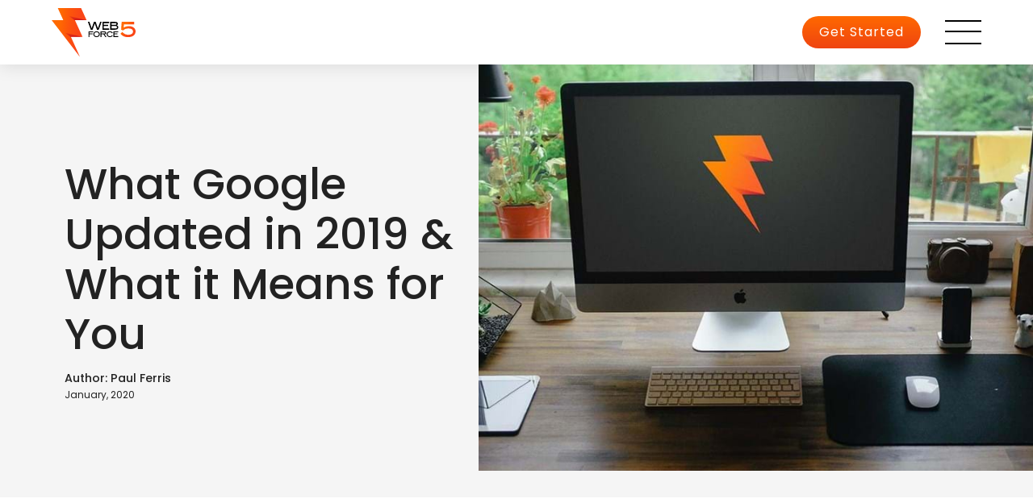

--- FILE ---
content_type: text/html; charset=utf-8
request_url: https://www.webforce5.com/blog/what-google-updated-in-2019-what-it-means-for-you
body_size: 17205
content:

<!doctype html>
<html lang="en-us" class="html no-js wf-theme wf-theme-front sticky-footer sync-folder-headings">
	<head>
		<meta charset="utf-8">
		
		<meta name="viewport" content="width=device-width, initial-scale=1">
		

		<title>What Google Updated in 2019 & What it Means for You</title>
		
		<link rel="shortcut icon" href="/static/themes/theme-2/images/icons/favicon.ico">
		
		
		
		<link rel="canonical" href="https://www.webforce5.com/blog/what-google-updated-in-2019-what-it-means-for-you" />
		
		<meta property="wf:id" content="714">
		<meta property="wf:server-date" content="2026-01-28">
		
		<meta property="wf:location" content="us">
		
		<!-- One-off vendor assets -->
		


		<!-- Core bundle -->
		<link rel="stylesheet" href="/www/assets/dist/styles/core-bundle.min.fa0d958b.css" data-namespaced-url="/www/assets/dist/styles/core-bundle-namespaced.min.42a57e4d.css">

		<!-- Theme -->
		<link id="wf-theme" rel="stylesheet" href="/static/themes/theme-2/css/2026-01-23-18-48-26-00/wf-theme.min.css" />
		

		<!-- Preload required scripts -->
		<link rel="preload" as="script" href="/www/assets/dist/scripts/core-vendor.min.fc5b432f.js">
		<link rel="preload" as="script" href="/www/assets/dist/scripts/core.min.30e64ce6.js">

		
		<!-- Custom Fonts -->
		<link href="https://fonts.googleapis.com/css2?family=Poppins:ital,wght@0,100;0,200;0,300;0,400;0,500;0,600;0,700;0,800;0,900;1,100;1,200;1,300;1,400;1,500;1,600;1,700;1,800;1,900&display=swap" rel="stylesheet">
		

		
		
		
		<script>window.dataLayer = window.dataLayer || [];



window.dataLayer.push({"event":"Pageview","enhanced_conversion_data":null});


(function(w,d,s,l,i){w[l]=w[l]||[];w[l].push({'gtm.start':
new Date().getTime(),event:'gtm.js'});var f=d.getElementsByTagName(s)[0],
j=d.createElement(s),dl=l!='dataLayer'?'&l='+l:'';j.async=true;j.src=
'https://www.googletagmanager.com/gtm.js?id='+i+dl;f.parentNode.insertBefore(j,f);
})(window,document,'script','dataLayer','GTM-KNLZDLB');</script>
		

		
		
		<!-- Meta -->
		
		<!-- Facebook -->
<meta property="og:type" content="website" />




		<link rel="stylesheet" charset="UTF-8" href="https://cdnjs.cloudflare.com/ajax/libs/slick-carousel/1.6.0/slick.min.css"/>
<link rel="stylesheet" href="https://cdnjs.cloudflare.com/ajax/libs/slick-carousel/1.6.0/slick-theme.min.css"/>
<script type='text/javascript' src='https://platform-api.sharethis.com/js/sharethis.js#property=66ffb3e36b6d7100193f3cfe&product=inline-share-buttons' async='async'></script>
<!-- <link rel="stylesheet" href="https://cdnjs.cloudflare.com/ajax/libs/animate.css/3.7.0/animate.min.css">
 -->
<!-- <link rel="stylesheet" href="https://cdnjs.cloudflare.com/ajax/libs/animate.css/4.1.1/animate.min.css">  -->
	</head>
	<body class="body">
		
			

		
		
		
		

		
		
		
			
				<a href="#content" class="sr-only sr-only-focusable skip-to-content">
					<span>Skip to content</span>
				</a>

				<div class="layout-wrapper layout-mode-flex layout-width-mode-fluid layout-container-fluid layout-align-center has-banner-bottom has-area-top has-area-bottom">

					<div class="layout-container">

						<!-- Area left -->
						

						<div class="layout-center col ">
							<div class="layout-content">

								

								<!-- Area top -->
								
								<header class="area area-top">
									<div class="blob-wrapper section--full-bleed section-header blob-padding-top--none blob-padding-bottom--none"><div class="blob-container"><div class="row row--align-items-center" id="row-627-1001">
    <div class="col col-sm-3"><div class="col-content module"><div id="block-627-1003" data-image-effect="none" class="block wf-block-media logo pull-center" data-model-mode="image" data-model-style-id="-1" data-model-caption--style="below" data-model-caption--effect="none" data-model-caption--link="image" data-model-image--effect="none" data-model-image--show-empty="true" data-model-image--defer="true"><a class="media media-image" data-style-id="-1" href="/us/"><div class="img-wrapper img-grey-wrapper"><img alt="" width="177" height="104" src="/static/uploads/images/header-logo-wfxwhvanupoz.svg" class="img img-responsive" data-natural-width="0" data-natural-height="0"></div></a></div></div></div>
<div class="col col-sm-9"><div class="col-content module"><div class="block wf-block-text" id="block-627-1010"><p><a class="btn btn-primary " data-wfa-btn="" data-wfa-btn-style-id="15" href="/us/contact-us">Get Started</a></p></div><div class="block wf-block-text" id="block-627-1005"><div class="ham-menu"><strong>Ham Menu</strong></div></div></div></div></div></div></div><div class="blob-wrapper section--full-bleed blob-padding-top--none blob-padding-bottom--none"><div class="blob-container"><div class="row row--gutters-none row-menu-nav" id="row-627-1004"><div class="col col-sm-12"><div class="col-content module"><div class="block wf-block-nav" id="block-627-1018"><nav class="navbar navbar-style-header navbar-flow navbar-dropdown" data-ss-nav-styles="1" data-ss-classes-nav-styles="navbar-style-header"><div class="navbar-header"><a data-type="static" class="navbar-brand">   </a></div><div class="navbar-body" id="navbar-collapse-030d28dc-7223-87c6-d206-fbe2fcf4eb66"><div class="navbar-group navbar-left"><ul class="nav navbar-nav"><li class="nav-item" data-id="654">
<a class="nav-link" data-id="654" href="/us/">Home</a>
</li>
<li class="nav-item" data-id="638">
<a class="nav-link" data-id="638" href="/us/about">About</a>
</li>
<li class="nav-item" data-id="640">
<a class="nav-link" data-id="640" href="/us/expertise">Expertise</a>
</li>
<li class="nav-item" data-id="763">
<a class="nav-link" data-id="763" href="/us/services/adobe-commerce">Adobe Commerce</a>
</li>
<li class="nav-item" data-id="764">
<a class="nav-link" data-id="764" href="/us/services/bigcommerce">BigCommerce</a>
</li>
<li class="nav-item" data-id="765">
<a class="nav-link" data-id="765" href="/us/services/shopify">Shopify</a>
</li>
<li class="nav-item" data-id="639">
<a class="nav-link" data-id="639" href="/us/continuum">Continuum</a>
</li>
<li class="nav-item" data-id="642">
<a class="nav-link" data-id="642" href="/us/support">Support</a>
</li>
<li class="nav-item" data-id="721">
<a class="nav-link" data-id="721" href="/us/portfolio">Portfolio</a>
</li>
<li class="nav-item" data-id="644">
<a class="nav-link" data-id="644" href="/us/partners">Partners</a>
</li>
<li class="nav-item active" data-id="659">
<a class="nav-link" data-id="659" href="/us/blog">Blog</a>
</li>
<li class="nav-item" data-id="651">
<a class="nav-link" data-id="651" href="/us/contact-us">Contact Us</a>
</li>
</ul></div></div></nav></div></div></div></div></div></div>


								</header>
								

								<div class="area area-content">

									<!-- Banner top -->
									

									<div class="banner-container banner-container-fluid">

										<!-- Banner left -->
										

										<!-- Folder nav left -->
										

										<div class="content-container col ">

											<!-- Folder nav top -->
											

											<main id="content" class="content">
												<div class="blob-wrapper section--full-bleed section-post-banner blob-padding-top--none blob-padding-bottom--none"><div class="blob-container"><div class="row" id="row-714-1001"><div class="col col-sm-5"><div class="col-content module"><div class="block wf-block-text" id="block-714-1004"><h1 id="what-google-updated">What Google Updated in 2019 &amp; What it Means for You</h1></div><div class="block wf-block-text" id="block-714-1005"><p><strong>Author: Paul Ferris</strong></p>
<p><small>January, 2020</small></p></div></div></div><div class="col col-sm-7"><div class="col-content module"><div class="block wf-block-media pull-center" id="block-714-1007" data-image-effect="none" data-model-mode="image" data-model-style-id="default" data-model-caption--style="below" data-model-caption--effect="none" data-model-caption--link="image" data-model-image--effect="none" data-model-image--show-empty="true" data-model-image--defer="true"><a class="media media-image" data-style-id="default"><div class="img-wrapper img-grey-wrapper" style="padding-bottom: 73.3333%; height: 0px;"><img alt="" width="960" height="704" class="img img-responsive" data-natural-width="960" data-natural-height="704" data-defer-src="/static/uploads/images/what-google-updated-in-2019-and-what-it-means-for-you-wfvwqcyktwpv.jpg" src="/static/uploads/images/what-google-updated-in-2019-and-what-it-means-for-you-wfvwqcyktwpv.jpg?autorotate=true&amp;mode=max&amp;upscale=true&amp;width=96" sizes="(min-width: 1646px) 960px, (min-width: 768px) 58vw, 100vw" data-defer-srcset="/static/uploads/images/what-google-updated-in-2019-and-what-it-means-for-you-wfvwqcyktwpv.jpg 960w, /static/uploads/images/what-google-updated-in-2019-and-what-it-means-for-you-wfvwqcyktwpv.jpg?autorotate=true&amp;mode=max&amp;upscale=true&amp;width=768 768w, /static/uploads/images/what-google-updated-in-2019-and-what-it-means-for-you-wfvwqcyktwpv.jpg?autorotate=true&amp;mode=max&amp;upscale=true&amp;width=640 640w, /static/uploads/images/what-google-updated-in-2019-and-what-it-means-for-you-wfvwqcyktwpv.jpg?autorotate=true&amp;mode=max&amp;upscale=true&amp;width=320 320w"></div></a></div></div></div></div></div></div><div class="blob-wrapper blog__detail blob-padding-top--none blob-padding-bottom--none"><div class="blob-container"><div class="row row__blog-detail" id="row-477-1027"><div class="col col-sm-12"><div class="col-content module"><div class="block wf-block-text" id="block-714-1012"><p>Google’s algorithms are complex and vast. Their system retrieves data from its search index and in a tenth of a second, sorting through millions of web pages and delivering the most relevant results for any query entered into it.</p>
<p>Google’s search engine uses hundreds of ranking signals and a large combination of algorithms to deliver search results and web pages ranked by relevance on its search engine results pages (SERPs).</p>
<p>Gaining visibility for your website in SERPs is the primary objective when conducting Search Engine Optimization. SEO involves a number of strategies, techniques and tactics used to increase the amount of traffic to a given website by obtaining a high-ranking placement in Google’s, or any other search engine results page.&nbsp;&nbsp;</p>
<p>Updates to Google's algorithms were once few and far between, but now they can make&nbsp;hundreds of updates every week. These rapid and periodic updates, have allowed Google’s algorithm to evolve and improve overtime to serve up more relevant results. While most of these changes are subtle and unnoticeable, there are some which can have a real impact on SERPs, and even the way the search engine behaves on the whole.&nbsp;</p>
<p>Here is a list of some of the key updates that were made by Google during 2019.</p></div><div class="block wf-block-separator block-spacer" id="block-714-1016"><hr class="wf-hr separator-small separator-blank"></div><div class="block wf-block-separator block-spacer" id="block-714-1015"><hr class="wf-hr separator-small separator-blank"></div><div class="block wf-block-text" id="block-714-1018"><h2 id="february-13th-2019"><span class="h3-like">February 13<sup>th</sup>, 2019</span></h2></div><div class="block wf-block-text" id="block-714-1020"><p>Known as the ‘Valentine’s Day Update’, a small update to Google's search Algorithm took place. However, unlike other updates, mostly positive changes in rankings were being reported.</p></div><div class="block wf-block-separator block-spacer" id="block-714-1022"><hr class="wf-hr separator-small separator-blank"></div><div class="block wf-block-separator block-spacer" id="block-714-1021"><hr class="wf-hr separator-small separator-blank"></div><div class="block wf-block-text" id="block-714-1023"><h2 id="march-12th-2019"><span class="h3-like">March 12<sup>th</sup>, 2019</span></h2></div><div class="block wf-block-text" id="block-714-1024"><p>Google confirmed the release of a global broad core algorithm update and was one of the biggest Google updates in years. However, it had little affect over SERPs, as the changes were spread over a range of factors.</p></div><div class="block wf-block-separator block-spacer" id="block-714-1026"><hr class="wf-hr separator-small separator-blank"></div><div class="block wf-block-separator block-spacer" id="block-714-1025"><hr class="wf-hr separator-small separator-blank"></div><div class="block wf-block-text" id="block-714-1027"><h2 id="june-2nd-2019"><span class="h3-like">June 2<sup>nd</sup>, 2019</span></h2></div><div class="block wf-block-text" id="block-714-1028"><p>On June 2, Google stated they would be releasing a new broad core algorithm update on the 3rd of June. The following day the update was live and was rolled out to its various data centers over the next few days. As is the case with any broad core algorithm update, Google says there is nothing specific to fix or change because a core update covers a wide range of factors and features.</p></div><div class="block wf-block-separator block-spacer" id="block-714-1030"><hr class="wf-hr separator-small separator-blank"></div><div class="block wf-block-separator block-spacer" id="block-714-1029"><hr class="wf-hr separator-small separator-blank"></div><div class="block wf-block-text" id="block-714-1031"><h2 id="september-24th-2019"><span class="h3-like">September 24<sup>th</sup>, 2019</span></h2></div><div class="block wf-block-text" id="block-714-1032"><p>September the 24th marked another broad core algorithm update, which took a few days to complete. During this time, Google’s guidance was the same as it has been for all other broad core updates, where current activity should remain the same as the changes are implemented across a wide range of factors.</p></div><div class="block wf-block-separator block-spacer" id="block-714-1034"><hr class="wf-hr separator-small separator-blank"></div><div class="block wf-block-separator block-spacer" id="block-714-1033"><hr class="wf-hr separator-small separator-blank"></div><div class="block wf-block-text" id="block-714-1035"><h2 id="october-25th-2019"><span class="h3-like">October 25<sup>th</sup>, 2019</span></h2></div><div class="block wf-block-text" id="block-714-1036"><p>On October the 25th, Google released the Bidirectional Encoder Representations from Transformers (BERT) update, where they mentioned it was the biggest change to Google search in the past 5 years. The BERT models are used so that Google can better understand search queries being entered into them. Google said this change impacted both search rankings and featured snippets and BERT will be used on roughly 10 percent of U.S. English searches.</p></div><div class="block wf-block-separator block-spacer" id="block-714-1038"><hr class="wf-hr separator-small separator-blank"></div><div class="block wf-block-separator block-spacer" id="block-714-1037"><hr class="wf-hr separator-small separator-blank"></div><div class="block wf-block-text" id="block-714-1039"><h2 id="november-7th-2019"><span class="h3-like">November 7<sup>th</sup>, 2019</span></h2></div><div class="block wf-block-text" id="block-714-1040"><p>From the 7th to the 8th of November, Google confirmed several updates, but mentioned that no particular actionable guidance was to follow in response. However, this update was arguably the most aggressive towards small to medium affiliate websites.</p>
<p>There have been a number of reports from people who noticed some websites, mainly in the USA, have been affected negatively by this update. Many are web pages associated with travel, food or recipe sites and lifestyle domains have been found among those affected. Many of the reported traffic drops were in excess of 30 percent.</p></div><div class="block wf-block-separator block-spacer" id="block-714-1042"><hr class="wf-hr separator-blank"></div><div class="block wf-block-text" id="block-714-1044"><p>The changes and updates from Google are primarily focused on improving the evaluation of content, meaning that websites that were previously unfairly overlooked by their algorithms, now perform better – and vice versa. So, do not be afraid if you see your rankings drop after an update. A good analogy to describe Google Core Updates could be like looking at a list of the 100 best movies in 2013. Years later, in 2019, the list can be updated and improved, and as there have been new movies have been released and the way we view those older movies might have also changed.</p>
<p>If you know you have been affected, or simply want to protect your website or content from another update that may negatively impact your rankings, then there are a few things your can do.&nbsp;</p>
<ol>
	<li>Focus on providing the best, original content you possibly can. That can be in the form of web design, blog content or image-based content. Also, ensure that the title page and description is appealing to the target audience.<br>
	&nbsp;</li>
	<li>Make sure your content is trustworthy and, if they contain and facts and figures, ensure they are backed up and referenced properly. Additionally, check all of your content and ensure there are no errors when the page is loaded, embedded videos or images load correctly and there are no spelling mistakes.<br>
	&nbsp;</li>
	<li>Finally, ensure that content is well researched and produced to the best of your ability, and that your web page loads appropriately on all devices.</li>
</ol></div><div class="block wf-block-separator block-spacer" id="block-714-1045"><hr class="wf-hr separator-blank"></div><div class="block wf-block-text" id="block-714-1047"><p>It is important to take into consideration that the fundamentals of Google’s search algorithms&nbsp;do not often change. High quality, relevant and appealing content will always be favorable. It is always a good idea to regularly create new content based on relevant keywords that you want to rank for. There are approximately 200 ranking factors so it can get complicated.</p>
<p>The platform from which your website is built with can have a major impact on your website’s ability to rank. Web Force 5’s <strong>Continuum </strong>is a website&nbsp;<a href="https://www.webforce5.com/us/continuum" target="_blank"><strong>content management system</strong></a>&nbsp;that has been designed to comply with Google’s guidelines and includes extensive functionality built-in to ensure you can customize key SEO elements. This includes items such as page titles, page descriptions, headings and alt text, URL’s &amp; more. <strong>Continuum </strong>allows you to easily create content, add images and links to keep your content fresh and attractive in the eyes of your consumers and Google’s ever-changing search algorithms.</p>
<p>Also, being able to track organic traffic and trends in Google Analytics to see how your website is performing will help you stay ahead of the curve. If your objectives are not being met, speak to a professional for help.</p>
<p>Web Force 5 has a dedicated&nbsp;<a href="https://www.webforce5.com/us/continuum" target="_blank"><strong>SEO marketing services</strong></a>&nbsp;team who can help demystify the jargon and provide you with guidance to help you achieve your objectives.</p>
<p>Speak to a specialist consultant for a free, no obligation chat.</p></div></div></div></div></div></div>

											</main>

										</div>

										<!-- Banner right -->
										

										<!-- Folder nav right -->
										

									</div>

									<!-- Banner bottom -->
									
									<div class="banner banner-bottom">
										<div class="blob-wrapper section-like-share blob-padding-top--none blob-padding-bottom--none"><div class="blob-container"><div class="row" id="row-657-1001">
    <div class="col col-sm-12"><div class="col-content module"><div class="block wf-block-text" id="block-657-1002"><h3 class="text-center" id="like-it-share">Like It? Share It</h3></div></div></div>
</div><div class="row" id="row-657-1007"><div class="col col-sm-12"><div class="col-content module"><div class="block wf-block-custom-html" id="block-657-1017"><div class="sharethis-inline-share-buttons"></div></div></div></div></div></div></div>

<div class="blob-wrapper section--full-bleed blob--has-bg section-latest-news blog-latest-news blob-padding-top--none blob-padding-bottom--none typography--dark"><div class="blob-bg section-bg"><div class="blob-bg__layer blob-bg__tint" style="opacity: 1; background-color: rgb(245, 245, 245);"></div></div><div class="blob-container"><div class="row" id="row-658-1001">
    <div class="col col-sm-10"><div class="col-content module"><div class="block wf-block-text" id="block-658-1002"><h2 id="latest-news">Latest news</h2></div><div class="block wf-block-text" id="block-658-1003"><p class="lead">Explore the latest trends and insights, from expert tips to inspiring stories. Join us as we inform, engage, and spark conversations.</p></div></div></div>
<div class="col col-sm-2"><div class="col-content module"><div class="block wf-block-text" id="block-658-1007"><p class="text-right"><a class="btn btn-primary " data-wfa-btn="" data-wfa-btn-style-id="15" href="/us/blog">View all</a></p></div></div></div></div><div class="row row-news" id="row-658-1008"><div class="col col-sm-12"><div class="col-content module"><div class="block wf-block-widget" data-widget-type="folder" data-widget-layout="stack" data-widget-is-product="false" id="block-658-1010" data-widget-display-type="summary" data-widget-auto-scroll="false" data-widget-auto-scroll-timer="0" data-widget-show-controls="none" data-widget-show-navigation="none" data-widget-height="40" data-widget-show-images="true" data-widget-show-prices="true" data-widget-show-read-more="true" data-widget-read-more-text="Read more..." data-widget-empty-text="No content found" data-widget-date-format="none" data-widget-product-relation="popular" data-widget-product-count="12" data-widget-dimensions--cols="3" data-widget-dimensions--rows="1" data-widget-content-id="628" data-widget-full-bleed="true" data-widget-column-width="12"><div class="widget-container"><div class="widget-contents"><div class="wf-widget wf-widget--current in"><ul class="wf-widget-nodes hide"><li class="wf-widget-node--main-content">628</li><li>701</li><li>672</li><li>673</li></ul><div class="row"><div class="col col-sm-4">    <div class="col-content module">        <div class="widget-stack widget-has-read-more">                            <div class="widget-image">                    <a class="media media-image media-style-plain" href="/latest-news/the-10-core-benefits-of-using-adobe-commerce">                        <img class="img img-responsive" src="/static/uploads/images/the-10-core-benefits-of-using-adobe-commerce-wfxnhlmgtxeu.jpg?width=640&mode=max&upscale=false" alt="" srcset="" sizes="">                    </a>                </div>                        <div class="widget-summary" >                <h3 class="widget-title">                    <a href="/latest-news/the-10-core-benefits-of-using-adobe-commerce">The 10 Core Benefits of using Adobe Commerce</a>                </h3>                                                    <p>There are many website solutions for large eCommerce businesses out there, so it can be confusing and overwhelming when trying to find a good fit for your organisation...</p>                                            </div>                            <div class="widget-read-more">                    <a href="/latest-news/the-10-core-benefits-of-using-adobe-commerce">Read more...</a>                </div>                    </div>    </div></div><div class="col col-sm-4">    <div class="col-content module">        <div class="widget-stack widget-has-read-more">                            <div class="widget-image">                    <a class="media media-image media-style-plain" href="/latest-news/how-can-a-blog-boost-traffic-to-your-website">                        <img class="img img-responsive" src="/static/uploads/images/e-wfsvicnktqyj.png?width=640&mode=max&upscale=false" alt="" srcset="" sizes="">                    </a>                </div>                        <div class="widget-summary" >                <h3 class="widget-title">                    <a href="/latest-news/how-can-a-blog-boost-traffic-to-your-website">How can a blog boost traffic to your website?</a>                </h3>                                                    <p>Blogs are a fantastic way for your company to engage more with your audience. A blog post is an article or snippet of content published on a regularly updated website...</p>                                            </div>                            <div class="widget-read-more">                    <a href="/latest-news/how-can-a-blog-boost-traffic-to-your-website">Read more...</a>                </div>                    </div>    </div></div><div class="col col-sm-4">    <div class="col-content module">        <div class="widget-stack widget-has-read-more">                            <div class="widget-image">                    <a class="media media-image media-style-plain" href="/latest-news/how-to-convert-a-website-enquiry-into-a-sale">                        <img class="img img-responsive" src="/static/uploads/images/how-to-convert-a-website-enquiry-into-a-sale-wfspuayeklsy.jpg?width=640&mode=max&upscale=false" alt="" srcset="" sizes="">                    </a>                </div>                        <div class="widget-summary" >                <h3 class="widget-title">                    <a href="/latest-news/how-to-convert-a-website-enquiry-into-a-sale">How to Convert a Website Enquiry Into a Sale</a>                </h3>                                                    <p>We live in a world where every business, regardless of the size or the products or services can benefit from smart online marketing to drive sales. Almost all businesses will...</p>                                            </div>                            <div class="widget-read-more">                    <a href="/latest-news/how-to-convert-a-website-enquiry-into-a-sale">Read more...</a>                </div>                    </div>    </div></div></div></div></div></div></div></div></div></div></div></div>


									</div>
									

								</div>

							</div>

						</div>

						<!-- Area right -->
						

					</div><!-- /layout-container -->

					<footer class="layout-footer">
						
						<div class="area area-bottom">
							<form action="/submit/633" method="POST" data-submit-ajax data-validate data-form-type="submission"><div class="blob-wrapper blob--has-bg section-footer section--full-bleed blob-padding-top--none blob-padding-bottom--none typography--light"><div class="blob-bg section-bg"><div class="blob-bg__layer blob-bg__tint" style="opacity: 1; background-color: rgb(0, 0, 0);"></div></div><div class="blob-container"><div class="row" id="row-633-1001">
    <div class="col col-sm-3"><div class="col-content module"><div id="block-633-1007" data-image-effect="none" class="block wf-block-media footer-logo pull-center" data-model-mode="image" data-model-style-id="default" data-model-caption--style="below" data-model-caption--effect="none" data-model-caption--link="image" data-model-image--effect="none" data-model-image--show-empty="true" data-model-image--defer="true"><a class="media media-image" data-style-id="default" href="/us/"><div class="img-wrapper img-grey-wrapper"><img alt="" width="219" height="128" src="/static/uploads/images/footer-logo-wfzmgdslbzbs.svg" class="img img-responsive" data-natural-width="0" data-natural-height="0"></div></a></div><div class="block wf-block-text" id="block-633-1012"><p class="lead">Websites, apps, software, ecommerce… we’ll show you what awesome looks like.</p></div></div></div>
<div class="col col-sm-6 col-footer-form" data-ss-column="88" data-ss-classes-column="col-footer-form"><div class="col-content module"><div class="block wf-block-text" id="block-633-1015"><h3 id="contact-us">Contact Us</h3></div><div class="row" id="row-633-1006"><div class="col col-sm-6"><div class="col-content module"><div class="block wf-block-form-item" id="block-633-1008"><div class="form-group"><label for="field-id-88309202-c82b-edd7-2428-cffec26a4f4f" class="control-label label-hide text-left label-block label-required"><span class="sr-only">Name</span></label><div class="form-controls"><input type="text" name="field-id-88309202-c82b-edd7-2428-cffec26a4f4f" id="field-id-88309202-c82b-edd7-2428-cffec26a4f4f" placeholder="Name*" class="form-control" data-required="" required="" value="" data-validate="true"></div></div></div></div></div><div class="col col-sm-6"><div class="col-content module"><div class="block wf-block-form-item" id="block-633-1123"><div class="form-group"><label for="field-id-98e56c34-d3b7-c022-87cc-b1670c9e6cd6" class="control-label label-hide text-left label-block"><span class="sr-only">Phone</span></label><div class="form-controls"><input type="text" name="field-id-98e56c34-d3b7-c022-87cc-b1670c9e6cd6" id="field-id-98e56c34-d3b7-c022-87cc-b1670c9e6cd6" placeholder="Phone" class="form-control" value="" data-validate="true"></div></div></div></div></div></div><div class="block wf-block-form-item" id="block-633-1021"><div class="form-group"><label for="field-id-c2f57ad3-31e8-a3a4-d333-656fd6dc3f03" class="control-label label-hide text-left label-block label-required"><span class="sr-only">Email</span></label><div class="form-controls"><input type="text" name="field-id-c2f57ad3-31e8-a3a4-d333-656fd6dc3f03" id="field-id-c2f57ad3-31e8-a3a4-d333-656fd6dc3f03" placeholder="Email*" class="form-control" data-required="" required="" value="" data-email=""></div></div></div><div class="block wf-block-form-item" id="block-633-1025"><div class="form-group"><label for="field-id-889c6696-13fe-ca31-caee-42c35874ee5b" class="control-label label-hide text-left label-block label-required"><span class="sr-only">Location</span></label><div class="form-controls"><div class="form-answers"><select name="field-id-889c6696-13fe-ca31-caee-42c35874ee5b" id="field-id-889c6696-13fe-ca31-caee-42c35874ee5b" class="form-control" data-required-checked="" required=""><option value=""  selected> Your Location*</option><option id="field-id-889c6696-13fe-ca31-caee-42c35874ee5b-answer-id-2e347e03-de00-34f8-317c-c3b791a5be6c" value="2e347e03-de00-34f8-317c-c3b791a5be6c"> Australia</option><option id="field-id-889c6696-13fe-ca31-caee-42c35874ee5b-answer-id-95dbedb4-17dc-82d3-01c3-fcce02974b84" value="95dbedb4-17dc-82d3-01c3-fcce02974b84"> New Zealand</option><option id="field-id-889c6696-13fe-ca31-caee-42c35874ee5b-answer-id-299d8861-ef61-2a69-b5e7-68ea16ecaba3" value="299d8861-ef61-2a69-b5e7-68ea16ecaba3"> North America</option><option id="field-id-889c6696-13fe-ca31-caee-42c35874ee5b-answer-id-f3b7f79a-a998-d426-e16b-8dec45ddda04" value="f3b7f79a-a998-d426-e16b-8dec45ddda04"> EMEA (Europe, The Middle East and Africa)</option><option id="field-id-889c6696-13fe-ca31-caee-42c35874ee5b-answer-id-5080ca6a-654c-b764-ce3c-e407ffea0428" value="5080ca6a-654c-b764-ce3c-e407ffea0428"> Other</option></select></div></div></div></div><div class="block wf-block-form-item" id="block-633-1133"><div class="form-group"><label for="field-id-a25d59f5-0317-2d89-0a7e-e8c9eda3221d" class="control-label label-hide text-left label-block"><span class="sr-only">Message</span></label><div class="form-controls"><textarea class="form-control" name="field-id-a25d59f5-0317-2d89-0a7e-e8c9eda3221d" id="field-id-a25d59f5-0317-2d89-0a7e-e8c9eda3221d" placeholder="Message" rows="4"></textarea></div></div></div><div class="block wf-block-form-item" id="block-633-1009"><div class="form-group"><div class="form-controls"><div class="form-group form-group-required"><label for="email-required">Email address</label><input autocapitalize="none" autocorrect="off" autocomplete="off" type="email" id="email-required" name="email-required" class="form-control" placeholder="Enter your email address" data-required-message="Please provide an email address"></div><div class="captcha-container"><div class="g-recaptcha"  data-sitekey="6LfprjUcAAAAAMMDlnwbU_05O7K8ZnnXoV6jcvmp" data-theme="dark"></div></div><div class="form-actions"><input type="submit" class="btn btn-primary submit-btn" value="Submit"></div></div></div></div></div></div><div class="col col-sm-3"><div class="col-content module"><div class="block wf-block-text" id="block-633-1142"><h3 id="locations">Locations</h3></div><div class="block wf-block-text" id="block-633-1145"><div class="footer-address">Melbourne</div>
<p><a href="https://maps.app.goo.gl/9JRTsCzJPPfmYrXQA" target="_blank">11 Yarra Street,<br>
South Melbourne,<br>
VIC 3205</a></p>
<p><a href="tel:1300909555">1300 909 555</a></p></div><div class="block wf-block-separator" id="block-633-1020"><hr class="wf-hr separator-small"></div><div class="block wf-block-text" id="block-633-1144"><div class="footer-address">Philadelphia (USA)</div>
<p><a href="https://maps.app.goo.gl/kgvJWH2nPy7a5LzT9" target="_blank">1900 Market Street,<br>
Philadelphia, PA 19103</a></p>
<p><a href="tel:+12673370445">267 337 0445</a></p></div></div></div></div><div class="row" id="row-633-1004"><div class="col col-sm-12"><div class="col-content module"><div class="block wf-block-separator" id="block-633-1006"><hr class="wf-hr"></div></div></div></div><div class="row row--align-items-center" id="row-633-1007"><div class="col col-sm-10"><div class="col-content module"><div class="block wf-block-nav" id="block-633-1013"><nav class="navbar navbar-style-footer navbar-flow navbar-dropdown" data-ss-nav-styles="5" data-ss-classes-nav-styles="navbar-style-footer"><div class="navbar-header"><a data-type="static" class="navbar-brand">   </a></div><div class="navbar-body" id="navbar-collapse-2d0e3609-ee22-4e9b-2ee2-639ccde13308"><div class="navbar-group navbar-left"><ul class="nav navbar-nav"><li data-type="static" class="nav-item"><a class="nav-link">©2025 All Rights Reserved Web Force 5</a></li><li class="nav-item" data-id="635">
<a class="nav-link" data-id="635" href="/us/privacy-statement">Privacy Policy</a>
</li>
</ul></div></div></nav></div></div></div><div class="col col-sm-2"><div class="col-content module"><div class="block wf-block-media pull-center" id="block-633-1026" data-image-effect="none" data-model-mode="image" data-model-style-id="default" data-model-caption--style="below" data-model-caption--effect="none" data-model-caption--link="image" data-model-image--effect="none" data-model-image--show-empty="true" data-model-image--defer="true"><a class="media media-image" data-style-id="default" href="https://www.linkedin.com/company/web-force-5/about/" target="_blank"><div class="img-wrapper img-grey-wrapper"><img alt="" width="33" height="32" src="/static/uploads/images/group-87-wfhhzuffcepg.svg" class="img img-responsive" data-natural-width="33" data-natural-height="32"></div></a></div></div></div></div></div></div>
</form>

						</div>
						
					</footer>

					<!-- Banner popup -->
					
					<div class="banner banner-popup">
						
					</div>
					

				</div><!-- /layout-wrapper -->
		
		


		
		
		
		

		
		
		
			<!-- Core vendor -->
			<script src="/www/assets/dist/scripts/core-vendor.min.fc5b432f.js"></script>
			



			<!-- Core -->
			<script src="/www/assets/dist/scripts/core.min.30e64ce6.js"></script>

			<script>wf.Shopping.ProductController.DEFAULTS.submittingMessage="Adding to cart...";wf.Shopping.ProductController.DEFAULTS.currencySymbol="$";</script>
		
		

		
			
			<noscript><iframe src="https://www.googletagmanager.com/ns.html?id=GTM-KNLZDLB"
height="0" width="0" style="display:none;visibility:hidden"></iframe></noscript>
		

		
			<script src="https://cdn.jsdelivr.net/gh/dixonandmoe/rellax@master/rellax.min.js"></script>

<script type="text/javascript" src="https://cdnjs.cloudflare.com/ajax/libs/jquery-mousewheel/3.1.12/jquery.mousewheel.js"></script>

<script src = "https://cdnjs.cloudflare.com/ajax/libs/slick-carousel/1.6.0/slick.min.js" > </script> 
<script src = "https://cdnjs.cloudflare.com/ajax/libs/wow/1.1.2/wow.min.js" > </script> 
<!-- <script type = "text/javascript" src = "/static/themes/theme-1/files/misc/fullpage-min.js" > </script>  -->
<script type = "text/javascript" src = "/static/themes/theme-1/files/misc/scrolloverflow.js" > </script>
<!-- <script type = "text/javascript" src = "/static/themes/theme-1/files/misc/custom.js" > </script> -->

<script>
	
	new WOW().init();
	
	$("html").attr("data-wf-page","slider");
	$("body").addClass("home");
	
	$('.section-report-overview .row .col:nth-child(2) .col-content').attr('id', 'ebook-form');
	
	//scroll the book on call link to contact form
	if($(window).width() > 320) {
		$('.col_usa_header_col .book-online a[href*=\\#]:not([href=\\#])').click(function() {
			if (location.pathname.replace(/^\//,'') == this.pathname.replace(/^\//,'') 
				|| location.hostname == this.hostname) {

				var target = $(this.hash);
				target = target.length ? target : $('[name=' + this.hash.slice(1) +']');
				if (target.length) {
					$('html,body').animate({
						scrollTop: target.offset().top - 258
					}, 700);
					return false;
				}
			}
		});
	}
	
	if($(window).width() > 320) {
		$('.section-marketplacer-ebook a[href*=\\#]:not([href=\\#])').click(function() {
			if (location.pathname.replace(/^\//,'') == this.pathname.replace(/^\//,'') 
				|| location.hostname == this.hostname) {

				var target = $(this.hash);
				target = target.length ? target : $('[name=' + this.hash.slice(1) +']');
				if (target.length) {
					$('html,body').animate({
						scrollTop: target.offset().top - 200
					}, 700);
					return false;
				}
			}
		});
	}
	

	
	//header new 2023
	document.addEventListener('DOMContentLoaded', function () {
		
		$('.section-design-packages').attr('id', 'design-package');
		$('.section-footer').attr('id', 'new-footer');
		
		  var $window = $(window);
        var $header = $('.section-header-new');
        var stickyHeight = 80;
        var minWidth = 320;
        $window.scroll(function () {
            if (wf.window.width > minWidth) {
                var shouldStick = $window.scrollTop() > stickyHeight;
                // Set the header parent height to not change when the header becomes fixed
                $header.parent().height(shouldStick ? $header.parent().height() : '');
                //if you hard code, then use console
                //.log to determine when you want the
                //nav bar to stick. 
                // console.log($(window).scrollTop());
                $header.toggleClass('header-fixed', shouldStick);
            }
        }).scroll();
        // Link offsets
        var extraOffset = 8; // px, adjust to add an extra bit of spacing to make the whole thing look neat
        var $header = $('.section-header-new');
        $('.section-header-new a[href^="#"], .col-limited-time-only a[href^="#"], .service__banner a[href^="#"], .service__description a[href^="#"], .shopify-package a[href^="#"]').each(function () {
            var $link = $(this);
            var $target = $($link.attr('href'));
            $link.on('click', function (event) {
                event.preventDefault();
                var y = $target.offset().top;
                var headerOffset = $header.height();
                // We need to add an extra offset to deal with the header changing on scroll
                if (!$header.hasClass('header-fixed')) headerOffset *= 1;
                window.scrollTo({
                    top: y - headerOffset - extraOffset,
                    behavior: 'smooth',
                });
            });
        });
		
		    new WOW().init();
		
		$(".col-limited-time-only .col-content h4").addClass("wow fade-from-left");
		$(".col-limited-time-only .col-content #block-465-1014 h1").addClass("wow fade-from-left");
		$(".col-limited-time-only .col-content #block-465-1014 p").addClass("wow fade-from-left");
		$(".col-limited-time-only .col-content .scroll-down").addClass("wow fade-from-left");
		$(".text-large-heading").addClass("wow fade-from-bottom");
		$("#block-603-1063").addClass("wow fadeIn");
		$(".row-google-review .rsArrowLeft").addClass("wow fadeInLeft");
		$(".row-google-review .media-caption .media-caption-body span").addClass("wow fadeIn");
// 		$(".row-google-review .wf-block-gallery .rsArrowLeft .rsArrowIcn").addClass("wow fade-from-left");
		
		
// 		,.section-website-design-update .row .col:first-child .col-content p,.section-website-design-update .row .col:first-child .col-content .scroll-down
	
	});
	
	$(document).ready(function() {
			//grid website design update
		
	$(".col-limited-time-only .row--align-items-bottom .col:last-child").addClass("wow fadeIn");
	$('.col-limited-time-only .row--align-items-bottom .col:last-child').attr('data-wow-delay', '1.5s');
	$(".row-grid-one .col:last-child").addClass("wow fadeIn");
	$('.row-grid-one .col:last-child').attr('data-wow-delay', '2s');
	$(".row-grid-two .col").addClass("wow fadeIn");
	$('.row-grid-two .col').attr('data-wow-delay', '2.5s');
	$(".row-grid-three .col").addClass("wow fadeIn");
	$('.row-grid-three .col').attr('data-wow-delay', '3s');
   $(".row-grid-five .col").addClass("wow fadeIn");
	$('.row-grid-five .col').attr('data-wow-delay', '3.5s');
	$(".row-grid-six .col").addClass("wow fadeIn");
	$('.row-grid-six .col').attr('data-wow-delay', '4s');
	$(".row-grid-seven .col").addClass("wow fadeIn");
	$('.row-grid-seven .col').attr('data-wow-delay', '4.5s');
// 	$(".row-grid-four .col:last-child ").addClass("wow fade-from-right");
// 	$('.row-grid-four .col:last-child ').attr('data-wow-delay', '4.5s');
		//design packages
	$(".row-design-package-content h4").addClass("wow fadeInDown");
	$('.row-design-package-content h4').attr('data-wow-delay', '0.5s');
	$(".row-design-package-content h2").addClass("wow fadeInDown");
	$('.row-design-package-content h2').attr('data-wow-delay', '0.5s');
	$(".row-design-packages .see-more").addClass("wow fadeInLeft");
	$('.row-design-packages .see-more').attr('data-wow-delay', '0.5s');
		

		
	setTimeout(function() {
    $('.col-limited-time-only .row--align-items-bottom .col:last-child').removeClass('hide-animation');
	 $(".row-grid-one .col:last-child").removeClass('hide-animation');
	 $(".row-grid-two .col").removeClass('hide-animation');
	 $(".row-grid-three .col").removeClass("hide-animation");
	 $(".row-grid-five .col").removeClass("hide-animation");
	 $(".row-grid-six .col").removeClass("hide-animation");
	 $(".row-grid-seven .col").removeClass("hide-animation");
// 	 $(".row-grid-four .col:last-child ").removeClass("hide-animation");
	
  }, 1500);
		
	$(".cart-rows .cart-totals .cart-total-row:nth-child(2) .cart-total-name").html("* Tax included");
		
// 	$('#pay-online').on('click',function(){
//      $('#form_id').submit();
//   });
		
		
		$(".row-speakers .col:first-child .col-content .wf-block-media").addClass("wow fadeInLeft");
		$(".row-speakers .col:last-child .col-content .wf-block-media").addClass("wow fadeInRight");
		
	$(".service__description").attr("id", "serviceid");
	$(".service-partner").attr("id", "servicecontact");
		
	});
		
	//------------ SCRIPTS FOR WEBSITE VERSION 2 - 2024 ------------//
	
	var $window = $(window);
        var $header = $('.section-header');
        var stickyHeight = 80;
        var minWidth = 320;
        $window.scroll(function () {
			if (wf.window.width > minWidth) {
				 var shouldStick = $window.scrollTop() > stickyHeight;
				 // Set the header parent height to not change when the header becomes fixed
				 $header.parent().height(shouldStick ? $header.parent().height() : '');
				 //if you hard code, then use console
				 //.log to determine when you want the
				 //nav bar to stick. 
				 // console.log($(window).scrollTop());
				 $header.toggleClass('header-fixed', shouldStick);
			}
	}).scroll();
	
	$('.section-home-banner-static img').addClass('rotating-image rotating');
	$('.section-home-banner-static img').attr('id', 'home-banner-img');
	
	const image = document.getElementById('home-banner-img');
   window.addEventListener('scroll', () => {
	  if (window.scrollY > 80) {
			$('.section-home-banner-static img').addClass('rotate-on-load ');
		  $('.section-home-banner-static img').removeClass('reverse-on-load ');
		  $('.row-home-banner-caption').addClass("hideCaption")
	  } else {
		 	$('.section-home-banner-static img').removeClass('rotate-on-load ');
		  $('.section-home-banner-static img').addClass('reverse-on-load ');
		   $('.row-home-banner-caption').removeClass("hideCaption")
	  }
	});
	
	if($(window).width() > 767) {
		$('.row-scroll-down-arrow a[href*=\\#]:not([href=\\#])').click(function() {
			if (location.pathname.replace(/^\//,'') == this.pathname.replace(/^\//,'') 
				|| location.hostname == this.hostname) {

				var target = $(this.hash);
				target = target.length ? target : $('[name=' + this.hash.slice(1) +']');
				if (target.length) {
					$('html,body').animate({
						scrollTop: target.offset().top - 147
					}, 1000);
					return false;
				}
			}
		});
	}
	
	$('.ham-menu').on("click", function () {
		$('body').toggleClass('menu-open')
	});
	
	$('.section-header .ham-menu').click(function(e){
		e.preventDefault();
		$(this).toggleClass("animate");
		$('.row-menu-nav').toggleClass("open");
	});
	
	const $menuDropdown = $('.row-menu-nav');
	const $hamMenu = $('.ham-menu ');
	  $(document).on('mouseup', (e) => {
        if(!$menuDropdown.is(e.target) && $menuDropdown.has(e.target).length === 0 && !$hamMenu.is(e.target) && $hamMenu.has(e.target).length === 0) {
            $('body').removeClass('menu-open');
			   $('.row-menu-nav').removeClass("open");
			  $('.section-header .ham-menu').removeClass("animate");
        }
    });
	
	
	$('.arrow-toggle').click(function () {
		$(this).toggleClass('collapsed');
		
		if($(this).text()=='View our services'){
			 $(this).text('Minimise services');
		}
		else{
			 $(this).text('View our services');
		}
		$(this).closest('.section-services').find('.row:not(.row-khms) p').toggleClass("active")
		$(this).closest('.col-content').find('.row-hidden').slideToggle();
		
	});
	
	$( ".row-news .wf-widget > .row > .col > .col-content" ).each(function() {
		if($(this).is(':contains("FEATURED")')){
			$(this).find('.widget-stack').append("<span class='featured'>Featured</span>");
		}
	});
	
	document.addEventListener('DOMContentLoaded', function () {
	
	// Using IntersectionObserver to trigger rocky animation without losing scroll performance
		// Most modern browsers have this, but we fallback for the IEs of the world
		if (Modernizr.intersectionobserver) {
			var observer = new IntersectionObserver(function (changes) {
				_.each(changes, function (change) {
					if (change.isIntersecting) {
						observer.unobserve(change.target);

						var $target = $(change.target).closest('.section-partners-logo .row:nth-child(2) .col-content .media');
						$target.addClass('wow animate__animated animate__fadeIn');
					}
				});
			}, {
				root: null, // relative to document viewport
				rootMargin: '0px', // margin around root
				threshold: 0, // trigger as soon as the element enters the viewport
			});

			$('.section-partners-logo .row:nth-child(2) .col-content .media').each(function () {
				// We're using the col-remove-pseudo, if available, to know exactly when to load in
				var $triggerElement = $(this).findOrNull('.col-remove-pseudo') || $(this);
				observer.observe($triggerElement[0]);
			});
		} else {
			$('.section-partners-logo .row:nth-child(2) .col-content .media').each(function () {
				$(this).addClass('wow animate__animated animate__fadeIn');
			});
		}
	
	});
		
	$(document).ready(function() {
		
		// Home Award Winning Partnerships //
		$('.row-award-partners-slider .wf-grid-row').slick({
			slidesToShow: 5,
			slidesToScroll: 1,
			arrows: false,
			dots: true,
			speed: 3500, 
			autoplay: true, 
			autoplaySpeed: 0, 
			cssEase: 'linear',
			infinite: true,
			pauseOnHover: false,
			responsive: [
				{
					breakpoint: 1200,
					settings: {
					slidesToShow: 3
				}
				},
				{
					breakpoint: 620,
					settings: {
					slidesToShow: 2
				}
				},
				{
					breakpoint: 400,
					settings: {
					slidesToShow: 1
				}
				}
			]
		});
		
		// Continuum Client Logos - Row 1 //
		$('.section-cont-client >.blob-container >.row:nth-child(1) .wf-grid-row').slick({
			slidesToShow: 6,
			slidesToScroll: 1,
			arrows: false,
			dots: false,
			speed: 3500, 
			autoplay: true, 
			autoplaySpeed: 0, 
			cssEase: 'linear',
			infinite: true,
			pauseOnHover: false,
			responsive: [
				{
					breakpoint: 1200,
					settings: {
					slidesToShow: 3
				}
				},
				{
					breakpoint: 620,
					settings: {
					slidesToShow: 2
				}
				}
			]
		});
		
		// Continuum Client Logos - Row 2 //
		$('.section-cont-client >.blob-container >.row:nth-child(2) .wf-grid-row').slick({
			slidesToShow: 6,
			slidesToScroll: 1,
			arrows: false,
			dots: false,
			speed: 3500, 
			autoplay: true, 
			autoplaySpeed: 0, 
			cssEase: 'linear',
			infinite: true,
			pauseOnHover: false,
			responsive: [
				{
					breakpoint: 1200,
					settings: {
					slidesToShow: 3
				}
				},
				{
					breakpoint: 620,
					settings: {
					slidesToShow: 2
				}
				}
			]
		});
		
		// Continuum Client Logos - Row 3 //
		$('.section-cont-client >.blob-container >.row:nth-child(3) .wf-grid-row').slick({
			slidesToShow: 6,
			slidesToScroll: 1,
			arrows: false,
			dots: false,
			speed: 3500, 
			autoplay: true, 
			autoplaySpeed: 0, 
			cssEase: 'linear',
			infinite: true,
			pauseOnHover: false,
			responsive: [
				{
					breakpoint: 1200,
					settings: {
					slidesToShow: 3
				}
				},
				{
					breakpoint: 620,
					settings: {
					slidesToShow: 2
				}
				}
			]
		});
		
		// Success Stories Video Slider //
		$('.row-stories-slider > .col > .col-content').slick({
			slidesToShow: 2,
			slidesToScroll: 1,
			autoplay: false,
			autoplaySpeed: 3000,
			arrows: true,
			dots: true,
			swipe: true,
			draggable: true, 
			responsive: [
				{
					breakpoint: 767,
					settings: {
					slidesToShow: 1
				}
				}
			]
		});
		
		// Explore Expertise Slider //
		$('.row-expertise-wrapper > .col > .col-content').slick({
			slidesToShow: 4,
			slidesToScroll: 1,
			autoplay: true,
			variableWidth: true,
			adaptiveHeight: false,
			autoplaySpeed: 2000,
			arrows: true,
			dots: true,
			swipe: true,
			infinite: true,
			pauseOnHover: true,
			responsive: [
				{
					breakpoint: 767,
					settings: {
					slidesToShow: 1,
					variableWidth: false
				}
				}
			]
		});
		
		// Portfolio page Sliders //
		$('.section-portfolio-slider .row:nth-child(2) > .col > .col-content').slick({
			slidesToShow: 2,
			slidesToScroll: 1,
			autoplay: false,
			autoplaySpeed: 3000,
			arrows: true,
			dots: true,
			swipe: true,
			draggable: true, 
			responsive: [
				{
					breakpoint: 767,
					settings: {
					slidesToShow: 1
				}
				}
			]
		});
		
		// Happy Customers on Marketplacer Connector //
		$('.section-happy-customers .col-content .wf-grid-row').slick({
			infinite: false,
			slidesToShow: 5,
			slidesToScroll: 1,
			autoplay: true,
			autoplaySpeed: 3500,
			arrows: false,
			dots: false,
			swipe: true,
			pauseOnHover: true,
			responsive: [
				{
					breakpoint: 1500,
					settings: {
					slidesToShow: 4
				}
				},
				{
					breakpoint: 991,
					settings: {
					slidesToShow: 3
				}
				},
				{
					breakpoint: 767,
					settings: {
					slidesToShow: 1
				}
				}
			]
		});
		
		// Case Study Challenge //
		$('.section-study-challenge .wf-grid-row').slick({
			infinite: false,
			slidesToShow: 3,
			slidesToScroll: 1,
			autoplay: true,
			variableWidth: true,
			adaptiveHeight: false,
			autoplaySpeed: 2000,
			arrows: false,
			dots: false,
			swipe: true,
			infinite: true,
			pauseOnHover: true
		});
	
	});
	
	$("body").bind("DOMNodeInserted", function() {
		
			$(".cart-container .cart-rows button .message").css("color", "#b3b3b3");
	});

	
	
// $(document).mousemove(function(event) {
//    // Get the current mouse position
//    var mouseX = event.pageX;
//    var mouseY = event.pageY;

//    // Calculate the new position of the video based on the mouse position
//    var newX = (mouseX - $(window).width() / 2) / $(window).width() * 100;
//    var newY = (mouseY - $(window).height() / 2) / $(window).height() * 100;

//    // Use setTimeout to delay the movement of the video with a lag
//    setTimeout(function() {
//       $(' .section-google-review .module').css({
//          'transform': 'translate3d(' + newX + 'px, ' + newY + 'px, 0)'
//       });
//    }, 50);
// });

	
</script>
<!-- Webflow Script -->
<!-- <script src="http://wf5-2.staging5.webforcefive.com.au/static/themes/theme-2/files/misc/webflow-new17.js" type="text/javascript"></script>
<link rel="stylesheet" href="https://unpkg.com/lenis@1.1.13/dist/lenis.css">
<script src="https://unpkg.com/lenis@1.1.13/dist/lenis.min.js"></script> 
<script>
	const lenis = new Lenis()
	function raf(time) {
	  lenis.raf(time)
	  requestAnimationFrame(raf)
	}
	requestAnimationFrame(raf)
</script> -->

			
		<script type="text/javascript" src="/www/assets/vendor/chart/2.7.3/chart.wf5.js"></script>
	</body>
</html>




--- FILE ---
content_type: text/html; charset=utf-8
request_url: https://www.google.com/recaptcha/api2/anchor?ar=1&k=6LfprjUcAAAAAMMDlnwbU_05O7K8ZnnXoV6jcvmp&co=aHR0cHM6Ly93d3cud2ViZm9yY2U1LmNvbTo0NDM.&hl=en&v=N67nZn4AqZkNcbeMu4prBgzg&theme=dark&size=normal&anchor-ms=20000&execute-ms=30000&cb=i5e3focfcdox
body_size: 49332
content:
<!DOCTYPE HTML><html dir="ltr" lang="en"><head><meta http-equiv="Content-Type" content="text/html; charset=UTF-8">
<meta http-equiv="X-UA-Compatible" content="IE=edge">
<title>reCAPTCHA</title>
<style type="text/css">
/* cyrillic-ext */
@font-face {
  font-family: 'Roboto';
  font-style: normal;
  font-weight: 400;
  font-stretch: 100%;
  src: url(//fonts.gstatic.com/s/roboto/v48/KFO7CnqEu92Fr1ME7kSn66aGLdTylUAMa3GUBHMdazTgWw.woff2) format('woff2');
  unicode-range: U+0460-052F, U+1C80-1C8A, U+20B4, U+2DE0-2DFF, U+A640-A69F, U+FE2E-FE2F;
}
/* cyrillic */
@font-face {
  font-family: 'Roboto';
  font-style: normal;
  font-weight: 400;
  font-stretch: 100%;
  src: url(//fonts.gstatic.com/s/roboto/v48/KFO7CnqEu92Fr1ME7kSn66aGLdTylUAMa3iUBHMdazTgWw.woff2) format('woff2');
  unicode-range: U+0301, U+0400-045F, U+0490-0491, U+04B0-04B1, U+2116;
}
/* greek-ext */
@font-face {
  font-family: 'Roboto';
  font-style: normal;
  font-weight: 400;
  font-stretch: 100%;
  src: url(//fonts.gstatic.com/s/roboto/v48/KFO7CnqEu92Fr1ME7kSn66aGLdTylUAMa3CUBHMdazTgWw.woff2) format('woff2');
  unicode-range: U+1F00-1FFF;
}
/* greek */
@font-face {
  font-family: 'Roboto';
  font-style: normal;
  font-weight: 400;
  font-stretch: 100%;
  src: url(//fonts.gstatic.com/s/roboto/v48/KFO7CnqEu92Fr1ME7kSn66aGLdTylUAMa3-UBHMdazTgWw.woff2) format('woff2');
  unicode-range: U+0370-0377, U+037A-037F, U+0384-038A, U+038C, U+038E-03A1, U+03A3-03FF;
}
/* math */
@font-face {
  font-family: 'Roboto';
  font-style: normal;
  font-weight: 400;
  font-stretch: 100%;
  src: url(//fonts.gstatic.com/s/roboto/v48/KFO7CnqEu92Fr1ME7kSn66aGLdTylUAMawCUBHMdazTgWw.woff2) format('woff2');
  unicode-range: U+0302-0303, U+0305, U+0307-0308, U+0310, U+0312, U+0315, U+031A, U+0326-0327, U+032C, U+032F-0330, U+0332-0333, U+0338, U+033A, U+0346, U+034D, U+0391-03A1, U+03A3-03A9, U+03B1-03C9, U+03D1, U+03D5-03D6, U+03F0-03F1, U+03F4-03F5, U+2016-2017, U+2034-2038, U+203C, U+2040, U+2043, U+2047, U+2050, U+2057, U+205F, U+2070-2071, U+2074-208E, U+2090-209C, U+20D0-20DC, U+20E1, U+20E5-20EF, U+2100-2112, U+2114-2115, U+2117-2121, U+2123-214F, U+2190, U+2192, U+2194-21AE, U+21B0-21E5, U+21F1-21F2, U+21F4-2211, U+2213-2214, U+2216-22FF, U+2308-230B, U+2310, U+2319, U+231C-2321, U+2336-237A, U+237C, U+2395, U+239B-23B7, U+23D0, U+23DC-23E1, U+2474-2475, U+25AF, U+25B3, U+25B7, U+25BD, U+25C1, U+25CA, U+25CC, U+25FB, U+266D-266F, U+27C0-27FF, U+2900-2AFF, U+2B0E-2B11, U+2B30-2B4C, U+2BFE, U+3030, U+FF5B, U+FF5D, U+1D400-1D7FF, U+1EE00-1EEFF;
}
/* symbols */
@font-face {
  font-family: 'Roboto';
  font-style: normal;
  font-weight: 400;
  font-stretch: 100%;
  src: url(//fonts.gstatic.com/s/roboto/v48/KFO7CnqEu92Fr1ME7kSn66aGLdTylUAMaxKUBHMdazTgWw.woff2) format('woff2');
  unicode-range: U+0001-000C, U+000E-001F, U+007F-009F, U+20DD-20E0, U+20E2-20E4, U+2150-218F, U+2190, U+2192, U+2194-2199, U+21AF, U+21E6-21F0, U+21F3, U+2218-2219, U+2299, U+22C4-22C6, U+2300-243F, U+2440-244A, U+2460-24FF, U+25A0-27BF, U+2800-28FF, U+2921-2922, U+2981, U+29BF, U+29EB, U+2B00-2BFF, U+4DC0-4DFF, U+FFF9-FFFB, U+10140-1018E, U+10190-1019C, U+101A0, U+101D0-101FD, U+102E0-102FB, U+10E60-10E7E, U+1D2C0-1D2D3, U+1D2E0-1D37F, U+1F000-1F0FF, U+1F100-1F1AD, U+1F1E6-1F1FF, U+1F30D-1F30F, U+1F315, U+1F31C, U+1F31E, U+1F320-1F32C, U+1F336, U+1F378, U+1F37D, U+1F382, U+1F393-1F39F, U+1F3A7-1F3A8, U+1F3AC-1F3AF, U+1F3C2, U+1F3C4-1F3C6, U+1F3CA-1F3CE, U+1F3D4-1F3E0, U+1F3ED, U+1F3F1-1F3F3, U+1F3F5-1F3F7, U+1F408, U+1F415, U+1F41F, U+1F426, U+1F43F, U+1F441-1F442, U+1F444, U+1F446-1F449, U+1F44C-1F44E, U+1F453, U+1F46A, U+1F47D, U+1F4A3, U+1F4B0, U+1F4B3, U+1F4B9, U+1F4BB, U+1F4BF, U+1F4C8-1F4CB, U+1F4D6, U+1F4DA, U+1F4DF, U+1F4E3-1F4E6, U+1F4EA-1F4ED, U+1F4F7, U+1F4F9-1F4FB, U+1F4FD-1F4FE, U+1F503, U+1F507-1F50B, U+1F50D, U+1F512-1F513, U+1F53E-1F54A, U+1F54F-1F5FA, U+1F610, U+1F650-1F67F, U+1F687, U+1F68D, U+1F691, U+1F694, U+1F698, U+1F6AD, U+1F6B2, U+1F6B9-1F6BA, U+1F6BC, U+1F6C6-1F6CF, U+1F6D3-1F6D7, U+1F6E0-1F6EA, U+1F6F0-1F6F3, U+1F6F7-1F6FC, U+1F700-1F7FF, U+1F800-1F80B, U+1F810-1F847, U+1F850-1F859, U+1F860-1F887, U+1F890-1F8AD, U+1F8B0-1F8BB, U+1F8C0-1F8C1, U+1F900-1F90B, U+1F93B, U+1F946, U+1F984, U+1F996, U+1F9E9, U+1FA00-1FA6F, U+1FA70-1FA7C, U+1FA80-1FA89, U+1FA8F-1FAC6, U+1FACE-1FADC, U+1FADF-1FAE9, U+1FAF0-1FAF8, U+1FB00-1FBFF;
}
/* vietnamese */
@font-face {
  font-family: 'Roboto';
  font-style: normal;
  font-weight: 400;
  font-stretch: 100%;
  src: url(//fonts.gstatic.com/s/roboto/v48/KFO7CnqEu92Fr1ME7kSn66aGLdTylUAMa3OUBHMdazTgWw.woff2) format('woff2');
  unicode-range: U+0102-0103, U+0110-0111, U+0128-0129, U+0168-0169, U+01A0-01A1, U+01AF-01B0, U+0300-0301, U+0303-0304, U+0308-0309, U+0323, U+0329, U+1EA0-1EF9, U+20AB;
}
/* latin-ext */
@font-face {
  font-family: 'Roboto';
  font-style: normal;
  font-weight: 400;
  font-stretch: 100%;
  src: url(//fonts.gstatic.com/s/roboto/v48/KFO7CnqEu92Fr1ME7kSn66aGLdTylUAMa3KUBHMdazTgWw.woff2) format('woff2');
  unicode-range: U+0100-02BA, U+02BD-02C5, U+02C7-02CC, U+02CE-02D7, U+02DD-02FF, U+0304, U+0308, U+0329, U+1D00-1DBF, U+1E00-1E9F, U+1EF2-1EFF, U+2020, U+20A0-20AB, U+20AD-20C0, U+2113, U+2C60-2C7F, U+A720-A7FF;
}
/* latin */
@font-face {
  font-family: 'Roboto';
  font-style: normal;
  font-weight: 400;
  font-stretch: 100%;
  src: url(//fonts.gstatic.com/s/roboto/v48/KFO7CnqEu92Fr1ME7kSn66aGLdTylUAMa3yUBHMdazQ.woff2) format('woff2');
  unicode-range: U+0000-00FF, U+0131, U+0152-0153, U+02BB-02BC, U+02C6, U+02DA, U+02DC, U+0304, U+0308, U+0329, U+2000-206F, U+20AC, U+2122, U+2191, U+2193, U+2212, U+2215, U+FEFF, U+FFFD;
}
/* cyrillic-ext */
@font-face {
  font-family: 'Roboto';
  font-style: normal;
  font-weight: 500;
  font-stretch: 100%;
  src: url(//fonts.gstatic.com/s/roboto/v48/KFO7CnqEu92Fr1ME7kSn66aGLdTylUAMa3GUBHMdazTgWw.woff2) format('woff2');
  unicode-range: U+0460-052F, U+1C80-1C8A, U+20B4, U+2DE0-2DFF, U+A640-A69F, U+FE2E-FE2F;
}
/* cyrillic */
@font-face {
  font-family: 'Roboto';
  font-style: normal;
  font-weight: 500;
  font-stretch: 100%;
  src: url(//fonts.gstatic.com/s/roboto/v48/KFO7CnqEu92Fr1ME7kSn66aGLdTylUAMa3iUBHMdazTgWw.woff2) format('woff2');
  unicode-range: U+0301, U+0400-045F, U+0490-0491, U+04B0-04B1, U+2116;
}
/* greek-ext */
@font-face {
  font-family: 'Roboto';
  font-style: normal;
  font-weight: 500;
  font-stretch: 100%;
  src: url(//fonts.gstatic.com/s/roboto/v48/KFO7CnqEu92Fr1ME7kSn66aGLdTylUAMa3CUBHMdazTgWw.woff2) format('woff2');
  unicode-range: U+1F00-1FFF;
}
/* greek */
@font-face {
  font-family: 'Roboto';
  font-style: normal;
  font-weight: 500;
  font-stretch: 100%;
  src: url(//fonts.gstatic.com/s/roboto/v48/KFO7CnqEu92Fr1ME7kSn66aGLdTylUAMa3-UBHMdazTgWw.woff2) format('woff2');
  unicode-range: U+0370-0377, U+037A-037F, U+0384-038A, U+038C, U+038E-03A1, U+03A3-03FF;
}
/* math */
@font-face {
  font-family: 'Roboto';
  font-style: normal;
  font-weight: 500;
  font-stretch: 100%;
  src: url(//fonts.gstatic.com/s/roboto/v48/KFO7CnqEu92Fr1ME7kSn66aGLdTylUAMawCUBHMdazTgWw.woff2) format('woff2');
  unicode-range: U+0302-0303, U+0305, U+0307-0308, U+0310, U+0312, U+0315, U+031A, U+0326-0327, U+032C, U+032F-0330, U+0332-0333, U+0338, U+033A, U+0346, U+034D, U+0391-03A1, U+03A3-03A9, U+03B1-03C9, U+03D1, U+03D5-03D6, U+03F0-03F1, U+03F4-03F5, U+2016-2017, U+2034-2038, U+203C, U+2040, U+2043, U+2047, U+2050, U+2057, U+205F, U+2070-2071, U+2074-208E, U+2090-209C, U+20D0-20DC, U+20E1, U+20E5-20EF, U+2100-2112, U+2114-2115, U+2117-2121, U+2123-214F, U+2190, U+2192, U+2194-21AE, U+21B0-21E5, U+21F1-21F2, U+21F4-2211, U+2213-2214, U+2216-22FF, U+2308-230B, U+2310, U+2319, U+231C-2321, U+2336-237A, U+237C, U+2395, U+239B-23B7, U+23D0, U+23DC-23E1, U+2474-2475, U+25AF, U+25B3, U+25B7, U+25BD, U+25C1, U+25CA, U+25CC, U+25FB, U+266D-266F, U+27C0-27FF, U+2900-2AFF, U+2B0E-2B11, U+2B30-2B4C, U+2BFE, U+3030, U+FF5B, U+FF5D, U+1D400-1D7FF, U+1EE00-1EEFF;
}
/* symbols */
@font-face {
  font-family: 'Roboto';
  font-style: normal;
  font-weight: 500;
  font-stretch: 100%;
  src: url(//fonts.gstatic.com/s/roboto/v48/KFO7CnqEu92Fr1ME7kSn66aGLdTylUAMaxKUBHMdazTgWw.woff2) format('woff2');
  unicode-range: U+0001-000C, U+000E-001F, U+007F-009F, U+20DD-20E0, U+20E2-20E4, U+2150-218F, U+2190, U+2192, U+2194-2199, U+21AF, U+21E6-21F0, U+21F3, U+2218-2219, U+2299, U+22C4-22C6, U+2300-243F, U+2440-244A, U+2460-24FF, U+25A0-27BF, U+2800-28FF, U+2921-2922, U+2981, U+29BF, U+29EB, U+2B00-2BFF, U+4DC0-4DFF, U+FFF9-FFFB, U+10140-1018E, U+10190-1019C, U+101A0, U+101D0-101FD, U+102E0-102FB, U+10E60-10E7E, U+1D2C0-1D2D3, U+1D2E0-1D37F, U+1F000-1F0FF, U+1F100-1F1AD, U+1F1E6-1F1FF, U+1F30D-1F30F, U+1F315, U+1F31C, U+1F31E, U+1F320-1F32C, U+1F336, U+1F378, U+1F37D, U+1F382, U+1F393-1F39F, U+1F3A7-1F3A8, U+1F3AC-1F3AF, U+1F3C2, U+1F3C4-1F3C6, U+1F3CA-1F3CE, U+1F3D4-1F3E0, U+1F3ED, U+1F3F1-1F3F3, U+1F3F5-1F3F7, U+1F408, U+1F415, U+1F41F, U+1F426, U+1F43F, U+1F441-1F442, U+1F444, U+1F446-1F449, U+1F44C-1F44E, U+1F453, U+1F46A, U+1F47D, U+1F4A3, U+1F4B0, U+1F4B3, U+1F4B9, U+1F4BB, U+1F4BF, U+1F4C8-1F4CB, U+1F4D6, U+1F4DA, U+1F4DF, U+1F4E3-1F4E6, U+1F4EA-1F4ED, U+1F4F7, U+1F4F9-1F4FB, U+1F4FD-1F4FE, U+1F503, U+1F507-1F50B, U+1F50D, U+1F512-1F513, U+1F53E-1F54A, U+1F54F-1F5FA, U+1F610, U+1F650-1F67F, U+1F687, U+1F68D, U+1F691, U+1F694, U+1F698, U+1F6AD, U+1F6B2, U+1F6B9-1F6BA, U+1F6BC, U+1F6C6-1F6CF, U+1F6D3-1F6D7, U+1F6E0-1F6EA, U+1F6F0-1F6F3, U+1F6F7-1F6FC, U+1F700-1F7FF, U+1F800-1F80B, U+1F810-1F847, U+1F850-1F859, U+1F860-1F887, U+1F890-1F8AD, U+1F8B0-1F8BB, U+1F8C0-1F8C1, U+1F900-1F90B, U+1F93B, U+1F946, U+1F984, U+1F996, U+1F9E9, U+1FA00-1FA6F, U+1FA70-1FA7C, U+1FA80-1FA89, U+1FA8F-1FAC6, U+1FACE-1FADC, U+1FADF-1FAE9, U+1FAF0-1FAF8, U+1FB00-1FBFF;
}
/* vietnamese */
@font-face {
  font-family: 'Roboto';
  font-style: normal;
  font-weight: 500;
  font-stretch: 100%;
  src: url(//fonts.gstatic.com/s/roboto/v48/KFO7CnqEu92Fr1ME7kSn66aGLdTylUAMa3OUBHMdazTgWw.woff2) format('woff2');
  unicode-range: U+0102-0103, U+0110-0111, U+0128-0129, U+0168-0169, U+01A0-01A1, U+01AF-01B0, U+0300-0301, U+0303-0304, U+0308-0309, U+0323, U+0329, U+1EA0-1EF9, U+20AB;
}
/* latin-ext */
@font-face {
  font-family: 'Roboto';
  font-style: normal;
  font-weight: 500;
  font-stretch: 100%;
  src: url(//fonts.gstatic.com/s/roboto/v48/KFO7CnqEu92Fr1ME7kSn66aGLdTylUAMa3KUBHMdazTgWw.woff2) format('woff2');
  unicode-range: U+0100-02BA, U+02BD-02C5, U+02C7-02CC, U+02CE-02D7, U+02DD-02FF, U+0304, U+0308, U+0329, U+1D00-1DBF, U+1E00-1E9F, U+1EF2-1EFF, U+2020, U+20A0-20AB, U+20AD-20C0, U+2113, U+2C60-2C7F, U+A720-A7FF;
}
/* latin */
@font-face {
  font-family: 'Roboto';
  font-style: normal;
  font-weight: 500;
  font-stretch: 100%;
  src: url(//fonts.gstatic.com/s/roboto/v48/KFO7CnqEu92Fr1ME7kSn66aGLdTylUAMa3yUBHMdazQ.woff2) format('woff2');
  unicode-range: U+0000-00FF, U+0131, U+0152-0153, U+02BB-02BC, U+02C6, U+02DA, U+02DC, U+0304, U+0308, U+0329, U+2000-206F, U+20AC, U+2122, U+2191, U+2193, U+2212, U+2215, U+FEFF, U+FFFD;
}
/* cyrillic-ext */
@font-face {
  font-family: 'Roboto';
  font-style: normal;
  font-weight: 900;
  font-stretch: 100%;
  src: url(//fonts.gstatic.com/s/roboto/v48/KFO7CnqEu92Fr1ME7kSn66aGLdTylUAMa3GUBHMdazTgWw.woff2) format('woff2');
  unicode-range: U+0460-052F, U+1C80-1C8A, U+20B4, U+2DE0-2DFF, U+A640-A69F, U+FE2E-FE2F;
}
/* cyrillic */
@font-face {
  font-family: 'Roboto';
  font-style: normal;
  font-weight: 900;
  font-stretch: 100%;
  src: url(//fonts.gstatic.com/s/roboto/v48/KFO7CnqEu92Fr1ME7kSn66aGLdTylUAMa3iUBHMdazTgWw.woff2) format('woff2');
  unicode-range: U+0301, U+0400-045F, U+0490-0491, U+04B0-04B1, U+2116;
}
/* greek-ext */
@font-face {
  font-family: 'Roboto';
  font-style: normal;
  font-weight: 900;
  font-stretch: 100%;
  src: url(//fonts.gstatic.com/s/roboto/v48/KFO7CnqEu92Fr1ME7kSn66aGLdTylUAMa3CUBHMdazTgWw.woff2) format('woff2');
  unicode-range: U+1F00-1FFF;
}
/* greek */
@font-face {
  font-family: 'Roboto';
  font-style: normal;
  font-weight: 900;
  font-stretch: 100%;
  src: url(//fonts.gstatic.com/s/roboto/v48/KFO7CnqEu92Fr1ME7kSn66aGLdTylUAMa3-UBHMdazTgWw.woff2) format('woff2');
  unicode-range: U+0370-0377, U+037A-037F, U+0384-038A, U+038C, U+038E-03A1, U+03A3-03FF;
}
/* math */
@font-face {
  font-family: 'Roboto';
  font-style: normal;
  font-weight: 900;
  font-stretch: 100%;
  src: url(//fonts.gstatic.com/s/roboto/v48/KFO7CnqEu92Fr1ME7kSn66aGLdTylUAMawCUBHMdazTgWw.woff2) format('woff2');
  unicode-range: U+0302-0303, U+0305, U+0307-0308, U+0310, U+0312, U+0315, U+031A, U+0326-0327, U+032C, U+032F-0330, U+0332-0333, U+0338, U+033A, U+0346, U+034D, U+0391-03A1, U+03A3-03A9, U+03B1-03C9, U+03D1, U+03D5-03D6, U+03F0-03F1, U+03F4-03F5, U+2016-2017, U+2034-2038, U+203C, U+2040, U+2043, U+2047, U+2050, U+2057, U+205F, U+2070-2071, U+2074-208E, U+2090-209C, U+20D0-20DC, U+20E1, U+20E5-20EF, U+2100-2112, U+2114-2115, U+2117-2121, U+2123-214F, U+2190, U+2192, U+2194-21AE, U+21B0-21E5, U+21F1-21F2, U+21F4-2211, U+2213-2214, U+2216-22FF, U+2308-230B, U+2310, U+2319, U+231C-2321, U+2336-237A, U+237C, U+2395, U+239B-23B7, U+23D0, U+23DC-23E1, U+2474-2475, U+25AF, U+25B3, U+25B7, U+25BD, U+25C1, U+25CA, U+25CC, U+25FB, U+266D-266F, U+27C0-27FF, U+2900-2AFF, U+2B0E-2B11, U+2B30-2B4C, U+2BFE, U+3030, U+FF5B, U+FF5D, U+1D400-1D7FF, U+1EE00-1EEFF;
}
/* symbols */
@font-face {
  font-family: 'Roboto';
  font-style: normal;
  font-weight: 900;
  font-stretch: 100%;
  src: url(//fonts.gstatic.com/s/roboto/v48/KFO7CnqEu92Fr1ME7kSn66aGLdTylUAMaxKUBHMdazTgWw.woff2) format('woff2');
  unicode-range: U+0001-000C, U+000E-001F, U+007F-009F, U+20DD-20E0, U+20E2-20E4, U+2150-218F, U+2190, U+2192, U+2194-2199, U+21AF, U+21E6-21F0, U+21F3, U+2218-2219, U+2299, U+22C4-22C6, U+2300-243F, U+2440-244A, U+2460-24FF, U+25A0-27BF, U+2800-28FF, U+2921-2922, U+2981, U+29BF, U+29EB, U+2B00-2BFF, U+4DC0-4DFF, U+FFF9-FFFB, U+10140-1018E, U+10190-1019C, U+101A0, U+101D0-101FD, U+102E0-102FB, U+10E60-10E7E, U+1D2C0-1D2D3, U+1D2E0-1D37F, U+1F000-1F0FF, U+1F100-1F1AD, U+1F1E6-1F1FF, U+1F30D-1F30F, U+1F315, U+1F31C, U+1F31E, U+1F320-1F32C, U+1F336, U+1F378, U+1F37D, U+1F382, U+1F393-1F39F, U+1F3A7-1F3A8, U+1F3AC-1F3AF, U+1F3C2, U+1F3C4-1F3C6, U+1F3CA-1F3CE, U+1F3D4-1F3E0, U+1F3ED, U+1F3F1-1F3F3, U+1F3F5-1F3F7, U+1F408, U+1F415, U+1F41F, U+1F426, U+1F43F, U+1F441-1F442, U+1F444, U+1F446-1F449, U+1F44C-1F44E, U+1F453, U+1F46A, U+1F47D, U+1F4A3, U+1F4B0, U+1F4B3, U+1F4B9, U+1F4BB, U+1F4BF, U+1F4C8-1F4CB, U+1F4D6, U+1F4DA, U+1F4DF, U+1F4E3-1F4E6, U+1F4EA-1F4ED, U+1F4F7, U+1F4F9-1F4FB, U+1F4FD-1F4FE, U+1F503, U+1F507-1F50B, U+1F50D, U+1F512-1F513, U+1F53E-1F54A, U+1F54F-1F5FA, U+1F610, U+1F650-1F67F, U+1F687, U+1F68D, U+1F691, U+1F694, U+1F698, U+1F6AD, U+1F6B2, U+1F6B9-1F6BA, U+1F6BC, U+1F6C6-1F6CF, U+1F6D3-1F6D7, U+1F6E0-1F6EA, U+1F6F0-1F6F3, U+1F6F7-1F6FC, U+1F700-1F7FF, U+1F800-1F80B, U+1F810-1F847, U+1F850-1F859, U+1F860-1F887, U+1F890-1F8AD, U+1F8B0-1F8BB, U+1F8C0-1F8C1, U+1F900-1F90B, U+1F93B, U+1F946, U+1F984, U+1F996, U+1F9E9, U+1FA00-1FA6F, U+1FA70-1FA7C, U+1FA80-1FA89, U+1FA8F-1FAC6, U+1FACE-1FADC, U+1FADF-1FAE9, U+1FAF0-1FAF8, U+1FB00-1FBFF;
}
/* vietnamese */
@font-face {
  font-family: 'Roboto';
  font-style: normal;
  font-weight: 900;
  font-stretch: 100%;
  src: url(//fonts.gstatic.com/s/roboto/v48/KFO7CnqEu92Fr1ME7kSn66aGLdTylUAMa3OUBHMdazTgWw.woff2) format('woff2');
  unicode-range: U+0102-0103, U+0110-0111, U+0128-0129, U+0168-0169, U+01A0-01A1, U+01AF-01B0, U+0300-0301, U+0303-0304, U+0308-0309, U+0323, U+0329, U+1EA0-1EF9, U+20AB;
}
/* latin-ext */
@font-face {
  font-family: 'Roboto';
  font-style: normal;
  font-weight: 900;
  font-stretch: 100%;
  src: url(//fonts.gstatic.com/s/roboto/v48/KFO7CnqEu92Fr1ME7kSn66aGLdTylUAMa3KUBHMdazTgWw.woff2) format('woff2');
  unicode-range: U+0100-02BA, U+02BD-02C5, U+02C7-02CC, U+02CE-02D7, U+02DD-02FF, U+0304, U+0308, U+0329, U+1D00-1DBF, U+1E00-1E9F, U+1EF2-1EFF, U+2020, U+20A0-20AB, U+20AD-20C0, U+2113, U+2C60-2C7F, U+A720-A7FF;
}
/* latin */
@font-face {
  font-family: 'Roboto';
  font-style: normal;
  font-weight: 900;
  font-stretch: 100%;
  src: url(//fonts.gstatic.com/s/roboto/v48/KFO7CnqEu92Fr1ME7kSn66aGLdTylUAMa3yUBHMdazQ.woff2) format('woff2');
  unicode-range: U+0000-00FF, U+0131, U+0152-0153, U+02BB-02BC, U+02C6, U+02DA, U+02DC, U+0304, U+0308, U+0329, U+2000-206F, U+20AC, U+2122, U+2191, U+2193, U+2212, U+2215, U+FEFF, U+FFFD;
}

</style>
<link rel="stylesheet" type="text/css" href="https://www.gstatic.com/recaptcha/releases/N67nZn4AqZkNcbeMu4prBgzg/styles__ltr.css">
<script nonce="RJ8XFREIBKt_OsJp2HjGPA" type="text/javascript">window['__recaptcha_api'] = 'https://www.google.com/recaptcha/api2/';</script>
<script type="text/javascript" src="https://www.gstatic.com/recaptcha/releases/N67nZn4AqZkNcbeMu4prBgzg/recaptcha__en.js" nonce="RJ8XFREIBKt_OsJp2HjGPA">
      
    </script></head>
<body><div id="rc-anchor-alert" class="rc-anchor-alert"></div>
<input type="hidden" id="recaptcha-token" value="[base64]">
<script type="text/javascript" nonce="RJ8XFREIBKt_OsJp2HjGPA">
      recaptcha.anchor.Main.init("[\x22ainput\x22,[\x22bgdata\x22,\x22\x22,\[base64]/[base64]/MjU1Ong/[base64]/[base64]/[base64]/[base64]/[base64]/[base64]/[base64]/[base64]/[base64]/[base64]/[base64]/[base64]/[base64]/[base64]/[base64]\\u003d\x22,\[base64]\x22,\[base64]/woPDk8ODwoQnwq3DssKhwrbCksKYVT4DwpbChlHDnXoiwqvCv8KzwpY/D8Kzw5dcHcKQwrMMFMKvwqDCpcKRdsOkFcKWw4nCnUrDrMK3w6onb8OrKsK/[base64]/[base64]/WD/CmcKnwoIFwrB3wqrCg8KYw5rDil5jazBIw5hFG1IFRCPDmsKKwqt4QXlWc28Lwr3CnEbDg3zDlhPCtj/Do8KPeioFw7vDtB1Uw7PClcOYAg/DlcOXeMKOwqZ3SsKKw7pVOC/Drm7DnXbDilpXwpV/w6crY8K/w7kfwp9lMhV8w7vCtjnDoHEvw6xqeinClcKoVjIJwpcWS8OaQ8Ogwp3DucKxaV1swqE1wr0oBMOHw5I9KsK/[base64]/V8OBVMKbwqbDn8KYwrDCvWoxwppnwpPCuMOCwrTDi0zDtsOKL8KPwoPCjyJWFVY3EC3ClMK0woBdw7ZswpkNGsK7DsKDwqTDgw3CsygBw6hlTmvDlsKWw7J7ZXJBFcK9wqM+QcO1ZWNNwqcUwqluBQnClcOVw7/CjsOSKDRsw4jDucORwrnDiTTDvlLDv2/[base64]/DjMOWw4J7Dx7DgcOUTFARc8KlwrrCtsK6w4TDhMOdwoDDv8OfwqXDhXNqc8KVw4gtdwArw7/Dki7Do8OdwpPDksOhSMOswozCosKhw4XCsQJ7wo8PSMONwrVawrxYw5TDlMOBE1fCpQvChiZwwqUMN8Ohwq3DusOvecOPwo7CmMK4w5sSCCPDq8OhwrDDssKLPAbDnEEuwrvDijZ/w6bCjE7CqWkDf0VOWcOTPHo+VFTDuk3CscOgwozCusOZD0nCqGHCpVcWDi3CkMOww61cw41xwrtowqJacR7Djl7DqcODRcO9B8KwZi4Mw4TCqFEswp7Cs17CjcKeasOMTlrCl8O1wq/CjcKXwo8qwpLCrsOuwqLCnkpNwo4rH1TDhcK/[base64]/DjzxWw63CnMObUz/[base64]/DuENIwqPDgD/Ci8Krw7/Cj8OkwpzCj8KzdsOMI8O1BMOMw75jwohvw7Zsw57Cl8OawpQxdcK0S1TCvCDDjzbDtcKEwrzClnnCpcK0fhZ+Zg3CvS3DgMOUOsK9Z1fCucKmC14AcMO7RVDCisKdEMOXwrZKR2NAw7PCtMO/w6DDtBUIw5nDscKVPsOiLsK/fmTDvkt4ASzDqmPDswPDsBdJw600LMKQw4d0AcOmVcKaPMOfwpFMHhPDt8OEw7dRNsO9wodewo/CnjF9w5XDjRBFc1cJDQzCo8KSw4dew77DhMO9w795w4fDimwDw6QLUMKNfMOvZ8KkwrHCjsKgJErCi2E1wp8xwq4swpVDw59jNsKcw7XCjARxCMODID/CrsKGOyDDlQFeJBLDnnzChnbDoMKDw59Awq5pbRDDjiVLwr3CnMKAwrxzXMKPPhvDghLCnMKiw50aWsO3w45IecOVwq7CsMKOw6LDrcK4wphew6g4XMO3wrlLwr7DihJwGsOzw67ChhBkwpnCgsOeFCt5w7hcwpzCl8KuwogJGsOww6kEwqLDh8OoJsKmHsO/w54bOjLChsOYwow6ATLCnDbChQdNw6bCtGhqwpfCpMOuO8KnDT0DwrTDmMKsOmrDjMKgPG3DqEXDtjTDlS0yV8OSGsKeGsOIw4lmw5ISwrzDhcKTworCvzrCkMK1wrkLw6fDnV/[base64]/[base64]/wopPe8KHSRvCncKDwqsFwojDisOJL8KlCMO8ccOWXcKQwqfDn8KiwpDCmCzCusO6VMOKwrl+WnLDvSXCtsO/w6TCg8K6w5LCkm7CuMOQwqclZsK7esKfCFBJwq9xw5QAeXMwCcKJejfDpTvCkcO2UhXCojHDlEQ5GMO3wqPCp8Obw4xBw4Q+w4x6W8KxDcKed8O9w5IhXMK+w4UKMV/[base64]/CgA1XGMOAOBRuwpjDlFXDosO6w7Z2wqLCusOKG11RSMOpwq/DlcK9NcO6w5VFw450w5JPG8K1w7fCgMOxwpfChcO2wrtzFMOrbDvCqypaw6ILwr9IWMKiDCMgQAnCvMKNTwZ+NlpUw7QowqnCoAXCvG1Fwp0nP8Ozd8OuwrtpcMOANk1Fwp/CvMKtWMKhwqrDhWJDLsK0w4fCrMOLdnTDlsO1ZsOew4rDjsKYd8OBWMO6wqTDizcjw78awpPDsF9XWMOFSStzwqjCmDDCn8OlUMO5bsKww5nCvcOVasKnw7jDisOLwpUQSFUlwr/[base64]/[base64]/Dv8KmAcKnw4sXNH5sw59Rwo5MLnBQw6o/J8Kvwr8NTj/[base64]/DgsOiJD7CoGA1w7fDlMKmwpnDkMOpGlPCqkbDgcOhw4E6bi/Dl8O2w5rCosOEIMKmwoJ8JH7DvyATJQzCmsOaNy3CvUDDsF4Hw6dVCmTChVgXwofDkSscw7fDg8O/w6bDlyfDvMKJwpRCw4XDsMKmw4obw6oXwovDoj3CscO8FHM7VMKUEi8HMMKLwoLCnsO4w7vChMKCw6HCt8Kld07DucOfw43DncORIEEPw5RnOiZBPcOdHMKQR8KJwplTw7ghNUEJw53DoXdIwpADwrDCrRw1wpbCncKvwo3Ctz9/XAlQVRDCtcOiAh4dwqxwccOMw4JhdMKQNcKGw4DDmyXDgcOjw47ChyV9wqTDiQbCmsK7S8Kkw7HClBRBw688G8OKw6ViB23ChRdBS8OqwprDrMO0w7zCkxpSwowhKyXDiyTCmEXDnsOEMy0fw77CjMOCw4DDpsKcwqXCosOqHU7DuMKMw5vCqiYKwr/CjSXDkMO1Y8K0wrbClsKMVznDqF/[base64]/DpF4+DxM2wq1Yw6DCsMOAYUsAUMODw4EcOHJDwqNVw4MTTXUBwobCgnPDgUgMa8OSZRvCksOZLHdgGhrDocOEwp3DjhICesK5w6HCjx8NV3HDnlXDri4/w4xaJMK3wozCg8KkBiEow4/[base64]/ClcKtw4nDqih2Q8K4W08kcmbDiHQOwrfDkHnCiHTCpcOQwqsxw4cnFMK6S8ObTsKMw45mXyrClMO3w5N/YsKjewLCtMOtwofDucOoUU/CpzsOXcKIw6fCglbChHPChGXChMKoHcObw7h6C8O1cAU6McOOw5TDucKgwrZAUVnDuMOcw7LCt0LCkkDDvXcQZMOOacOHw5PCs8KTwr7CqzTCrcOEGMKXDmDDk8KiwqdvHVrDphbDhcKDQCwrw5kMwqNEw71jw6/[base64]/wqzCrMKUB8OJLXjDnDHChMKXbSTCvMOjw6XCksOsesOHUcO3PsOEESPDtcK0ZjoZwoxxO8Orw4AiwozCrMKQcB4GwoBja8K7fcKiET7DlEvDo8KhLcOTUMOyCsKhT3wSw7EpwpkDw7lbYcOJw7HCnGvDo8O4wobCv8K/w7bClcKkw4/CusO5wqzDgFdQCmx5V8K5wpwyQW/CjxzDrjHCgcK5LcK/wqcMLcKrFsKhWMONdklmdsOeHFUrFDTCtHjDiSRucMO4w4jDjMKtw5g6DC/DiHIkw7PDgj3CnQNxwobDkMOZGhTDuBDCnsOWLkXDqF3Ci8OjC8OXVsKQw5DDh8KfwpEvw5rClsOLVAbCkSTCpUXCpU5jw77DmklXFHEIAcOMZMKyw7nDs8KKAMOlwpIZLsOswo7DncKIwpXDqsK+woHCthrCrxPCumdhOV7DvTbCgF/CvsO+csKlU3N8LW3Cm8O+C1/DkMKkw4fDqsOzJRYVw6LClivCssOmwq1Fw4Y0UsKZF8K6csKRJCnDg1rCgcO1OR9Aw6l3woBCwpTDuHMXWEcXO8OPw6pPQgLCmMKSdMK4GMKNw753w6PDlA/Ci1vCkTnDkMOWOsKgWCl9QzwZcMKPC8KjF8ODHkInw6PCkH3DpsOQV8KrwpbCvMOuwrd7WcKiwpjCnnjCq8KLwrvCugpxwp5/w5zCocKjw5LCrmLDiTF5wqnChMKQw4JfwoPDrWs4wobCuUpxJsOXOsOYw6NNw781w4jCrsOiD1pXw7xOw7vChm7DhgvCtWLDk34Iw699SsK6ZHvDjjQle2AgHcKIwoDCugFow6XCv8Ouwo/[base64]/Ds13DpsKNZVAHwoPDnTbDryPCuMKARxMnWMK4wq9yLQ/Cj8Kow5bDmsOJesOzw4NpaxMVEDfDoirDgcOUAcKXLHrCnEsKL8KtwrJ4w5tQwqTCp8K2wr/Cq8K0OMOwRz/[base64]/DuC/Dt2PDlyPChMOcwpMPw4Jcw57Cqk0UwqJ/wpnCkmXCg8Kzw7TDhMOzTsOLwqcnJk9vwpLCv8Oiw4URw7zCt8KIEwTCvA/DsWrCoMO8ZcOlw7dsw7p4wrtrw6Urw5wOw7XDh8KuLsOxwp/[base64]/DmHXDlBh/UMOawrNjw5AGDsOEwoTDp8KaVG/CrAoGSijCs8OzC8K/wqjDtx3CgnELJ8O7w7Rtw5VlNixkw5XDvsKMfcO4dsKowo5VwrHDomzDkMKWey/DhyXCgsOGw5dXJALChEVtwp4vw5ZsFkbCvcK1w5d5ISvCrsKLfnXDrFI8wq7CsBnCoUzDqDs7wqbDgTnDiTdfAEFEw4HCogvCuMKOUyc1WMOtJgXCrMO5w5HCtTDCqcKSAHBJw68Vw4V/VXXCogHDlsKWw4whw4/DlwjCgS4kwo7DhQkeEj0Uw5k0wpDDoMK2w7E4woUfecOScyI6DTADc1nCq8Oyw587wrNmw7/DtsOJa8KIecKIEznCpm/DrsOtciI8V0xKw6NIOV3DmsKQf8KSwrTDq3bCj8KAwpTDqcOdw4/DhSTDmsO3W1LDn8OewoHDosKywqnCusOtYDHCplLDl8OQw5fCs8KMQcKsw7vDtEE3MR0CU8OZcUMgGMO2AcKrN0VpwprCkMO0a8KpfUAkwrrDvFQPwp4EBMOvwo/DunI8wrwZDsK0w4jCvMODw47CqcK0DMKASD1LFCLDhcO2w6QMwpJsUlsbw6rDt3jDn8Kxw5HCncO1wqXChMKWwowORMKhQwDCs1LDq8OYwoY8QcKvORPCkynDgsOhwpzDlcKcRA/CiMKPSw7CoWkCVcOPwrfDk8KMw5oVIEpVam7CkcKCw6gjR8O+GA3CssKkah/CnsO2w6Y4ccKEGMKqWMKDI8KXwrVAwpPDpTEFwqFZwqvDnw0ZwpPCs2ouwoXDrGNzC8ORwrNZw47Dk1bCl1oRwrzCucK7w7PCmcKxw6FaBnVjUlvCtB1WSMKeTnzDgsOCeil0Y8OOwqkFCQI/cMKvwp7DsR/DmcOKS8Ocb8OEP8Kmw7kqZyIEZCotRy1pwrjDjV4tCnxNw4hyw5o5w63DjzF7azpoC03ChcKnw6RyTDQ4EMORwrLDhhPDtMOyJDzDpTF6SSJdwoTCgQoqwqklZ2/ChMOHwoTCoD7CgB/[base64]/CrsKnARo/Lw7CgAfDm8Krw4TCr8Obw4jCi8OzdMOCwqPDlxrDozLCmGomwq/CssKoWsKAUsKbJxNew6Arwo15bgHCnUpTw5bCtHHCkkZdwrDDuDbCunNhw6bDp1sAw4sSw7PDqh/CsTsow4HClnhlSnFpTEfDiz09OcOnUgTCoMOAR8OOwrJPCcKVwqTCocOCw7bCtBbCmlAKZDgyCSsjw47DjRBpcw7ClFhbworCksOQw6RIG8O6wovDkn8tUcKIAG7Ci1XCuB07w4LDisO9KlAYw6/DsR/[base64]/CrksUwpNdw61Qw4pDEsO/[base64]/[base64]/[base64]/DqnAMw6nCiz7CksKrwoA7wo3DtQvDrDdHw712aMKPw5/[base64]/CjBYnc8KTRMKfwqPDoGDChSjChHk5XMKmwrNHLTzCmsOSwq3ChyzDisOtw4nDjmRSACHDuwfDp8KxwqFaw5HCoX9DwpnDiHItw63Dq0sUM8K2ScKHJcKcwrR/w7PDocOcbVjCkDfDthbCk0jDt2jCh2DChQnCmsKTMsK0fMKER8KIdmLCtUYawoDCnFV1GlsXcwTClj/DtSzDq8KBF1tswpFawoxxw6HDlMOzI0k7w5jChcKawqLDk8KKwrPDk8OcZGbCm3syDsKXwr3DgGwnwokGTEXCqilrw4PCjcKuThfCqcKBYcObw5bDlUkKFcOowrTCoSdcPcKJw4wcw7kTw5/[base64]/w4DDgl54wq/Dg1ctw4bDhlF6ewTDlkjDtsKUw7jDpcOzw6tfEzBJw6TCo8K6fcOPw5lCw6XCs8Otw7fDqsO0HcOQw5vCuXEIw6wfdS08w5ItXcOxfjlRwqIEwqPCtzk8w7rCn8OULy4geijDlyXCp8KJw5bCn8Kdw6JKHHhPwo/[base64]/X8K1J8K4w60EdDc4c8KmLMKHwpJjS8OSWcO1w5JJw5XDhDTDtcOFw5HDkiDDtsOqCULDpMOhN8KiEsORw6zDrTxxNMKXwpLDtMKRNcOTw7wuw53CtUt/w6AEMsOhwrDCjsKvHsORGjnCr19NKmFWQHrCg0XCl8KbW3glwrzDiid5wqXDocKsw7XCvMOtO07CvnTDgA/DtjNROsOAMxMgwqjCisOrMsODPUUwTsK/w5sJw5nDicOlXsKsUWLDkwvCvcK2K8OzU8K7w5JNw6fChCx9XMKpw6ZKwqI3wrICw4UJwqRMwrXDicKMBFPClgMjTX7CpAnDgyo6RhRawoM0wrbDv8OawrEcccKyMRZ9PsOXNsK7bMK9wohMwrhVA8O/LUdywoPCpsKdwqzDuzZWBF7ClQZyFcKGakzCkljDsmbCpcKyYMKYwo/CjcOJbsK7e1zCkMODwrp+w6YNZ8OnwqXCuBnCtsO2fl4Owr0fwrXDjBTDuCjDozoOwppEHzvDs8O+wpzDjMKpU8OvwoLCl3nDnTxVPjTCuB93c1hCw4LCrMO0AMOnw7A4w4/DnyXCkMKPQUzCtcOqw5PCuUoQwotbw7bCgjDDvsKQwrVawoAwA13DljnCv8OEw44Qw7XDhMK3wo7CjsOYKiAbw4XDpEdOfUzCkMKwE8OdBcKvwrh2HMKdOMK1wo8vLXRZA1x1wqrDsSLCiD4aUMOMaF/CksKoAU7CqcKaAcOvw4t/M0HChEhXdz/Dsn1qwpd2w4fDr3UHw68ZJ8KodVEqQcOWw4sWwqtJVR8SCcOxw5MzTcKyfMKsVsO4fwPCu8Ojw7Nyw5/DkcOGw7bDosO+SDzDu8OvLMK6DMKCGznDvB3DvMO/[base64]/CpznDncKlDsOpw50YdSfDjzfDtQXCoDHDh1gkwoRgwrlXw7XDkjvDmB/Ci8O5ME7CkijDhMOyMcOfCwFcSGjDmXhtwo3CrsKBwrnCicKkw6XCsSLCjW3DkUPDjDjDgsKsAMKcwpcxw6pkdz5+wq7Cl1Ifw6cxJHVsw5ExBsKLE1bColNOw74pZcKjGcK3wrscw4LDmMO8Z8OqA8O1L1o2w5/DpsKCe1tqGcKwwrwpwqnDhxfDt2PDncKTwpINQElQYU4PwpYGw4clw6tQw6J5G1omNUDChgMZwqRtwpJjw6bDi8KHw6rDpyHCpsK+DyfDrR7Ds8Krwqhewo46YTTCqcKROjgmR1JeUSbDu003w6HDtcOlA8OGccKFWioFwpolw5/CuMOtwp9gPMO3wpNkW8OLw6oww6okfRNiw4zCn8O0wp7Ct8KnOsOfw5wQwprDt8Owwrlpwr8awrfDiAoQY0fClMKSXsKow79rFcOgEMKKPW/[base64]/DicOKO8ObYTHCgBzCqEdsw63Cq8ODw75QBnQkPsOID1LCr8Kgw7jDuHlZWMOmUmbDtipZw6/[base64]/ClE1IwqnCrMK7woTDmsONw5LDjg3ClADDrMOBwpgnw73DgsOZSENCcMOdw6XDhkjCigjCnBjDrMKwBRZQRUQDTEVlw7IWwph4wqbCg8KSwpJnw4DDnhvCoFHDiBwoL8K1FDhxC8KdE8Kuwq7Dq8KjfQ12wqPDpcKfwppiw7nDssO9ZE7DhcKvfi/Dg2EZwocFV8KjYFEYw7kmw4gHwrHDqgHDnwpww6TDkcKZw7hzcsOVwrvDmcKewofDmVjClClPVRbCq8O+fgwHwr19wr9Ww6zDqydQJcKLYmsebRnCpMKjwojDnlNTwrkqJX8IIGU8w5B0K28jw7J7wqsNJjMcwoXDnMKawqnCpMOdwrNUCsOAwr7CmsK/HiXDtkXCpMObBsOGWMO1w7HDh8KMXhxBTg7CiBAOVsOla8KyTW47cFATw7BYw6HCkMO4STorHcK9wo/DhMOiAsO6woXDnsKvJ17DsGtRw6QvC3JCw4gtw7zDjMKFIcKDSAEHW8KFwow0ZkJbfUDDksO+w6M7w6LDqwjDoyUYbXlcwppswr3Dt8Oywq0owo3CrT7Ds8O3DsOLw6jDj8K2fCvDvAfDgMOlwqoNTioXw54Ow7Bxw7nCv33DsQkPB8OYaw4AwrLCjR/DgsOpN8KJXcO5BsKSw6nCkMKew5JMPRJzw6fDgMOvw4XDkcKIwroAT8KBdMKFw79nwpjDpn7CvMKVw7DCjVrDsn1ULAfDm8K5w7wow4rDrWjCgsKGecKkGMKow7vCtsODw7t7wobDoAXCtsKswqHCo2/ChMO+CMOJPsOXRkbCgsKBbMKjGGxgwqxdw7PDo1PDisOAw61PwrgOBXJ0w4PDicO2w6bCjsOswpHDiMKlw6M7woIUJMKPTsO7w57CvMKjw4vDpcKKwo1Rw4/DjTQMQm40bsOrw7ktw4bDrHPDvjTDosOcwozDmRfCm8OdwrN6w6/[base64]/Du8Kswq4RPcOXN8ONM8O3YQdYWcOlw7bDkk0uaMKcCHk0AzzCs1jCqMKwCm0ww5PDun0nwplmEBHDoQg6wovDhS7DoU8GSGtgw5bChWdUQcOQwrwmwpjDhSUFw4XCpwttd8KJAMOMKsOwUcKAYUjDpHJKw4/DhBLDugdTVMKpw6UBwrfDs8OxRMKPHVrDk8K3TMOuYcO5w6DCrMKIJE1AcMO1wpHCsn/CjmQpwp0rFsKZwoPCrsO1LAwAK8O+w6jDqC4/b8K3wrXCo3fCq8OGw4hfJ31vwofCjkLCvsOpwqc+wqTDtcKUwq/[base64]/[base64]/CgcKuwoQlHcOYwoVFV8KwOz3CgsObIwTCnxDCuynDngDDrcOZw607wqPDsl5APSNZwq7DgkzClj14OB9AM8OCTsKKZ2/DnsORITQTX2PCj1rDksKiwrl2wrbDjsOmwr4vw5Bqw6/CszrCrcKKRVLDnW/[base64]/DqS/DksKPDGfDhsK0wqzDshlFw4bCucOvRQnCkihge8KiXlnDtBUeMW55EsK8fWcGGXvDs3PCtk/Dv8KAwqDDrsOwY8KdEn3Dt8KFXGRuRMKXw7Z/OCHDl3UbFcKnw7jChsOHVMOYwpzDsmPDtMOyw703wojDoA/Cl8O0w49EwpAPwpjDtsKwHcKJwpV+wovDiHbDiDpmw5fDjR3ClBHDjMO0IsOTZsOdKGFmwqFjw5QOw43CqBZwZRAXw6xPL8K7Alsbwq3ClWwMABHCncOyKcOXw4tAw7zCi8K7XcOlw6LDi8OPWi/DkcKucMOKw6DCrUETwqNpw6PCqsKrO00rwoXCvh4Sw7fCmhPCqUJ6eFjCgMORwq3CjzgOw6XCg8OMd1xVw5XCtjcFwoLCr11cw7/CncKIeMKfw41pw7IpQ8KrZzzDmsKZbMO6TC3DuVhoAWt0NFjDl0Z/L23Dr8OHUG4Uw7B6wpQAKVArO8OLwrbCuUPCh8OfbxDCuMO2GXsPwo4Swr9tDsKTbsO8wr8QwoXCr8K/woYPwr5qwr40HwfDtnHCu8KQN0Frw57CgzHCgcKWw4wQLcOvw6/CtHoIacKbJlHCjcOeV8OIw4slw7grw4pxw4NbNMORWH5Jwql2w4vCmcONVipow4LCu3EHAsK7w77CscOcw7dIam3CisKPbMO7HR3DoAHDvXzCmsKWOTXDhifCjEPDpcK7wo/CnWFECmgcXDAjVMOkfMK+w7bChUnDvRYhw6jClmtGEVTDvRXDlsO5worDh28SUsK4wqwpw6t8wrjDvMKow4cDY8OFfDN+wrVWw5zCpMKIUgILdwozw4RHwqMrwprCq3nCrcK2wq12O8KCwqPCnVPDgwnDmMOXYgrDtUJHI2PCgcKaUwd8Vy/DucKATj0+YcOFw5RxQsOaw5TChjXDv2t+wqBeY0Znw4BDWXnDtybCtjHCpMOpw7rChQsZO0TCo1Avw4/Dm8K+bnxyPHbDrRkrdcKtw5DCp3zCqR3CrcOBwqvDgR3Cv2/[base64]/Cv8KVwqsZe0dow6/DijnDpX9qw6XDiyLDlDdewpTDvgPCjlEow4TCuwLDhsO8NsOrQ8K2wq/DtUPCisOLOsO+TnJTwprDl3bCj8KAwrvDgMKfQcOGwpfDrVleC8KRw63CoMKddcO5w4bCtcOZOcKmwrJmw55nYhAzXsOJBcKPwqsowophwpY4V1ZPPFHDhx/DucO0wrwww7IGw5rDpn0AH3XCkG8ZPsOVHFJARsKMZMKLw7rCk8Ojw77ChnEUasKOw5LDkcOgOgLDuB8kwrjDlcOuRsKGAUYVw7bDmAcvBnQGw6oPw4UBMMOoIMKEBBnDkcKDenjCksO8KEvDtsOSPyVTGhcMWcKNwp4VPHZyw5VPBB/Cg1kvMARFYnwbdzLCtMKFwoXCrMK2a8OBXjDCoxXDpsO4VMKnw6rCuQM4Nk8Xw4fDjsOqbEfDpcOqwph4WcOjw4M/wpvDtFTCscObOTNNK3UtW8KnH2EMw6PDkCzDgmvDn0rCtsK1wp/Cm31xXTI9w7rDlGlTwqRjw50oJMO7FB7DjcOGe8OiwpkJMsOjw4fDncKYYBfDicK3w4JuwqHCkMOeS1sxIcKWwqPDnMKRwoxmAXdvOTdNwo3Dq8KnwpjDm8OACMOeC8KZwoHDn8O+CzVrwrRNw4BCaQ99w4vCrh/CtjVMKsOdw5xxYWR1wr3Do8KXIlzCqjYwSSwaUcKyf8OQwq7DicOywrVAJ8OPwrbDrsO1wrY+Bx8yW8KXw6dzHcKOJxLCt3HDh3MuV8Oew67Dg3gZSHsowq3DnlskwqrDgTMdUXoPBsOeXgx5w4HCrkfCpsK5fcK6w7/Csn5Awohpe3opS3/[base64]/[base64]/DvFDDlsK1w4DCiMOBMzrDrBjDmMOlw4pkwrTDoMKPwotWw5MQInrDumHCtlzCs8OwB8Kuw6F2DEvDrsOlw7t/GDnDtsOOw53DrizCvMOpw7jDisKAKk5wC8KNBSbDqsO3w7gObcKzw4h4w6kaw7vCtMOcMXLCtsKHEhkQRcKew6l5eQ1XOnXCsnLCg18Lwo5Jwph0BAYBVcO9wot4DBzCjhbDs1s8w5Zccz/CisOxCEvDo8K1UHHCncKKwqVLI119aTFhLTzCnsKuw4bCmlvCvsO1c8OZw6YYwrEqT8O/wpx+wo7CtMKtMcKPw7howphNWcKnEsO2w5B3McKGB8O/[base64]/Ct8OuTHhDwoYNw5zDoxrDg3olwqAXTsOfdzpXw7XDvnjCuwxERkbCkyRhTMKnMcOawpzCh2ARwqcpRMOkw6vDvcKuBMKqw5DDpMKMw5l+w5UaYcK7wqfDpMKiGRRFfsOjRMKWP8OgwoZGBnwAwrphw5xtUHsJMRLCqU48CsOYSH0ZIHMpw5YAPsKLw6/DgsOidUFTwo5ZK8O+RsO0wps9bkTCnWoXYMKEeQvDmcO5OsOuwqZ2C8KrwpLDhB0Tw58awqFAYMKQYFPCpsOeRMK6wrvDr8KTwq0YSG7Cgn3DnDINwrYdw7rCl8KMXk3DsMK2DhbDhcOBQcKOYQ/[base64]/DqzbDmlF0VVbDmBE9Yloww6LDjxvDrQLDoXnDmcOlwp/DlsOIRcObHcO0w5VhY0loRMK0w6rCp8K6H8O1DmhaK8KMw5dbw7XCsUdIwqDCqMOLwoQRw6h4w7PDqXXDsUbDqR/DsMKnE8OVUhBxw5LDm3jDggQydUXCg3zCmsOjwqHCscOaQGd6woTDrMKfVGfCl8OWw6ZTw75sdcKeL8ORBcKuwqB4esOQw7ddw47DhERzDQRqFMO6w6RjPsOwVRh/PXwKD8Kff8OXw7IHw70gw5BmIsO/a8KXNcOECBzCpnAaw45WwojDr8ONbxhhTsKNwpYvJX/DoG/CjArDtSJ4DS/CtQQiVMK9d8KiTU/CusKUwozCn0HDuMOvw7t9czVWwodLw7/Cu3VUw5/DgxwtQybDisKrIjpgw7YfwqR8w6fDmhM5woDCgMKmAyYbBylIwqBfwo/[base64]/PzfDisOVWEZnFsKMw546w6IJBARGwrkqwrJVbjPDhRZBYsKQEMO9UMKiwoIiw7kCwozDsUN3SDbDh1kSw45CMT8XEsKyw7TDogU8SHXCqXjCkMOcN8Oow53DlcOQZmMjUzwJQhXDujbClgDClVoEw7MGwpV5wrV/[base64]/[base64]/[base64]/DsUExw4vDq8K3THM7w4LDmSnDu2hIwoxJwq/[base64]/RcORw57Cj1rCqlTDhMOxIXMkAwjCpWFJa8KPFTxeIsKEF8Kwc3oHG1cXUcK8w4gLw49sw4bDssKVMMOhwrsFw5nDr2F+w7pMd8Kewr03S0k3w6Mif8O6w55/GsKSwoPDncOgw5EkwoUTwqt7DmY7OsO9w7M7AcKuw5vDosKOw5B0fcKqBzNWwr4fY8Okw6/DijVywqLCqnpQw5w6w6LCq8OhwqLCgcOxw5rDuEZGwr7CggQ2AgTCksO0w4cSEh1cLGjCjl/CoWJgwpNDwrnDiWYSwpvCqW7DlXjChsK6TwbDpjrDvhQjfAbCosK3Fk9Ew6XDt1fDhBDDnkhpw4DCisORwq/DmRdcw6ssRcOtKsOtwoLDnMOoX8KFbMOJwo/DicK0BMOiB8OsJMOswpnCqMKTw4MQwq/DkT4xw4JMwrw8w4Y5wonDjDTDnx3DkMOkw67CmEc7wpfDoMOyHVN9wq3Dk2bCiQ/Du1nDqUhswpIXw6khw4shDgJAH2BeBcOzCcORwqBVw5jCjwkwG2AswoTDqcOiFMKEa0sUwrbDqMKww53DncKuwqgkw73DiMOUKcKjw4TCmcOhcyoBw4rCjGfCtTzCuUnCghLCrGzCgHwcV0YawoxPwo/DoVc4wpbCpMO0wrrDjsO6wr5DwqsqB8O/wq1+J0IBw595JsODw71/[base64]/[base64]/D8O2wqPDmTgCNRrCl8KgAT/[base64]/wq8SwpXDkQfDu3x4ZAIqT8OmwqBPG8Ojwq/[base64]/CjBPChsOdEXRHBy1fw5vCsQfClcOtwqdYw7rDl8K5woPDosOrwpYJDDAdwrcGwqUvBQQVHsKrLFDDgipUUcOWwq00w6RJwq/[base64]/[base64]/Dt8Kaw5/ChsKOw6VXYTQCwo/CtAbCpQDDi8O/[base64]/[base64]/Dj151w7HCpiDCqCxewrbDt3AgEQPCo3lrwq3DlkfCjsKbwogEesKKwo9gG3/CujfCpxwENcOpwo5tW8OvNUszIg4lPB7CpjFdGMOMTsO/wpUOdTQSw6thwq7Cu0gHEcOSTsO3egvDlXJ9WsOgwojCksOoOsKIw417w77CsBM6NAgsE8OaYHnCucOLwokdPcOHw7gCFn5gw4XDhcOVworDicKqKMOww7gNWcKpwpjDoivDvMKwTMKGwp0rw7vCjGEVNRnCjsOHK0hpGcOrAiZsHTTDuT/Dh8O0w7HDjQgrEz8TNxzCnMOtUMKvQhopwoooBMOew7BiJMOHBsOiwrZ9GT1Zw5nDhMOOZjHDtMK/w715wpfDnMKXw6jCoE3CvMONw7UeLcKyX3zCnsOlw5zCkCpxHcOpw6N5woHDlj4Sw5PDlsKqw4vDn8O0w5gYw53CgsOXwo9wCx5KERdgbgnCqzRmGToYUwI2wpILwp9KJcOBw6wfGhnCocOFA8Ouw7QTw4MPwr/[base64]/TxIERkI+QUBabCfDnx9WQMKXw58Mw4nCqsO/FsOfw7kcw6hMSHjClMOHwqRMAAfChxVuw5/DicKrEMOwwqgkFsKFwrXDgcOww6PDsxXCtsKgw5hyQBHDmMKVSMKWK8KHeAdnIxpQLSvCv8KTw4nCgQ3DpsKHwqNrVcOJwo9fGcKXDMOAFsObGlDDhCzDl8OvSE/Do8OwPGYcSsK5KxdfQ8OtOC/Dh8K/w5Q4w6vCpMKNw6U8wqgqwqHDtFvDvjzCisOePsK2EkvCicKQKWjCtcKxMMOAw6k5wqNJd3Mdw78jIx3CpMK9w4zDuGx2wq9gQMK5EcO2asK/wr8VLFJTw7HDo8OcGsKyw53CscOGbW9cfsKSw5/DlMKIw63CsMKhFWDCq8Ouw7fCi2PDnzHDpiUKVT/DrsONwpEhIsOlw7t+EcKTRcO0w4ESYlTCrynCukDDi2TDusKfK1DDmyMJw4vCsyzCg8KMWi1bw4vDocOtw7J2wrIrDmosUEdSNsK1w5tNw58uw5jDhX5Cwr8Pw5tdwqYiw5DCgcOkLcKcA3JmW8KwwpQBbcOdwq/[base64]/DhR1MZMKIw4Agw6HCm8KrORlyw4zDvQNWw7UTFHrCkUJwGsKdw5Z1w4bCl8OCcsOOHDvDum9zw6rDr8OabQJ/[base64]/DtBjDmGRXesO7OHLCqQrDtxPCu8Ouw6oFwrLCg8OuFgLDszdsw7JfBMKLQhXCuC8eGGLDu8O6AGF4wqI1w6ZxwpdSwoNMfcO1KMOgw4xAwoEKK8Oya8O9wp1Iw4zDsVZBw51QwpLDm8Olw4/CkRR8w6vCqcOlf8KDw6TCp8O0w5k7Ui4wA8OKE8OyKAk+wokWC8Ozw7HDvxcyIgLCgcO6wph6LcKac1zDscKMP05ywq5fwpbDjFbCpnFALjLCr8K/McKUwqRbT05zRhsKScO3w5dFEsKGEcKpeWFCw7zDiMOYwrEWBTnCthHCnMO2Ex1dHcK4ByXDnGDCr0guRBI2w6vDt8KWwpbCmiPDucOqwol1BsK/w7jDiXfClMKNXMOdw48eE8Kswr/[base64]/Do8OMwq7CqcOMGcKOcmQmMiHCgcOEw4DDvzJGQx5+RsObZzQYwr/DvxLChcOeworDh8K6w6TDrD/DoQMSw5nCvwfDhWc8w6TCnsKiWMKXw5zDjMOow54Lwrpzw47Ckx0hw41awpNRecK8wq/DqsO7BsOqwpHCkRHCicKtwojCjcKUdG/DssOiw4cdw6hBw7AnwoRHw77Dq3XChsKFw4PDmcKow4PDmsKewrFpwrvDgg7DnGg+wrnDtCHDhsOuLg9ndijDunrCtFhRNGsbwp/[base64]/CscKaw5wHT8KAHMOvW8Kyw63Dh3MiZnsAw7XCgDYgwpDClMO6w4VEGMO6w5QXw63DusKvw5xiwogqOiB/LMKVw4NGwrhpZHfDlsODBT0+w6k4JFTCicOlw6hKYsKJwq7CiUkTwo8xwrTCtkLCrUNNw6PCmj8IDxtpB3c2AMK8wq8Mw54JdsOcwpcBw5ltbQXCgcKGw5pYw6Z/AcOXw4TDmjYDwrPCpXbDiHsMCTZuwr0VfMKrX8Kaw5sOwqwjcsKBwq/CtXPCkW7CmsO/w6PDoMOvbADCkDXCl3gvwrZCw44eLFErw7PDlcKTDFlOUMOfw5xvPHUMwop1PGrCl0hmB8ObwqMNw6ZAeMOv\x22],null,[\x22conf\x22,null,\x226LfprjUcAAAAAMMDlnwbU_05O7K8ZnnXoV6jcvmp\x22,1,null,null,null,1,[21,125,63,73,95,87,41,43,42,83,102,105,109,121],[7059694,597],0,null,null,null,null,0,null,0,1,700,1,null,0,\[base64]/76lBhnEnQkZnOKMAhmv8xEZ\x22,0,1,null,null,1,null,0,0,null,null,null,0],\x22https://www.webforce5.com:443\x22,null,[1,2,1],null,null,null,0,3600,[\x22https://www.google.com/intl/en/policies/privacy/\x22,\x22https://www.google.com/intl/en/policies/terms/\x22],\x22zblEqUct/7fHCfPbrG2rvGJ9q21NiOB1VjYxfTb1zOs\\u003d\x22,0,0,null,1,1769525419362,0,0,[89,199,95,213],null,[118,102,221,108,102],\x22RC-krwD7isMwer_BA\x22,null,null,null,null,null,\x220dAFcWeA4rHCTxI_YFNsQYlrmpGGfZ7yMIZ70Y0lUxdY9hhVJEQtRD4F4A3lRFXpl7_ffByexUeYgzA9FtfsKcxulDH0qF8gJf1Q\x22,1769608219261]");
    </script></body></html>

--- FILE ---
content_type: text/css
request_url: https://www.webforce5.com/static/themes/theme-2/css/2026-01-23-18-48-26-00/wf-theme.min.css
body_size: 43899
content:
*,:after,:before{box-sizing:border-box}html{-webkit-tap-highlight-color:rgba(0,0,0,0)}body{font-family:Poppins,"Helvetica Neue",Helvetica,Arial,sans-serif;background-color:#fff}button,input,select,textarea{font-family:inherit;font-size:inherit;line-height:inherit}a{color:#EF4411;text-decoration:none}a:focus,a:hover{color:#FF6900;text-decoration:none}a:focus{outline-offset:-2px}figure{margin:0}img{vertical-align:middle}.img-responsive,.thumbnail a>img,.thumbnail>img{display:block;max-width:100%;height:auto}.img-rounded{border-radius:6px}.img-thumbnail{padding:4px;line-height:1.62857143;background-color:#fff;border:1px solid #ddd;border-radius:4px;transition:all .2s ease-in-out;display:inline-block;max-width:100%;height:auto}.img-circle{border-radius:50%}hr{border:0}.sr-only{position:absolute;width:1px;height:1px;margin:-1px;padding:0;overflow:hidden;clip:rect(0,0,0,0);border:0}.sr-only-focusable:active,.sr-only-focusable:focus{position:static;width:auto;height:auto;margin:0;overflow:visible;clip:auto}.h1,.h2,.h2-like,.h3,.h3-like,.h4,.h5,.h6,.navbar-style-columns .navbar-nav>.nav-item>.nav-link,h1,h2,h3,h4,h5,h6{font-family:Poppins,"Helvetica Neue",Helvetica,Arial,sans-serif;font-weight:500;line-height:1.15}.h1 .small,.h1 small,.h2 .small,.h2 small,.h2-like .small,.h2-like small,.h3 .small,.h3 small,.h3-like .small,.h3-like small,.h4 .small,.h4 small,.h5 .small,.h5 small,.h6 .small,.h6 small,.navbar-style-columns .navbar-nav>.nav-item>.nav-link .small,.navbar-style-columns .navbar-nav>.nav-item>.nav-link small,h1 .small,h1 small,h2 .small,h2 small,h3 .small,h3 small,h4 .small,h4 small,h5 .small,h5 small,h6 .small,h6 small{font-weight:400;line-height:1;color:#999}.h1,.h2,.h2-like,.h3,.h3-like,.navbar-style-columns .navbar-nav>.nav-item>.nav-link,h1,h2,h3{margin-top:22px;margin-bottom:11px}.h1 .small,.h1 small,.h2 .small,.h2 small,.h2-like .small,.h2-like small,.h3 .small,.h3 small,.h3-like .small,.h3-like small,.navbar-style-columns .navbar-nav>.nav-item>.nav-link .small,.navbar-style-columns .navbar-nav>.nav-item>.nav-link small,h1 .small,h1 small,h2 .small,h2 small,h3 .small,h3 small{font-size:65%}.h4,.h5,.h6,h4,h5,h6{margin-top:11px;margin-bottom:11px}.h4 .small,.h4 small,.h5 .small,.h5 small,.h6 .small,.h6 small,h4 .small,h4 small,h5 .small,h5 small,h6 .small,h6 small{font-size:75%}p{margin:0 0 11px}@media (min-width:768px){.lead{font-size:21px}}.small,small{font-size:85%}cite{font-style:normal}.mark,mark{background-color:#000;padding:.2em}.text-left{text-align:left}.text-right{text-align:right}.text-center{text-align:center}.text-justify{text-align:justify}.text-muted{color:#999}.text-primary{color:#EF4411}a.text-primary:hover{color:#c0360d}.text-success{color:#3c763d}a.text-success:hover{color:#2b542c}.text-info{color:#31708f}a.text-info:hover{color:#245269}.text-warning{color:#8a6d3b}a.text-warning:hover{color:#66512c}.text-danger{color:#a94442}a.text-danger:hover{color:#843534}.bg-primary{color:#fff;background-color:#EF4411}a.bg-primary:hover{background-color:#c0360d}.bg-success{background-color:#FF6900}a.bg-success:hover{background-color:#cc5400}.bg-info{background-color:#428bca}a.bg-info:hover{background-color:#3071a9}.bg-warning,a.bg-warning:hover{background-color:#000}.bg-danger{background-color:#ebebeb}a.bg-danger:hover{background-color:#d1d1d1}.page-header{padding-bottom:10px;margin:44px 0 22px;border-bottom:1px solid #eee}ol,ul{margin-top:0;margin-bottom:11px}ol ol,ol ul,ul ol,ul ul{margin-bottom:0}.list-unstyled{padding-left:0;list-style:none}.list-inline{padding-left:0;list-style:none;margin-left:-5px}.list-inline>li{display:inline-block;padding-left:5px;padding-right:5px}dl{margin-top:0;margin-bottom:22px}dd,dt{line-height:1.62857143}dt{font-weight:700}dd{margin-left:0}@media (min-width:768px){.dl-horizontal dt{float:left;width:160px;clear:left;text-align:right;overflow:hidden;text-overflow:ellipsis;white-space:nowrap}.dl-horizontal dd{margin-left:180px}}abbr[data-original-title],abbr[title]{cursor:help;border-bottom:1px dotted #999}.initialism{font-size:90%;text-transform:uppercase}blockquote{padding:11px 22px;margin:0 0 22px;font-size:17.5px;border-left:5px solid #eee}blockquote ol:last-child,blockquote p:last-child,blockquote ul:last-child{margin-bottom:0}blockquote .small,blockquote footer,blockquote small{display:block;font-size:80%;line-height:1.62857143;color:#999}blockquote .small:before,blockquote footer:before,blockquote small:before{content:'\2014 \00A0'}.blockquote-reverse,blockquote.pull-right{padding-right:15px;padding-left:0;border-right:5px solid #eee;border-left:0;text-align:right}.blockquote-reverse .small:before,.blockquote-reverse footer:before,.blockquote-reverse small:before,blockquote.pull-right .small:before,blockquote.pull-right footer:before,blockquote.pull-right small:before{content:''}.blockquote-reverse .small:after,.blockquote-reverse footer:after,.blockquote-reverse small:after,blockquote.pull-right .small:after,blockquote.pull-right footer:after,blockquote.pull-right small:after{content:'\00A0 \2014'}blockquote:after,blockquote:before{content:""}address{margin-bottom:22px;font-style:normal;line-height:1.62857143}fieldset{padding:0;margin:0;border:0;min-width:0}legend{display:block;width:100%;padding:0;margin-bottom:22px;font-size:21px;line-height:inherit;color:#333;border:0;border-bottom:1px solid #e5e5e5}label{display:inline-block;max-width:100%;margin-bottom:5px;font-weight:700}input[type=search]{box-sizing:border-box}input[type=checkbox],input[type=radio]{margin:4px 0 0;line-height:normal}input[type=file]{display:block}input[type=range]{display:block;width:100%}select[multiple],select[size]{height:auto}input[type=checkbox]:focus,input[type=file]:focus,input[type=radio]:focus{outline:thin dotted;outline:5px auto -webkit-focus-ring-color;outline-offset:-2px}output{display:block;padding-top:7px;font-size:14px;line-height:1.62857143;color:#222}.form-control{display:block;width:100%;line-height:1.62857143;color:#222;background-color:#F5F5F5;background-image:none;border:1px solid #ccc;transition:border-color ease-in-out .15s,box-shadow ease-in-out .15s}.form-control:focus{border-color:#EF4411;outline:0;box-shadow:inset 0 1px 1px rgba(0,0,0,.075),0 0 8px rgba(239,68,17,.6)}.form-control::-moz-placeholder{color:#999;opacity:1}.form-control:-ms-input-placeholder{color:#999}.form-control::-webkit-input-placeholder{color:#999}.form-control[disabled],.form-control[readonly],fieldset[disabled] .form-control{cursor:not-allowed;background-color:#eee;opacity:1}textarea.form-control{height:auto}input[type=search]{-webkit-appearance:none}input[type=date],input[type=datetime-local],input[type=month],input[type=time]{line-height:36px;line-height:1.62857143 \0}input[type=date].input-sm,input[type=datetime-local].input-sm,input[type=month].input-sm,input[type=time].input-sm{line-height:30px}input[type=date].input-lg,input[type=datetime-local].input-lg,input[type=month].input-lg,input[type=time].input-lg{line-height:46px}.form-group{margin-bottom:15px}.checkbox,.radio{display:block;min-height:22px;margin-top:10px;margin-bottom:10px}.checkbox label,.radio label{padding-left:20px;margin-bottom:0;font-weight:400;cursor:pointer}.checkbox input[type=checkbox],.checkbox-inline input[type=checkbox],.radio input[type=radio],.radio-inline input[type=radio]{float:left;margin-left:-20px}.checkbox+.checkbox,.radio+.radio{margin-top:-5px}.checkbox-inline,.radio-inline{display:inline-block;padding-left:20px;margin-bottom:0;vertical-align:middle;font-weight:400;cursor:pointer}.checkbox-inline+.checkbox-inline,.radio-inline+.radio-inline{margin-top:0;margin-left:10px}.checkbox-inline[disabled],.checkbox[disabled],.radio-inline[disabled],.radio[disabled],fieldset[disabled] .checkbox,fieldset[disabled] .checkbox-inline,fieldset[disabled] .radio,fieldset[disabled] .radio-inline,fieldset[disabled] input[type=checkbox],fieldset[disabled] input[type=radio],input[type=checkbox][disabled],input[type=radio][disabled]{cursor:not-allowed}.input-sm{height:30px;padding:5px 10px;font-size:12px;line-height:1.5;border-radius:3px}select.input-sm{height:30px;line-height:30px}select[multiple].input-sm,textarea.input-sm{height:auto}.input-lg{height:46px;padding:10px 16px;font-size:18px;line-height:1.33;border-radius:6px}select.input-lg{height:46px;line-height:46px}select[multiple].input-lg,textarea.input-lg{height:auto}.has-feedback{position:relative}.has-feedback .form-control{padding-right:45px}.form-control-feedback{position:absolute;top:27px;right:0;z-index:2;display:block;width:36px;height:36px;line-height:36px;text-align:center}.input-lg+.form-control-feedback{width:46px;height:46px;line-height:46px}.input-sm+.form-control-feedback{width:30px;height:30px;line-height:30px}.has-success .checkbox,.has-success .checkbox-inline,.has-success .control-label,.has-success .help-block,.has-success .radio,.has-success .radio-inline{color:#3c763d}.has-success .form-control{border-color:#3c763d;box-shadow:inset 0 1px 1px rgba(0,0,0,.075)}.has-success .form-control:focus{border-color:#2b542c;box-shadow:inset 0 1px 1px rgba(0,0,0,.075),0 0 6px #67b168}.has-success .input-group-addon{color:#3c763d;border-color:#3c763d;background-color:#FF6900}.has-success .form-control-feedback{color:#3c763d}.has-warning .checkbox,.has-warning .checkbox-inline,.has-warning .control-label,.has-warning .help-block,.has-warning .radio,.has-warning .radio-inline{color:#8a6d3b}.has-warning .form-control{border-color:#8a6d3b;box-shadow:inset 0 1px 1px rgba(0,0,0,.075)}.has-warning .form-control:focus{border-color:#66512c;box-shadow:inset 0 1px 1px rgba(0,0,0,.075),0 0 6px #c0a16b}.has-warning .input-group-addon{color:#8a6d3b;border-color:#8a6d3b;background-color:#000}.has-warning .form-control-feedback{color:#8a6d3b}.has-error .checkbox,.has-error .checkbox-inline,.has-error .control-label,.has-error .help-block,.has-error .radio,.has-error .radio-inline{color:#a94442}.has-error .form-control{border-color:#a94442;box-shadow:inset 0 1px 1px rgba(0,0,0,.075)}.has-error .form-control:focus{border-color:#843534;box-shadow:inset 0 1px 1px rgba(0,0,0,.075),0 0 6px #ce8483}.has-error .input-group-addon{color:#a94442;border-color:#a94442;background-color:#ebebeb}.has-error .form-control-feedback{color:#a94442}.form-control-static{margin-bottom:0}.help-block{display:block;margin-top:5px;margin-bottom:10px;color:#737373}@media (min-width:768px){.form-inline .form-group{display:inline-block;margin-bottom:0;vertical-align:middle}.form-inline .form-control{display:inline-block;width:auto;vertical-align:middle}.form-inline .input-group{display:inline-table;vertical-align:middle}.form-inline .input-group .form-control,.form-inline .input-group .input-group-addon,.form-inline .input-group .input-group-btn{width:auto}.form-inline .input-group>.form-control{width:100%}.form-inline .control-label{margin-bottom:0;vertical-align:middle}.form-inline .checkbox,.form-inline .radio{display:inline-block;margin-top:0;margin-bottom:0;padding-left:0;vertical-align:middle}.form-inline .checkbox input[type=checkbox],.form-inline .radio input[type=radio]{float:none;margin-left:0}.form-inline .has-feedback .form-control-feedback{top:0}}.form-horizontal .checkbox,.form-horizontal .checkbox-inline,.form-horizontal .radio,.form-horizontal .radio-inline{margin-top:0;margin-bottom:0;padding-top:7px}.form-horizontal .checkbox,.form-horizontal .radio{min-height:29px}.form-horizontal .form-group{margin-left:-15px;margin-right:-15px}.form-horizontal .form-control-static{padding-top:7px;padding-bottom:7px}@media (min-width:768px){.form-horizontal .control-label{text-align:right;margin-bottom:0;padding-top:7px}}.form-horizontal .has-feedback .form-control-feedback{top:0;right:15px}.btn{display:inline-block;font-weight:400;text-align:center;vertical-align:middle;cursor:pointer;background-image:none;white-space:nowrap;line-height:1.62857143;-webkit-user-select:none;-moz-user-select:none;-ms-user-select:none;user-select:none}.btn.active:focus,.btn:active:focus,.btn:focus{outline:thin dotted;outline:5px auto -webkit-focus-ring-color;outline-offset:-2px}.btn:focus,.btn:hover{color:#FFF;text-decoration:none}.btn.active,.btn:active{outline:0;background-image:none;box-shadow:inset 0 3px 5px rgba(0,0,0,.125)}.btn.disabled,.btn[disabled],fieldset[disabled] .btn{cursor:not-allowed;pointer-events:none;opacity:.65;filter:alpha(opacity=65);box-shadow:none}.btn-default{color:#FFF;background-color:#333;border-color:#333}.btn-default.active,.btn-default:active,.btn-default:focus,.btn-default:hover,.open>.dropdown-toggle.btn-default{color:#FFF;background-color:#1a1a1a;border-color:#141414}.btn-default.active,.btn-default:active,.open>.dropdown-toggle.btn-default{background-image:none}.btn-default.disabled,.btn-default.disabled.active,.btn-default.disabled:active,.btn-default.disabled:focus,.btn-default.disabled:hover,.btn-default[disabled],.btn-default[disabled].active,.btn-default[disabled]:active,.btn-default[disabled]:focus,.btn-default[disabled]:hover,fieldset[disabled] .btn-default,fieldset[disabled] .btn-default.active,fieldset[disabled] .btn-default:active,fieldset[disabled] .btn-default:focus,fieldset[disabled] .btn-default:hover{background-color:#333;border-color:#333}.btn-default .badge{color:#333;background-color:#FFF}.btn-primary{color:#FFF;border-color:#EF4411}.btn-primary.active,.btn-primary:active,.btn-primary:focus,.btn-primary:hover,.open>.dropdown-toggle.btn-primary{color:#FFF;background-color:#c0360d;border-color:#b7330c}.btn-primary.active,.btn-primary:active,.open>.dropdown-toggle.btn-primary{background-image:none}.btn-primary.disabled,.btn-primary.disabled.active,.btn-primary.disabled:active,.btn-primary.disabled:focus,.btn-primary.disabled:hover,.btn-primary[disabled],.btn-primary[disabled].active,.btn-primary[disabled]:active,.btn-primary[disabled]:focus,.btn-primary[disabled]:hover,fieldset[disabled] .btn-primary,fieldset[disabled] .btn-primary.active,fieldset[disabled] .btn-primary:active,fieldset[disabled] .btn-primary:focus,fieldset[disabled] .btn-primary:hover{background-color:#EF4411;border-color:#EF4411}.btn-primary .badge{color:#EF4411;background-color:#FFF}.btn-checkout-success,.btn-success{color:#FFF;background-color:#FF6900;border-color:#FF6900}.btn-checkout-success.active,.btn-checkout-success:active,.btn-checkout-success:focus,.btn-checkout-success:hover,.btn-success.active,.btn-success:active,.btn-success:focus,.btn-success:hover,.open>.dropdown-toggle.btn-checkout-success,.open>.dropdown-toggle.btn-success{color:#FFF;background-color:#cc5400;border-color:#c25000}.btn-checkout-success.active,.btn-checkout-success:active,.btn-success.active,.btn-success:active,.open>.dropdown-toggle.btn-checkout-success,.open>.dropdown-toggle.btn-success{background-image:none}.btn-checkout-success.disabled,.btn-checkout-success.disabled.active,.btn-checkout-success.disabled:active,.btn-checkout-success.disabled:focus,.btn-checkout-success.disabled:hover,.btn-checkout-success[disabled],.btn-checkout-success[disabled].active,.btn-checkout-success[disabled]:active,.btn-checkout-success[disabled]:focus,.btn-checkout-success[disabled]:hover,.btn-success.disabled,.btn-success.disabled.active,.btn-success.disabled:active,.btn-success.disabled:focus,.btn-success.disabled:hover,.btn-success[disabled],.btn-success[disabled].active,.btn-success[disabled]:active,.btn-success[disabled]:focus,.btn-success[disabled]:hover,fieldset[disabled] .btn-checkout-success,fieldset[disabled] .btn-checkout-success.active,fieldset[disabled] .btn-checkout-success:active,fieldset[disabled] .btn-checkout-success:focus,fieldset[disabled] .btn-checkout-success:hover,fieldset[disabled] .btn-success,fieldset[disabled] .btn-success.active,fieldset[disabled] .btn-success:active,fieldset[disabled] .btn-success:focus,fieldset[disabled] .btn-success:hover{background-color:#FF6900;border-color:#FF6900}.btn-checkout-success .badge,.btn-success .badge{color:#FF6900;background-color:#FFF}.btn-info{color:#FFF;background-color:#999;border-color:#999}.btn-info.active,.btn-info:active,.btn-info:focus,.btn-info:hover,.open>.dropdown-toggle.btn-info{color:#FFF;background-color:gray;border-color:#7a7a7a}.btn-info.active,.btn-info:active,.open>.dropdown-toggle.btn-info{background-image:none}.btn-info.disabled,.btn-info.disabled.active,.btn-info.disabled:active,.btn-info.disabled:focus,.btn-info.disabled:hover,.btn-info[disabled],.btn-info[disabled].active,.btn-info[disabled]:active,.btn-info[disabled]:focus,.btn-info[disabled]:hover,fieldset[disabled] .btn-info,fieldset[disabled] .btn-info.active,fieldset[disabled] .btn-info:active,fieldset[disabled] .btn-info:focus,fieldset[disabled] .btn-info:hover{background-color:#999;border-color:#999}.btn-info .badge{color:#999;background-color:#FFF}.btn-warning,.btn-warning.active,.btn-warning:active,.btn-warning:focus,.btn-warning:hover,.open>.dropdown-toggle.btn-warning{color:#FFF;background-color:#000;border-color:#000}.btn-warning.active,.btn-warning:active,.open>.dropdown-toggle.btn-warning{background-image:none}.btn-warning.disabled,.btn-warning.disabled.active,.btn-warning.disabled:active,.btn-warning.disabled:focus,.btn-warning.disabled:hover,.btn-warning[disabled],.btn-warning[disabled].active,.btn-warning[disabled]:active,.btn-warning[disabled]:focus,.btn-warning[disabled]:hover,fieldset[disabled] .btn-warning,fieldset[disabled] .btn-warning.active,fieldset[disabled] .btn-warning:active,fieldset[disabled] .btn-warning:focus,fieldset[disabled] .btn-warning:hover{background-color:#000;border-color:#000}.btn-warning .badge{color:#000;background-color:#FFF}.btn-danger{color:#333;background-color:#ebebeb;border-color:#ebebeb}.btn-danger.active,.btn-danger:active,.btn-danger:focus,.btn-danger:hover,.open>.dropdown-toggle.btn-danger{color:#333;background-color:#d1d1d1;border-color:#ccc}.btn-danger.active,.btn-danger:active,.open>.dropdown-toggle.btn-danger{background-image:none}.btn-danger.disabled,.btn-danger.disabled.active,.btn-danger.disabled:active,.btn-danger.disabled:focus,.btn-danger.disabled:hover,.btn-danger[disabled],.btn-danger[disabled].active,.btn-danger[disabled]:active,.btn-danger[disabled]:focus,.btn-danger[disabled]:hover,fieldset[disabled] .btn-danger,fieldset[disabled] .btn-danger.active,fieldset[disabled] .btn-danger:active,fieldset[disabled] .btn-danger:focus,fieldset[disabled] .btn-danger:hover{background-color:#ebebeb;border-color:#ebebeb}.btn-danger .badge{color:#ebebeb;background-color:#333}.btn-link{color:#EF4411;font-weight:400;cursor:pointer;border-radius:0}.btn-link,.btn-link:active,.btn-link[disabled],fieldset[disabled] .btn-link{background-color:transparent;box-shadow:none}.btn-link,.btn-link:active,.btn-link:focus,.btn-link:hover{border-color:transparent}.btn-link:focus,.btn-link:hover{color:#FF6900;text-decoration:underline;background-color:transparent}.btn-link[disabled]:focus,.btn-link[disabled]:hover,fieldset[disabled] .btn-link:focus,fieldset[disabled] .btn-link:hover{color:#999;text-decoration:none}.btn-group-lg>.btn,.btn-lg{padding:10px 16px;font-size:18px;line-height:1.33;border-radius:6px}.btn-group-sm>.btn,.btn-sm{padding:5px 10px;font-size:12px;line-height:1.5;border-radius:3px}.btn-group-xs>.btn,.btn-xs{padding:1px 5px;font-size:12px;line-height:1.5;border-radius:3px}.btn-block{display:block;width:100%;padding-left:0;padding-right:0}.btn-block+.btn-block{margin-top:5px}input[type=button].btn-block,input[type=reset].btn-block,input[type=submit].btn-block{width:100%}.fade{opacity:0;transition:opacity .15s linear}.fade.in{opacity:1}.collapse{display:none}.collapse.in{display:block}tr.collapse.in{display:table-row}tbody.collapse.in{display:table-row-group}.collapsing{position:relative;height:0;overflow:hidden;transition:height .35s ease}.btn-group,.btn-group-vertical{position:relative;display:inline-block;vertical-align:middle}.btn-group-vertical>.btn,.btn-group>.btn{position:relative;float:left}.btn-group-vertical>.btn.active,.btn-group-vertical>.btn:active,.btn-group-vertical>.btn:focus,.btn-group-vertical>.btn:hover,.btn-group>.btn.active,.btn-group>.btn:active,.btn-group>.btn:focus,.btn-group>.btn:hover{z-index:2}.btn-group-vertical>.btn:focus,.btn-group>.btn:focus{outline:0}.btn-group .btn+.btn,.btn-group .btn+.btn-group,.btn-group .btn-group+.btn,.btn-group .btn-group+.btn-group{margin-left:-1px}.btn-toolbar{margin-left:-5px}.btn-toolbar .btn-group,.btn-toolbar .input-group{float:left}.btn-toolbar>.btn,.btn-toolbar>.btn-group,.btn-toolbar>.input-group{margin-left:5px}.btn-group>.btn:not(:first-child):not(:last-child):not(.dropdown-toggle){border-radius:0}.btn-group>.btn:first-child{margin-left:0}.btn-group>.btn:first-child:not(:last-child):not(.dropdown-toggle){border-bottom-right-radius:0;border-top-right-radius:0}.btn-group>.btn:last-child:not(:first-child),.btn-group>.dropdown-toggle:not(:first-child){border-bottom-left-radius:0;border-top-left-radius:0}.btn-group>.btn-group{float:left}.btn-group>.btn-group:not(:first-child):not(:last-child)>.btn{border-radius:0}.btn-group>.btn-group:first-child>.btn:last-child,.btn-group>.btn-group:first-child>.dropdown-toggle{border-bottom-right-radius:0;border-top-right-radius:0}.btn-group>.btn-group:last-child>.btn:first-child{border-bottom-left-radius:0;border-top-left-radius:0}.btn-group .dropdown-toggle:active,.btn-group.open .dropdown-toggle{outline:0}.btn-group>.btn+.dropdown-toggle{padding-left:8px;padding-right:8px}.btn-group>.btn-lg+.dropdown-toggle{padding-left:12px;padding-right:12px}.btn-group.open .dropdown-toggle{box-shadow:inset 0 3px 5px rgba(0,0,0,.125)}.btn-group.open .dropdown-toggle.btn-link{box-shadow:none}.btn .caret{margin-left:0}.btn-lg .caret{border-width:5px 5px 0;border-bottom-width:0}.dropup .btn-lg .caret{border-width:0 5px 5px}.btn-group-vertical>.btn,.btn-group-vertical>.btn-group,.btn-group-vertical>.btn-group>.btn{display:block;float:none;width:100%;max-width:100%}.btn-group-vertical>.btn-group>.btn{float:none}.btn-group-vertical>.btn+.btn,.btn-group-vertical>.btn+.btn-group,.btn-group-vertical>.btn-group+.btn,.btn-group-vertical>.btn-group+.btn-group{margin-top:-1px;margin-left:0}.btn-group-vertical>.btn:not(:first-child):not(:last-child){border-radius:0}.btn-group-vertical>.btn:first-child:not(:last-child){border-top-right-radius:4px;border-bottom-right-radius:0;border-bottom-left-radius:0}.btn-group-vertical>.btn:last-child:not(:first-child){border-bottom-left-radius:4px;border-top-right-radius:0;border-top-left-radius:0}.btn-group-vertical>.btn-group:not(:first-child):not(:last-child)>.btn{border-radius:0}.btn-group-vertical>.btn-group:first-child:not(:last-child)>.btn:last-child,.btn-group-vertical>.btn-group:first-child:not(:last-child)>.dropdown-toggle{border-bottom-right-radius:0;border-bottom-left-radius:0}.btn-group-vertical>.btn-group:last-child:not(:first-child)>.btn:first-child{border-top-right-radius:0;border-top-left-radius:0}.btn-group-justified{display:table;width:100%;table-layout:fixed;border-collapse:separate}.btn-group-justified>.btn,.btn-group-justified>.btn-group{float:none;display:table-cell;width:1%}.btn-group-justified>.btn-group .btn{width:100%}[data-toggle=buttons]>.btn>input[type=checkbox],[data-toggle=buttons]>.btn>input[type=radio]{position:absolute;z-index:-1;opacity:0}.input-group{position:relative;display:table;border-collapse:separate}.input-group[class*=col-]{float:none;padding-left:0;padding-right:0}.input-group .form-control{position:relative;z-index:2;float:left;width:100%;margin-bottom:0}.input-group-lg>.form-control,.input-group-lg>.input-group-addon,.input-group-lg>.input-group-btn>.btn{height:46px;padding:10px 16px;font-size:18px;line-height:1.33;border-radius:6px}select.input-group-lg>.form-control,select.input-group-lg>.input-group-addon,select.input-group-lg>.input-group-btn>.btn{height:46px;line-height:46px}select[multiple].input-group-lg>.form-control,select[multiple].input-group-lg>.input-group-addon,select[multiple].input-group-lg>.input-group-btn>.btn,textarea.input-group-lg>.form-control,textarea.input-group-lg>.input-group-addon,textarea.input-group-lg>.input-group-btn>.btn{height:auto}.input-group-sm>.form-control,.input-group-sm>.input-group-addon,.input-group-sm>.input-group-btn>.btn{height:30px;padding:5px 10px;font-size:12px;line-height:1.5;border-radius:3px}select.input-group-sm>.form-control,select.input-group-sm>.input-group-addon,select.input-group-sm>.input-group-btn>.btn{height:30px;line-height:30px}select[multiple].input-group-sm>.form-control,select[multiple].input-group-sm>.input-group-addon,select[multiple].input-group-sm>.input-group-btn>.btn,textarea.input-group-sm>.form-control,textarea.input-group-sm>.input-group-addon,textarea.input-group-sm>.input-group-btn>.btn{height:auto}.input-group .form-control,.input-group-addon,.input-group-btn{display:table-cell}.input-group .form-control:not(:first-child):not(:last-child),.input-group-addon:not(:first-child):not(:last-child),.input-group-btn:not(:first-child):not(:last-child){border-radius:0}.input-group-addon,.input-group-btn{width:1%;white-space:nowrap;vertical-align:middle}.input-group-addon{padding:6px 12px;font-size:14px;font-weight:400;line-height:1;color:#222;text-align:center;background-color:#eee;border:1px solid #ccc}.input-group-addon.input-sm{padding:5px 10px;font-size:12px;border-radius:3px}.input-group-addon.input-lg{padding:10px 16px;font-size:18px;border-radius:6px}.input-group-addon input[type=checkbox],.input-group-addon input[type=radio]{margin-top:0}.input-group .form-control:first-child,.input-group-addon:first-child,.input-group-btn:first-child>.btn,.input-group-btn:first-child>.btn-group>.btn,.input-group-btn:first-child>.dropdown-toggle,.input-group-btn:last-child>.btn-group:not(:last-child)>.btn,.input-group-btn:last-child>.btn:not(:last-child):not(.dropdown-toggle){border-bottom-right-radius:0;border-top-right-radius:0}.input-group-addon:first-child{border-right:0}.input-group .form-control:last-child,.input-group-addon:last-child,.input-group-btn:first-child>.btn-group:not(:first-child)>.btn,.input-group-btn:first-child>.btn:not(:first-child),.input-group-btn:last-child>.btn,.input-group-btn:last-child>.btn-group>.btn,.input-group-btn:last-child>.dropdown-toggle{border-bottom-left-radius:0;border-top-left-radius:0}.input-group-addon:last-child{border-left:0}.input-group-btn{position:relative;font-size:0;white-space:nowrap}.input-group-btn>.btn{position:relative}.input-group-btn>.btn+.btn{margin-left:-1px}.input-group-btn>.btn:active,.input-group-btn>.btn:focus,.input-group-btn>.btn:hover{z-index:2}.input-group-btn:first-child>.btn,.input-group-btn:first-child>.btn-group{margin-right:-1px}.input-group-btn:last-child>.btn,.input-group-btn:last-child>.btn-group{margin-left:-1px}.pagination{padding-left:0;border-radius:4px}.pagination>li{display:inline}.pagination>li>a,.pagination>li>span{position:relative;float:left;padding:6px 12px;line-height:1.62857143;text-decoration:none;color:#EF4411;background-color:#fff;border:1px solid #ddd;margin-left:-1px}.pagination>li:first-child>a,.pagination>li:first-child>span{margin-left:0;border-bottom-left-radius:4px;border-top-left-radius:4px}.pagination>li:last-child>a,.pagination>li:last-child>span{border-bottom-right-radius:4px;border-top-right-radius:4px}.pagination>li>a:focus,.pagination>li>a:hover,.pagination>li>span:focus,.pagination>li>span:hover{color:#FF6900;background-color:#eee;border-color:#ddd}.pagination>.active>a,.pagination>.active>a:focus,.pagination>.active>a:hover,.pagination>.active>span,.pagination>.active>span:focus,.pagination>.active>span:hover{z-index:2;color:#fff;background-color:#EF4411;border-color:#EF4411;cursor:default}.pagination>.disabled>a,.pagination>.disabled>a:focus,.pagination>.disabled>a:hover,.pagination>.disabled>span,.pagination>.disabled>span:focus,.pagination>.disabled>span:hover{color:#999;background-color:#fff;border-color:#ddd;cursor:not-allowed}.pagination-lg>li>a,.pagination-lg>li>span{padding:10px 16px;font-size:18px}.pagination-lg>li:first-child>a,.pagination-lg>li:first-child>span{border-bottom-left-radius:6px;border-top-left-radius:6px}.pagination-lg>li:last-child>a,.pagination-lg>li:last-child>span{border-bottom-right-radius:6px;border-top-right-radius:6px}.pagination-sm>li>a,.pagination-sm>li>span{padding:5px 10px;font-size:12px}.pagination-sm>li:first-child>a,.pagination-sm>li:first-child>span{border-bottom-left-radius:3px;border-top-left-radius:3px}.pagination-sm>li:last-child>a,.pagination-sm>li:last-child>span{border-bottom-right-radius:3px;border-top-right-radius:3px}.thumbnail{display:block;padding:4px;margin-bottom:22px;line-height:1.62857143;background-color:#fff;border:1px solid #ddd;border-radius:4px;transition:all .2s ease-in-out}.thumbnail a>img,.thumbnail>img{margin-left:auto;margin-right:auto}a.thumbnail.active,a.thumbnail:focus,a.thumbnail:hover{border-color:#EF4411}.thumbnail .caption{padding:9px;color:#333}.alert{padding:15px;margin-bottom:22px;border:1px solid transparent;border-radius:4px}.alert .h4,.alert h4{margin-top:0;color:inherit}.alert .alert-link{font-weight:700}.alert>p,.alert>ul{margin-bottom:0}.alert>p+p{margin-top:5px}.alert-dismissable{padding-right:35px}.alert-dismissable .close{position:relative;top:-2px;right:-21px;color:inherit}.alert-success{background-color:#dff0d8;border-color:#d6e9c6;color:#3c763d}.alert-success hr{border-top-color:#c9e2b3}.alert-success .alert-link{color:#2b542c}.alert-info{background-color:#428bca;border-color:#338fb5;color:#fff}.alert-info hr{border-top-color:#2d7fa2}.alert-info .alert-link{color:#e6e6e6}.alert-warning{background-color:#fcf8e3;border-color:#faebcc;color:#8a6d3b}.alert-warning hr{border-top-color:#f7e1b5}.alert-warning .alert-link{color:#66512c}.alert-danger{background-color:#f2dede;border-color:#ebccd1;color:#a94442}.alert-danger hr{border-top-color:#e4b9c0}.alert-danger .alert-link{color:#843534}.media,.media-body{overflow:hidden;zoom:1}.media,.media .media{margin-top:15px}.media:first-child{margin-top:0}.media-object{display:block}.media-heading{margin:0 0 5px}.media>.pull-left{margin-right:10px}.media>.pull-right{margin-left:10px}.media-list{padding-left:0;list-style:none}.close{float:right;font-size:21px;font-weight:700;line-height:1;color:#000;text-shadow:0 1px 0 #fff;opacity:.2;filter:alpha(opacity=20)}.close:focus,.close:hover{color:#000;text-decoration:none;cursor:pointer;opacity:.5;filter:alpha(opacity=50)}button.close{padding:0;cursor:pointer;background:0 0;border:0;-webkit-appearance:none}.btn-group-vertical>.btn-group:after,.btn-group-vertical>.btn-group:before,.btn-toolbar:after,.btn-toolbar:before,.clearfix:after,.clearfix:before,.dl-horizontal dd:after,.dl-horizontal dd:before{content:" ";display:table}.btn-group-vertical>.btn-group:after,.btn-toolbar:after,.clearfix:after,.dl-horizontal dd:after{clear:both}.center-block{display:block;margin-left:auto;margin-right:auto}.pull-right{float:right!important}.pull-left{float:left!important}.hide{display:none!important}.show{display:block!important}.invisible{visibility:hidden}.text-hide{font:0/0 a;color:transparent;text-shadow:none;background-color:transparent;border:0}.hidden{display:none!important;visibility:hidden!important}.affix{position:fixed}@-ms-viewport{width:device-width}.visible-lg,.visible-lg-block,.visible-lg-inline,.visible-lg-inline-block,.visible-md,.visible-md-block,.visible-md-inline,.visible-md-inline-block,.visible-print,.visible-print-block,.visible-print-inline,.visible-print-inline-block,.visible-sm,.visible-sm-block,.visible-sm-inline,.visible-sm-inline-block,.visible-xs,.visible-xs-block,.visible-xs-inline,.visible-xs-inline-block{display:none!important}@media (max-width:767px){.visible-xs{display:block!important}table.visible-xs{display:table}tr.visible-xs{display:table-row!important}td.visible-xs,th.visible-xs{display:table-cell!important}}@media (max-width:767px){.visible-xs-block{display:block!important}}@media (max-width:767px){.visible-xs-inline{display:inline!important}}@media (max-width:767px){.visible-xs-inline-block{display:inline-block!important}}@media (min-width:768px) and (max-width:991px){.visible-sm{display:block!important}table.visible-sm{display:table}tr.visible-sm{display:table-row!important}td.visible-sm,th.visible-sm{display:table-cell!important}}@media (min-width:768px) and (max-width:991px){.visible-sm-block{display:block!important}}@media (min-width:768px) and (max-width:991px){.visible-sm-inline{display:inline!important}}@media (min-width:768px) and (max-width:991px){.visible-sm-inline-block{display:inline-block!important}}@media (min-width:992px) and (max-width:1199px){.visible-md{display:block!important}table.visible-md{display:table}tr.visible-md{display:table-row!important}td.visible-md,th.visible-md{display:table-cell!important}}@media (min-width:992px) and (max-width:1199px){.visible-md-block{display:block!important}}@media (min-width:992px) and (max-width:1199px){.visible-md-inline{display:inline!important}}@media (min-width:992px) and (max-width:1199px){.visible-md-inline-block{display:inline-block!important}}@media (min-width:1200px){.visible-lg{display:block!important}table.visible-lg{display:table}tr.visible-lg{display:table-row!important}td.visible-lg,th.visible-lg{display:table-cell!important}}@media (min-width:1200px){.visible-lg-block{display:block!important}}@media (min-width:1200px){.visible-lg-inline{display:inline!important}}@media (min-width:1200px){.visible-lg-inline-block{display:inline-block!important}}@media (max-width:767px){.hidden-xs{display:none!important}}@media (min-width:768px) and (max-width:991px){.hidden-sm{display:none!important}}@media (min-width:992px) and (max-width:1199px){.hidden-md{display:none!important}}@media (min-width:1200px){.hidden-lg{display:none!important}}@media print{.visible-print{display:block!important}table.visible-print{display:table}tr.visible-print{display:table-row!important}td.visible-print,th.visible-print{display:table-cell!important}}@media print{.visible-print-block{display:block!important}}@media print{.visible-print-inline{display:inline!important}}@media print{.visible-print-inline-block{display:inline-block!important}}@media print{.hidden-print{display:none!important}}.layout-width-mode-fixed-content .banner-container{margin-top:2vh;margin-bottom:2vh}.col{padding-left:15px;padding-right:15px}.container-sm{width:750px}.container-md{width:970px}.container-lg{width:1140px}@media (min-width:768px){.layout-container-fixed .layout-container{width:750px}}@media (min-width:992px){.layout-container-fixed .layout-container{width:970px}}@media (min-width:1200px){.layout-container-fixed .layout-container{width:1140px}}@media (min-width:768px){.banner-container-fixed{width:750px}}@media (min-width:992px){.banner-container-fixed{width:970px}}@media (min-width:1200px){.banner-container-fixed{width:1140px}}.blob-container{margin-right:auto;margin-left:auto}@media (min-width:768px){.blob-container{width:750px}}@media (min-width:992px){.blob-container{width:970px}}@media (min-width:1200px){.blob-container{width:1140px}}@media (min-width:992px){.banner-left,.banner-right,.folder-nav-left,.folder-nav-right{width:250px}}@media (min-width:992px){.layout-left,.layout-right{width:250px}}@media (max-width:991px){.layout-container{-webkit-flex-direction:column;-ms-flex-direction:column;flex-direction:column;display:block}}@media (max-width:991px){.layout-center{-webkit-order:10;-ms-flex-order:10;order:10}}@media (max-width:991px){.banner-container{-webkit-flex-direction:column;-ms-flex-direction:column;flex-direction:column;display:block}.banner-container .folder-nav{-webkit-order:-1;-ms-flex-order:-1;order:-1}}@media (min-width:992px){.banner-left,.banner-right,.folder-nav-left,.folder-nav-right{-webkit-flex-shrink:0;-ms-flex-negative:0;flex-shrink:0;-webkit-flex-basis:auto!important;-ms-flex-preferred-size:auto!important;flex-basis:auto!important}}@media (min-width:992px){.area-left,.area-right{-webkit-flex-shrink:0;-ms-flex-negative:0;flex-shrink:0;-webkit-flex-basis:auto!important;-ms-flex-preferred-size:auto!important;flex-basis:auto!important}}._force-area-right-width,._force-area-vertical-width,._force-banner-left-width,._force-banner-right-width,._force-banner-vertical-width,._force-design-area-left-width,.force-area-right-width,.force-area-vertical-width,.force-banner-left-width,.force-banner-right-width,.force-banner-vertical-width,.force-design-area-left-width{width:250px}.clearfix-flex:after,.clearfix-flex:before{-webkit-flex-basis:0;-ms-flex-preferred-size:0;flex-basis:0;-webkit-order:9999;-ms-flex-order:9999;order:9999}.wf-block-media.pull-left{margin-right:20px}.wf-block-media.pull-right{margin-left:20px}.wf-block-media.pull-left,.wf-block-media.pull-right{margin-bottom:10px}.wf-theme-front .rsSlide{background:#fff}.wf-theme-front .full-screen-gallery .royalSlider{position:absolute;left:0;top:0;right:0;bottom:0;height:auto!important;width:auto}@media (max-width:767px){.slideshow-hide-thumbnails-mobile{slideshow-hide-thumbnails-mobile:false}}@media (max-width:767px){.navbar-body.collapse{margin:0 -15px;padding:0 15px}}@media (min-width:768px) and (max-width:991px){.folder-nav .navbar-stacked .nav-item{float:left}}.product-sale-price{color:#EF4411;font-weight:700}.on-sale>.product-normal-price{text-decoration:line-through;color:#999}.product-unavailable .media::after{content:'Unavailable';background:#ebebeb;color:#333;position:absolute;-webkit-transform-origin:top center;transform-origin:top center;line-height:40px;top:0;margin-top:35.35533906px;width:180px;height:40px;text-align:center;font-weight:700;text-transform:uppercase;right:-90px;-webkit-transform:rotate(45deg);transform:rotate(45deg);margin-right:35.35533906px}.product-out-of-stock .media::after{content:'Sold out';background:#ebebeb;color:#333;position:absolute;-webkit-transform-origin:top center;transform-origin:top center;line-height:40px;top:0;margin-top:35.35533906px;width:180px;height:40px;text-align:center;font-weight:700;text-transform:uppercase;right:-90px;-webkit-transform:rotate(45deg);transform:rotate(45deg);margin-right:35.35533906px}.product-on-sale .media::after{content:'On sale';background:#EF4411;color:#FFF;position:absolute;-webkit-transform-origin:top center;transform-origin:top center;line-height:40px;top:0;margin-top:35.35533906px;width:180px;height:40px;text-align:center;font-weight:700;text-transform:uppercase;right:-90px;-webkit-transform:rotate(45deg);transform:rotate(45deg);margin-right:35.35533906px}.product-coming-soon .media::after{content:'Coming soon';background:#000;color:#FFF;position:absolute;-webkit-transform-origin:top center;transform-origin:top center;line-height:40px;top:0;margin-top:35.35533906px;width:180px;height:40px;text-align:center;font-weight:700;text-transform:uppercase;right:-90px;-webkit-transform:rotate(45deg);transform:rotate(45deg);margin-right:35.35533906px}.product-expired .media::after{content:'Expired';background:#000;color:#FFF;position:absolute;-webkit-transform-origin:top center;transform-origin:top center;line-height:40px;top:0;margin-top:35.35533906px;width:180px;height:40px;text-align:center;font-weight:700;text-transform:uppercase;right:-90px;-webkit-transform:rotate(45deg);transform:rotate(45deg);margin-right:35.35533906px}.product-new .media::after{background:#EF4411;color:#FFF;position:absolute;-webkit-transform-origin:top center;transform-origin:top center;line-height:40px;top:0;margin-top:35.35533906px;width:180px;height:40px;text-align:center;font-weight:700;text-transform:uppercase;right:-90px;-webkit-transform:rotate(45deg);transform:rotate(45deg);margin-right:35.35533906px;content:none}.product-actions-flow{border:0;background:#ECECEC;border-radius:4px}.product-actions-stacked{border-top:5px solid rgba(0,0,0,.15)}.checkout{background:#fff}.checkout-header{background:0 0;color:#333}.checkout-heading{color:#333}.checkout-logo{background:transparent no-repeat center;background-image:url(../../images/logos/bolt.png);background-size:contain;width:87px;height:122px;-webkit-flex-shrink:0;-ms-flex-negative:0;flex-shrink:0}.checkout-heading,.checkout-logo{margin-left:10px;margin-right:10px;margin-top:10px;margin-bottom:10px}.checkout-header-row{padding-top:10px;padding-bottom:10px;margin-left:-10px;margin-right:-10px;display:-webkit-flex;display:-ms-flexbox;display:flex;-webkit-align-items:center;-ms-flex-align:center;align-items:center;-webkit-justify-content:center;-ms-flex-pack:center;justify-content:center;-webkit-flex-wrap:wrap;-ms-flex-wrap:wrap;flex-wrap:wrap;min-width:0;checkout-header-align:center}.checkout-column-header{background:#444;color:#fff;border-radius:4px}.checkout-column-header:after{border-top-color:#444}.checkout-column.active .checkout-column-header{color:#FFF}.checkout-accordion-header{border-radius:4px;background:#ccc;color:#4d4d4d}.checkout-accordion-header.active{background:#bb3912;color:#FFF}.checkout-column:not(.active) .btn-checkout-update{background:#444;color:#fff;border-color:#1e1e1e}.checkout-column{-webkit-transform-origin:top center;transform-origin:top center}@media (min-width:480px){.checkout-column{transition:all .5s}}.checkout-column[disabled]{opacity:.3;pointer-events:none;-webkit-filter:grayscale(80%);filter:grayscale(80%);-webkit-transform:scale(0.95);transform:scale(0.95)}.checkout-price-summary{padding:10px;margin-bottom:20px;border-radius:4px;background:#fff;border:1px solid rgba(0,0,0,.1);box-shadow:0 2px 4px rgba(0,0,0,.05)}.checkout-price-summary-row{color:#333}.checkout-price-summary-row .total-price{color:#807777}.checkout-price-summary-row-large{color:#000}.checkout-price-summary-row-large .total-price{color:#555}@media (min-width:768px) and (max-width:991px){.col-sm-3 .promo-code-container .btn,.col-sm-3 .promo-code-container .form-control,.col-sm-3 .promo-code-container .input-group,.col-sm-3 .promo-code-container .input-group-btn,.col-sm-4 .promo-code-container .btn,.col-sm-4 .promo-code-container .form-control,.col-sm-4 .promo-code-container .input-group,.col-sm-4 .promo-code-container .input-group-btn{display:block;width:100%;float:none}.col-sm-3 .promo-code-container .form-control,.col-sm-4 .promo-code-container .form-control{border-radius:0}.col-sm-3 .promo-code-container .input-group-btn,.col-sm-4 .promo-code-container .input-group-btn{margin-top:5px}.col-sm-3 .promo-code-container .input-group .btn,.col-sm-4 .promo-code-container .input-group .btn{border-radius:4px;margin:0}}.loading-overlay-bg{background:rgba(255,255,255,.95)}.loading-overlay-text{color:#666!important}hr{border-top:2px solid #f0f0f0;margin-top:22px;margin-bottom:22px}hr.separator-small{margin-top:4.4px;margin-bottom:4.4px}hr.separator-large{margin-top:22px;margin-bottom:88px}.separator-blank{border-top-color:transparent;margin:0;height:44px}.separator-blank.separator-small{margin:0;height:8.8px}.separator-blank.separator-large{margin:0;height:110px}.panel{color:#222}.nav-tabs{border-bottom-color:#ddd;margin-bottom:10px}.nav-tabs>.nav-item>.nav-link{line-height:1.62857143;border-radius:4px 4px 0 0;padding:10px 15px;background-color:transparent}.nav-tabs>.nav-item>.nav-link:hover{border-color:#eee #eee #ddd}.nav-tabs>.nav-item.active>.nav-link,.nav-tabs>.nav-item.active>.nav-link:focus,.nav-tabs>.nav-item.active>.nav-link:hover{color:inherit;background-color:transparent;border-color:#ddd;border-bottom-color:transparent}.nav-pills{margin-bottom:10px}.nav-pills>.nav-item>.nav-link{border-radius:4px;padding:10px 15px;background-color:transparent}.nav-pills>.nav-item.active>.nav-link,.nav-pills>.nav-item.active>.nav-link:focus,.nav-pills>.nav-item.active>.nav-link:hover{color:#fff;background-color:#EF4411}.form-actions{border-top:0 solid rgba(0,0,0,.14)}.wf-ajax-transition-wrapper{transition:height .4s cubic-bezier(0.265,.005,0,1)}.wf-ajax-transition{transition:opacity .4s,-webkit-transform .4s cubic-bezier(0.265,.005,0,1);transition:opacity .4s,transform .4s cubic-bezier(0.265,.005,0,1)}.wf-ajax-loading-overlay{transition:opacity .4s}.form-control,.input-group-addon{border-width:0;border-radius:0}.form-control-stack .form-control+.form-control{margin-top:0}.gallery-selected{border:4px solid #EF4411}.checkbox-toggle label{background:#ccc}.checkbox-toggle label::after{background:#F5F5F5}.checkbox-toggle input[type=checkbox]:checked+label{background:#EF4411}.checkbox-toggle input[type=checkbox]:disabled+label{background:#a8a8a8}.checkbox-toggle input[type=checkbox]:disabled+label::after{background:#d1d1d1}.checkbox-toggle input[type=checkbox]:disabled:checked+label{background:#f37954}.panel-date{border-color:#ddd}.panel-date>.panel-heading{color:#333;background-color:#f5f5f5;border-color:#ddd}.panel-date>.panel-heading+.panel-collapse>.panel-body{border-top-color:#ddd}.panel-date>.panel-footer+.panel-collapse>.panel-body{border-bottom-color:#ddd}.panel-date.disabled,.panel-date[disabled]{color:#4d4d4d;background-color:#f5f5f5}.panel-date.hover,.panel-date:hover{background-color:#f5f5f5}.panel-date.active{background-color:#EF4411;color:#fff}.panel-date.active .text-primary{color:#fff}.panel-month-component{background-color:#555;color:#fff}.row--gutters-none{margin-left:0;margin-right:0}.row--gutters-none>.col{padding-left:0;padding-right:0}.row--gutters-lg{margin-left:-30px;margin-right:-30px}.row--gutters-lg>.col{padding-left:30px;padding-right:30px}.blob-padding--sm{padding:2vh}.blob-padding--md{padding:8vh}.blob-padding--lg{padding:16vh}.blob-padding--none{padding:0}.blob-padding-top--sm{padding-top:2vh}.blob-padding-top--md{padding-top:8vh}.blob-padding-top--lg{padding-top:16vh}.blob-padding-top--none{padding-top:0}.blob-padding-bottom--sm{padding-bottom:2vh}.blob-padding-bottom--md{padding-bottom:8vh}.blob-padding-bottom--lg{padding-bottom:16vh}.blob-padding-bottom--none{padding-bottom:0}body{color:#222}body .typography--light{color:#FFF;-webkit-font-smoothing:antialiased}.h1 .typography--light,.h2 .typography--light,.h2-like .typography--light,.h3 .typography--light,.h3-like .typography--light,.h4 .typography--light,.h5 .typography--light,.h6 .typography--light,.navbar-style-columns .navbar-nav>.nav-item>.nav-link .typography--light,h1 .typography--light,h2 .typography--light,h3 .typography--light,h4 .typography--light,h5 .typography--light,h6 .typography--light{-webkit-font-smoothing:antialiased}.tooltip.bottom-left .tooltip-arrow,.tooltip.top-left .tooltip-arrow{left:9px}.tooltip.bottom-right .tooltip-arrow,.tooltip.top-right .tooltip-arrow{right:9px}.tooltip-inner{border-radius:4px}.validation-tooltip--error .tooltip-inner{background:rgba(235,235,235,.9);color:#333;text-shadow:0 1px 1px #9c1111}.validation-tooltip--error.tooltip.top .tooltip-arrow,.validation-tooltip--error.tooltip.top-left .tooltip-arrow,.validation-tooltip--error.tooltip.top-right .tooltip-arrow{border-top-color:rgba(235,235,235,.9)}.validation-tooltip--error.tooltip.right .tooltip-arrow{border-right-color:rgba(235,235,235,.9)}.validation-tooltip--error.tooltip.left .tooltip-arrow{border-left-color:rgba(235,235,235,.9)}.validation-tooltip--error.tooltip.bottom .tooltip-arrow,.validation-tooltip--error.tooltip.bottom-left .tooltip-arrow,.validation-tooltip--error.tooltip.bottom-right .tooltip-arrow{border-bottom-color:rgba(235,235,235,.9)}.validation-control--danger{border-color:#ebebeb;-webkit-animation:1s pulse-input-danger alternate infinite;animation:1s pulse-input-danger alternate infinite}@-webkit-keyframes pulse-input-danger{60%{box-shadow:rgba(0,0,0,.07) 0 1px 1px 0 inset,0 0 8px 2px rgba(235,235,235,.3);border-color:#ebebeb}}@keyframes pulse-input-danger{60%{box-shadow:rgba(0,0,0,.07) 0 1px 1px 0 inset,0 0 8px 2px rgba(235,235,235,.3);border-color:#ebebeb}}.notification-success{background:#FF6900;color:#FFF}.notification-warning{background:#000;color:#FFF}.notification-danger{background:#ebebeb;color:#333}.notification-info{background:#428bca;color:#fff}.blob-bg__tint{background:#EF4411}.cookie-alert{background-color:#428bca;border-color:#338fb5;color:#fff}.cookie-alert hr{border-top-color:#2d7fa2}.cookie-alert .alert-link{color:#e6e6e6}.widget-read-more{background-image:linear-gradient(to top,rgba(255,255,255,.85) 40%,transparent)}.widget-panel .widget-read-more{border-radius:0 0 4px 4px}.widget-date .widget-calendar{border:solid thin #555;border-radius:4px}.widget-date .widget-calendar-day{background-color:#555;color:#fff}.banner-popup .popup-container{background:#fff}.area-content{padding-top:0;padding-bottom:0}.area-top{padding-top:0}.area-bottom{padding-bottom:0}.banner-bottom .blob-container,.banner-top .blob-container{margin-top:0;margin-bottom:0}.layout-container-fixed{background:#eee}.layout-container-fixed .layout-container{background:#fff}:root{--animate-duration:1.5s!important}html{font-size:18px}@media (max-width:1199px){html{font-size:15px}}@media (min-width:1200px) and (max-width:1699px){html{font-size:16px}}body{font-size:1rem;line-height:1.55;font-weight:400}.h1,.h2,.h2-like,.h3,.h3-like,.h4,.h5,.h6,.navbar-style-columns .navbar-nav>.nav-item>.nav-link,h1,h2,h3,h4,h5,h6{color:#222;text-rendering:optimizeLegibility}.typography--light .h1,.typography--light .h2,.typography--light .h2-like,.typography--light .h3,.typography--light .h3-like,.typography--light .h4,.typography--light .h5,.typography--light .h6,.typography--light .navbar-style-columns .navbar-nav>.nav-item>.nav-link,.typography--light h1,.typography--light h2,.typography--light h3,.typography--light h4,.typography--light h5,.typography--light h6{color:#FFF;-webkit-font-smoothing:antialiased}.h1,h1{font-size:3.889rem;line-height:1.18;font-weight:600}@media (max-width:1199px){.h1,h1{font-size:2.778rem;line-height:1.3}}.h2,.h2-like,h2{font-size:2.778rem;line-height:1.3;margin:0 0 20px}@media (max-width:1199px){.h2,.h2-like,h2{font-size:2.222rem}}.h3,.h3-like,.navbar-style-columns .navbar-nav>.nav-item>.nav-link,h3{font-size:1.944rem;line-height:1.3;margin:0}.h4,h4{font-size:1.389rem;line-height:1.4;font-weight:400;margin:0 0 40px}.h5,h5{font-size:1.111rem;line-height:1.5}.h6,h6{font-size:.889rem;line-height:1.5}.lead{font-size:1.111rem;line-height:1.5;margin-bottom:20px;font-weight:400;color:#222}.typography--light .lead{color:#FFF;-webkit-font-smoothing:antialiased}p{font-size:1rem;margin-bottom:30px}p:last-child{margin-bottom:0}a:not(.btn):not(.media){transition:background .4s ease,color .4s ease;word-break:break-word}a:focus{outline:0!important;box-shadow:none!important}.wf-block-text ol,.wf-block-text ul{list-style-position:outside;position:relative;left:1.5em;margin-right:1.5em;padding-left:0}.wf-block-text ol ol,.wf-block-text ol ul,.wf-block-text ul ol,.wf-block-text ul ul{left:2em;margin-right:2em}.wf-block-text ul{list-style:none;left:0;margin-bottom:0}.wf-block-text ul:not(:last-child){margin-bottom:30px}.wf-block-text ul li{position:relative;padding-left:15px}.wf-block-text ul li:before{content:"";position:absolute;width:6px;height:6px;background:#ef4411;background:linear-gradient(0deg,#ef4411 0,#ff6900 100%);filter:progid:DXImageTransform.Microsoft.gradient(startColorstr="#ef4411", endColorstr="#ff6900", GradientType=1);left:0;top:9px}.typography--dark .wf-block-text ul,.typography--dark.wf-block-text ul,.typography--light .wf-block-text ul,.typography--light.wf-block-text ul,.wf-block-text ul{list-style-image:initial}.text-dark-orange,.text-dark-orange a{color:#EF4411}.text-orange,.text-orange a{color:#FF6900}.text-charcoal,.text-charcoal a{color:#222}.text-gray,.text-gray a{color:#999}.text-dark-gray,.text-dark-gray a{color:#333}.text-light-gray,.text-light-gray a{color:#DDD}.text-pale-gray,.text-pale-gray a{color:#F5F5F5}.text-black,.text-black a{color:#000}.text-white,.text-white a{color:#FFF}.ham-menu{width:45px;height:30px;position:relative;cursor:pointer}@media (max-width:991px){.ham-menu{width:30px;height:20px}}.ham-menu:after,.ham-menu:before{content:"";position:absolute;width:45px;height:2px;background:#000;right:0;transition:all .5s cubic-bezier(0.22,.61,.36,1)}@media (max-width:991px){.ham-menu:after,.ham-menu:before{width:30px}}.ham-menu:before{top:0}.ham-menu:after{bottom:0}.ham-menu strong{font-size:0;width:45px;height:30px;display:block;position:relative}@media (max-width:991px){.ham-menu strong{width:30px;height:20px}}.ham-menu strong:before{content:"";position:absolute;width:45px;height:2px;background:#000;right:0;top:13px;transition:all .5s cubic-bezier(0.22,.61,.36,1)}@media (max-width:991px){.ham-menu strong:before{width:30px;top:9px}}.ham-menu.animate:after,.ham-menu.animate:before{top:12px}@media (max-width:991px){.ham-menu.animate:after,.ham-menu.animate:before{top:8px}}.ham-menu.animate:before{-webkit-transform:rotate(45deg);transform:rotate(45deg)}.ham-menu.animate:after{-webkit-transform:rotate(-45deg);transform:rotate(-45deg)}.ham-menu.animate strong:before{opacity:0;-webkit-transform:translate(200%,-50%);transform:translate(200%,-50%)}.text-arrow{width:33px;height:33px;border:2px solid #222;border-radius:50%;transition:all .4s ease}.text-arrow:hover{border-color:#FF6900;background:#FF6900;-webkit-transform:scale(1.3);transform:scale(1.3)}.text-arrow:hover strong{background:url(../../images/icons/arrow-right-white.svg) no-repeat center / 7px}.text-arrow strong{font-size:0;width:100%;height:100%;display:block;background:url(../../images/icons/arrow-right.svg) no-repeat center / 7px}.text-arrow a{display:block;width:100%;height:100%}.arrow-toggle{position:relative;text-align:center;font-size:1rem;font-weight:500;letter-spacing:1px;cursor:pointer;top:28px;z-index:1;color:#EF4411;padding-bottom:25px;height:59px;display:-webkit-flex;display:-ms-flexbox;display:flex;-webkit-justify-content:center;-ms-flex-pack:center;justify-content:center;-webkit-align-items:center;-ms-flex-align:center;align-items:center}.arrow-toggle:before{content:"";position:absolute;width:100%;height:60px;left:0;top:-60px;background:#fff;background:linear-gradient(180deg,rgba(255,255,255,.63) 0,rgba(255,255,255,.97) 100%);filter:progid:DXImageTransform.Microsoft.gradient(startColorstr="#ffffff", endColorstr="#ffffff", GradientType=1);z-index:-1}.arrow-toggle:after{content:"";position:absolute;width:26px;height:16px;left:0;right:0;margin:auto;bottom:0;transition:all .4s ease;background:url(../../images/icons/arrow-toggle.svg) no-repeat center / contain}.arrow-toggle.collapsed:before{display:none}.arrow-toggle.collapsed:after{-webkit-transform:rotate(180deg);transform:rotate(180deg)}.regular-font{font-weight:400}.h2-like{font-family:Poppins,"Helvetica Neue",Helvetica,Arial,sans-serif;font-weight:500;color:#222;text-rendering:optimizeLegibility;font-size:2.778rem;line-height:1.3;margin:0 0 20px}.h2-like .small,.h2-like small{font-weight:400;line-height:1;color:#999;font-size:65%}.typography--light .h2-like{color:#FFF;-webkit-font-smoothing:antialiased}@media (max-width:1199px){.h2-like{font-size:2.222rem}}.h3-like{font-family:Poppins,"Helvetica Neue",Helvetica,Arial,sans-serif;font-weight:500;color:#222;text-rendering:optimizeLegibility;font-size:1.944rem;line-height:1.3;margin:0}.h3-like .small,.h3-like small{font-weight:400;line-height:1;color:#999;font-size:65%}.typography--light .h3-like{color:#FFF;-webkit-font-smoothing:antialiased}.bg-gradient{background:#ef4411;background:linear-gradient(0deg,#ef4411 0,#ff6900 100%);filter:progid:DXImageTransform.Microsoft.gradient(startColorstr="#ef4411", endColorstr="#ff6900", GradientType=1);color:#FFF;padding:5px 10px}.btn{font-size:1rem;border-radius:40px;border:0;letter-spacing:1px;padding:7px 21px;box-shadow:none!important;margin:0;outline:0!important;overflow:hidden;-webkit-font-smoothing:antialiased;position:relative;transition:all .35s ease}.wf-theme-front .btn{z-index:1}.btn:before{content:"";position:absolute;width:120%;height:110%;background:#ef4411;background:linear-gradient(0deg,#ef4411 0,#ff6900 100%);filter:progid:DXImageTransform.Microsoft.gradient(startColorstr="#ef4411", endColorstr="#ff6900", GradientType=1);top:-3px;left:-10px;-webkit-transform:translateX(-110%) skew(-30deg);transform:translateX(-110%) skew(-30deg);z-index:-1;transition:all .5s ease}.btn:hover{color:#FFF}.btn:hover:before{-webkit-transform:translateX(0) skew(-30deg);transform:translateX(0) skew(-30deg)}.btn-primary{background:#ef4411;background:linear-gradient(0deg,#ef4411 0,#ff6900 100%);filter:progid:DXImageTransform.Microsoft.gradient(startColorstr="#ef4411", endColorstr="#ff6900", GradientType=1)}.btn-checkout-success:before,.btn-primary:before,.btn-success:before{background:#333}.pagination{margin:0;display:-webkit-flex;display:-ms-flexbox;display:flex;-webkit-align-items:center;-ms-flex-align:center;align-items:center;-webkit-justify-content:center;-ms-flex-pack:center;justify-content:center}.pagination .direction-icon{display:none}.pagination li a,.pagination li span{border:0;padding:0}.pagination li:first-child{margin-right:20px}.pagination li:last-child{margin-left:20px}.pagination li:first-child a,.pagination li:first-child span,.pagination li:last-child a,.pagination li:last-child span{padding:0}.pagination li:first-child a:hover,.pagination li:first-child span:hover,.pagination li:last-child a:hover,.pagination li:last-child span:hover{background:0 0}.pagination li:not(:first-child):not(:last-child) a,.pagination li:not(:first-child):not(:last-child) span{width:30px;height:30px;padding:0;border-radius:50%;line-height:30px}.media-style-plain{border-radius:30px}.media-style-fancy{border-radius:30px;box-shadow:0 0 0 1px rgba(0,0,0,.12),0 8px 30px rgba(0,0,0,.3)}.img-wrapper.img-grey-wrapper{padding-bottom:0!important;height:auto!important}.media-caption{font-family:Poppins,"Helvetica Neue",Helvetica,Arial,sans-serif;color:#777;text-align:center}.typography--light .media-caption{color:#888;-webkit-font-smoothing:antialiased}.media-caption p:last-child{margin-bottom:0}.media-caption-heading{font-family:Poppins,"Helvetica Neue",Helvetica,Arial,sans-serif}.media-caption-body{font-size:14px;font-weight:300}.gallery-scrolling .media-caption{text-align:left}.media-caption-below{margin-top:10px;margin-bottom:20px}.media-caption-below .media-caption-heading{color:#222}.typography--light .media-caption-below .media-caption-heading{color:#ddd;-webkit-font-smoothing:antialiased}.media-caption-on-bottom,.media-caption-on-top{font-weight:600;font-size:15px;color:#fff;border:0;background:rgba(38,38,38,.75)}.media-caption-on-bottom .media-caption-heading,.media-caption-on-top .media-caption-heading{-webkit-font-smoothing:antialiased}.media-caption-on-bottom .media-caption-body,.media-caption-on-top .media-caption-body{color:rgba(255,255,255,.7)}.rsWfLight .rsBullets{display:-webkit-flex;display:-ms-flexbox;display:flex;-webkit-justify-content:flex-end;-ms-flex-pack:end;justify-content:flex-end;-webkit-align-items:center;-ms-flex-align:center;align-items:center}.rsWfLight .rsBullet{padding:15px 5px}.rsWfLight .rsBullet span{display:block;width:6px;height:6px;border-radius:50%;background:rgba(255,255,255,.5);box-shadow:none!important}.rsWfLight .rsBullet.rsNavSelected span{width:12px;height:12px}.navbar-style-folder-nav{background:#ccc;border:0;margin-bottom:22px;font-size:14px}@media (min-width:768px){.block .navbar-style-folder-nav{border-radius:0}}.navbar-style-folder-nav .navbar-brand{color:#666}.navbar-style-folder-nav .navbar-brand:focus,.navbar-style-folder-nav .navbar-brand:hover{color:#555;background-color:rgba(255,255,255,.2)}.navbar-style-folder-nav .navbar-text{color:#666}.navbar-style-folder-nav .navbar-brand,.navbar-style-folder-nav .navbar-nav>.nav-item>.nav-link{padding:15px}@media (min-width:768px){.navbar-style-folder-nav .navbar-brand,.navbar-style-folder-nav .navbar-nav>.nav-item>.nav-link{padding:15px}}.navbar-style-folder-nav .navbar-nav>.nav-item>.nav-link{color:#666}.navbar-style-folder-nav .navbar-nav>.nav-item:focus>.nav-link,.navbar-style-folder-nav .navbar-nav>.nav-item:hover>.nav-link{color:#555;background:rgba(255,255,255,.2)}.navbar-style-folder-nav .navbar-nav>.active>.nav-link,.navbar-style-folder-nav .navbar-nav>.active>.nav-link:focus,.navbar-style-folder-nav .navbar-nav>.active>.nav-link:hover{color:#3b3b3b;background:#bfbfbf}.navbar-style-folder-nav .navbar-nav .submenu{background:#ccc;border-radius:4px;box-shadow:0 6px 12px rgba(0,0,0,.175)}.navbar-style-folder-nav .navbar-toggle{border:0;background:#b3b3b3}.navbar-style-folder-nav .navbar-toggle .icon-bar{background:#fff}.navbar-style-folder-nav .navbar-toggle:focus,.navbar-style-folder-nav .navbar-toggle:hover{border:0;background:#a6a6a6}.navbar-style-folder-nav .navbar-toggle:focus .icon-bar,.navbar-style-folder-nav .navbar-toggle:hover .icon-bar{background:#fff}.navbar-style-folder-nav .navbar-collapse,.navbar-style-folder-nav .navbar-form{border:#bababa}@media (max-width:767px){.navbar-style-folder-nav .navbar-nav>.open>.nav-link,.navbar-style-folder-nav .navbar-nav>.open>.nav-link:focus,.navbar-style-folder-nav .navbar-nav>.open>.nav-link:hover{background:#bfbfbf;color:#555}.navbar-style-folder-nav .navbar-nav>.dropdown-header{border:0}.navbar-style-folder-nav .navbar-nav .divider{background:0 0}.navbar-style-folder-nav .navbar-nav .submenu{border-radius:0}}@media (min-width:768px){.navbar-style-folder-nav .navbar-nav .has-submenu:hover>.submenu-trigger{color:#555;background:rgba(255,255,255,.2)}}.navbar-style-folder-nav .navbar-nav .submenu .nav-link{padding:15px}@media (max-width:767px){.navbar-style-folder-nav .navbar-nav .submenu .nav-link{padding:5px 15px}}.navbar-style-folder-nav .navbar-nav .submenu>.nav-item>.nav-link{color:#666;background:0 0}.navbar-style-folder-nav .navbar-nav .submenu>.nav-item>.nav-link:focus,.navbar-style-folder-nav .navbar-nav .submenu>.nav-item>.nav-link:hover{color:#555;background:rgba(255,255,255,.2)}.navbar-style-folder-nav .navbar-nav .submenu>.active>.nav-link,.navbar-style-folder-nav .navbar-nav .submenu>.active>.nav-link:focus,.navbar-style-folder-nav .navbar-nav .submenu>.active>.nav-link:hover{color:#555;background:#bfbfbf}.navbar-style-folder-nav .nav-link{color:#666;background:0 0}.navbar-style-folder-nav .nav-link:hover{color:#555}.navbar-style-folder-nav .btn-link{color:#666}.navbar-style-folder-nav .btn-link:focus,.navbar-style-folder-nav .btn-link:hover{color:#555}.navbar-style-header{background:0 0;border:0;margin-bottom:22px;font-size:14px;font-size:1.111rem;font-weight:500}@media (min-width:768px){.block .navbar-style-header{border-radius:0}}.navbar-style-header .navbar-brand:focus,.navbar-style-header .navbar-brand:hover{color:#EF4411;background-color:transparent}.navbar-style-header .navbar-text{color:#000}.navbar-style-header .navbar-brand,.navbar-style-header .navbar-nav>.nav-item>.nav-link{padding:15px}@media (min-width:768px){.navbar-style-header .navbar-brand,.navbar-style-header .navbar-nav>.nav-item>.nav-link{padding:12px 4px}}.navbar-style-header .navbar-brand{font:0/0 a;color:transparent;text-shadow:none;background-color:transparent;border:0}@media (min-width:768px){.navbar-style-header .navbar-brand{display:none}}.navbar-style-header .caret{display:none}.navbar-style-header .navbar-nav>.nav-item>.nav-link{color:#000}.navbar-style-header .navbar-nav>.active>.nav-link,.navbar-style-header .navbar-nav>.active>.nav-link:focus,.navbar-style-header .navbar-nav>.active>.nav-link:hover,.navbar-style-header .navbar-nav>.nav-item:focus>.nav-link,.navbar-style-header .navbar-nav>.nav-item:hover>.nav-link{color:#EF4411;background:0 0}.navbar-style-header .navbar-nav .submenu{background:0 0;border-radius:0;box-shadow:0 8px 24px 0 rgba(0,0,0,.05)}.navbar-style-header .navbar-toggle{border:0;background:0 0}.navbar-style-header .navbar-toggle .icon-bar{background:#ccc}.navbar-style-header .navbar-toggle:focus,.navbar-style-header .navbar-toggle:hover{border:0;background:#fff}.navbar-style-header .navbar-toggle:focus .icon-bar,.navbar-style-header .navbar-toggle:hover .icon-bar{background:#ccc}.navbar-style-header .navbar-collapse,.navbar-style-header .navbar-form{border:0}@media (max-width:767px){.navbar-style-header .navbar-nav>.open>.nav-link,.navbar-style-header .navbar-nav>.open>.nav-link:focus,.navbar-style-header .navbar-nav>.open>.nav-link:hover{background:rgba(0,0,0,0);color:#EF4411}.navbar-style-header .navbar-nav>.dropdown-header{border:0}.navbar-style-header .navbar-nav .divider{background:0 0}.navbar-style-header .navbar-nav .submenu{border-radius:0}}@media (min-width:768px){.navbar-style-header .navbar-nav .has-submenu:hover>.submenu-trigger{color:#EF4411;background:0 0}}.navbar-style-header .navbar-nav .submenu .nav-link{padding:15px}@media (max-width:767px){.navbar-style-header .navbar-nav .submenu .nav-link{padding:5px 15px}}.navbar-style-header .navbar-nav .submenu>.nav-item>.nav-link{color:#000;background:0 0}.navbar-style-header .navbar-nav .submenu>.nav-item>.nav-link:focus,.navbar-style-header .navbar-nav .submenu>.nav-item>.nav-link:hover{color:#EF4411;background:#dadada}.navbar-style-header .navbar-nav .submenu>.active>.nav-link,.navbar-style-header .navbar-nav .submenu>.active>.nav-link:focus,.navbar-style-header .navbar-nav .submenu>.active>.nav-link:hover{color:#EF4411;background:rgba(0,0,0,0)}.navbar-style-header .nav-link{color:#000;background:0 0}.navbar-style-header .nav-link:hover{color:#EF4411}.navbar-style-header .btn-link{color:#000}.navbar-style-header .btn-link:focus,.navbar-style-header .btn-link:hover{color:#EF4411}@media (max-width:1199px){.navbar-style-header{font-size:1rem}}.navbar-style-header.navbar .navbar-nav{margin:0}.navbar-style-header .navbar-brand{display:none}.navbar-style-header .navbar-group{width:100%}.navbar-style-header .navbar-nav{display:-webkit-flex;display:-ms-flexbox;display:flex;-webkit-flex-direction:column;-ms-flex-direction:column;flex-direction:column;float:none;width:100%}.navbar-style-header .navbar-nav>.nav-item{display:block}.navbar-style-header .navbar-nav>.nav-item:not(:last-child){border-bottom:1px solid #DDD}@media (max-width:1599px){.navbar-style-header .navbar-nav>.nav-item .nav-link{padding:9px 4px}}.navbar-style-header .navbar-nav>.nav-item.active .nav-link:before,.navbar-style-header .navbar-nav>.nav-item:hover .nav-link:before{opacity:1;-webkit-transform:scale(0.8);transform:scale(0.8)}.navbar-style-footer{background:0 0;border:0;font-size:14px;font-size:.889rem;font-weight:400;margin:0}@media (min-width:768px){.block .navbar-style-footer{border-radius:0}}.navbar-style-footer .navbar-brand:focus,.navbar-style-footer .navbar-brand:hover{color:#fff;background-color:transparent}.navbar-style-footer .navbar-text{color:#aaa}.navbar-style-footer .navbar-brand,.navbar-style-footer .navbar-nav>.nav-item>.nav-link{padding:15px}@media (min-width:768px){.navbar-style-footer .navbar-brand,.navbar-style-footer .navbar-nav>.nav-item>.nav-link{padding:4px 0}}.navbar-style-footer .navbar-brand{font:0/0 a;color:transparent;text-shadow:none;background-color:transparent;border:0}@media (min-width:768px){.navbar-style-footer .navbar-brand{display:none}}.navbar-style-footer .caret{display:none}.navbar-style-footer .navbar-nav>.nav-item>.nav-link{color:#aaa}.navbar-style-footer .navbar-nav>.active>.nav-link,.navbar-style-footer .navbar-nav>.active>.nav-link:focus,.navbar-style-footer .navbar-nav>.active>.nav-link:hover,.navbar-style-footer .navbar-nav>.nav-item:focus>.nav-link,.navbar-style-footer .navbar-nav>.nav-item:hover>.nav-link{color:#EF4411;background:0 0}.navbar-style-footer .navbar-nav .submenu{background:#e9e9e9;border-radius:4px;box-shadow:0 6px 12px rgba(0,0,0,.175)}.navbar-style-footer .navbar-toggle{border:0;background:#333}.navbar-style-footer .navbar-toggle .icon-bar{background:#fff}.navbar-style-footer .navbar-toggle:focus,.navbar-style-footer .navbar-toggle:hover{border:0;background:#333}.navbar-style-footer .navbar-toggle:focus .icon-bar,.navbar-style-footer .navbar-toggle:hover .icon-bar{background:#fff}.navbar-style-footer .navbar-collapse,.navbar-style-footer .navbar-form{border:#101010}@media (max-width:767px){.navbar-style-footer .navbar-nav>.open>.nav-link,.navbar-style-footer .navbar-nav>.open>.nav-link:focus,.navbar-style-footer .navbar-nav>.open>.nav-link:hover{background:#080808;color:#fff}.navbar-style-footer .navbar-nav>.dropdown-header{border:0}.navbar-style-footer .navbar-nav .divider{background:0 0}.navbar-style-footer .navbar-nav .submenu{border-radius:0}}@media (min-width:768px){.navbar-style-footer .navbar-nav .has-submenu:hover>.submenu-trigger{color:#fff;background:0 0}}.navbar-style-footer .navbar-nav .submenu .nav-link{padding:15px}@media (max-width:767px){.navbar-style-footer .navbar-nav .submenu .nav-link{padding:5px 15px}}.navbar-style-footer .navbar-nav .submenu>.nav-item>.nav-link{color:#999;background:0 0}.navbar-style-footer .navbar-nav .submenu>.nav-item>.nav-link:focus,.navbar-style-footer .navbar-nav .submenu>.nav-item>.nav-link:hover{color:#fff;background:0 0}.navbar-style-footer .navbar-nav .submenu>.active>.nav-link,.navbar-style-footer .navbar-nav .submenu>.active>.nav-link:focus,.navbar-style-footer .navbar-nav .submenu>.active>.nav-link:hover{color:#fff;background:#080808}.navbar-style-footer .nav-link{color:#aaa;background:0 0}.navbar-style-footer .nav-link:hover{color:#EF4411}.navbar-style-footer .btn-link{color:#aaa}.navbar-style-footer .btn-link:focus,.navbar-style-footer .btn-link:hover{color:#EF4411}.navbar-style-footer .navbar-header{display:none}.area-top .navbar-style-footer{opacity:.4}.navbar-style-footer .navbar-group .navbar-nav .nav-item{position:relative;padding:0 15px}@media (max-width:767px){.navbar-style-footer .navbar-group .navbar-nav .nav-item{padding:0;text-align:center}}.navbar-style-footer .navbar-group .navbar-nav .nav-item:first-child{padding-left:0}.navbar-style-footer .navbar-group .navbar-nav .nav-item:last-child{padding-right:0}.navbar-style-footer .navbar-group .navbar-nav .nav-item:last-child:before{display:none}.navbar-style-footer .navbar-group .navbar-nav .nav-item:before{content:"";position:absolute;width:1px;height:17px;background:#aaa;right:0;top:6px}@media (max-width:767px){.navbar-style-footer .navbar-group .navbar-nav .nav-item:before{display:none}}@media (max-width:767px){.navbar-style-footer .navbar-group .navbar-nav .nav-item .nav-link{padding:3px 0}}.navbar-style-footer .navbar-group .navbar-nav .nav-item[data-type=static] .nav-link{color:#aaa!important}.navbar-style-columns .navbar-left,.navbar-style-columns .navbar-right{float:none!important}.navbar-style-columns .navbar-header{display:none}.navbar-style-columns .navbar-collapse{padding:0}.navbar-style-columns .navbar-nav{margin:0}@media (min-width:768px){.navbar-style-columns .navbar-nav{display:-webkit-flex;display:-ms-flexbox;display:flex;-webkit-flex-wrap:wrap;-ms-flex-wrap:wrap;flex-wrap:wrap}.navbar-style-columns .navbar-nav>.nav-item{max-width:33%;margin-right:60px}}.navbar-style-columns .navbar-nav .submenu{padding:0;list-style:none;line-height:1.8}.navbar-style-columns .navbar-nav .nav-link{white-space:normal;text-overflow:clip}.navbar-style-columns .navbar-nav .caret{display:none}.navbar-style-columns .navbar-nav>.nav-item{margin-bottom:20px}.navbar-style-columns .navbar-nav>.nav-item>.nav-link{font-family:Poppins,"Helvetica Neue",Helvetica,Arial,sans-serif;font-weight:500;color:#222;text-rendering:optimizeLegibility;margin:0;font-size:29px;padding:0;padding-right:40px;margin-right:-40px;line-height:1.5;display:block;pointer-events:none;max-width:none}.navbar-style-columns .navbar-nav>.nav-item>.nav-link .small,.navbar-style-columns .navbar-nav>.nav-item>.nav-link small{font-weight:400;line-height:1;color:#999;font-size:65%}.typography--light .navbar-style-columns .navbar-nav>.nav-item>.nav-link{color:#FFF;-webkit-font-smoothing:antialiased}.navbar-style-columns .navbar-nav>.nav-item>.nav-link:hover{background:inherit}.sticky-wrapper>.navbar[data-sticky],.sticky-wrapper>.sticky-animated,.sticky-wrapper>.sticky-default{z-index:1000}@media (min-width:768px){.navbar[data-sticky].stuck{-webkit-backface-visibility:hidden;backface-visibility:hidden;position:fixed;top:0}.navbar[data-sticky].stuck.blob-wrapper,.navbar[data-sticky].stuck.navbar{width:100%}}@media (min-width:768px){.sticky-animated.stuck,.sticky-default.stuck{-webkit-backface-visibility:hidden;backface-visibility:hidden;position:fixed;top:0}.sticky-animated.stuck.blob-wrapper,.sticky-animated.stuck.navbar,.sticky-default.stuck.blob-wrapper,.sticky-default.stuck.navbar{width:100%}}@media (max-width:767px){.sticky-wrapper{height:auto!important}}@media (min-width:768px){.sticky-animated.stuck{transition:-webkit-transform .5s;transition:transform .5s;margin-top:-52px;-webkit-transform:translateY(52px);transform:translateY(52px)}}.form-control{box-shadow:none!important;outline:0!important;height:55px;font-size:.889rem;padding:15px 12px}select{-webkit-appearance:none;background-image:url(../../images/icons/arrow-down-orange.svg)!important;background-repeat:no-repeat!important;background-position:right 30px center!important;background-size:13px!important}.form-separator{font-family:Poppins,"Helvetica Neue",Helvetica,Arial,sans-serif}.control-upload-set .btn{font-family:Poppins,"Helvetica Neue",Helvetica,Arial,sans-serif;text-transform:none;letter-spacing:0;font-size:90%;font-weight:700}.control-upload__files{padding-top:5px}.drop-overlay:before{font-family:Poppins,"Helvetica Neue",Helvetica,Arial,sans-serif}input[type=checkbox],input[type=radio]{margin-top:6px}@media (max-width:1199px){input[type=checkbox],input[type=radio]{margin-top:5px}}@media (min-width:1200px) and (max-width:1699px){input[type=checkbox],input[type=radio]{margin-top:4px}}.form-answers.well{padding-top:10px}.help-block{font-size:80%}.label-required:after{content:" *";color:#f93706;font-weight:700}.form-separator{margin-bottom:22px;font-size:16px;font-weight:200;line-height:1.4;border-bottom:1px solid #e6e6e6}@media (min-width:768px){.form-separator{font-size:21px}}.form-actions{padding:0;display:inline-block;position:relative;overflow:hidden;border-radius:40px;background:#ef4411;background:linear-gradient(0deg,#ef4411 0,#ff6900 100%);filter:progid:DXImageTransform.Microsoft.gradient(startColorstr="#ef4411", endColorstr="#ff6900", GradientType=1)}.wf-theme-front .form-actions{z-index:1}.form-actions:before{content:"";position:absolute;width:120%;height:110%;background:#333;top:-3px;left:-10px;-webkit-transform:translateX(-110%) skew(-30deg);transform:translateX(-110%) skew(-30deg);z-index:-1;transition:all .5s ease}.form-actions:hover{color:#FFF}.form-actions:hover:before{-webkit-transform:translateX(0) skew(-30deg);transform:translateX(0) skew(-30deg)}.form-actions .btn{background:0 0}.block-process{transition:opacity .2s,-webkit-transform .2s;transition:opacity .2s,transform .2s;-webkit-transform-origin:center top;transform-origin:center top}.block-processing{opacity:.4;pointer-events:none;transition:opacity .2s,-webkit-transform .2s;transition:opacity .2s,transform .2s;-webkit-transform:scale(0.95);transform:scale(0.95);-webkit-transform-origin:center top;transform-origin:center top}.search-btn-style-icon .search-control-icon{border-radius:0 4px 4px 0;background-color:transparent;background-image:url(../../images/icons/magnifying-glass-grey.png);width:40px}.search-btn-style-icon .form-control{padding-right:40px}@media (max-width:767px){.page-cont-hp-redesign .content .blob-wrapper{padding:80px 0}}@media (min-width:768px){.page-cont-hp-redesign .content .blob-wrapper{padding-top:233px;padding-bottom:100px}.wf-theme-front .page-cont-hp-redesign .content .blob-wrapper{z-index:1;position:relative}}.header-alerts{display:none!important}.section-header{box-shadow:0 3px 20px rgba(0,0,0,.1)}.wf-theme-front .section-header{position:fixed;width:100%;z-index:9999;padding:10px 0;top:0;transition:position .4s ease,width .4s ease,background .4s ease,padding .4s ease;background:#FFF}@media (max-width:767px){.wf-theme-front .section-header{position:relative}}.wf-theme-front .section-header>.blob-container{width:90%;max-width:1640px}.wf-theme-front .section-header>.blob-container>.row:nth-child(1)>.col:nth-child(2) .col-content{display:-webkit-flex;display:-ms-flexbox;display:flex;-webkit-justify-content:flex-end;-ms-flex-pack:end;justify-content:flex-end;-webkit-align-items:center;-ms-flex-align:center;align-items:center}@media (max-width:767px){.wf-theme-front .section-header>.blob-container>.row:nth-child(1)>.col:nth-child(2) .col-content{margin-top:-47px}}.section-header .logo{float:left!important;transition:all .4s ease;position:relative;z-index:1}.section-header .logo .media{display:block}.wf-theme-front .section-header .logo .media img{max-width:104px!important;height:60px!important;object-fit:cover;object-position:left;position:relative;width:100%;transition:all .3s ease}@media (max-width:767px){.wf-theme-front .section-header .logo .media img{float:left!important}}.section-header .btn{margin-right:30px}@media (max-width:767px){.section-header .btn{font-size:.9rem;padding:8px 16px;margin-right:10px}}@media (max-width:767px){.wf-theme-front .section-header.header-fixed{position:fixed;width:100%;z-index:9999;padding:10px 0}}.wf-theme-front .section-header.header-fixed .logo .media img{max-width:42px!important}.section-home-banner-static{position:relative;margin-bottom:80px}.section-home-banner-static .rotating-image{-webkit-transform:rotate(25deg) translate3d(-10%,-21%,0);transform:rotate(25deg) translate3d(-10%,-21%,0)}.section-home-banner-static .rotate-on-load{transition:.8s ease-in-out;-webkit-transform:rotate(0deg) translate3d(0,0,0);transform:rotate(0deg) translate3d(0,0,0)}.section-home-banner-static .reverse-on-load{-webkit-transform:rotate(25deg) translate3d(-14%,-18%,0);transform:rotate(25deg) translate3d(-14%,-18%,0);transition:.8s ease-in-out}@-webkit-keyframes rotate-on-load{from{-webkit-transform:rotate(25deg) translate3d(-10%,-21%,0);transform:rotate(25deg) translate3d(-10%,-21%,0)}to{-webkit-transform:rotate(0deg) translate3d(0,0,0);transform:rotate(0deg) translate3d(0,0,0)}}@keyframes rotate-on-load{from{-webkit-transform:rotate(25deg) translate3d(-10%,-21%,0);transform:rotate(25deg) translate3d(-10%,-21%,0)}to{-webkit-transform:rotate(0deg) translate3d(0,0,0);transform:rotate(0deg) translate3d(0,0,0)}}@-webkit-keyframes reverse-on-load{from{-webkit-transform:rotate(0deg) translate3d(0,0,0);transform:rotate(0deg) translate3d(0,0,0)}to{-webkit-transform:rotate(25deg) translate3d(-10%,-21%,0);transform:rotate(25deg) translate3d(-10%,-21%,0)}}@keyframes reverse-on-load{from{-webkit-transform:rotate(0deg) translate3d(0,0,0);transform:rotate(0deg) translate3d(0,0,0)}to{-webkit-transform:rotate(25deg) translate3d(-10%,-21%,0);transform:rotate(25deg) translate3d(-10%,-21%,0)}}@-webkit-keyframes slideLeft{from{-webkit-transform:translate3d(0,0,0);transform:translate3d(0,0,0)}to{-webkit-transform:translate3d(-10%,0,0);transform:translate3d(-10%,0,0)}}@keyframes slideLeft{from{-webkit-transform:translate3d(0,0,0);transform:translate3d(0,0,0)}to{-webkit-transform:translate3d(-10%,0,0);transform:translate3d(-10%,0,0)}}.section-home-banner-static-mb{-webkit-justify-content:flex-start!important;-ms-flex-pack:start!important;justify-content:flex-start!important;padding-top:100px}@media (min-width:768px){.wf-theme-front .section-home-banner-static-mb{display:none}}.section-home-banner-static-mb .h1,.section-home-banner-static-mb .h4,.section-home-banner-static-mb h1,.section-home-banner-static-mb h4{color:#FFF}@media (max-width:767px){.section-home-banner-static-mb .h1,.section-home-banner-static-mb .h4,.section-home-banner-static-mb h1,.section-home-banner-static-mb h4{max-width:250px}}.section-home-banner-static-mb .blob-bg__tint{background:linear-gradient(180deg,rgba(0,0,0,.9) 40%,rgba(0,0,0,0) 100%)!important;opacity:1!important}.wf-theme-front .section-home-banner .blob-container{width:100%;max-width:100%}@media (max-width:767px){.heroanimation_scrollpath{height:2550px!important}}@media (min-width:768px) and (max-width:991px){.heroanimation_scrollpath{height:2600px!important}}@media (min-width:992px) and (max-width:1199px){.heroanimation_scrollpath{height:2550px!important}}.hero-group-text{padding-left:140px!important}@media (max-width:767px){.hero-group-text{padding:0 15px!important}}@media (min-width:768px) and (max-width:991px){.hero-group-text{padding-left:40px!important}}@media (min-width:992px) and (max-width:1199px){.hero-group-text{padding-left:60px!important}}@media (min-width:1200px) and (max-width:1799px){.hero-group-text{padding-left:80px!important}}@media (min-width:1800px) and (max-width:1849px){.hero-group-text{padding-left:90px!important}}@media (min-width:1850px) and (max-width:1899px){.hero-group-text{padding-left:110px!important}}@media (min-width:1200px){.hide-desktop{display:none!important}}.hero_whitecard{background-color:transparent!important;background:linear-gradient(90deg,rgba(0,0,0,.9) 0,rgba(0,0,0,0) 100%);filter:progid:DXImageTransform.Microsoft.gradient(startColorstr="#000000", endColorstr="#000000", GradientType=1);pointer-events:none}.hero-heading-xxlarge{font-size:5.556rem;line-height:1.15;color:#FFF;margin:170px 0 10px}@media (max-width:1199px){.hero-heading-xxlarge{font-size:2.778rem!important;line-height:1.2!important;margin:0 0 10px!important}}.text-size-large{font-size:30px;line-height:45px;color:#FFF}@media (max-width:1199px){.text-size-large{font-size:1.111rem;line-height:1.5}}@media (max-width:1199px){.hero_card.shadow-xlarge{max-width:170px!important;min-height:200px!important;-webkit-justify-content:flex-start!important;-ms-flex-pack:start!important;justify-content:flex-start!important;-webkit-align-items:center!important;-ms-flex-align:center!important;align-items:center!important}}.hero_scroll-columns{grid-row-gap:50px!important}@media (max-width:1199px){.hero_scroll-columns{grid-row-gap:20px!important}}.hero__photo{-webkit-filter:drop-shadow(0 0 30px rgba(0,0,0,.3));filter:drop-shadow(0 0 30px rgba(0,0,0,.3))}.hero__sticky-container{grid-column-gap:50px!important;grid-row-gap:50px!important}@media (max-width:1199px){.hero__sticky-container{grid-column-gap:20px!important;grid-row-gap:20px!important}}.section-services{padding-bottom:150px}@media (max-width:1199px){.section-services{padding-bottom:100px}}.wf-theme-front .section-services>.blob-container{width:90%;max-width:1640px}.section-services>.blob-container>.row>.col>.col-content{display:-webkit-flex;display:-ms-flexbox;display:flex;-webkit-flex-direction:column;-ms-flex-direction:column;flex-direction:column}.section-services .row:not(.row-khms) p:not(.active){max-height:90px;overflow:hidden}@media (max-width:1199px){.section-services .row:not(.row-khms) p:not(.active){max-height:73px}}@media (min-width:1200px) and (max-width:1699px){.section-services .row:not(.row-khms) p:not(.active){max-height:77px}}.section-award-partners{padding-top:110px}@media (max-width:1199px){.section-award-partners{padding-top:80px}}@media (max-width:767px){.section-award-partners{text-align:center}}.wf-theme-front .section-award-partners>.blob-container{width:90%;max-width:1640px}@media (min-width:768px){.section-award-partners>.blob-container>.row>.col:nth-child(1){padding-right:0}}.section-award-partners .btn{margin:45px 0 0}@media (max-width:767px){.section-award-partners .btn{margin:30px 0 40px}}.section-award-win-slider{margin-top:49px;padding-bottom:110px}@media (max-width:767px){.section-award-win-slider{margin-top:10px}}@media (max-width:1199px){.section-award-win-slider{padding-bottom:80px}}.section-success-stories{background:#F5F5F5;padding:100px 0}@media (max-width:1199px){.section-success-stories{padding:80px 0}}@media (max-width:767px){.section-success-stories{padding-left:15px;padding-right:15px;text-align:center}}.section-success-stories>.blob-container{padding-left:140px}@media (max-width:767px){.section-success-stories>.blob-container{padding-left:0}}@media (min-width:768px) and (max-width:991px){.section-success-stories>.blob-container{padding-left:40px}}@media (min-width:992px) and (max-width:1199px){.section-success-stories>.blob-container{padding-left:60px}}@media (min-width:1200px) and (max-width:1799px){.section-success-stories>.blob-container{padding-left:80px}}@media (min-width:1800px) and (max-width:1849px){.section-success-stories>.blob-container{padding-left:90px}}@media (min-width:1850px) and (max-width:1899px){.section-success-stories>.blob-container{padding-left:110px}}.section-success-stories>.blob-container .col:nth-child(1) p{min-height:52px}.section-success-stories .btn{margin-right:252px;margin-top:20px}@media (max-width:767px){.section-success-stories .btn{margin-right:0;margin-bottom:30px}}@media (min-width:768px) and (max-width:991px){.section-success-stories .btn{margin-top:0;margin-right:40px}}@media (min-width:992px) and (max-width:1199px){.section-success-stories .btn{margin-top:6px;margin-right:50px}}@media (min-width:1200px) and (max-width:1899px){.section-success-stories .btn{margin-right:0}}@media (min-width:1200px) and (max-width:1699px){.section-success-stories .btn{margin-top:5px;right:170px}}@media (min-width:1400px) and (max-width:1499px){.section-success-stories .btn{right:176px}}@media (min-width:1500px) and (max-width:1599px){.section-success-stories .btn{right:181px}}@media (min-width:1600px) and (max-width:1799px){.section-success-stories .btn{right:189px}}@media (min-width:1800px) and (max-width:1849px){.section-success-stories .btn{right:201px}}@media (min-width:1850px) and (max-width:1899px){.section-success-stories .btn{right:216px}}@media (max-width:767px){.section-success-stories .text-right{text-align:center}}.section-latest-news{padding:150px 0}@media (max-width:767px){.section-latest-news{text-align:center}}@media (max-width:1199px){.section-latest-news{padding:80px 0}}.wf-theme-front .section-latest-news>.blob-container{width:90%;max-width:1640px}.section-latest-news .btn{margin:20px 0 0}@media (max-width:767px){.section-latest-news .text-right{text-align:center}}.wf-theme-front .section-footer>.blob-container{width:90%;max-width:1640px}.section-footer>.blob-container>.row:nth-child(1){margin-top:150px;margin-bottom:150px}@media (max-width:767px){.section-footer>.blob-container>.row:nth-child(1){text-align:center}}@media (max-width:1199px){.section-footer>.blob-container>.row:nth-child(1){margin-top:80px;margin-bottom:80px}}.section-footer>.blob-container>.row:nth-child(1)>.col:nth-child(1) p{margin-right:87px;word-break:keep-all}@media (max-width:1699px){.section-footer>.blob-container>.row:nth-child(1)>.col:nth-child(1) p{margin-right:0}}.section-footer>.blob-container>.row:nth-child(1)>.col:nth-child(3) .col-content{margin-left:40%}@media (max-width:767px){.section-footer>.blob-container>.row:nth-child(1)>.col:nth-child(3) .col-content{margin-left:auto;margin-right:auto}}@media (min-width:768px) and (max-width:1799px){.section-footer>.blob-container>.row:nth-child(1)>.col:nth-child(3) .col-content{margin-left:0}}@media (max-width:767px){.section-footer>.blob-container>.row:nth-child(1)>.col:nth-child(3) .wf-block-text:not(:first-child){display:-webkit-flex;display:-ms-flexbox;display:flex;-webkit-flex-direction:column;-ms-flex-direction:column;flex-direction:column;-webkit-justify-content:center;-ms-flex-pack:center;justify-content:center;-webkit-align-items:center;-ms-flex-align:center;align-items:center;text-align:center}}.section-footer>.blob-container>.row:nth-child(1)>.col:nth-child(3) p{padding-left:32px;margin-bottom:20px;font-size:.889rem;line-height:1.5}@media (max-width:767px){.section-footer>.blob-container>.row:nth-child(1)>.col:nth-child(3) p{padding-left:0;text-align:center}}.section-footer>.blob-container>.row:nth-child(1)>.col:nth-child(3) p a{color:#FFF}.section-footer>.blob-container>.row:nth-child(1)>.col:nth-child(3) p a:hover{color:#FF6900}.section-footer>.blob-container>.row:nth-child(1)>.col:nth-child(3) .footer-address{padding-left:32px;font-size:1.111rem;line-height:1.5;margin-bottom:20px;position:relative;color:#DDD}.section-footer>.blob-container>.row:nth-child(1)>.col:nth-child(3) .footer-address:before{content:"";position:absolute;width:15px;height:30px;background:url(../../images/icons/map-pin.svg) no-repeat left top 5px / 15px;left:0;top:0}.section-footer>.blob-container>.row:nth-child(1)>.col:nth-child(3) .wf-block-separator{padding:0}.section-footer>.blob-container>.row:nth-child(1)>.col:nth-child(3) .wf-block-separator hr{margin:0;border:0;padding-top:10px}.section-footer>.blob-container>.row:nth-child(2) .wf-block-separator{padding:0}.section-footer>.blob-container>.row:nth-child(2) .wf-block-separator hr{border:1px solid rgba(221,221,221,.3);margin:0}.section-footer>.blob-container>.row:nth-child(3){padding:28px 0}.section-footer>.blob-container>.row:nth-child(3) .wf-block-media{text-align:right}@media (max-width:767px){.section-footer>.blob-container>.row:nth-child(3) .wf-block-media{text-align:center;margin-top:20px}}.section-footer>.blob-container>.row:nth-child(3) .wf-block-media .media{overflow:visible}.section-footer>.blob-container>.row:nth-child(3) .wf-block-media .media:hover img{-webkit-transform:translateY(-7px);transform:translateY(-7px)}.section-footer>.blob-container>.row:nth-child(3) .wf-block-media .media img{transition:all .4s ease}.section-footer .footer-logo{text-align:left;margin-bottom:20px}@media (max-width:767px){.section-footer .footer-logo{text-align:center}}.section-footer .h3,.section-footer .h3-like,.section-footer .navbar-style-columns .navbar-nav>.nav-item>.nav-link,.section-footer h3{margin-bottom:24px;font-size:1.667rem;color:#DDD}@media (max-width:767px){.section-footer .h3,.section-footer .h3-like,.section-footer .navbar-style-columns .navbar-nav>.nav-item>.nav-link,.section-footer h3{margin:30px 0 20px}}.section-footer .form-control{background:#333;color:#FFF}.section-footer .form-control::-webkit-input-placeholder{color:#FFF}.section-footer .form-control::-moz-placeholder{color:#FFF}.section-footer .form-control:-ms-input-placeholder{color:#FFF}.section-footer .form-control::placeholder{color:#FFF}@media (max-width:767px){.section-know-us{text-align:center}}@media (max-width:1199px){.section-know-us{padding:80px 0;margin-bottom:0!important}}@media (min-width:768px){.section-know-us{padding-top:170px;margin-bottom:-76px}.wf-theme-front .section-know-us{z-index:1;position:relative}}.wf-theme-front .section-know-us .col:nth-child(2) .col-content{display:-webkit-flex;display:-ms-flexbox;display:flex;-webkit-justify-content:flex-end;-ms-flex-pack:end;justify-content:flex-end}@media (max-width:767px){.wf-theme-front .section-know-us .col:nth-child(2) .col-content{display:block}}@media (max-width:767px){.section-know-us .col:nth-child(2) .col-content .wf-block-media{max-width:350px}}.wf-theme-front .section-know-us .col:nth-child(2) .col-content .wf-block-media:nth-child(1){margin-right:70px}@media (max-width:767px){.wf-theme-front .section-know-us .col:nth-child(2) .col-content .wf-block-media:nth-child(1){margin-right:0;margin-bottom:20px}}@media (min-width:768px) and (max-width:991px){.wf-theme-front .section-know-us .col:nth-child(2) .col-content .wf-block-media:nth-child(1){margin-right:20px}}.section-know-us .col:nth-child(2) .col-content .wf-block-media .media{border-radius:30px}.section-know-us .col:nth-child(2) .col-content .wf-block-media .media:hover img{-webkit-transform:scale(1.1);transform:scale(1.1)}.section-know-us .col:nth-child(2) .col-content .wf-block-media .media img{transition:all .4s ease}.section-know-us .col:nth-child(2) .col-content .wf-block-media .media .media-caption{height:100%;padding:0;text-align:center;background:rgba(0,0,0,.3);text-shadow:none;transition:all .4s ease;position:absolute}.section-know-us .col:nth-child(2) .col-content .wf-block-media .media .media-caption .media-caption-heading{-webkit-transform:rotate(-90deg);transform:rotate(-90deg);-webkit-transform-origin:bottom right;transform-origin:bottom right;margin:0 20px 0 100px;transition:all .4s ease}@media (max-width:991px){.section-know-us .col:nth-child(2) .col-content .wf-block-media .media .media-caption .media-caption-heading{margin:10px 19px}}.section-know-us .col:nth-child(2) .col-content .wf-block-media .media .media-caption .media-caption-heading p{font-size:2.222rem;font-weight:600}@media (max-width:1199px){.section-know-us .col:nth-child(2) .col-content .wf-block-media .media .media-caption .media-caption-heading p{font-size:1.389rem}}.section-know-us .h1,.section-know-us h1{margin:21px 0 20px}@media (max-width:767px){.section-know-us .h1,.section-know-us h1{margin-top:0}}.section-know-intro{padding-top:172px;background:#f5f5f5;background:linear-gradient(180deg,#f5f5f5 0,#f5f5f5 64%,#fff 64%,#fff 100%);filter:progid:DXImageTransform.Microsoft.gradient(startColorstr="#f5f5f5", endColorstr="#ffffff", GradientType=1)}@media (max-width:1199px){.section-know-intro{padding-top:80px}}.section-know-intro .row:nth-child(1){margin-bottom:100px}@media (max-width:1199px){.section-know-intro .row:nth-child(1){margin-bottom:80px}}.section-know-intro .row:nth-child(1) .col-content{max-width:54%;margin:auto}@media (max-width:1199px){.section-know-intro .row:nth-child(1) .col-content{max-width:100%}}.section-know-intro .row:nth-child(1) .col-content .h4:last-child,.section-know-intro .row:nth-child(1) .col-content h4:last-child{margin:0}.section-know-intro .row:nth-child(2) .col:nth-child(2){margin-top:112px}@media (max-width:767px){.section-know-intro .row:nth-child(2) .col:nth-child(2){margin-top:20px}}@media (min-width:768px) and (max-width:991px){.section-know-intro .row:nth-child(2) .col:nth-child(2){margin-top:30px}}.section-know-intro .row .wf-block-custom-html{max-height:683px;max-width:1066px;overflow:hidden;border-radius:30px;margin-left:auto;margin-right:auto}.section-know-intro .row .wf-block-custom-html video{border-radius:30px}.section-force-strong{margin:100px 0}@media (max-width:767px){.section-force-strong{text-align:center}}@media (max-width:1199px){.section-force-strong{margin:80px 0}}@media (min-width:768px){.section-force-strong .col:nth-child(2) .col-content{padding-left:13px}}.section-force-strong .h2,.section-force-strong .h2-like,.section-force-strong h2{margin-top:0}.section-our-awards{padding:100px 0}@media (max-width:767px){.section-our-awards{text-align:center}}@media (max-width:1199px){.section-our-awards{padding:80px 0}}@media (min-width:768px){.section-our-awards .col:nth-child(1) .col-content{padding-right:30px}}.section-our-awards .col:nth-child(2) .col-content{display:-webkit-flex;display:-ms-flexbox;display:flex;-webkit-flex-wrap:wrap;-ms-flex-wrap:wrap;flex-wrap:wrap;-webkit-align-items:center;-ms-flex-align:center;align-items:center;margin-top:20px}.wf-theme-front .section-our-awards .col:nth-child(2) .col-content .wf-block-media{-webkit-flex:20%;-ms-flex:20%;flex:20%;max-width:20%;text-align:right;padding:0 10px}@media (max-width:1199px){.wf-theme-front .section-our-awards .col:nth-child(2) .col-content .wf-block-media{-webkit-flex:40%;-ms-flex:40%;flex:40%;max-width:40%;margin:5px;text-align:center}}.section-what-we-do{padding:100px 0 110px;margin-top:-434px}@media (max-width:1680px){.section-what-we-do{margin-top:-391px}}@media (max-width:1600px){.section-what-we-do{margin-top:-377px}}@media (max-width:1550px){.section-what-we-do{margin-top:-367px}}@media (max-width:1500px){.section-what-we-do{margin-top:-347px}}@media (max-width:1400px){.section-what-we-do{margin-top:-336px}}@media (max-width:1300px){.section-what-we-do{margin-top:-317px}}@media (max-width:1199px){.section-what-we-do{padding:80px 0;margin-top:-275px}}@media (max-width:991px){.section-what-we-do{margin-top:-228px}}@media (max-width:767px){.section-what-we-do{text-align:center;margin-top:0}}.section-what-we-do .row-khms:nth-child(2){margin-top:45px;margin-bottom:30px}.section-force-good{padding:100px 0 70px}@media (max-width:767px){.section-force-good{text-align:center}}@media (max-width:1199px){.section-force-good{padding:80px 0 50px}}@media (min-width:768px){.section-force-good .col:nth-child(2) .col-content{padding-left:10px;margin-top:10px}}.section-force-good .gallery-image-block .gallery-image-mask .gallery-image-flex .media .img-wrapper{padding:0!important;height:auto!important}.section-force-good .gallery-image-block .gallery-image-mask .gallery-image-flex .media .img-wrapper img{height:120px!important;width:100%!important;object-fit:contain;margin-left:auto}@media (max-width:767px){.section-force-good .gallery-image-block .gallery-image-mask .gallery-image-flex .media .img-wrapper img{height:80px!important}}@media (max-width:767px){.section-continuum-platform{text-align:center}}@media (max-width:1199px){.section-continuum-platform{padding:80px 0;margin-bottom:0!important}}@media (min-width:768px){.section-continuum-platform{padding-top:132px;margin-bottom:-106px}.wf-theme-front .section-continuum-platform{z-index:1;position:relative}}@media (max-width:767px){.wf-theme-front .section-continuum-platform{padding-left:15px}}.wf-theme-front .section-continuum-platform>.blob-container{padding-left:140px}@media (max-width:767px){.wf-theme-front .section-continuum-platform>.blob-container{padding-left:0}}@media (min-width:768px) and (max-width:991px){.wf-theme-front .section-continuum-platform>.blob-container{padding-left:40px}}@media (min-width:992px) and (max-width:1199px){.wf-theme-front .section-continuum-platform>.blob-container{padding-left:60px}}@media (min-width:1200px) and (max-width:1799px){.wf-theme-front .section-continuum-platform>.blob-container{padding-left:80px}}@media (min-width:768px){.wf-theme-front .section-continuum-platform .col:nth-child(1){max-width:37%;-webkit-flex:37%;-ms-flex:37%;flex:37%}}@media (max-width:767px){.wf-theme-front .section-continuum-platform .col:nth-child(1) .col-content{padding-right:15px}}@media (min-width:768px){.wf-theme-front .section-continuum-platform .col:nth-child(2){max-width:63%;-webkit-flex:63%;-ms-flex:63%;flex:63%}}.section-continuum-platform .h1,.section-continuum-platform h1{margin:38px 0 29px}@media (max-width:767px){.section-continuum-platform .h1,.section-continuum-platform h1{margin-top:0}.section-continuum-platform .h1 br,.section-continuum-platform h1 br{display:none}}.section-continuum-platform .wf-block-media{text-align:right}@media (max-width:767px){.section-adobecomm-banner{text-align:center}}@media (max-width:1199px){.section-adobecomm-banner{padding:80px 0;margin-bottom:0!important}}@media (min-width:768px){.section-adobecomm-banner{padding-top:132px;margin-bottom:-67px}.wf-theme-front .section-adobecomm-banner{z-index:1;position:relative}}@media (max-width:767px){.wf-theme-front .section-adobecomm-banner{padding-left:15px}}.wf-theme-front .section-adobecomm-banner>.blob-container{padding-left:140px}@media (max-width:767px){.wf-theme-front .section-adobecomm-banner>.blob-container{padding-left:0}}@media (min-width:768px) and (max-width:991px){.wf-theme-front .section-adobecomm-banner>.blob-container{padding-left:40px}}@media (min-width:992px) and (max-width:1199px){.wf-theme-front .section-adobecomm-banner>.blob-container{padding-left:60px}}@media (min-width:1200px) and (max-width:1799px){.wf-theme-front .section-adobecomm-banner>.blob-container{padding-left:80px}}.section-adobecomm-banner .h1,.section-adobecomm-banner h1{margin:100px 0 29px}@media (max-width:767px){.section-adobecomm-banner .h1,.section-adobecomm-banner h1{margin:0 15px 20px 0}.section-adobecomm-banner .h1 br,.section-adobecomm-banner h1 br{display:none}}@media (max-width:767px){.section-adobecomm-banner .h4,.section-adobecomm-banner h4{margin-right:15px}}.section-adobecomm-banner .wf-block-media{text-align:right}.section-damn-site{padding-top:172px;padding-bottom:100px}@media (max-width:1199px){.section-damn-site{padding-top:80px;padding-bottom:80px}}.section-damn-site .h2,.section-damn-site .h2-like,.section-damn-site h2{margin:0 0 34px}.section-damn-site p{margin-left:17%;margin-right:17%}@media (max-width:1199px){.section-damn-site p{margin-left:0;margin-right:0}}.success-stories-bg{background:#f5f5f5;background:linear-gradient(180deg,#f5f5f5 0,#f5f5f5 68%,#fff 68%,#fff 100%);filter:progid:DXImageTransform.Microsoft.gradient(startColorstr="#f5f5f5", endColorstr="#ffffff", GradientType=1)}.section-cont-accord{padding:100px 0}@media (max-width:767px){.section-cont-accord{text-align:center}}@media (max-width:1199px){.section-cont-accord{padding:80px 0}}.section-cont-accord .h2,.section-cont-accord .h2-like,.section-cont-accord h2{margin:0 0 10px}@media (max-width:1199px){.section-cont-accord>.blob-container>.row>.col{-webkit-flex:100%;-ms-flex:100%;flex:100%;max-width:100%}}@media (min-width:992px){.section-cont-accord>.blob-container>.row>.col:nth-child(1){-webkit-flex:24%;-ms-flex:24%;flex:24%;max-width:24%}}@media (min-width:992px){.section-cont-accord>.blob-container>.row>.col:nth-child(2){-webkit-flex:38%;-ms-flex:38%;flex:38%;max-width:38%}}@media (min-width:992px){.section-cont-accord>.blob-container>.row>.col:nth-child(3){-webkit-flex:38%;-ms-flex:38%;flex:38%;max-width:38%}}@media (min-width:992px){.section-cont-accord>.blob-container>.row>.col:nth-child(2)>.col-content,.section-cont-accord>.blob-container>.row>.col:nth-child(3)>.col-content{padding-left:10px}}.section-cont-client{padding:100px 0}@media (max-width:1199px){.section-cont-client{padding:80px 0}}.section-cont-client .row:nth-child(2){margin:115px 0}@media (max-width:1199px){.section-cont-client .row:nth-child(2){margin:30px 0}}.section-cont-client .slick-slider{margin-bottom:0!important;padding:0}.section-cont-client .slick-slider .wf-grid-col{margin:0 24.5px;height:90px;padding:0!important}@media (max-width:1199px){.section-cont-client .slick-slider .wf-grid-col{margin:0}}.section-cont-client .slick-slider .wf-grid-col .gallery-image-mask,.section-cont-client .slick-slider .wf-grid-col .gallery-image-mask .img-wrapper{height:100%!important;padding-bottom:0!important}.section-cont-client .slick-slider .wf-grid-col .gallery-image-mask .img-wrapper img{width:auto!important;height:100%!important;max-height:90px!important;object-fit:contain;display:-webkit-flex;display:-ms-flexbox;display:flex;-webkit-justify-content:center;-ms-flex-pack:center;justify-content:center;-webkit-align-items:center;-ms-flex-align:center;align-items:center;margin:0 auto}.section-got-covered{padding:100px 0}@media (max-width:767px){.section-got-covered{text-align:center}}@media (max-width:1199px){.section-got-covered{padding:80px 0}}.section-got-covered>.blob-container>.row>.col:nth-child(2)>.col-content{margin-left:150px}@media (max-width:1199px){.section-got-covered>.blob-container>.row>.col:nth-child(2)>.col-content{margin-left:0}}.section-got-covered>.blob-container>.row>.col:nth-child(2)>.col-content>.row{margin-bottom:50px}@media (max-width:767px){.section-got-covered>.blob-container>.row>.col:nth-child(2)>.col-content>.row{margin-bottom:30px}}.section-got-covered .wf-block-media{text-align:right}@media (max-width:767px){.section-got-covered .wf-block-media{text-align:center}}.section-got-covered .wf-block-custom-html{max-height:600px;max-width:600px;overflow:hidden;border-radius:30px;margin-left:auto}@media (max-width:767px){.section-got-covered .wf-block-custom-html{margin-top:20px}}.section-got-covered .wf-block-custom-html video{border-radius:30px}@media (max-width:1199px){.section-got-covered .h2 br,.section-got-covered .h2-like br,.section-got-covered h2 br{display:none}}.section-got-covered .btn{margin-top:51px}@media (max-width:1199px){.section-got-covered .btn{margin-top:30px}}@media (max-width:1199px){.section-expertise-banner{padding:80px 0;margin-bottom:0!important}}@media (max-width:767px){.section-expertise-banner{text-align:center;padding-bottom:0;margin-bottom:-10px!important}}@media (min-width:768px) and (max-width:1199px){.section-expertise-banner{padding:0;margin-bottom:-10px!important}}@media (min-width:768px){.section-expertise-banner{padding-top:80px;margin-bottom:-10px!important}}.wf-theme-front .section-expertise-banner>.blob-container{padding-left:140px}@media (max-width:767px){.wf-theme-front .section-expertise-banner>.blob-container{padding-left:0}}@media (min-width:768px) and (max-width:991px){.wf-theme-front .section-expertise-banner>.blob-container{padding-left:40px}}@media (min-width:992px) and (max-width:1199px){.wf-theme-front .section-expertise-banner>.blob-container{padding-left:60px}}@media (min-width:1200px) and (max-width:1799px){.wf-theme-front .section-expertise-banner>.blob-container{padding-left:80px}}.section-expertise-banner .h1,.section-expertise-banner h1{margin-top:150px}@media (max-width:767px){.section-expertise-banner .h1,.section-expertise-banner h1{margin:0 0 20px;padding-left:15px;padding-right:15px}}@media (min-width:768px) and (max-width:991px){.section-expertise-banner .h1,.section-expertise-banner h1{margin-top:60px}}@media (min-width:992px) and (max-width:1199px){.section-expertise-banner .h1,.section-expertise-banner h1{margin-top:100px}}@media (max-width:767px){.section-expertise-banner .h4,.section-expertise-banner h4{padding-left:15px;padding-right:15px}}.section-expertise-banner .wf-block-media{text-align:right}@media (max-width:1199px){.section-apps-banner{padding:80px 0}}@media (max-width:767px){.section-apps-banner{text-align:center;padding-bottom:0;margin-bottom:-7px!important}}@media (min-width:768px) and (max-width:991px){.section-apps-banner{padding:0;margin-bottom:-7px!important}}@media (min-width:768px){.section-apps-banner{padding-top:0;margin-bottom:-150px}}.wf-theme-front .section-apps-banner{position:relative}.wf-theme-front .section-apps-banner>.blob-container{padding-left:140px}@media (max-width:767px){.wf-theme-front .section-apps-banner>.blob-container{padding-left:0}}@media (min-width:768px) and (max-width:991px){.wf-theme-front .section-apps-banner>.blob-container{padding-left:40px}}@media (min-width:992px) and (max-width:1199px){.wf-theme-front .section-apps-banner>.blob-container{padding-left:60px}}@media (min-width:1200px) and (max-width:1799px){.wf-theme-front .section-apps-banner>.blob-container{padding-left:80px}}.section-apps-banner .h1,.section-apps-banner h1{margin-top:250px}@media (max-width:767px){.section-apps-banner .h1,.section-apps-banner h1{margin:0 0 20px;padding-left:15px;padding-right:15px}}@media (min-width:768px) and (max-width:991px){.section-apps-banner .h1,.section-apps-banner h1{margin-top:100px}}@media (min-width:992px) and (max-width:1199px){.section-apps-banner .h1,.section-apps-banner h1{margin-top:150px}}@media (min-width:1200px) and (max-width:1399px){.section-apps-banner .h1,.section-apps-banner h1{margin-top:150px}}@media (max-width:767px){.section-apps-banner .h4,.section-apps-banner h4{padding-left:15px;padding-right:15px}}.section-apps-banner .wf-block-media{text-align:right}@media (max-width:1199px){.section-custom-dev-banner{padding:80px 0}}@media (max-width:767px){.section-custom-dev-banner{text-align:center;padding-bottom:0;margin-bottom:-7px!important}}@media (min-width:768px) and (max-width:991px){.section-custom-dev-banner{padding:0;margin-bottom:-7px!important}}@media (min-width:768px){.section-custom-dev-banner{padding-top:0;margin-bottom:-480px}.wf-theme-front .section-custom-dev-banner{margin-top:-100px}}@media (min-width:992px) and (max-width:1199px){.section-custom-dev-banner{margin-bottom:-250px}}@media (min-width:1200px) and (max-width:1499px){.section-custom-dev-banner{margin-bottom:-200px}.wf-theme-front .section-custom-dev-banner{margin-top:-150px}}@media (min-width:1500px) and (max-width:1699px){.wf-theme-front .section-custom-dev-banner{margin-top:-150px}}.wf-theme-front .section-custom-dev-banner{position:relative}.wf-theme-front .section-custom-dev-banner>.blob-container{padding-left:140px}@media (max-width:767px){.wf-theme-front .section-custom-dev-banner>.blob-container{padding-left:0}}@media (min-width:768px) and (max-width:991px){.wf-theme-front .section-custom-dev-banner>.blob-container{padding-left:40px}}@media (min-width:992px) and (max-width:1199px){.wf-theme-front .section-custom-dev-banner>.blob-container{padding-left:60px}}@media (min-width:1200px) and (max-width:1799px){.wf-theme-front .section-custom-dev-banner>.blob-container{padding-left:80px}}.section-custom-dev-banner .h1,.section-custom-dev-banner h1{margin-top:300px;margin-bottom:30px}@media (max-width:767px){.section-custom-dev-banner .h1,.section-custom-dev-banner h1{margin:0 0 20px;padding-left:15px;padding-right:15px}}@media (min-width:768px) and (max-width:1199px){.section-custom-dev-banner .h1,.section-custom-dev-banner h1{margin-top:250px}}@media (max-width:767px){.section-custom-dev-banner .h4,.section-custom-dev-banner h4{padding-left:15px;padding-right:15px}}.section-custom-dev-banner .wf-block-media{text-align:right}@media (max-width:1199px){.section-seo-banner{padding:80px 0 0}}@media (max-width:767px){.section-seo-banner{text-align:center;padding-bottom:0}}@media (min-width:768px) and (max-width:991px){.section-seo-banner{padding:150px 0 80px!important}}@media (min-width:768px){.section-seo-banner{padding:150px 0 0}}.wf-theme-front .section-seo-banner{position:relative}.wf-theme-front .section-seo-banner>.blob-container{padding-left:140px}@media (max-width:767px){.wf-theme-front .section-seo-banner>.blob-container{padding-left:0}}@media (min-width:768px) and (max-width:991px){.wf-theme-front .section-seo-banner>.blob-container{padding-left:40px}}@media (min-width:992px) and (max-width:1199px){.wf-theme-front .section-seo-banner>.blob-container{padding-left:60px}}@media (min-width:1200px) and (max-width:1799px){.wf-theme-front .section-seo-banner>.blob-container{padding-left:80px}}.section-seo-banner .h1,.section-seo-banner h1{margin-top:50px;margin-bottom:30px}@media (max-width:767px){.section-seo-banner .h1,.section-seo-banner h1{margin:0 0 20px;padding-left:15px;padding-right:15px}}.section-seo-banner .h4,.section-seo-banner h4{max-width:75%}@media (max-width:767px){.section-seo-banner .h4,.section-seo-banner h4{padding-left:15px;padding-right:15px}}@media (max-width:991px){.section-seo-banner .h4,.section-seo-banner h4{max-width:100%}}.section-seo-banner .wf-block-media{text-align:right}@media (max-width:767px){.section-seo-banner .wf-block-media{padding-left:15px}}@media (max-width:1199px){.section-dig-coll-banner{padding:80px 0 0;margin-bottom:0!important}}@media (max-width:767px){.section-dig-coll-banner{text-align:center;padding-bottom:0}}@media (min-width:768px){.section-dig-coll-banner{padding-top:80px}}.wf-theme-front .section-dig-coll-banner>.blob-container{padding-left:140px}@media (max-width:767px){.wf-theme-front .section-dig-coll-banner>.blob-container{padding-left:0}}@media (min-width:768px) and (max-width:991px){.wf-theme-front .section-dig-coll-banner>.blob-container{padding-left:40px}}@media (min-width:992px) and (max-width:1199px){.wf-theme-front .section-dig-coll-banner>.blob-container{padding-left:60px}}@media (min-width:1200px) and (max-width:1799px){.wf-theme-front .section-dig-coll-banner>.blob-container{padding-left:80px}}.section-dig-coll-banner .h1,.section-dig-coll-banner h1{margin:100px 0 29px}@media (max-width:767px){.section-dig-coll-banner .h1,.section-dig-coll-banner h1{margin-top:0}}@media (max-width:991px){.section-dig-coll-banner .h1,.section-dig-coll-banner h1{margin-top:30px}}.section-dig-coll-banner .h4,.section-dig-coll-banner h4{max-width:71%}@media (max-width:767px){.section-dig-coll-banner .h4,.section-dig-coll-banner h4{margin:0 15px}}@media (max-width:1499px){.section-dig-coll-banner .h4,.section-dig-coll-banner h4{max-width:100%}}.section-dig-coll-banner .wf-block-media{text-align:right;display:block}@media (max-width:767px){.section-dig-coll-banner .wf-block-media{margin:30px 0 0}}@media (min-width:768px) and (max-width:1199px){.section-dig-coll-banner .wf-block-media{width:100%!important;height:100%!important}}.section-dig-coll-banner .wf-block-media .media{float:right}@media (max-width:767px){.section-dig-coll-banner .wf-block-media .media{display:block}}@media (min-width:768px) and (max-width:1199px){.section-dig-coll-banner .wf-block-media .media{width:100%!important;height:100%!important}}@media (min-width:768px) and (max-width:1199px){.section-dig-coll-banner .wf-block-media .media .img-wrapper{width:100%!important;height:100%!important}}@media (min-width:768px) and (max-width:1199px){.section-dig-coll-banner .wf-block-media .media .img-wrapper img{width:100%!important;height:100%!important;object-fit:cover;object-position:left}}.section-expertise-intro{padding:147px 0 100px;background:#f5f5f5;background:linear-gradient(180deg,#f5f5f5 0,#f5f5f5 47%,#fff 47%,#fff 100%);filter:progid:DXImageTransform.Microsoft.gradient(startColorstr="#f5f5f5", endColorstr="#ffffff", GradientType=1)}@media (max-width:1199px){.section-expertise-intro{padding:80px 0}}.wf-theme-front .section-expertise-intro{position:relative}.section-expertise-intro .h4,.section-expertise-intro h4{max-width:42%;margin:0 auto 100px;font-weight:400}@media (max-width:1199px){.section-expertise-intro .h4,.section-expertise-intro h4{margin-bottom:80px;max-width:100%}}.section-expertise-intro .row-khms:nth-child(2){margin-bottom:30px}.section-expertise-intro .row-khms .col .col-content{background:#FFF;box-shadow:0 0 0 1px #ededed}.section-ecom-banner{margin-bottom:-96px}@media (max-width:767px){.section-ecom-banner{text-align:center;padding:80px 0}}@media (max-width:1199px){.section-ecom-banner{margin-bottom:0!important;padding:80px 0}}@media (min-width:768px) and (max-width:1199px){.section-ecom-banner{padding:170px 0 80px}}.section-ecom-banner>.blob-container>.row>.col:nth-child(1)>.col-content{padding-top:203px}@media (max-width:1199px){.section-ecom-banner>.blob-container>.row>.col:nth-child(1)>.col-content{padding-top:0}}.section-ecom-banner .h1,.section-ecom-banner h1{margin:0 0 29px}.section-ecom-banner .h4,.section-ecom-banner h4{max-width:77%}@media (min-width:768px) and (max-width:991px){.section-ecom-banner .h4,.section-ecom-banner h4{margin-bottom:0}}@media (max-width:1199px){.section-ecom-banner .h4,.section-ecom-banner h4{max-width:100%}}.section-ecom-banner .wf-block-media{text-align:right;margin-top:-66px}@media (max-width:767px){.section-ecom-banner .wf-block-media{text-align:center}}@media (max-width:1199px){.section-ecom-banner .wf-block-media{margin-top:0}}@media (min-width:1200px) and (max-width:1499px){.section-ecom-banner .wf-block-media{margin-top:80px}}.section-ecom-intro{padding:172px 0 100px;background:#F5F5F5}@media (max-width:1199px){.section-ecom-intro{padding:80px 0}}.section-ecom-intro .h2,.section-ecom-intro .h2-like,.section-ecom-intro h2{margin:0 0 34px}.section-ecom-intro p{max-width:66%;margin:auto}@media (max-width:1199px){.section-ecom-intro p{max-width:100%}}.section-ecom-intro .wf-block-custom-html{max-height:683px;max-width:1066px;overflow:hidden;border-radius:30px;margin-top:53px;margin-left:auto;margin-right:auto}.section-ecom-intro .wf-block-custom-html video{border-radius:30px}.section-features-module{padding:100px 0}@media (max-width:767px){.section-features-module{text-align:center}}@media (max-width:1199px){.section-features-module{padding:80px 0}}.section-features-module>.blob-container>.row>.col:nth-child(2)>.col-content{margin:12px 0 0}.section-features-module .text-arrow{border-color:#FF6900;margin-top:46px}@media (max-width:767px){.section-features-module .text-arrow{margin-top:20px;margin-left:auto;margin-right:auto}}.section-features-module .text-arrow:hover strong{background:url(../../images/icons/arrow-right.svg) no-repeat center / 7px}.section-features-module .text-arrow strong{background:url(../../images/icons/arrow-right-orange.svg) no-repeat center / 7px}.section-features-module .h3,.section-features-module .h3-like,.section-features-module .navbar-style-columns .navbar-nav>.nav-item>.nav-link,.section-features-module h3{margin:0}@media (max-width:767px){.section-features-module .h3 br,.section-features-module .h3-like br,.section-features-module .navbar-style-columns .navbar-nav>.nav-item>.nav-link br,.section-features-module h3 br{display:none}}.section-features-module .wf-block-separator{padding:0}.section-features-module .wf-block-separator hr{border:1px solid #DDD;margin:65px 0;opacity:.6}@media (max-width:767px){.section-features-module ul li{text-align:left}}.section-wecomm-box{margin-bottom:100px}@media (max-width:1199px){.section-wecomm-box{margin-bottom:80px}}.section-wecomm-box p{max-width:70%;margin:auto}@media (max-width:767px){.section-wecomm-box p{max-width:100%}}.section-explore-expertise{padding:100px 0 0}@media (max-width:767px){.section-explore-expertise{text-align:center}}@media (max-width:1199px){.section-explore-expertise{padding:80px 0 0}}.section-explore-expertise .h2,.section-explore-expertise .h2-like,.section-explore-expertise h2{margin:0 0 48px}@media (max-width:1199px){.section-support-banner{padding:80px 0;margin-bottom:0!important}}@media (max-width:767px){.section-support-banner{text-align:center;padding:80px 0 0}}@media (min-width:768px) and (max-width:1199px){.section-support-banner{padding-bottom:0}}@media (min-width:768px){.section-support-banner{padding-top:80px;margin-bottom:-67px}.wf-theme-front .section-support-banner{z-index:1;position:relative}}@media (max-width:767px){.wf-theme-front .section-support-banner{padding-left:15px}}.wf-theme-front .section-support-banner>.blob-container{padding-left:140px}@media (max-width:767px){.wf-theme-front .section-support-banner>.blob-container{padding-left:0}}@media (min-width:768px) and (max-width:991px){.wf-theme-front .section-support-banner>.blob-container{padding-left:40px}}@media (min-width:992px) and (max-width:1199px){.wf-theme-front .section-support-banner>.blob-container{padding-left:60px}}@media (min-width:1200px) and (max-width:1799px){.wf-theme-front .section-support-banner>.blob-container{padding-left:80px}}@media (min-width:768px){.wf-theme-front .section-support-banner .col:nth-child(1){max-width:35%;-webkit-flex:35%;-ms-flex:35%;flex:35%}}@media (min-width:768px){.wf-theme-front .section-support-banner .col:nth-child(2){max-width:65%;-webkit-flex:65%;-ms-flex:65%;flex:65%}}.section-support-banner .h1,.section-support-banner h1{margin:100px 0 29px}@media (max-width:767px){.section-support-banner .h1,.section-support-banner h1{margin:0 15px 20px}}@media (min-width:768px) and (max-width:991px){.section-support-banner .h1,.section-support-banner h1{margin-top:50px}}@media (max-width:767px){.section-support-banner .h4,.section-support-banner h4{margin-right:15px}}.section-support-banner .wf-block-media{text-align:right}@media (min-width:768px) and (max-width:1199px){.section-support-banner .wf-block-media{width:100%!important;height:100%!important}}@media (max-width:767px){.section-support-banner .wf-block-media .media{display:block}}@media (min-width:768px) and (max-width:1199px){.section-support-banner .wf-block-media .media{width:100%!important;height:100%!important}}@media (min-width:768px) and (max-width:1199px){.section-support-banner .wf-block-media .media .img-wrapper{width:100%!important;height:100%!important}}@media (min-width:768px) and (max-width:1199px){.section-support-banner .wf-block-media .media .img-wrapper img{width:100%!important;height:100%!important;object-fit:cover;object-position:left}}.section-imp-features{padding:161px 0 100px;background:#f5f5f5;background:linear-gradient(180deg,#f5f5f5 0,#f5f5f5 44%,#fff 44%,#fff 100%);filter:progid:DXImageTransform.Microsoft.gradient(startColorstr="#f5f5f5", endColorstr="#ffffff", GradientType=1)}@media (max-width:1199px){.section-imp-features{padding:80px 0}}@media (max-width:767px){.section-imp-features{text-align:center}}.section-imp-features .h2,.section-imp-features .h2-like,.section-imp-features h2{margin:0 26% 34px}@media (max-width:1199px){.section-imp-features .h2,.section-imp-features .h2-like,.section-imp-features h2{margin-left:0;margin-right:0}}.section-imp-features p{margin-left:17%;margin-right:17%}@media (max-width:1199px){.section-imp-features p{margin-left:0;margin-right:0}}.section-imp-features .row:nth-child(1){margin-bottom:54px}@media (max-width:1199px){.section-portfolio-banner{padding:80px 0;margin-bottom:0!important}}@media (max-width:767px){.section-portfolio-banner{text-align:center;padding-bottom:0;margin-bottom:-10px!important}}@media (min-width:768px) and (max-width:1199px){.section-portfolio-banner{padding:0;margin-bottom:-10px!important}}@media (min-width:768px){.section-portfolio-banner{padding-top:80px;margin-bottom:-10px!important}}.wf-theme-front .section-portfolio-banner>.blob-container{padding-left:140px}@media (max-width:767px){.wf-theme-front .section-portfolio-banner>.blob-container{padding-left:0}}@media (min-width:768px) and (max-width:991px){.wf-theme-front .section-portfolio-banner>.blob-container{padding-left:40px}}@media (min-width:992px) and (max-width:1199px){.wf-theme-front .section-portfolio-banner>.blob-container{padding-left:60px}}@media (min-width:1200px) and (max-width:1799px){.wf-theme-front .section-portfolio-banner>.blob-container{padding-left:80px}}@media (min-width:768px){.wf-theme-front .section-portfolio-banner .col:nth-child(1){max-width:51%;-webkit-flex:51%;-ms-flex:51%;flex:51%}}@media (min-width:768px){.wf-theme-front .section-portfolio-banner .col:nth-child(2){max-width:49%;-webkit-flex:49%;-ms-flex:49%;flex:49%}}.section-portfolio-banner .h1,.section-portfolio-banner h1{margin-top:150px}@media (max-width:767px){.section-portfolio-banner .h1,.section-portfolio-banner h1{margin:0 0 10px}}@media (min-width:768px) and (max-width:991px){.section-portfolio-banner .h1,.section-portfolio-banner h1{margin-top:60px}}@media (min-width:992px) and (max-width:1199px){.section-portfolio-banner .h1,.section-portfolio-banner h1{margin-top:100px}}.section-portfolio-banner .h4,.section-portfolio-banner h4{margin-right:26%}@media (max-width:991px){.section-portfolio-banner .h4,.section-portfolio-banner h4{margin-right:0;margin-bottom:0;margin-top:0}}.section-portfolio-banner .wf-block-media{text-align:right}@media (max-width:767px){.section-portfolio-banner .wf-block-media{margin-top:30px}}.section-portfolio-slider{background:#f5f5f5;background:linear-gradient(180deg,#f5f5f5 0,#f5f5f5 60%,#fff 60%,#fff 100%);filter:progid:DXImageTransform.Microsoft.gradient(startColorstr="#f5f5f5", endColorstr="#ffffff", GradientType=1);padding:100px 0}@media (max-width:1199px){.section-portfolio-slider{padding:80px 0}}@media (max-width:767px){.section-portfolio-slider{padding-left:15px;padding-right:15px;text-align:center}}.section-portfolio-slider>.blob-container{padding-left:140px}@media (max-width:767px){.section-portfolio-slider>.blob-container{padding-left:0}}@media (min-width:768px) and (max-width:991px){.section-portfolio-slider>.blob-container{padding-left:40px}}@media (min-width:992px) and (max-width:1199px){.section-portfolio-slider>.blob-container{padding-left:60px}}@media (min-width:1200px) and (max-width:1799px){.section-portfolio-slider>.blob-container{padding-left:80px}}@media (min-width:1800px) and (max-width:1849px){.section-portfolio-slider>.blob-container{padding-left:90px}}@media (min-width:1850px) and (max-width:1899px){.section-portfolio-slider>.blob-container{padding-left:110px}}.section-portfolio-slider .slick-slider{margin:0 -27px!important;padding-top:14px;padding-bottom:60px}@media (max-width:767px){.section-portfolio-slider .slick-slider{padding:0 20px 40px}}.section-portfolio-slider .slick-slider .slick-slide{padding:0!important;position:relative;overflow:hidden;margin:0 25px}@media (max-width:767px){.section-portfolio-slider .slick-slider .slick-slide{margin:0 10px}}.section-portfolio-slider .slick-slider .slick-slide .gallery-image-mask{height:auto!important}.section-portfolio-slider .slick-slider .slick-slide .img-wrapper{padding-bottom:0!important;height:auto!important}.section-portfolio-slider .slick-slider .slick-dots{bottom:0;display:-webkit-flex!important;display:-ms-flexbox!important;display:flex!important;-webkit-justify-content:flex-end;-ms-flex-pack:end;justify-content:flex-end;padding-right:167px}@media (max-width:767px){.section-portfolio-slider .slick-slider .slick-dots{-webkit-justify-content:center;-ms-flex-pack:center;justify-content:center;padding-right:0;padding-left:0}}@media (min-width:768px) and (max-width:991px){.section-portfolio-slider .slick-slider .slick-dots{padding-right:70px}}@media (min-width:992px) and (max-width:1199px){.section-portfolio-slider .slick-slider .slick-dots{padding-right:90px}}@media (min-width:1200px) and (max-width:1399px){.section-portfolio-slider .slick-slider .slick-dots{padding-right:90px}}@media (min-width:1400px) and (max-width:1499px){.section-portfolio-slider .slick-slider .slick-dots{padding-right:96px}}@media (min-width:1500px) and (max-width:1599px){.section-portfolio-slider .slick-slider .slick-dots{padding-right:102px}}@media (min-width:1600px) and (max-width:1799px){.section-portfolio-slider .slick-slider .slick-dots{padding-right:110px}}@media (min-width:1800px) and (max-width:1849px){.section-portfolio-slider .slick-slider .slick-dots{padding-right:122px}}@media (min-width:1850px) and (max-width:1899px){.section-portfolio-slider .slick-slider .slick-dots{padding-right:136px}}.section-portfolio-slider .slick-slider .slick-dots li{width:10px;height:10px;margin:0 10px}.section-portfolio-slider .slick-slider .slick-dots li:last-child{margin-right:0}.section-portfolio-slider .slick-slider .slick-dots li.slick-active button{background:#EF4411}.section-portfolio-slider .slick-slider .slick-dots li button{width:10px;height:10px;background:#999;border-radius:50%}.section-portfolio-slider .slick-slider .slick-dots li button:before{display:none}.section-portfolio-slider .slick-slider .slick-arrow{position:absolute;top:-54px;z-index:1;border:0;font-size:0;background:transparent url(../../images/icons/slider-left.svg) no-repeat center center;background-size:16px 26px;width:16px;height:26px}@media (max-width:767px){.section-portfolio-slider .slick-slider .slick-arrow{display:none!important}}@media (min-width:768px) and (max-width:991px){.section-portfolio-slider .slick-slider .slick-arrow{top:-47px}}@media (min-width:992px) and (max-width:1199px){.section-portfolio-slider .slick-slider .slick-arrow{top:-43px}}.section-portfolio-slider .slick-slider .slick-arrow:before{display:none}.section-portfolio-slider .slick-slider .slick-arrow.slick-prev{right:222px;left:unset}@media (min-width:768px) and (max-width:991px){.section-portfolio-slider .slick-slider .slick-arrow.slick-prev{right:115px}}@media (min-width:992px) and (max-width:1199px){.section-portfolio-slider .slick-slider .slick-arrow.slick-prev{right:132px}}@media (min-width:1200px) and (max-width:1399px){.section-portfolio-slider .slick-slider .slick-arrow.slick-prev{right:140px}}@media (min-width:1400px) and (max-width:1499px){.section-portfolio-slider .slick-slider .slick-arrow.slick-prev{right:146px}}@media (min-width:1500px) and (max-width:1599px){.section-portfolio-slider .slick-slider .slick-arrow.slick-prev{right:152px}}@media (min-width:1600px) and (max-width:1799px){.section-portfolio-slider .slick-slider .slick-arrow.slick-prev{right:160px}}@media (min-width:1800px) and (max-width:1849px){.section-portfolio-slider .slick-slider .slick-arrow.slick-prev{right:172px}}@media (min-width:1850px) and (max-width:1899px){.section-portfolio-slider .slick-slider .slick-arrow.slick-prev{right:186px}}.section-portfolio-slider .slick-slider .slick-arrow.slick-next{background-image:url(../../images/icons/slider-right.svg);right:172px}@media (min-width:768px) and (max-width:991px){.section-portfolio-slider .slick-slider .slick-arrow.slick-next{right:65px}}@media (min-width:992px) and (max-width:1199px){.section-portfolio-slider .slick-slider .slick-arrow.slick-next{right:82px}}@media (min-width:1200px) and (max-width:1399px){.section-portfolio-slider .slick-slider .slick-arrow.slick-next{right:90px}}@media (min-width:1400px) and (max-width:1499px){.section-portfolio-slider .slick-slider .slick-arrow.slick-next{right:96px}}@media (min-width:1500px) and (max-width:1599px){.section-portfolio-slider .slick-slider .slick-arrow.slick-next{right:102px}}@media (min-width:1600px) and (max-width:1799px){.section-portfolio-slider .slick-slider .slick-arrow.slick-next{right:110px}}@media (min-width:1800px) and (max-width:1849px){.section-portfolio-slider .slick-slider .slick-arrow.slick-next{right:122px}}@media (min-width:1850px) and (max-width:1899px){.section-portfolio-slider .slick-slider .slick-arrow.slick-next{right:136px}}.section-portfolio-slider .btn{margin-right:252px;margin-top:8px}@media (max-width:767px){.section-portfolio-slider .btn{margin-right:0;margin-bottom:30px}}@media (min-width:768px) and (max-width:991px){.section-portfolio-slider .btn{margin-right:0;right:130px;margin-top:0}}@media (min-width:992px) and (max-width:1199px){.section-portfolio-slider .btn{margin-top:0;margin-right:150px}}@media (min-width:1200px) and (max-width:1899px){.section-portfolio-slider .btn{margin-right:0}}@media (min-width:1200px) and (max-width:1699px){.section-portfolio-slider .btn{margin-top:5px;right:170px}}@media (min-width:1400px) and (max-width:1499px){.section-portfolio-slider .btn{right:176px}}@media (min-width:1500px) and (max-width:1599px){.section-portfolio-slider .btn{right:181px}}@media (min-width:1600px) and (max-width:1799px){.section-portfolio-slider .btn{right:189px}}@media (min-width:1800px) and (max-width:1849px){.section-portfolio-slider .btn{right:201px}}@media (min-width:1850px) and (max-width:1899px){.section-portfolio-slider .btn{right:216px}}@media (max-width:767px){.section-portfolio-slider .text-right{text-align:center}}@media (max-width:1199px){.section-partners-banner{padding:80px 0 0;margin-bottom:0!important}}@media (max-width:767px){.section-partners-banner{text-align:center;padding-bottom:0}}@media (min-width:768px){.section-partners-banner{padding-top:80px}}.wf-theme-front .section-partners-banner>.blob-container{padding-left:140px}@media (max-width:767px){.wf-theme-front .section-partners-banner>.blob-container{padding-left:0}}@media (min-width:768px) and (max-width:991px){.wf-theme-front .section-partners-banner>.blob-container{padding-left:40px}}@media (min-width:992px) and (max-width:1199px){.wf-theme-front .section-partners-banner>.blob-container{padding-left:60px}}@media (min-width:1200px) and (max-width:1799px){.wf-theme-front .section-partners-banner>.blob-container{padding-left:80px}}.section-partners-banner .h1,.section-partners-banner h1{margin:100px 0 29px}@media (max-width:767px){.section-partners-banner .h1,.section-partners-banner h1{margin-top:0}}@media (max-width:991px){.section-partners-banner .h1,.section-partners-banner h1{margin-top:30px}}.section-partners-banner .h4,.section-partners-banner h4{max-width:71%}@media (max-width:767px){.section-partners-banner .h4,.section-partners-banner h4{margin:0 15px}}@media (max-width:1499px){.section-partners-banner .h4,.section-partners-banner h4{max-width:100%}}.section-partners-banner .wf-block-media{text-align:right;display:block}@media (max-width:767px){.section-partners-banner .wf-block-media{margin:30px 0 0}}@media (min-width:768px) and (max-width:1199px){.section-partners-banner .wf-block-media{width:100%!important;height:100%!important}}.section-partners-banner .wf-block-media .media{float:right}@media (max-width:767px){.section-partners-banner .wf-block-media .media{display:block}}@media (min-width:768px) and (max-width:1199px){.section-partners-banner .wf-block-media .media{width:100%!important;height:100%!important}}@media (min-width:768px) and (max-width:1199px){.section-partners-banner .wf-block-media .media .img-wrapper{width:100%!important;height:100%!important}}@media (min-width:768px) and (max-width:1199px){.section-partners-banner .wf-block-media .media .img-wrapper img{width:100%!important;height:100%!important;object-fit:cover;object-position:left}}.section-partners-logo{padding:100px 0}@media (max-width:1199px){.section-partners-logo{padding:80px 0}}.section-partners-logo .h2,.section-partners-logo .h2-like,.section-partners-logo h2{margin:0 0 42px}@media (max-width:1199px){.section-partners-logo .h2,.section-partners-logo .h2-like,.section-partners-logo h2{margin:0 0 20px}}.section-partners-logo .row:nth-child(2) .col-content{display:-webkit-flex;display:-ms-flexbox;display:flex;-webkit-flex-wrap:wrap;-ms-flex-wrap:wrap;flex-wrap:wrap;margin-top:20px;-webkit-align-items:center;-ms-flex-align:center;align-items:center}@media (max-width:767px){.section-partners-logo .row:nth-child(2) .col-content{margin-top:0}}.section-partners-logo .row:nth-child(2) .col-content .wf-block-media{-webkit-flex:25%;-ms-flex:25%;flex:25%;max-width:25%}@media (max-width:767px){.section-partners-logo .row:nth-child(2) .col-content .wf-block-media{-webkit-flex:50%;-ms-flex:50%;flex:50%;max-width:50%}}.section-partners-logo .row:nth-child(2) .col-content .wf-block-media:nth-child(n+13):nth-child(-n+16),.section-partners-logo .row:nth-child(2) .col-content .wf-block-media:nth-child(n+5):nth-child(-n+8){margin:77px 0}@media (max-width:767px){.section-partners-logo .row:nth-child(2) .col-content .wf-block-media:nth-child(n+5):nth-child(-n+8){margin:0}}@media (min-width:768px) and (max-width:1199px){.section-partners-logo .row:nth-child(2) .col-content .wf-block-media:nth-child(n+5):nth-child(-n+8){margin:30px 0}}@media (max-width:767px){.section-partners-logo .row:nth-child(2) .col-content .wf-block-media:nth-child(n+13):nth-child(-n+16){margin:0}}@media (min-width:768px) and (max-width:1199px){.section-partners-logo .row:nth-child(2) .col-content .wf-block-media:nth-child(n+13):nth-child(-n+16){margin:30px 0}}.section-partners-logo .row:nth-child(2) .col-content .wf-block-media .media{-webkit-animation-duration:3s;animation-duration:3s}@media (max-width:1199px){.section-ux-banner{padding:80px 0}}@media (max-width:767px){.section-ux-banner{text-align:center}}@media (max-width:1199px){.section-ux-banner{padding-bottom:0;margin-bottom:-3px!important}}@media (min-width:768px){.section-ux-banner{padding-top:80px;margin-bottom:-3px!important}}.wf-theme-front .section-ux-banner>.blob-container{padding-left:140px}@media (max-width:767px){.wf-theme-front .section-ux-banner>.blob-container{padding-left:0}}@media (min-width:768px) and (max-width:991px){.wf-theme-front .section-ux-banner>.blob-container{padding-left:40px}}@media (min-width:992px) and (max-width:1199px){.wf-theme-front .section-ux-banner>.blob-container{padding-left:60px}}@media (min-width:1200px) and (max-width:1799px){.wf-theme-front .section-ux-banner>.blob-container{padding-left:80px}}.section-ux-banner .h1,.section-ux-banner h1{margin:160px 0 29px}@media (max-width:767px){.section-ux-banner .h1,.section-ux-banner h1{margin:0 15px 20px 0;padding-left:15px;padding-right:15px}.section-ux-banner .h1 br,.section-ux-banner h1 br{display:none}}@media (min-width:768px) and (max-width:991px){.section-ux-banner .h1,.section-ux-banner h1{margin-top:80px}}@media (max-width:767px){.section-ux-banner .h4,.section-ux-banner h4{margin-right:15px;padding-left:15px;padding-right:15px}}.section-ux-banner .wf-block-media{text-align:right;margin-bottom:-5px}@media (max-width:767px){.section-ux-banner .wf-block-media{margin-top:0}}@media (max-width:767px){.section-blog-banner{text-align:center}}@media (max-width:1199px){.section-blog-banner{padding:80px 0;padding-bottom:0;margin-bottom:-7px}}@media (min-width:768px){.section-blog-banner{padding-top:80px;margin-bottom:-7px}.wf-theme-front .section-blog-banner{z-index:1;position:relative}}.wf-theme-front .section-blog-banner>.blob-container{padding-left:140px}@media (max-width:767px){.wf-theme-front .section-blog-banner>.blob-container{padding-left:0}}@media (min-width:768px) and (max-width:991px){.wf-theme-front .section-blog-banner>.blob-container{padding-left:40px}}@media (min-width:992px) and (max-width:1199px){.wf-theme-front .section-blog-banner>.blob-container{padding-left:60px}}@media (min-width:1200px) and (max-width:1799px){.wf-theme-front .section-blog-banner>.blob-container{padding-left:80px}}.section-blog-banner .h1,.section-blog-banner h1{margin:100px 0 29px}@media (max-width:767px){.section-blog-banner .h1,.section-blog-banner h1{margin:0 15px 20px}}@media (min-width:1200px){.section-blog-banner .h1,.section-blog-banner h1{margin-top:150px}}.section-blog-banner .lead{font-size:1.389rem;line-height:1.4}@media (max-width:767px){.section-blog-banner .lead{font-size:1.111rem;line-height:1.5;margin:0 15px 40px}}@media (min-width:992px){.section-blog-banner .lead{max-width:70%}}.section-blog-banner .wf-block-media{text-align:right}.section-latest-trending{padding:142px 0 100px;background:#f5f5f5;background:linear-gradient(180deg,#f5f5f5 0,#f5f5f5 70%,#fff 70%,#fff 100%);filter:progid:DXImageTransform.Microsoft.gradient(startColorstr="#f5f5f5", endColorstr="#ffffff", GradientType=1)}.section-latest-trending .h2,.section-latest-trending .h2-like,.section-latest-trending h2{margin:0}.section-latest-trending .row:nth-child(2){margin-left:-45px;margin-right:-45px}@media (min-width:768px) and (max-width:1199px){.section-latest-trending .row:nth-child(2){margin-left:-10px;margin-right:-10px}}.section-latest-trending .row:nth-child(2)>.col{margin-top:45px;padding-left:45px;padding-right:45px}@media (min-width:768px) and (max-width:1199px){.section-latest-trending .row:nth-child(2)>.col{padding-left:15px;padding-right:15px}}@media (max-width:767px){.section-latest-trending .row:nth-child(2)>.col:not(:last-child){margin-bottom:30px}}.section-latest-trending .row:nth-child(2)>.col>.col-content{background:#FFF;border:1px solid #ededed;border-radius:30px;display:-webkit-flex;display:-ms-flexbox;display:flex;-webkit-flex-direction:column;-ms-flex-direction:column;flex-direction:column;transition:all .4s ease}.wf-theme-front .section-latest-trending .row:nth-child(2)>.col>.col-content{position:relative;z-index:1;overflow:hidden;height:100%}.wf-theme-front .section-latest-trending .row:nth-child(2)>.col>.col-content:hover img{-webkit-transform:scale(1.1);transform:scale(1.1)}.wf-theme-front .section-latest-trending .row:nth-child(2)>.col>.col-content:hover .lead{color:#EF4411}.wf-theme-front .section-latest-trending .row:nth-child(2)>.col>.col-content:hover .text-arrow{border-color:#000;background:#000;-webkit-transform:scale(1.3);transform:scale(1.3)}.wf-theme-front .section-latest-trending .row:nth-child(2)>.col>.col-content:hover .text-arrow strong{background:url(../../images/icons/arrow-right-white.svg) no-repeat center / 7px}.section-latest-trending .row:nth-child(2)>.col>.col-content .wf-block-media,.section-latest-trending .row:nth-child(2)>.col>.col-content .wf-block-media .media{width:100%!important}.section-latest-trending .row:nth-child(2)>.col>.col-content .wf-block-media img{transition:all .4s ease;width:100%}.section-latest-trending .row:nth-child(2)>.col>.col-content .wf-block-text{margin:0 30px}.section-latest-trending .row:nth-child(2)>.col>.col-content .wf-block-text:nth-last-child(2){margin-top:auto}.section-latest-trending .row:nth-child(2)>.col>.col-content .wf-block-text .lead{font-weight:600;color:#222;margin:20px 0 0;transition:color .4s ease;min-height:60px}.section-latest-trending .row:nth-child(2)>.col>.col-content .wf-block-text p{color:#222}.section-latest-trending .row:nth-child(2)>.col>.col-content .wf-block-text p:not(.lead){font-size:.889rem;line-height:1.5}.section-latest-trending .row:nth-child(2)>.col>.col-content .wf-block-text small{color:#222;font-size:12px;margin:10px 0 17px;display:block}.section-latest-trending .row:nth-child(2)>.col>.col-content .wf-block-text .text-arrow{margin:17px 0 30px}.section-post-banner{background:#F5F5F5}@media (min-width:768px){.section-post-banner{padding-top:80px}}@media (max-width:767px){.wf-theme-front .section-post-banner{padding-left:15px}}.section-post-banner+.blob-wrapper .blob-container{max-width:1084px;padding-top:152px}.wf-theme-front .section-post-banner>.blob-container{padding-left:140px}@media (max-width:767px){.wf-theme-front .section-post-banner>.blob-container{padding-left:0}}@media (min-width:768px) and (max-width:991px){.wf-theme-front .section-post-banner>.blob-container{padding-left:40px}}@media (min-width:992px) and (max-width:1199px){.wf-theme-front .section-post-banner>.blob-container{padding-left:60px}}@media (min-width:1200px) and (max-width:1799px){.wf-theme-front .section-post-banner>.blob-container{padding-left:80px}}.section-post-banner>.blob-container>.row>.col:nth-child(1)>.col-content{display:-webkit-flex;display:-ms-flexbox;display:flex;-webkit-flex-direction:column;-ms-flex-direction:column;flex-direction:column;margin:118px 0}@media (max-width:767px){.section-post-banner>.blob-container>.row>.col:nth-child(1)>.col-content{margin-top:80px;margin-bottom:20px}}.section-post-banner>.blob-container>.row>.col:nth-child(1)>.col-content .wf-block-text:last-child{margin-top:auto}.section-post-banner .h1,.section-post-banner h1{font-size:3.333rem;font-weight:500;margin-top:0}@media (max-width:1199px){.section-post-banner .h1,.section-post-banner h1{font-size:2.778rem;line-height:1.3}}.section-post-banner .wf-block-media{text-align:right;margin-bottom:-79px}.section-post-banner p{margin:0}.section-post-banner p strong{font-size:.889rem;font-weight:500}.section-post-banner p small{font-size:12px;display:block}.blog-latest-news{padding:100px 0}.blog-latest-news .row-news .wf-widget>.row>.col>.col-content{background:#FFF}@media (max-width:1199px){.section-contact-banner{padding:80px 0;margin-bottom:0!important}}@media (max-width:767px){.section-contact-banner{text-align:center;padding-bottom:0}}@media (min-width:768px){.section-contact-banner{padding-top:205px;margin-bottom:-65px}.wf-theme-front .section-contact-banner{z-index:1;position:relative}}@media (max-width:767px){.wf-theme-front .section-contact-banner{padding-left:15px}}.wf-theme-front .section-contact-banner>.blob-container{padding-left:140px}@media (max-width:767px){.wf-theme-front .section-contact-banner>.blob-container{padding-left:0}}@media (min-width:768px) and (max-width:991px){.wf-theme-front .section-contact-banner>.blob-container{padding-left:40px}}@media (min-width:992px) and (max-width:1199px){.wf-theme-front .section-contact-banner>.blob-container{padding-left:60px}}@media (min-width:1200px) and (max-width:1799px){.wf-theme-front .section-contact-banner>.blob-container{padding-left:80px}}.section-contact-banner .h1,.section-contact-banner h1{margin-top:0}@media (max-width:767px){.section-contact-banner .h1,.section-contact-banner h1{margin-right:15px}}.section-contact-banner .h4,.section-contact-banner h4{margin-right:10%}@media (max-width:991px){.section-contact-banner .h4,.section-contact-banner h4{margin-right:15px}}.section-contact-banner .wf-block-media{text-align:right;margin-top:37px}.section-locations{padding:100px 0;background:#f5f5f5;background:linear-gradient(180deg,#f5f5f5 0,#f5f5f5 50%,#fff 50%,#fff 100%);filter:progid:DXImageTransform.Microsoft.gradient(startColorstr="#f5f5f5", endColorstr="#ffffff", GradientType=1)}@media (max-width:1199px){.section-locations{padding:80px 0}}@media (max-width:767px){.section-locations{text-align:center}}.wf-theme-front .section-locations>.blob-container{padding:0 140px}@media (max-width:767px){.wf-theme-front .section-locations>.blob-container{padding:0 15px}}@media (min-width:768px) and (max-width:991px){.wf-theme-front .section-locations>.blob-container{padding:0 40px}}@media (min-width:992px) and (max-width:1199px){.wf-theme-front .section-locations>.blob-container{padding:0 60px}}@media (min-width:1200px) and (max-width:1799px){.wf-theme-front .section-locations>.blob-container{padding:0 80px}}.section-locations .h2,.section-locations .h2-like,.section-locations h2{margin:0 0 50px}@media (max-width:767px){.section-locations .h2,.section-locations .h2-like,.section-locations h2{margin:0 0 30px}}.section-locations .row:nth-child(2){max-width:70%;margin:auto}@media (max-width:1199px){.section-locations .row:nth-child(2){max-width:100%}}@media (max-width:767px){.section-locations .row:nth-child(2) .col:not(:last-child){margin-bottom:30px}}.section-locations .row:nth-child(2) .col .media:hover img{-webkit-transform:scale(1.1);transform:scale(1.1)}.section-locations .row:nth-child(2) .col .media img{transition:all .4s ease}.section-locations .row:nth-child(2) .col .media .media-caption{height:100%;padding:0;text-align:center;background:rgba(0,0,0,.3);text-shadow:none;transition:all .4s ease;display:-webkit-flex;display:-ms-flexbox;display:flex;-webkit-justify-content:center;-ms-flex-pack:center;justify-content:center;-webkit-align-items:center;-ms-flex-align:center;align-items:center;position:absolute}.section-locations .row:nth-child(2) .col .media .media-caption .media-caption-heading{transition:all .4s ease}.section-locations .row:nth-child(2) .col .media .media-caption .media-caption-heading p{font-size:2.222rem;font-weight:600}.section-locations .row:nth-child(2) .col .wf-block-text{margin-top:26px}@media (max-width:767px){.section-locations .row:nth-child(2) .col .wf-block-text{margin-top:16px}}.section-locations .row:nth-child(2) .col .wf-block-text .lead:not(:last-child){margin-bottom:25px}@media (max-width:767px){.section-locations .row:nth-child(2) .col .wf-block-text .lead:not(:last-child){margin-bottom:16px}}.section-locations .row:nth-child(2) .col .wf-block-text .lead:last-child{font-size:1.389rem}.section-locations .row:nth-child(2) .col .wf-block-text strong{font-weight:600}.section-locations .row:nth-child(2) .col .wf-block-text a{color:#222}.section-locations .row:nth-child(2) .col .wf-block-text a:hover{color:#EF4411}.section-contact-footer>.blob-container>.row:nth-child(2){margin-bottom:111px}.section-contact-footer>.blob-container>.row:last-child{padding:28px 0}.section-contact-footer>.blob-container>.row:last-child .wf-block-media{text-align:right}@media (max-width:767px){.section-contact-footer>.blob-container>.row:last-child .wf-block-media{text-align:center;margin-top:20px}}.section-contact-footer>.blob-container>.row:last-child .wf-block-media .media{overflow:visible}.section-contact-footer>.blob-container>.row:last-child .wf-block-media .media:hover img{-webkit-transform:translateY(-7px);transform:translateY(-7px)}.section-contact-footer>.blob-container>.row:last-child .wf-block-media .media img{transition:all .4s ease}.section-contact-footer .h2,.section-contact-footer .h2-like,.section-contact-footer h2{margin:42px 0 75px}@media (max-width:767px){.section-contact-footer .h2,.section-contact-footer .h2-like,.section-contact-footer h2{margin-bottom:40px}}.section-contact-footer .wf-block-separator{padding:0}.section-contact-footer .wf-block-separator hr{border:1px solid rgba(221,221,221,.3);margin:0}.section-contact-footer .img-bolt{margin-top:-72px;animation:pinBounce .7s alternate infinite cubic-bezier(0.5,.05,1,.5);-webkit-animation:pinBounce .7s alternate infinite cubic-bezier(0.5,.05,1,.5)}.section-contact-footer .form-control{background:#333;color:#FFF}.section-contact-footer .form-control::-webkit-input-placeholder{color:#FFF}.section-contact-footer .form-control::-moz-placeholder{color:#FFF}.section-contact-footer .form-control:-ms-input-placeholder{color:#FFF}.section-contact-footer .form-control::placeholder{color:#FFF}@-webkit-keyframes pinBounce{from{-webkit-transform:translate3d(0,0,0);transform:translate3d(0,0,0)}to{-webkit-transform:translate3d(0,40px,0);transform:translate3d(0,40px,0)}}@keyframes pinBounce{from{-webkit-transform:translate3d(0,0,0);transform:translate3d(0,0,0)}to{-webkit-transform:translate3d(0,40px,0);transform:translate3d(0,40px,0)}}.section-connector-banner{padding:203px 0 100px;background:#f5f5f5;background:linear-gradient(0deg,#f5f5f5 0,#f5f5f5 50%,#fff 50%,#fff 100%);filter:progid:DXImageTransform.Microsoft.gradient(startColorstr="#f5f5f5", endColorstr="#ffffff", GradientType=1)}@media (max-width:767px){.section-connector-banner{padding:80px 0}}@media (min-width:768px) and (max-width:1199px){.section-connector-banner{padding-bottom:80px}}.wf-theme-front .section-connector-banner>.blob-container{width:90%;max-width:1640px}.section-connector-banner .h1,.section-connector-banner h1{font-weight:500;margin:0 0 31px}.wf-theme-front .section-connector-banner .row:nth-child(2){position:relative;z-index:1}.section-connector-banner .row:nth-child(2) .col:nth-child(1),.section-connector-banner .row:nth-child(2) .col:nth-child(3){margin-top:400px}@media (max-width:767px){.section-connector-banner .row:nth-child(2) .col:nth-child(1),.section-connector-banner .row:nth-child(2) .col:nth-child(3){display:none}}@media (min-width:768px) and (max-width:1199px){.section-connector-banner .row:nth-child(2) .col:nth-child(1),.section-connector-banner .row:nth-child(2) .col:nth-child(3){margin-top:180px}}@media (min-width:1200px) and (max-width:1499px){.section-connector-banner .row:nth-child(2) .col:nth-child(1),.section-connector-banner .row:nth-child(2) .col:nth-child(3){margin-top:250px}}.wf-theme-front .section-connector-banner .row:nth-child(2) .col:nth-child(1),.wf-theme-front .section-connector-banner .row:nth-child(2) .col:nth-child(3){position:relative}.wf-theme-front .section-connector-banner .row:nth-child(2) .col:nth-child(2){position:relative;z-index:1}.section-connector-banner .row:nth-child(2) .col:nth-child(1){left:120px}@media (min-width:768px) and (max-width:1199px){.section-connector-banner .row:nth-child(2) .col:nth-child(1){left:40px}}@media (min-width:1200px) and (max-width:1499px){.section-connector-banner .row:nth-child(2) .col:nth-child(1){left:50px}}.section-connector-banner .row:nth-child(2) .col:nth-child(3){right:120px}@media (min-width:768px) and (max-width:1499px){.section-connector-banner .row:nth-child(2) .col:nth-child(3){right:50px}}.wf-theme-front .section-connector-banner .row:nth-child(2) .col-content{position:relative}.section-connector-banner .row:nth-child(3){max-width:60%;margin-left:auto;margin-right:auto;margin-top:-50px;z-index:1;position:relative}@media (min-width:768px) and (max-width:1499px){.section-connector-banner .row:nth-child(3){max-width:84%;margin-top:-40px}}.section-connector-banner .marketplacer{position:relative}@media (min-width:768px){.section-connector-banner .marketplacer{text-align:left}}@media (max-width:767px){.section-connector-banner .marketplacer{margin-top:150px}}@media (min-width:768px) and (max-width:1499px){.section-connector-banner .marketplacer{width:80%}}.section-connector-banner .marketplacer:before{content:"";position:absolute;width:100%;height:5px;background:#222;right:-50%;top:30px}@media (max-width:767px){.section-connector-banner .marketplacer:before{width:5px;height:90px;left:0;right:0;margin:auto;top:auto;bottom:-70px}}@media (min-width:768px) and (max-width:1199px){.section-connector-banner .marketplacer:before{height:2px;top:24px}}@media (min-width:992px) and (max-width:1199px){.section-connector-banner .marketplacer:before{height:3px}}@media (min-width:1200px) and (max-width:14z 99px){.section-connector-banner .marketplacer:before{height:4px;top:33px}}@media (max-width:767px){.section-connector-banner .marketplacer:after{content:"";position:absolute;width:5px;height:90px;background:#222;left:0;right:0;margin:auto;top:-70px}}.section-connector-banner .connector{position:relative;z-index:1}@media (max-width:767px){.section-connector-banner .connector{margin-top:60px}}@media (min-width:768px) and (max-width:1499px){.section-connector-banner .connector{width:90%;margin:auto}}.section-connector-banner .bigcommerce{position:relative}@media (min-width:768px){.section-connector-banner .bigcommerce{text-align:right}}@media (max-width:767px){.section-connector-banner .bigcommerce{margin-top:60px}}@media (min-width:768px) and (max-width:1499px){.section-connector-banner .bigcommerce{width:80%;margin-left:auto}}.section-connector-banner .bigcommerce:before{content:"";position:absolute;width:100%;height:5px;background:#222;left:-50%;top:30px}@media (max-width:767px){.section-connector-banner .bigcommerce:before{width:5px;height:90px;left:0;right:0;margin:auto;top:-90px}}@media (min-width:768px) and (max-width:1199px){.section-connector-banner .bigcommerce:before{height:2px;top:24px}}@media (min-width:992px) and (max-width:1199px){.section-connector-banner .bigcommerce:before{height:3px}}@media (min-width:1200px) and (max-width:1499px){.section-connector-banner .bigcommerce:before{height:4px;top:33px}}.section-connector-features{padding:100px 0}@media (max-width:767px){.section-connector-features{text-align:center}}@media (max-width:1199px){.section-connector-features{padding:80px 0}}.section-connector-features p{max-width:70%;margin:0 auto 50px}@media (max-width:1199px){.section-connector-features p{max-width:100%}}.section-dom-testimonial{padding:100px 0}@media (max-width:767px){.section-dom-testimonial{text-align:center}}@media (max-width:1199px){.section-dom-testimonial{padding:80px 0}}.section-dom-testimonial p{padding-right:7%}@media (max-width:767px){.section-dom-testimonial p{padding-right:0;margin-bottom:20px}}.section-happy-customers{padding:100px 0 163px}@media (max-width:1199px){.section-happy-customers{padding:80px 0}}@media (max-width:767px){.section-happy-customers{text-align:center;padding:80px 0 140px}}.section-happy-customers .h2,.section-happy-customers .h2-like,.section-happy-customers h2{margin:0 0 80px}@media (max-width:767px){.section-happy-customers .h2,.section-happy-customers .h2-like,.section-happy-customers h2{margin:0 0 30px}}.section-happy-customers .wf-grid-row{margin-left:-50px;margin-right:-50px}.section-happy-customers .wf-grid-col{height:86px;padding:12px 71px!important}.section-happy-customers .wf-grid-col .gallery-image-mask,.section-happy-customers .wf-grid-col .gallery-image-mask .img-wrapper{height:100%!important;padding-bottom:0!important}.section-happy-customers .wf-grid-col .gallery-image-mask .img-wrapper img{width:auto!important;height:100%!important;max-height:86px!important;object-fit:contain;display:-webkit-flex;display:-ms-flexbox;display:flex;-webkit-justify-content:center;-ms-flex-pack:center;justify-content:center;-webkit-align-items:center;-ms-flex-align:center;align-items:center;margin:0 auto}@media (max-width:767px){.section-connector-pricing{text-align:center}}.wf-theme-front .section-connector-pricing>.blob-container{width:90%;max-width:1640px}@media (min-width:768px){.wf-theme-front .section-connector-pricing .col:nth-child(1){-webkit-flex:24%;-ms-flex:24%;flex:24%;max-width:24%}}@media (max-width:767px){.wf-theme-front .section-connector-pricing .col:nth-child(1){-webkit-flex:50%;-ms-flex:50%;flex:50%;max-width:50%}}.wf-theme-front .section-connector-pricing .col:nth-child(1) .col-content{position:relative;top:-63px}.wf-theme-front .section-connector-pricing .col:nth-child(1) .wf-block-media{right:0;position:absolute}@media (max-width:767px){.wf-theme-front .section-connector-pricing .col:nth-child(1) .wf-block-media .media{width:170px}}.wf-theme-front .section-connector-pricing .col:nth-child(2){position:relative;left:-90px}@media (min-width:768px){.wf-theme-front .section-connector-pricing .col:nth-child(2){-webkit-flex:29%;-ms-flex:29%;flex:29%;max-width:29%}}@media (max-width:767px){.wf-theme-front .section-connector-pricing .col:nth-child(2){-webkit-flex:50%;-ms-flex:50%;flex:50%;max-width:50%}}@media (max-width:1199px){.wf-theme-front .section-connector-pricing .col:nth-child(2){left:-60px}}.wf-theme-front .section-connector-pricing .col:nth-child(2) .col-content{position:relative;top:-63px}@media (max-width:767px){.wf-theme-front .section-connector-pricing .col:nth-child(2) .col-content{top:0}}.wf-theme-front .section-connector-pricing .col:nth-child(2) .wf-block-media{position:absolute}@media (max-width:767px){.wf-theme-front .section-connector-pricing .col:nth-child(2) .wf-block-media .media{width:230px}}@media (min-width:768px){.wf-theme-front .section-connector-pricing .col:nth-child(3){-webkit-flex:47%;-ms-flex:47%;flex:47%;max-width:47%}}@media (max-width:767px){.wf-theme-front .section-connector-pricing .col:nth-child(3){-webkit-flex:100%;-ms-flex:100%;flex:100%;max-width:100%;margin-top:280px}}.wf-theme-front .section-connector-pricing .col:nth-child(3) .col-content{padding:100px 0}.section-connector-pricing .h3,.section-connector-pricing .h3-like,.section-connector-pricing .navbar-style-columns .navbar-nav>.nav-item>.nav-link,.section-connector-pricing h3{font-size:3.333rem;font-weight:500;color:#FFF;margin:20px 0}.section-connector-pricing .btn{padding:7px 35px}@media (max-width:767px){.section-connector-about{text-align:center}}.wf-theme-front .section-connector-about>.blob-container{width:90%;max-width:1640px}.section-connector-about .col:nth-child(1) .col-content{margin-top:30px;margin-bottom:60px}@media (min-width:768px) and (max-width:1199px){.section-connector-about .col:nth-child(1) .col-content{margin-top:0;padding:73px 0 96px}}.section-connector-about .col:nth-child(2) .col-content{padding:100px 0}@media (max-width:767px){.section-connector-about .col:nth-child(2) .col-content{padding:0 0 80px}}.section-connector-about .btn{margin:40px 20px 0 0}@media (max-width:991px){.section-connector-about .btn{margin:20px 20px 0 0}}.section-connector-about .btn.btn-primary{padding:7px 26px}.section-connector-about .btn.btn-danger{padding:8px 29px}@media (max-width:767px){.section-connector-support{text-align:center}}.wf-theme-front .section-connector-support>.blob-container{width:90%;max-width:1640px}.section-connector-support .col:nth-child(1) .col-content{padding:100px 0}@media (max-width:767px){.section-connector-support .col:nth-child(1) .col-content{padding:0 0 80px}}.section-connector-support .col:nth-child(2) .col-content{margin-top:100px;margin-bottom:90px}@media (max-width:767px){.section-connector-support .col:nth-child(2) .col-content{margin:80px 0 60px}}@media (min-width:768px) and (max-width:1199px){.section-connector-support .col:nth-child(2) .col-content{margin-top:0;padding:73px 0 96px}}.section-connector-support .btn{margin:40px 0 0;padding:7px 38px}.section-case-study-banner{padding:205px 0 100px;background:#f5f5f5;background:linear-gradient(0deg,#f5f5f5 0,#f5f5f5 46%,#fff 46%,#fff 100%);filter:progid:DXImageTransform.Microsoft.gradient(startColorstr="#f5f5f5", endColorstr="#ffffff", GradientType=1)}.section-case-study-banner .h1,.section-case-study-banner h1{margin-top:0}.section-case-study-banner .h4,.section-case-study-banner h4{max-width:60%;margin:0 auto 80px}@media (max-width:767px){.section-case-study-banner .h4,.section-case-study-banner h4{max-width:100%}}.section-case-study-banner .wf-block-custom-html{max-height:638px;overflow:hidden;border-radius:30px}.section-case-study-banner .wf-block-custom-html video{border-radius:30px}.section-study-challenge{background:#f5f5f5;background:linear-gradient(180deg,#f5f5f5 0,#f5f5f5 71%,#fff 71%,#fff 100%);filter:progid:DXImageTransform.Microsoft.gradient(startColorstr="#f5f5f5", endColorstr="#ffffff", GradientType=1)}.section-study-challenge .slick-slider{margin-bottom:0!important}.section-study-challenge .slick-list{overflow:visible}.section-study-challenge .slick-slide{margin:0;width:648px!important}.section-study-challenge .h2,.section-study-challenge .h2-like,.section-study-challenge h2{padding:0 15px}.section-study-challenge .lead{padding:0 15px;max-width:58%;margin:0 auto 90px}.section-study-steps{padding:60px 0 45px}.section-study-steps .row{margin-left:-20px;margin-right:-20px}.section-study-steps .row .col{padding-left:20px;padding-right:20px}.section-study-steps .row .col .col-content{border-radius:30px;background:#FFF;border:1px solid rgba(221,221,221,.4);padding:53px 30px 60px;transition:-webkit-transform .4s ease;transition:transform .4s ease;display:-webkit-flex;display:-ms-flexbox;display:flex;-webkit-flex-direction:column;-ms-flex-direction:column;flex-direction:column;text-align:center}.wf-theme-front .section-study-steps .row .col .col-content{position:relative;z-index:1;overflow:hidden;height:100%;will-change:transform}.wf-theme-front .section-study-steps .row .col .col-content:hover{-webkit-transform:translateY(-15px);transform:translateY(-15px)}.section-study-steps .row .col .col-content .wf-block-media{margin-bottom:29px}.section-study-steps .row .col .col-content p small{font-size:.889rem;color:#000}.section-study-steps .row .col .col-content .lead{margin:0 0 11px;font-weight:500}.section-study-outcome{padding:60px 0 100px}.section-study-outcome>.blob-container>.row>.col:nth-child(2)>.col-content{padding-left:100px}.section-study-outcome .wf-block-custom-html{max-height:820px;overflow:hidden;border-radius:30px}.section-study-outcome .wf-block-custom-html video{border-radius:30px}.section-study-outcome .h2,.section-study-outcome .h2-like,.section-study-outcome h2{margin-top:70px}.section-like-share{padding:80px 0 100px}.section-like-share .h3,.section-like-share .h3-like,.section-like-share .navbar-style-columns .navbar-nav>.nav-item>.nav-link,.section-like-share h3{margin:0 0 10px;font-weight:600}.section-like-share .row:last-child .col-content{display:-webkit-flex;display:-ms-flexbox;display:flex;-webkit-justify-content:center;-ms-flex-pack:center;justify-content:center}.section-like-share .row:last-child .col-content .wf-block-media{margin:0 10px;transition:all .4s ease}.section-like-share .row:last-child .col-content .wf-block-media:hover{-webkit-transform:translateY(-7px);transform:translateY(-7px)}.section-like-share .row:last-child .col-content .wf-block-media:hover .media{background:#DDD}.section-like-share .row:last-child .col-content .wf-block-media .media{background:#F5F5F5;border-radius:50%;transition:all .4s ease;overflow:visible}.section-like-share #st-1 .st-btn{border-radius:50%;width:60px!important;height:60px!important;line-height:60px;margin:0 10px;display:inline-block!important}.section-like-share #st-1 .st-btn img{width:34px;height:34px}.section-all-articles .row{margin-bottom:59px}.section-all-articles .h2,.section-all-articles .h2-like,.section-all-articles h2{margin:0}.section-all-articles .form-group{margin-bottom:0}.section-all-articles .form-group label{display:none}.section-all-articles .form-control{width:300px!important;border-bottom:2px solid #222;background:0 0;padding:0;height:40px}.section-all-articles .search-control-icon{width:30px;background:url(../../images/icons/search-img.svg) no-repeat right top 5px / 21px}#block-659-1004{margin-bottom:100px}.section-articles-summary:first-child .blob-container{padding-top:0}.section-articles-summary .blob-container{padding:50px 0}.section-articles-summary:not(:last-child) .blob-container{border-bottom:1px solid rgba(34,34,34,.5)}.section-articles-summary .wf-row-template>.col>.col-content>.row>.col:nth-child(1) .col-content{margin-right:39px}@media (max-width:767px){.section-articles-summary .wf-row-template>.col>.col-content>.row>.col:nth-child(1) .col-content{margin-right:0}}.section-articles-summary .wf-row-template>.col>.col-content>.row>.col:nth-child(1) .col-content .wf-block-media,.section-articles-summary .wf-row-template>.col>.col-content>.row>.col:nth-child(1) .col-content .wf-block-media .media{width:100%!important}.section-articles-summary .wf-row-template>.col>.col-content>.row>.col:nth-child(1) .col-content .wf-block-media .media:hover img{-webkit-transform:scale(1.1);transform:scale(1.1)}.section-articles-summary .wf-row-template>.col>.col-content>.row>.col:nth-child(1) .col-content .wf-block-media img{transition:all .4s ease;width:100%!important;height:274px!important;object-fit:cover;object-position:top}@media (max-width:767px){.section-articles-summary .wf-row-template>.col>.col-content>.row>.col:nth-child(1) .col-content .wf-block-media img{height:150px!important}}.section-articles-summary .wf-row-template>.col>.col-content>.row>.col:nth-child(2) .col-content{max-width:78%;display:-webkit-flex;display:-ms-flexbox;display:flex;-webkit-flex-direction:column;-ms-flex-direction:column;flex-direction:column;margin-left:20px}@media (max-width:767px){.section-articles-summary .wf-row-template>.col>.col-content>.row>.col:nth-child(2) .col-content{max-width:100%;margin-left:0;text-align:center}}.section-articles-summary .wf-row-template>.col>.col-content>.row>.col:nth-child(2) .col-content .h3,.section-articles-summary .wf-row-template>.col>.col-content>.row>.col:nth-child(2) .col-content .h3-like,.section-articles-summary .wf-row-template>.col>.col-content>.row>.col:nth-child(2) .col-content .navbar-style-columns .navbar-nav>.nav-item>.nav-link,.section-articles-summary .wf-row-template>.col>.col-content>.row>.col:nth-child(2) .col-content h3{margin-top:0;margin-bottom:10px;font-size:1.667rem;line-height:1.5;font-weight:400;transition:all .4s ease}@media (max-width:767px){.section-articles-summary .wf-row-template>.col>.col-content>.row>.col:nth-child(2) .col-content .h3,.section-articles-summary .wf-row-template>.col>.col-content>.row>.col:nth-child(2) .col-content .h3-like,.section-articles-summary .wf-row-template>.col>.col-content>.row>.col:nth-child(2) .col-content .navbar-style-columns .navbar-nav>.nav-item>.nav-link,.section-articles-summary .wf-row-template>.col>.col-content>.row>.col:nth-child(2) .col-content h3{font-size:1.2rem;margin-top:10px}}.section-articles-summary .wf-row-template>.col>.col-content>.row>.col:nth-child(2) .col-content .h3-like:hover a,.section-articles-summary .wf-row-template>.col>.col-content>.row>.col:nth-child(2) .col-content .h3:hover a,.section-articles-summary .wf-row-template>.col>.col-content>.row>.col:nth-child(2) .col-content .navbar-style-columns .navbar-nav>.nav-item>.nav-link:hover a,.section-articles-summary .wf-row-template>.col>.col-content>.row>.col:nth-child(2) .col-content h3:hover a{color:#EF4411}.section-articles-summary .wf-row-template>.col>.col-content>.row>.col:nth-child(2) .col-content .h3 a,.section-articles-summary .wf-row-template>.col>.col-content>.row>.col:nth-child(2) .col-content .h3-like a,.section-articles-summary .wf-row-template>.col>.col-content>.row>.col:nth-child(2) .col-content .navbar-style-columns .navbar-nav>.nav-item>.nav-link a,.section-articles-summary .wf-row-template>.col>.col-content>.row>.col:nth-child(2) .col-content h3 a{color:#000}.section-articles-summary .wf-row-template>.col>.col-content>.row>.col:nth-child(2) .col-content .wf-block-form-item:nth-child(3){margin-top:auto}.section-articles-summary .wf-row-template>.col>.col-content>.row>.col:nth-child(2) .col-content .wf-block-form-item:nth-child(3) label{display:none}.section-articles-summary .wf-row-template>.col>.col-content>.row>.col:nth-child(2) .col-content .wf-block-form-item:nth-child(3) p{margin-top:20px;font-size:.889rem;font-weight:500}.section-articles-summary .wf-row-template>.col>.col-content>.row>.col:nth-child(2) .col-content .wf-block-form-item:nth-child(4) p{font-size:12px;margin-top:-5px}.section-articles-summary .wf-row-template>.col>.col-content>.row>.col:nth-child(2) .col-content .wf-block-form-item .form-group{margin-bottom:0}.section-articles-summary .wf-row-template>.col>.col-content>.row>.col:nth-child(3) .col-content{text-align:right;margin-top:10px}.section-articles-summary .wf-row-template>.col>.col-content>.row>.col:nth-child(3) .col-content .text-arrow{margin-left:auto}@media (max-width:767px){.section-articles-summary .wf-row-template>.col>.col-content>.row>.col:nth-child(3) .col-content .text-arrow{margin-right:auto}}.section-case-studies{padding:110px 0}@media (max-width:1199px){.section-case-studies{padding:80px 0}}.section-case-studies .row{padding:50px 0}.section-case-studies .row:not(:last-child){border-bottom:1px solid rgba(34,34,34,.5)}.section-case-studies .row:first-child{padding-top:0}.section-case-studies .row:last-child{padding-bottom:0}@media (max-width:767px){.section-case-studies .row{text-align:center}}.section-case-studies .row>.col:nth-child(1) .col-content{margin-right:39px}@media (max-width:767px){.section-case-studies .row>.col:nth-child(1) .col-content{margin-right:0}}.section-case-studies .row>.col:nth-child(2) .col-content{margin-left:39px;margin-top:10px}@media (max-width:767px){.section-case-studies .row>.col:nth-child(2) .col-content{margin-left:0}}.section-case-studies .row>.col:nth-child(3) .col-content{margin-top:10px}.section-case-studies .row>.col:nth-child(3) .col-content .text-arrow{margin-left:auto}@media (max-width:767px){.section-case-studies .row>.col:nth-child(3) .col-content .text-arrow{margin-right:auto}}.section-case-studies .h2,.section-case-studies .h2-like,.section-case-studies h2{margin:0}.section-case-studies .h3,.section-case-studies .h3-like,.section-case-studies .navbar-style-columns .navbar-nav>.nav-item>.nav-link,.section-case-studies h3{margin-top:0;margin-bottom:10px;font-size:1.667rem;line-height:1.5;font-weight:400;transition:all .4s ease}@media (max-width:767px){.section-case-studies .h3,.section-case-studies .h3-like,.section-case-studies .navbar-style-columns .navbar-nav>.nav-item>.nav-link,.section-case-studies h3{font-size:1.2rem;margin-top:10px}}.section-case-studies .h3-like:hover a,.section-case-studies .h3:hover a,.section-case-studies .navbar-style-columns .navbar-nav>.nav-item>.nav-link:hover a,.section-case-studies h3:hover a{color:#EF4411}.section-case-studies .h3 a,.section-case-studies .h3-like a,.section-case-studies .navbar-style-columns .navbar-nav>.nav-item>.nav-link a,.section-case-studies h3 a{color:#000}.section-case-studies .wf-block-media,.section-case-studies .wf-block-media .media{width:100%!important}.section-case-studies .wf-block-media .media:hover img{-webkit-transform:scale(1.1);transform:scale(1.1)}.section-case-studies .wf-block-media .media .img-wrapper img{transition:all .4s ease;width:100%!important}.section-service-intro{padding:172px 0 100px;background:#F5F5F5}@media (max-width:1199px){.section-service-intro{padding:80px 0}}.section-service-intro .h2,.section-service-intro .h2-like,.section-service-intro h2{margin:0 auto 34px;max-width:66%}@media (max-width:1199px){.section-service-intro .h2,.section-service-intro .h2-like,.section-service-intro h2{max-width:100%}}.section-service-intro p{max-width:66%;margin-left:auto;margin-right:auto}@media (max-width:1199px){.section-service-intro p{max-width:100%}}.section-certified-partner{padding:100px 0;background:#F5F5F5}@media (max-width:767px){.section-certified-partner{text-align:center}}@media (max-width:1199px){.section-certified-partner{padding:80px 0}}.section-certified-partner .h2,.section-certified-partner .h2-like,.section-certified-partner h2{margin:0 auto 34px;max-width:66%}@media (max-width:1199px){.section-certified-partner .h2,.section-certified-partner .h2-like,.section-certified-partner h2{max-width:100%}}.section-certified-partner p{max-width:66%;margin-left:auto;margin-right:auto}@media (max-width:1199px){.section-certified-partner p{max-width:100%}}.section-service-features{padding:100px 0}@media (max-width:767px){.section-service-features{text-align:center}}@media (max-width:1199px){.section-service-features{padding:80px 0}}.section-service-features .h2,.section-service-features .h2-like,.section-service-features h2{margin:0 0 34px}@media (max-width:767px){.section-service-features ul li{text-align:left}}.remove-btm-margin{margin-bottom:0!important}.add-btm-margin{margin-bottom:100px!important}@media (min-width:768px){.section-website-update-banner{padding-top:80px}}@media (max-width:767px){.wf-theme-front .section-website-update-banner{padding-left:15px}}.wf-theme-front .section-website-update-banner>.blob-container{padding-left:140px}@media (max-width:767px){.wf-theme-front .section-website-update-banner>.blob-container{padding-left:0}}@media (min-width:768px) and (max-width:991px){.wf-theme-front .section-website-update-banner>.blob-container{padding-left:40px}}@media (min-width:992px) and (max-width:1199px){.wf-theme-front .section-website-update-banner>.blob-container{padding-left:60px}}@media (min-width:1200px) and (max-width:1799px){.wf-theme-front .section-website-update-banner>.blob-container{padding-left:80px}}.section-website-update-banner .h1,.section-website-update-banner h1{margin:100px 0 29px}.section-website-update-banner .h4,.section-website-update-banner h4{max-width:71%}.section-website-update-banner .wf-block-media{text-align:right;display:block}.section-website-update-banner .wf-block-media .media{float:right}.section-design-packages{padding:100px 0}.top-padding{padding-top:100px}.section-google-reviews,.top-btm-padding{padding:100px 0}.section-google-reviews .wf-block-custom-html,.section-google-reviews .wf-block-custom-html video{border-radius:30px}.section-google-reviews .wf-block-media{text-align:left;margin-bottom:50px}.section-google-reviews .col:nth-child(1) .col-content{margin-right:30px}.section-google-reviews .wf-block-gallery{position:relative;padding:0}.section-google-reviews .wf-block-gallery .royalSlider,.section-google-reviews .wf-block-gallery .rsOverflow{position:unset;height:auto!important}.section-google-reviews .wf-block-gallery .rsGCaption{pointer-events:unset;position:unset}.section-google-reviews .wf-block-gallery .rsGCaption .media-caption{position:relative;background:0 0;text-shadow:none;text-align:left;padding:0 40px;display:-webkit-flex;display:-ms-flexbox;display:flex;-webkit-align-items:left;-ms-flex-align:left;align-items:left;-webkit-flex-direction:column;-ms-flex-direction:column;flex-direction:column;margin:0 auto}@media (max-width:767px){.section-google-reviews .wf-block-gallery .rsGCaption .media-caption{text-align:left;-webkit-align-items:flex-start;-ms-flex-align:start;align-items:flex-start}}.section-google-reviews .wf-block-gallery .rsGCaption .media-caption .media-caption-heading{margin-top:0;overflow:hidden;margin-bottom:0}.section-google-reviews .wf-block-gallery .rsGCaption .media-caption .media-caption-heading p{font-size:1.389rem;line-height:1.4;font-weight:500;margin:0 0 20px;color:#222}.section-google-reviews .wf-block-gallery .rsGCaption .media-caption .media-caption-body{margin-bottom:0;position:relative}.section-google-reviews .wf-block-gallery .rsGCaption .media-caption .media-caption-body p{font-weight:400;color:#222}.section-google-reviews .wf-block-gallery .rsGCaption .media-caption .media-caption-body .stars span{position:relative;display:block;margin-top:45px}.section-google-reviews .wf-block-gallery .rsGCaption .media-caption .media-caption-body .stars span:before{content:"";background:url(../../images/icons/star.svg) no-repeat left center / contain;width:22px;height:21px;position:absolute;left:0;top:0}.section-google-reviews .wf-block-gallery .rsGCaption .media-caption .media-caption-body .stars span:first-child:before{left:0}.section-google-reviews .wf-block-gallery .rsGCaption .media-caption .media-caption-body .stars span:nth-child(2):before{left:27px}.section-google-reviews .wf-block-gallery .rsGCaption .media-caption .media-caption-body .stars span:nth-child(3):before{left:54px}.section-google-reviews .wf-block-gallery .rsGCaption .media-caption .media-caption-body .stars span:nth-child(4):before{left:81px}.section-google-reviews .wf-block-gallery .rsGCaption .media-caption .media-caption-body .stars span:nth-child(5):before{left:108px}.section-google-reviews .wf-block-gallery .rsArrow{top:50%;width:16px;height:26px}.section-google-reviews .wf-block-gallery .rsArrow .rsArrowIcn{width:16px;height:26px;border-radius:0;opacity:1!important;background-size:16px 26px!important;background-repeat:no-repeat!important;background-position:center!important}.section-google-reviews .wf-block-gallery .rsArrow.rsArrowLeft .rsArrowIcn{background:url(../../images/icons/slider-left.svg)}.section-google-reviews .wf-block-gallery .rsArrow.rsArrowRight .rsArrowIcn{background:url(../../images/icons/slider-right.svg)}@media (min-width:768px){.section-marketplacer-ebook{padding-top:233px;padding-bottom:100px}.wf-theme-front .section-marketplacer-ebook{z-index:1;position:relative}}.section-marketplacer-ebook .h1,.section-marketplacer-ebook h1{margin:100px 0 29px}.section-marketplacer-ebook .h4,.section-marketplacer-ebook h4{max-width:71%}.section-marketplacer-ebook .wf-block-media{text-align:right;display:block}.section-marketplacer-ebook .wf-block-media .media{float:right}.section-conn-privacy{padding:233px 0 100px}@media (min-width:992px){.section-wide>.blob-container{width:1067px}}@media (min-width:1200px){.section-wide>.blob-container{width:1254px}}@media (min-width:992px){.section-thin>.blob-container{width:776px}}@media (min-width:1200px){.section-thin>.blob-container{width:912px}}.wf-theme-front .hidden-front{display:none}.blob-container{width:90%;max-width:1640px;padding:0}.wf-theme-front .row-home-banner-caption{position:absolute;width:100%;height:100%;background:linear-gradient(180deg,rgba(0,0,0,.9) 0,rgba(0,0,0,0) 100%);top:0;display:-webkit-flex;display:-ms-flexbox;display:flex;-webkit-align-items:flex-start;-ms-flex-align:start;align-items:flex-start;margin:0;bottom:0;transition:.8s ease-in-out}.wf-theme-front .row-home-banner-caption .col-content{width:80%;max-width:550px;display:-webkit-flex;display:-ms-flexbox;display:flex;-webkit-justify-content:center;-ms-flex-pack:center;justify-content:center;-webkit-flex-direction:column;-ms-flex-direction:column;flex-direction:column;height:100vh;position:-webkit-sticky;position:sticky;padding-left:140px}@media (min-width:768px) and (max-width:991px){.wf-theme-front .row-home-banner-caption .col-content{padding-left:40px;max-width:300px}}@media (min-width:992px) and (max-width:1199px){.wf-theme-front .row-home-banner-caption .col-content{padding-left:60px;max-width:300px}}@media (min-width:1200px) and (max-width:1799px){.wf-theme-front .row-home-banner-caption .col-content{padding-left:80px;max-width:460px}}@media (min-width:1800px) and (max-width:1849px){.wf-theme-front .row-home-banner-caption .col-content{padding-left:90px;max-width:470px}}@media (min-width:1850px) and (max-width:1899px){.wf-theme-front .row-home-banner-caption .col-content{padding-left:110px}}.wf-theme-front .row-home-banner-caption .col-content .h1,.wf-theme-front .row-home-banner-caption .col-content .h4,.wf-theme-front .row-home-banner-caption .col-content h1,.wf-theme-front .row-home-banner-caption .col-content h4{color:#FFF}@media (max-width:767px){.row-scroll-down-arrow{display:none}}.row-scroll-down-arrow p a{display:inline-block;width:43px;height:43px;animation:float-up-down 1.5s ease-in-out infinite;-webkit-animation:float-up-down 1.5s ease-in-out infinite;-moz-animation:float-up-down 1.5s ease-in-out infinite;-o-animation:float-up-down 1.5s ease-in-out infinite}.row-scroll-down-arrow p a:hover strong{background:#FF6900;border-color:#FF6900}.row-scroll-down-arrow p a:hover strong:after{border-color:#FFF!important}.row-scroll-down-arrow p a strong{width:43px;height:43px;border:2px solid #000;font-size:0;display:block;border-radius:100%;position:relative;transition:all .3s ease}.row-scroll-down-arrow p a strong:before{content:"";position:absolute;z-index:-1;width:43px;height:43px;border-radius:300px;opacity:0;box-sizing:border-box;left:-2px;top:-2px;transition:all .3s ease}.row-scroll-down-arrow p a strong:after{content:"";position:absolute;top:50%;left:50%;width:10px;height:9px;margin:-7px 0 0 -6px;border-left:2px solid #000;border-bottom:2px solid #000;-webkit-transform:rotate(-45deg);transform:rotate(-45deg);box-sizing:border-box;transition:all .3s ease}@-webkit-keyframes float-up-down{0%{-webkit-transform:translate(0,0);transform:translate(0,0)}65%{-webkit-transform:translate(0,-10px);transform:translate(0,-10px)}100%{-webkit-transform:translate(0,0);transform:translate(0,0)}}@keyframes float-up-down{0%{-webkit-transform:translate(0,0);transform:translate(0,0)}65%{-webkit-transform:translate(0,-10px);transform:translate(0,-10px)}100%{-webkit-transform:translate(0,0);transform:translate(0,0)}}.row-menu-nav{margin:0;width:600px;transition:.5s;background:#FFF;box-shadow:0 3px 20px rgba(0,0,0,.1)}@media (max-width:767px){.row-menu-nav{width:100%}}@media (min-width:768px) and (max-width:991px){.row-menu-nav{width:400px}}.wf-theme-front .row-menu-nav{position:fixed;top:0;right:0;z-index:99;height:100%;opacity:0;-webkit-transform:translateX(100%);transform:translateX(100%)}.row-menu-nav.open{opacity:1;-webkit-transform:translateX(0);transform:translateX(0)}.row-menu-nav>.col>.col-content{display:-webkit-flex;display:-ms-flexbox;display:flex;-webkit-justify-content:center;-ms-flex-pack:center;justify-content:center;-webkit-align-items:center;-ms-flex-align:center;align-items:center;-webkit-flex-direction:column;-ms-flex-direction:column;flex-direction:column;padding:150px 40px 50px}@media (max-width:767px){.row-menu-nav>.col>.col-content{padding-left:20px;padding-right:20px}}.row-menu-nav>.col>.col-content .wf-block-nav{width:70%}@media (max-width:991px){.row-menu-nav>.col>.col-content .wf-block-nav{width:100%}}@media (min-width:992px) and (max-width:1199px){.row-menu-nav>.col>.col-content .wf-block-nav{width:90%}}@media (min-width:1200px) and (max-width:1899px){.row-menu-nav>.col>.col-content .wf-block-nav{width:80%}}.row-khms:nth-child(1){margin-top:50px;margin-bottom:30px}.row-khms:nth-child(2){margin-bottom:52px}@media (max-width:767px){.row-khms .col:not(:last-child){margin-bottom:30px}}@media (min-width:768px) and (max-width:991px){.row-khms .col{-webkit-flex:50%;-ms-flex:50%;flex:50%;max-width:50%}}@media (min-width:768px) and (max-width:991px){.row-khms .col:nth-child(-n+2){margin-bottom:30px}}.row-khms .col .col-content{background:#F5F5F5;border-radius:30px;padding:30px;transition:all .4s ease;display:-webkit-flex;display:-ms-flexbox;display:flex;-webkit-flex-direction:column;-ms-flex-direction:column;flex-direction:column}@media (max-width:767px){.row-khms .col .col-content{text-align:center}}.wf-theme-front .row-khms .col .col-content{position:relative;z-index:1;overflow:hidden;height:100%}.wf-theme-front .row-khms .col .col-content:hover:before{opacity:1}.wf-theme-front .row-khms .col .col-content:hover .wf-block-media img{-webkit-filter:grayscale(1) invert(1);filter:grayscale(1) invert(1);-webkit-transform:scaleX(-1);transform:scaleX(-1)}.wf-theme-front .row-khms .col .col-content:hover .lead,.wf-theme-front .row-khms .col .col-content:hover p{color:#FFF}.wf-theme-front .row-khms .col .col-content:hover .text-arrow{border-color:#FFF;background:#FFF;-webkit-transform:scale(1.3);transform:scale(1.3)}.wf-theme-front .row-khms .col .col-content:hover .text-arrow strong{background:url(../../images/icons/arrow-right-orange.svg) no-repeat center / 7px}.wf-theme-front .row-khms .col .col-content:before{content:"";position:absolute;width:100%;height:100%;background:#ef4411;background:linear-gradient(0deg,#ef4411 0,#ff6900 100%);filter:progid:DXImageTransform.Microsoft.gradient(startColorstr="#ef4411", endColorstr="#ff6900", GradientType=1);left:0;top:0;transition:all .4s ease;opacity:0;z-index:-1}.row-khms .col .col-content .wf-block-media{text-align:left}.row-khms .col .col-content .wf-block-media img{transition:all .4s ease}.row-khms .col .col-content .lead{font-weight:600;color:#EF4411;margin:20px 0 11px;transition:color .4s ease}.row-khms .col .col-content .wf-block-text:not(:last-child) p:not(.lead){min-height:95px;font-size:.889rem;line-height:1.5}@media (max-width:767px){.row-khms .col .col-content .wf-block-text:not(:last-child) p:not(.lead){min-height:auto}}.row-khms .col .col-content .wf-block-text:nth-last-child(2){margin-top:auto}.row-khms .col .col-content p{color:#222;transition:color .4s ease}.row-khms .col .col-content p a:before{display:none}.row-khms .col .col-content .text-arrow{margin-top:17px}@media (max-width:767px){.row-khms .col .col-content .text-arrow{margin-left:auto;margin-right:auto}}.row-stories-slider video{border-radius:20px;object-position:left -1px}.row-stories-slider .slick-slider{margin:0 -27px!important;padding-top:24px;padding-bottom:60px}@media (max-width:767px){.row-stories-slider .slick-slider{padding:0 20px 40px}}.row-stories-slider .slick-slider .slick-slide{padding:0!important;position:relative;overflow:hidden;margin:0 25px}@media (max-width:767px){.row-stories-slider .slick-slider .slick-slide{margin:0 10px}}.row-stories-slider .slick-slider .slick-slide .gallery-image-mask{height:auto!important}.row-stories-slider .slick-slider .slick-slide .img-wrapper{padding-bottom:0!important;height:auto!important}.row-stories-slider .slick-slider .slick-dots{bottom:0;display:-webkit-flex!important;display:-ms-flexbox!important;display:flex!important;-webkit-justify-content:flex-end;-ms-flex-pack:end;justify-content:flex-end;padding-right:167px}@media (max-width:767px){.row-stories-slider .slick-slider .slick-dots{-webkit-justify-content:center;-ms-flex-pack:center;justify-content:center;padding-right:0}}@media (min-width:768px) and (max-width:991px){.row-stories-slider .slick-slider .slick-dots{padding-right:70px}}@media (min-width:992px) and (max-width:1199px){.row-stories-slider .slick-slider .slick-dots{padding-right:90px}}@media (min-width:1200px) and (max-width:1399px){.row-stories-slider .slick-slider .slick-dots{padding-right:90px}}@media (min-width:1400px) and (max-width:1499px){.row-stories-slider .slick-slider .slick-dots{padding-right:96px}}@media (min-width:1500px) and (max-width:1599px){.row-stories-slider .slick-slider .slick-dots{padding-right:102px}}@media (min-width:1600px) and (max-width:1799px){.row-stories-slider .slick-slider .slick-dots{padding-right:110px}}@media (min-width:1800px) and (max-width:1849px){.row-stories-slider .slick-slider .slick-dots{padding-right:122px}}@media (min-width:1850px) and (max-width:1899px){.row-stories-slider .slick-slider .slick-dots{padding-right:136px}}.row-stories-slider .slick-slider .slick-dots li{width:10px;height:10px;margin:0 10px}.row-stories-slider .slick-slider .slick-dots li:last-child{margin-right:0}.row-stories-slider .slick-slider .slick-dots li.slick-active button{background:#EF4411}.row-stories-slider .slick-slider .slick-dots li button{width:10px;height:10px;background:#999;border-radius:50%}.row-stories-slider .slick-slider .slick-dots li button:before{display:none}.row-stories-slider .slick-slider .slick-arrow{position:absolute;top:-98px;z-index:1;border:0;font-size:0;background:transparent url(../../images/icons/slider-left.svg) no-repeat center center;background-size:16px 26px;width:16px;height:26px}@media (max-width:767px){.row-stories-slider .slick-slider .slick-arrow{display:none!important}}@media (min-width:768px) and (max-width:991px){.row-stories-slider .slick-slider .slick-arrow{top:-47px}}@media (min-width:992px) and (max-width:1199px){.row-stories-slider .slick-slider .slick-arrow{top:-41px}}@media (min-width:1200px) and (max-width:1699px){.row-stories-slider .slick-slider .slick-arrow{top:-107px}}.row-stories-slider .slick-slider .slick-arrow:before{display:none}.row-stories-slider .slick-slider .slick-arrow.slick-prev{right:222px;left:unset}@media (min-width:768px) and (max-width:991px){.row-stories-slider .slick-slider .slick-arrow.slick-prev{right:115px}}@media (min-width:992px) and (max-width:1199px){.row-stories-slider .slick-slider .slick-arrow.slick-prev{right:132px}}@media (min-width:1200px) and (max-width:1399px){.row-stories-slider .slick-slider .slick-arrow.slick-prev{right:140px}}@media (min-width:1400px) and (max-width:1499px){.row-stories-slider .slick-slider .slick-arrow.slick-prev{right:146px}}@media (min-width:1500px) and (max-width:1599px){.row-stories-slider .slick-slider .slick-arrow.slick-prev{right:152px}}@media (min-width:1600px) and (max-width:1799px){.row-stories-slider .slick-slider .slick-arrow.slick-prev{right:160px}}@media (min-width:1800px) and (max-width:1849px){.row-stories-slider .slick-slider .slick-arrow.slick-prev{right:172px}}@media (min-width:1850px) and (max-width:1899px){.row-stories-slider .slick-slider .slick-arrow.slick-prev{right:186px}}.row-stories-slider .slick-slider .slick-arrow.slick-next{background-image:url(../../images/icons/slider-right.svg);right:172px}@media (min-width:768px) and (max-width:991px){.row-stories-slider .slick-slider .slick-arrow.slick-next{right:65px}}@media (min-width:992px) and (max-width:1199px){.row-stories-slider .slick-slider .slick-arrow.slick-next{right:82px}}@media (min-width:1200px) and (max-width:1399px){.row-stories-slider .slick-slider .slick-arrow.slick-next{right:90px}}@media (min-width:1400px) and (max-width:1499px){.row-stories-slider .slick-slider .slick-arrow.slick-next{right:96px}}@media (min-width:1500px) and (max-width:1599px){.row-stories-slider .slick-slider .slick-arrow.slick-next{right:102px}}@media (min-width:1600px) and (max-width:1799px){.row-stories-slider .slick-slider .slick-arrow.slick-next{right:110px}}@media (min-width:1800px) and (max-width:1849px){.row-stories-slider .slick-slider .slick-arrow.slick-next{right:122px}}@media (min-width:1850px) and (max-width:1899px){.row-stories-slider .slick-slider .slick-arrow.slick-next{right:136px}}.row-news .wf-widget{margin-top:45px}.row-news .wf-widget>.row{margin-left:-45px;margin-right:-45px}@media (min-width:768px) and (max-width:1199px){.row-news .wf-widget>.row{margin-left:-10px;margin-right:-10px}}.row-news .wf-widget>.row>.col{padding-left:45px;padding-right:45px}@media (min-width:768px) and (max-width:1199px){.row-news .wf-widget>.row>.col{padding-left:15px;padding-right:15px}}@media (max-width:767px){.row-news .wf-widget>.row>.col:not(:last-child){margin-bottom:30px}}.row-news .wf-widget>.row>.col>.col-content{background:#F5F5F5;border-radius:30px;transition:all .4s ease}.wf-theme-front .row-news .wf-widget>.row>.col>.col-content{position:relative;z-index:1;overflow:hidden;height:100%}.wf-theme-front .row-news .wf-widget>.row>.col>.col-content:hover img{-webkit-transform:scale(1.1);transform:scale(1.1)}.wf-theme-front .row-news .wf-widget>.row>.col>.col-content:hover .h3 a,.wf-theme-front .row-news .wf-widget>.row>.col>.col-content:hover .h3-like a,.wf-theme-front .row-news .wf-widget>.row>.col>.col-content:hover .navbar-style-columns .navbar-nav>.nav-item>.nav-link a,.wf-theme-front .row-news .wf-widget>.row>.col>.col-content:hover h3 a{color:#EF4411}.wf-theme-front .row-news .wf-widget>.row>.col>.col-content:hover .widget-read-more{border-color:#000;background:#000;-webkit-transform:scale(1.3);transform:scale(1.3)}.wf-theme-front .row-news .wf-widget>.row>.col>.col-content:hover .widget-read-more a{background:url(../../images/icons/arrow-right-white.svg) no-repeat center / 7px}.row-news .wf-widget>.row>.col>.col-content .widget-stack{display:-webkit-flex;display:-ms-flexbox;display:flex;-webkit-flex-direction:column;-ms-flex-direction:column;flex-direction:column;height:100%}.row-news .wf-widget>.row>.col>.col-content .widget-image .media{border-radius:30px 30px 0 0;width:100%}.row-news .wf-widget>.row>.col>.col-content .widget-image .media img{transition:all .4s ease;width:100%;height:231px!important;object-fit:cover;object-position:top}.row-news .wf-widget>.row>.col>.col-content .featured{position:absolute;top:30px;right:-6px;width:81px;height:26px;font-size:10px;color:#FFF;text-transform:uppercase;z-index:1;padding:5px 21px}.row-news .wf-widget>.row>.col>.col-content .featured:before{content:"";position:absolute;width:81px;height:26px;background:#ef4411;background:linear-gradient(0deg,#ef4411 0,#ff6900 100%);filter:progid:DXImageTransform.Microsoft.gradient(startColorstr="#ef4411", endColorstr="#ff6900", GradientType=1);z-index:-1;right:0;top:0;-webkit-clip-path:polygon(100% 0,100% 50%,100% 100%,0 100%,14% 50%,0 0);clip-path:polygon(100% 0,100% 50%,100% 100%,0 100%,14% 50%,0 0)}.row-news .wf-widget>.row>.col>.col-content .widget-summary{padding:20px 30px 17px}.row-news .wf-widget>.row>.col>.col-content .widget-summary .h3,.row-news .wf-widget>.row>.col>.col-content .widget-summary .h3-like,.row-news .wf-widget>.row>.col>.col-content .widget-summary .navbar-style-columns .navbar-nav>.nav-item>.nav-link,.row-news .wf-widget>.row>.col>.col-content .widget-summary h3{font-size:1.111rem;line-height:1.5;letter-spacing:0;font-weight:600;margin:0 0 10px}.row-news .wf-widget>.row>.col>.col-content .widget-summary .h3 a,.row-news .wf-widget>.row>.col>.col-content .widget-summary .h3-like a,.row-news .wf-widget>.row>.col>.col-content .widget-summary .navbar-style-columns .navbar-nav>.nav-item>.nav-link a,.row-news .wf-widget>.row>.col>.col-content .widget-summary h3 a{color:#222;transition:color .4s ease}.row-news .wf-widget>.row>.col>.col-content .widget-summary p{color:#222;font-size:.889rem;line-height:1.5}.row-news .wf-widget>.row>.col>.col-content .widget-summary .text-muted{color:#222;font-size:12px;margin:10px 0 17px}.row-news .wf-widget>.row>.col>.col-content .widget-read-more{background-image:none;text-align:left;margin:0 30px 30px;margin-top:auto;width:33px;height:33px;border:2px solid #222;border-radius:50%;transition:all .4s ease}@media (max-width:767px){.row-news .wf-widget>.row>.col>.col-content .widget-read-more{text-align:center;margin-left:auto;margin-right:auto}}.row-news .wf-widget>.row>.col>.col-content .widget-read-more a{font-size:0;width:100%;height:100%;display:block;background:url(../../images/icons/arrow-right.svg) no-repeat center / 7px}.row-expertise-wrapper{margin-bottom:100px}@media (max-width:767px){.row-expertise-wrapper{margin-bottom:80px;text-align:center}}.row-expertise-wrapper .slick-slider{margin-bottom:0!important}.row-expertise-wrapper .slick-list{overflow:visible;margin-bottom:60px}.row-expertise-wrapper .slick-dots{display:-webkit-flex!important;display:-ms-flexbox!important;display:flex!important;-webkit-justify-content:center;-ms-flex-pack:center;justify-content:center;-webkit-align-items:center;-ms-flex-align:center;align-items:center;margin:0;bottom:0}.row-expertise-wrapper .slick-dots li{list-style:none;margin:0 10px;width:10px;height:10px}.row-expertise-wrapper .slick-dots li.slick-active button{background:#EF4411}.row-expertise-wrapper .slick-dots li button{font-size:0;box-shadow:none;border:0;border-radius:50%;width:10px;height:10px;background:#999;transition:all .4s ease}.row-expertise-wrapper .slick-dots li button:before{display:none}.row-expertise{margin:0}@media (min-width:768px){.row-expertise{width:420px!important}}.row-expertise .col-content{background:#FFF;border-radius:30px;padding:30px;transition:-webkit-transform .4s ease;transition:transform .4s ease;display:-webkit-flex;display:-ms-flexbox;display:flex;-webkit-flex-direction:column;-ms-flex-direction:column;flex-direction:column}.wf-theme-front .row-expertise .col-content{position:relative;z-index:1;overflow:hidden;height:100%;will-change:transform}.wf-theme-front .row-expertise .col-content:hover:before{opacity:1}.wf-theme-front .row-expertise .col-content:hover .wf-block-media img{-webkit-filter:grayscale(1) invert(1);filter:grayscale(1) invert(1);-webkit-transform:scaleX(-1);transform:scaleX(-1)}.wf-theme-front .row-expertise .col-content:hover .lead,.wf-theme-front .row-expertise .col-content:hover p{color:#FFF}.wf-theme-front .row-expertise .col-content:hover .text-arrow{border-color:#FFF;background:#FFF;-webkit-transform:scale(1.3);transform:scale(1.3)}.wf-theme-front .row-expertise .col-content:hover .text-arrow strong{background:url(../../images/icons/arrow-right-orange.svg) no-repeat center / 7px}.wf-theme-front .row-expertise .col-content:before{content:"";position:absolute;width:100%;height:100%;background:#ef4411;background:linear-gradient(0deg,#ef4411 0,#ff6900 100%);filter:progid:DXImageTransform.Microsoft.gradient(startColorstr="#ef4411", endColorstr="#ff6900", GradientType=1);left:0;top:0;transition:all .4s ease;opacity:0;z-index:-1}.row-expertise .col-content .wf-block-media{text-align:left}.row-expertise .col-content .wf-block-media img{transition:all .4s ease}.row-expertise .col-content .lead{font-weight:600;color:#EF4411;margin:20px 0 11px;transition:color .4s ease}.row-expertise .col-content .wf-block-text:not(:last-child) p:not(.lead){min-height:95px;font-size:.889rem;line-height:1.5}@media (max-width:767px){.row-expertise .col-content .wf-block-text:not(:last-child) p:not(.lead){min-height:auto}}.row-expertise .col-content .wf-block-text:nth-last-child(2){margin-top:auto}.row-expertise .col-content p{color:#222;transition:color .4s ease}.row-expertise .col-content p a:before{display:none}.row-expertise .col-content .text-arrow{margin-top:17px}@media (max-width:767px){.row-expertise .col-content .text-arrow{margin-left:auto;margin-right:auto}}.row-gray-expertise .row-expertise .col-content{background:#F5F5F5}.row-award-partners-slider .slick-slider{margin-bottom:0!important;padding-bottom:0}@media (max-width:991px){.row-award-partners-slider .slick-slider{padding-bottom:0}}.row-award-partners-slider .slick-slider .wf-grid-col{margin:0 24.5px;height:132px;padding:0!important}.row-award-partners-slider .slick-slider .wf-grid-col .gallery-image-mask,.row-award-partners-slider .slick-slider .wf-grid-col .gallery-image-mask .img-wrapper{height:100%!important;padding-bottom:0!important}.row-award-partners-slider .slick-slider .wf-grid-col .gallery-image-mask .img-wrapper img{width:auto!important;height:100%!important;max-height:132px!important;object-fit:contain;display:-webkit-flex;display:-ms-flexbox;display:flex;-webkit-justify-content:center;-ms-flex-pack:center;justify-content:center;-webkit-align-items:center;-ms-flex-align:center;align-items:center;margin:0 auto}.row-award-partners-slider .slick-dots{bottom:0;display:none!important}.row-award-partners-slider .slick-dots li{width:10px;height:10px;margin:0 10px}.row-award-partners-slider .slick-dots li.slick-active button{background:#EF4411}.row-award-partners-slider .slick-dots li button{width:10px;height:10px;background:#999;border-radius:50%}.row-award-partners-slider .slick-dots li button:before{display:none}.row-imp-features{margin-bottom:78px;margin-left:-30px;margin-right:-30px}@media (max-width:1199px){.row-imp-features{margin-bottom:30px}}.row-imp-features .col{padding-left:35px;padding-right:35px}@media (min-width:768px) and (max-width:1199px){.row-imp-features .col{padding-left:15px;padding-right:15px}}@media (max-width:767px){.row-imp-features .col:not(:last-child){margin-bottom:30px}}.row-imp-features .col .col-content{border-radius:30px;background:#FFF;border:1px solid rgba(221,221,221,.4);padding:57px 25px 60px;transition:-webkit-transform .4s ease;transition:transform .4s ease;display:-webkit-flex;display:-ms-flexbox;display:flex;-webkit-flex-direction:column;-ms-flex-direction:column;flex-direction:column;text-align:center}.wf-theme-front .row-imp-features .col .col-content{position:relative;z-index:1;overflow:hidden;height:100%}.row-imp-features .col .col-content p{margin:20px 0 11px;font-weight:600;transition:color .4s ease}.row-outcome-logos .col-content{display:-webkit-flex;display:-ms-flexbox;display:flex;-webkit-flex-wrap:wrap;-ms-flex-wrap:wrap;flex-wrap:wrap;margin-top:20px;-webkit-align-items:center;-ms-flex-align:center;align-items:center}.row-outcome-logos .col-content .wf-block-media{-webkit-flex:50%;-ms-flex:50%;flex:50%;max-width:50%;text-align:left}.row-outcome-logos .col-content .wf-block-media:nth-child(-n+2){margin:50px 0 77px}.row-des-packages{margin-top:50px}.row-des-packages>.col:first-child .col-content,.row-des-packages>.col:last-child .col-content{margin-top:22px;margin-bottom:22px;box-shadow:0 0 20px rgba(0,0,0,.05)}.row-des-packages>.col:nth-child(2) .col-content{background:#EF4411;padding:82px 32px;color:#FFF}.row-des-packages>.col:nth-child(2) .col-content .h4,.row-des-packages>.col:nth-child(2) .col-content .lead,.row-des-packages>.col:nth-child(2) .col-content h4{color:#FFF}.row-des-packages>.col:nth-child(2) .col-content .btn{background:#FFF;color:#222}.row-des-packages>.col:nth-child(2) .col-content .btn:hover{color:#FFF}.row-des-packages>.col:nth-child(2) .col-content ul li:before{background:#FFF}.row-des-packages>.col .col-content{background:#FFF;padding:60px 32px}.row-des-packages>.col .col-content .form-group{margin-bottom:0}.row-des-packages>.col .col-content .h4,.row-des-packages>.col .col-content h4{margin-bottom:10px;font-weight:500;color:#EF4411}.row-des-packages>.col .col-content .lead{font-size:1.944rem;margin-bottom:20px}.row-des-packages>.col .col-content ul{margin-bottom:20px}.wf-theme-front .row-hidden{display:none}.panel-group{margin-bottom:0}.panel-group .panel{border-radius:0;background:0 0;border:0;box-shadow:none;margin-bottom:0}.panel-group .panel .panel-heading{text-decoration:none;background:0 0;border-radius:0;border-bottom:1px solid #DDD;padding:20px 36px 20px 18px;transition:all .4s ease;outline:0}.panel-group .panel .panel-heading:hover .panel-disclosure{-webkit-transform:rotate(90deg)!important;transform:rotate(90deg)!important}.panel-group .panel .panel-heading:hover .h4,.panel-group .panel .panel-heading:hover h4{color:#EF4411}.panel-group .panel .panel-heading[aria-expanded=false] .panel-disclosure{-webkit-transform:rotate(0deg);transform:rotate(0deg)}.panel-group .panel .panel-heading[aria-expanded=true] .h4,.panel-group .panel .panel-heading[aria-expanded=true] h4{color:#EF4411}.panel-group .panel .panel-heading .h4,.panel-group .panel .panel-heading h4{font-size:1.111rem;line-height:1.5;padding:0;color:#000;font-weight:500;transition:all .4s ease}.panel-group .panel .panel-heading .panel-disclosure{width:13px;height:19px;margin-left:0;background:url(../../images/icons/arrow-gray.svg) no-repeat right;transition:all .4s ease;-webkit-transform:rotate(90deg);transform:rotate(90deg);position:absolute;top:25px;right:16px;will-change:transform}.panel-group .panel .panel-collapse .panel-body{border:0;margin-bottom:10px;padding:20px 54px 20px 18px}.panels .module{padding:30px;background:#fff;border-radius:4px;box-shadow:0 5px 10px rgba(0,0,0,.1),0 0 0 1px rgba(0,0,0,.07);max-height:100%;margin-top:20px;margin-bottom:20px;text-shadow:none}.panels .module .h1,.panels .module .h2,.panels .module .h2-like,.panels .module .h3,.panels .module .h3-like,.panels .module .h4,.panels .module .navbar-style-columns .navbar-nav>.nav-item>.nav-link,.panels .module h1,.panels .module h2,.panels .module h3,.panels .module h4{margin-top:0;margin-bottom:15px}.panels .col{margin:15px 0;max-height:100%}.panels-dark .module{background:rgba(34,34,34,.8);color:#ddd;-webkit-font-smoothing:antialiased}.panels-dark .module .h1,.panels-dark .module .h2,.panels-dark .module .h2-like,.panels-dark .module .h3,.panels-dark .module .h3-like,.panels-dark .module .h4,.panels-dark .module .navbar-style-columns .navbar-nav>.nav-item>.nav-link,.panels-dark .module h1,.panels-dark .module h2,.panels-dark .module h3,.panels-dark .module h4{color:#fff}.panels-dark .module .lead{color:#ccc}@media (min-width:768px){.row-column-dividers .col:not(:last-child){border-right:2px solid #f0f0f0}}@media (max-width:767px){.row-column-dividers .col:not(:last-child){border-bottom:2px solid #f0f0f0;padding-top:20px}.row-column-dividers .col:not(:first-child){padding-bottom:20px}}@media (max-width:767px){.row-reverse-order{-webkit-flex-direction:column-reverse;-ms-flex-direction:column-reverse;flex-direction:column-reverse}}.list-dividers .module:not(:first-child){padding-top:10px}.list-dividers .module:not(:last-child){padding-bottom:10px;border-bottom:2px solid #f0f0f0}.list-panels-alternating .module{background:#eee;color:#333}.list-panels-alternating .col:nth-child(even) .module,.list-panels-alternating .module:nth-child(odd){background:#ddd}.list-panels-alternating .col:nth-child(even) .module:nth-child(odd){background:#eee}.quote{margin-top:20px;margin-bottom:20px}.quote__body,.quote__citation{border:0 solid #e6e6e6;box-shadow:0 2px 0 #e6e6e6}.quote__body{background:#ededed;padding:30px;border-radius:20px;color:#222}.quote__body .lead{color:#555}.quote__body p:last-child{margin-bottom:0}.quote__body p:first-child{margin-top:0}.quote__citation{border-top:0;padding:10px 30px;border-radius:0 0 20px 20px;margin-top:0;width:80%;float:left;position:relative;overflow:hidden;padding-left:120px;margin-left:30px;box-shadow:none;font-weight:700}.quote__citation:before{content:' ';position:absolute;left:-30px;top:-40px;width:120px;height:80px;background:#ededed;border-radius:80px;box-shadow:1px 2px #e6e6e6}.quote__citation:after{content:' ';position:absolute;left:-30px;top:2px;width:80px;height:50px;border-radius:0 0 50px;box-shadow:0 -2px #e6e6e6;background:#fff}@media (min-width:768px){.quote:nth-child(odd) .quote__body{margin-right:15%}.quote:nth-child(even) .quote__body{text-align:right;margin-left:15%}.quote:nth-child(even) .quote__citation{float:right;text-align:right;padding-left:0;margin-left:0;padding-right:120px;margin-right:30px}.quote:nth-child(even) .quote__citation:before{left:auto;right:-30px;box-shadow:-1px 2px #e6e6e6}.quote:nth-child(even) .quote__citation:after{left:auto;right:-30px;border-radius:0 0 0 50px}}@media (max-width:768px){.quote__citation{float:none;padding:50px 0 0;width:auto}}.wf-theme-front .fill-module a,.wf-theme-front a.fill-module{position:absolute;left:0;top:0;right:0;bottom:0;display:block;font:0/0 a;color:transparent;text-shadow:none;background-color:transparent;border:0}.row-inline-images .col-content{text-align:center}.row-inline-images .wf-block-media{display:inline-block!important;margin:5px 10px!important}.col-header-menu>.col-content{padding:68px 10%;display:-webkit-flex;display:-ms-flexbox;display:flex;-webkit-flex-direction:column;-ms-flex-direction:column;flex-direction:column}@media (max-width:767px){.col-header-menu>.col-content{padding:15px 16px}}@media (min-width:768px) and (max-width:1199px){.col-header-menu>.col-content{padding:30px 20px}}.col-header-menu .menu-logo{text-align:left}@media (max-width:767px){.col-header-menu .menu-logo{width:127px;float:left!important}}.col-header-menu .icon-close{text-align:right}@media (max-width:767px){.col-header-menu .icon-close{width:30px;margin-right:0!important;margin-top:-65px}}@media (max-width:1199px){.col-header-menu .icon-close{width:30px;margin-left:auto}}@media (min-width:768px) and (max-width:1199px){.col-header-menu .icon-close{margin-top:25px}}.col-header-menu .icon-close .media{cursor:pointer}.col-header-menu .wf-block-nav{margin-top:auto;margin-bottom:auto}.col-header-menu .wf-block-text{margin-top:auto}.col-header-menu .header-phone{position:relative;padding-left:28px}.col-header-menu .header-phone:before{content:"";position:absolute;width:22px;height:22px;background:url(../../images/icons/phone.svg) no-repeat left center / contain;left:0;top:-5px}@media (max-width:1199px){.col-header-menu .header-phone:before{top:-2px}}.col-header-menu .header-phone:hover:before{-webkit-animation:trin-trin 1.5s infinite linear;animation:trin-trin 1.5s infinite linear}.col-header-menu .header-phone a{color:#EF4411;text-decoration:none;font-size:1.875rem;font-weight:400}@media (max-width:1199px){.col-header-menu .header-phone a{font-size:1.375rem}}@media (min-width:1200px) and (max-width:1599px){.col-header-menu .header-phone a{font-size:1.563rem}}@-webkit-keyframes trin-trin{20%,32%,44%,56%,68%,from{-webkit-transform:rotate3d(0,0,1,0deg);transform:rotate3d(0,0,1,0deg)}23%,35%,47%,59%,71%{-webkit-transform:rotate3d(0,0,1,15deg);transform:rotate3d(0,0,1,15deg)}26%,38%,50%,62%,74%{-webkit-transform:rotate3d(0,0,1,0deg);transform:rotate3d(0,0,1,0deg)}29%,41%,53%,65%,77%{-webkit-transform:rotate3d(0,0,1,-15deg);transform:rotate3d(0,0,1,-15deg)}80%{-webkit-transform:rotate3d(0,0,1,0deg);transform:rotate3d(0,0,1,0deg)}}@-ms-keyframes trin-trin{20%,32%,44%,56%,68%,from{transform:rotate3d(0,0,1,0deg)}23%,35%,47%,59%,71%{transform:rotate3d(0,0,1,15deg)}26%,38%,50%,62%,74%{transform:rotate3d(0,0,1,0deg)}29%,41%,53%,65%,77%{transform:rotate3d(0,0,1,-15deg)}80%{transform:rotate3d(0,0,1,0deg)}}@keyframes trin-trin{20%,32%,44%,56%,68%,from{-webkit-transform:rotate3d(0,0,1,0deg);transform:rotate3d(0,0,1,0deg)}23%,35%,47%,59%,71%{-webkit-transform:rotate3d(0,0,1,15deg);transform:rotate3d(0,0,1,15deg)}26%,38%,50%,62%,74%{-webkit-transform:rotate3d(0,0,1,0deg);transform:rotate3d(0,0,1,0deg)}29%,41%,53%,65%,77%{-webkit-transform:rotate3d(0,0,1,-15deg);transform:rotate3d(0,0,1,-15deg)}80%{-webkit-transform:rotate3d(0,0,1,0deg);transform:rotate3d(0,0,1,0deg)}}.col-award-partners .row:nth-child(2){margin-top:100px}@media (max-width:767px){.col-award-partners .row:nth-child(2){margin-top:0}}@media (min-width:768px) and (max-width:991px){.col-award-partners .row:nth-child(2){margin-top:30px}}@media (max-width:767px){.col-award-partners .wf-block-media{margin-bottom:20px;max-width:60%}}@media (max-width:767px){.col-on-top{-webkit-order:-12;-ms-flex-order:-12;order:-12}}.col-footer-form>.col-content{margin:0 12.7%}@media (max-width:767px){.col-footer-form>.col-content{margin:0 7%}}@media (min-width:768px) and (max-width:1199px){.col-footer-form>.col-content{margin:0}}.col-footer-form .row{margin:0 -10px}.col-footer-form .row .col-sm-6{padding-left:10px;padding-right:10px}.col-footer-form .row .col-sm-6 .form-group{margin-bottom:20px!important}.col-footer-form .wf-block-form-item:last-child .form-group{margin-bottom:0}.col-footer-form .form-group{margin-bottom:20px}.col-footer-form .agreement-visibility,.col-footer-form .control-label{display:none}.col-footer-form .form-actions{margin:10px 0 0}.col-footer-form select{background-image:url(../../images/icons/arrow-down.svg)!important}.animate__fadeIn{-webkit-animation-duration:1.5s;animation-duration:1.5s;-webkit-animation-name:fadeIn;animation-name:fadeIn}.animate__fadeInLeft{-webkit-animation-duration:1.5s;animation-duration:1.5s;-webkit-animation-name:fadeInLeft;animation-name:fadeInLeft}.animate__fadeInRight{-webkit-animation-duration:1.5s;animation-duration:1.5s;-webkit-animation-name:fadeInRight;animation-name:fadeInRight}.animate__fadeInUp{-webkit-animation-duration:1.5s;animation-duration:1.5s;-webkit-animation-name:fadeInUp;animation-name:fadeInUp}.animate__fadeInDown{-webkit-animation-duration:1.5s;animation-duration:1.5s;-webkit-animation-name:fadeInDown;animation-name:fadeInDown}.animate__zoomIn{-webkit-animation-duration:1.5s;animation-duration:1.5s;-webkit-animation-name:zoomIn;animation-name:zoomIn}.animate__flipInY{-webkit-animation-duration:1s;animation-duration:1s;-webkit-backface-visibility:visible!important;backface-visibility:visible!important;-webkit-animation-name:flipInY;animation-name:flipInY}@-webkit-keyframes fadeIn{from{opacity:0}to{opacity:1}}@keyframes fadeIn{from{opacity:0}to{opacity:1}}@-webkit-keyframes fadeInLeft{from{opacity:0;-webkit-transform:translate3d(-10%,0,0);transform:translate3d(-10%,0,0)}to{opacity:1;-webkit-transform:translate3d(0,0,0);transform:translate3d(0,0,0)}}@keyframes fadeInLeft{from{opacity:0;-webkit-transform:translate3d(-10%,0,0);transform:translate3d(-10%,0,0)}to{opacity:1;-webkit-transform:translate3d(0,0,0);transform:translate3d(0,0,0)}}@-webkit-keyframes fadeInRight{from{opacity:0;-webkit-transform:translate3d(10%,0,0);transform:translate3d(10%,0,0)}to{opacity:1;-webkit-transform:translate3d(0,0,0);transform:translate3d(0,0,0)}}@keyframes fadeInRight{from{opacity:0;-webkit-transform:translate3d(10%,0,0);transform:translate3d(10%,0,0)}to{opacity:1;-webkit-transform:translate3d(0,0,0);transform:translate3d(0,0,0)}}@-webkit-keyframes fadeInUp{from{opacity:0;-webkit-transform:translate3d(0,10%,0);transform:translate3d(0,10%,0)}to{opacity:1;-webkit-transform:translate3d(0,0,0);transform:translate3d(0,0,0)}}@keyframes fadeInUp{from{opacity:0;-webkit-transform:translate3d(0,10%,0);transform:translate3d(0,10%,0)}to{opacity:1;-webkit-transform:translate3d(0,0,0);transform:translate3d(0,0,0)}}@-webkit-keyframes fadeInDown{from{opacity:0;-webkit-transform:translate3d(0,-10%,0);transform:translate3d(0,-10%,0)}to{opacity:1;-webkit-transform:translate3d(0,0,0);transform:translate3d(0,0,0)}}@keyframes fadeInDown{from{opacity:0;-webkit-transform:translate3d(0,-10%,0);transform:translate3d(0,-10%,0)}to{opacity:1;-webkit-transform:translate3d(0,0,0);transform:translate3d(0,0,0)}}@-webkit-keyframes zoomIn{from{opacity:0;-webkit-transform:scale3d(0.6,.6,.6);transform:scale3d(0.6,.6,.6)}50%{opacity:1}}@keyframes zoomIn{from{opacity:0;-webkit-transform:scale3d(0.6,.6,.6);transform:scale3d(0.6,.6,.6)}50%{opacity:1}}@-webkit-keyframes flipInY{from{-webkit-transform:perspective(400px) rotate3d(0,1,0,90deg);transform:perspective(400px) rotate3d(0,1,0,90deg);-webkit-animation-timing-function:ease-in;animation-timing-function:ease-in;opacity:0}60%{-webkit-transform:perspective(400px) rotate3d(0,1,0,10deg);transform:perspective(400px) rotate3d(0,1,0,10deg);opacity:1}80%{-webkit-transform:perspective(400px) rotate3d(0,1,0,-5deg);transform:perspective(400px) rotate3d(0,1,0,-5deg)}to{-webkit-transform:perspective(400px);transform:perspective(400px)}}@keyframes flipInY{from{-webkit-transform:perspective(400px) rotate3d(0,1,0,90deg);transform:perspective(400px) rotate3d(0,1,0,90deg);-webkit-animation-timing-function:ease-in;animation-timing-function:ease-in;opacity:0}60%{-webkit-transform:perspective(400px) rotate3d(0,1,0,10deg);transform:perspective(400px) rotate3d(0,1,0,10deg);opacity:1}80%{-webkit-transform:perspective(400px) rotate3d(0,1,0,-5deg);transform:perspective(400px) rotate3d(0,1,0,-5deg)}to{-webkit-transform:perspective(400px);transform:perspective(400px)}}.delay-1s{webkit-animation-delay:1s;-webkit-animation-delay:1s;animation-delay:1s}.delay-2s{webkit-animation-delay:2s;-webkit-animation-delay:2s;animation-delay:2s}.delay-3s{webkit-animation-delay:3s;-webkit-animation-delay:3s;animation-delay:3s}.delay-5s{webkit-animation-delay:5s;-webkit-animation-delay:5s;animation-delay:5s}.animate__fadeIn,.animate__fadeInDown,.animate__fadeInLeft,.animate__fadeInRight,.animate__fadeInUp{-webkit-animation-timing-function:ease-in-out!important;animation-timing-function:ease-in-out!important}.col-light-gray-bg>.col-content{background:#F5F5F5;border:1px solid rgba(221,221,221,.4);padding:50px 35px;border-radius:30px}@media (max-width:767px){.col-light-gray-bg>.col-content{padding:30px 20px;border-radius:20px}}.promo-code-container .input-group{display:block}.promo-code-container .input-group-btn .btn{border-radius:40px!important;margin-top:10px}@media (max-width:767px){.btn-update-cart{margin-bottom:10px}}.checkout-body .h3,.checkout-body .h3-like,.checkout-body .navbar-style-columns .navbar-nav>.nav-item>.nav-link,.checkout-body h3{margin-bottom:20px}.checkout-column.active .checkout-column-header{background:#EF4411}.checkout-column.active .checkout-column-header:after{content:'';border-top-color:#444;border-top-color:#EF4411}

--- FILE ---
content_type: image/svg+xml
request_url: https://www.webforce5.com/static/uploads/images/group-87-wfhhzuffcepg.svg
body_size: 1045
content:
<svg xmlns="http://www.w3.org/2000/svg" xmlns:xlink="http://www.w3.org/1999/xlink" width="33" height="32" viewBox="0 0 33 32">
  <g id="Group_87" data-name="Group 87" transform="translate(-140 -6456.993)">
    <image id="Image_13" data-name="Image 13" width="33" height="32" transform="translate(140 6456.993)" xlink:href="[data-uri]"/>
  </g>
</svg>


--- FILE ---
content_type: image/svg+xml
request_url: https://www.webforce5.com/static/uploads/images/header-logo-wfxwhvanupoz.svg
body_size: 4167
content:
<svg id="Layer_1" data-name="Layer 1" xmlns="http://www.w3.org/2000/svg" xmlns:xlink="http://www.w3.org/1999/xlink" width="176.896" height="103.625" viewBox="0 0 176.896 103.625">
  <defs>
    <linearGradient id="linear-gradient" x1="1.232" y1="0.581" x2="-0.213" y2="0.295" gradientUnits="objectBoundingBox">
      <stop offset="0.33" stop-color="#fa4616"/>
      <stop offset="0.52" stop-color="#fc540c"/>
      <stop offset="0.71" stop-color="#ff6900"/>
    </linearGradient>
    <linearGradient id="linear-gradient-2" x1="0.916" y1="1.605" x2="0.062" y2="-0.449" gradientUnits="objectBoundingBox">
      <stop offset="0" stop-color="#ba0020"/>
      <stop offset="1" stop-color="#ba0020" stop-opacity="0"/>
    </linearGradient>
    <linearGradient id="linear-gradient-3" x1="0.916" y1="1.605" x2="0.062" y2="-0.449" xlink:href="#linear-gradient-2"/>
    <linearGradient id="linear-gradient-4" x1="0.932" y1="0.732" x2="0.053" y2="0.13" xlink:href="#linear-gradient"/>
  </defs>
  <path id="Path_1" data-name="Path 1" d="M24.534,26.764H0l59.8,76.861L40.568,61.7H65.084L49.053,26.764H73.587L61.3,0H12.253Z" fill="url(#linear-gradient)"/>
  <path id="Path_2" data-name="Path 2" d="M318.84,157.11l12.039,8.781h24.534Z" transform="translate(-282.266 -139.059)" fill="url(#linear-gradient-2)"/>
  <path id="Path_3" data-name="Path 3" d="M245.61,460.96l12.04,8.78h24.533Z" transform="translate(-217.436 -408)" fill="url(#linear-gradient-3)"/>
  <g id="Group_1" data-name="Group 1" transform="translate(76.415 30.273)">
    <path id="Path_47" data-name="Path 47" d="M1264.725,280.4l1.162-16.038h26.294v5.079h-21.518l-.559,6.682a21.147,21.147,0,0,1,10.629-2.9c8.65,0,14.46,4.322,14.46,11.048s-5.6,11.94-15.837,11.94c-6.929,0-11.792-2-16.1-7.129l4.089-3.831a12.457,12.457,0,0,0,1.162,1.515,14,14,0,0,0,10.845,4.545c8.348,0,10.457-3.831,10.457-6.815s-2.109-6.371-9.854-6.371a16.494,16.494,0,0,0-11.447,4.054l-3.787-1.782Z" transform="translate(-1194.712 -264.36)" fill="url(#linear-gradient-4)"/>
    <g id="Group_16" data-name="Group 16">
      <path id="Path_2-2" data-name="Path 2" d="M672.772,264.36h3.255l4.684,13.35,4.754-13.35h3.676l4.684,13.35,4.754-13.35h3.138l-6.136,16.394H691.9l-4.661-12.927-4.661,12.927h-3.676L672.77,264.36Z" transform="translate(-672.77 -264.36)"/>
      <path id="Path_3-2" data-name="Path 3" d="M936.67,264.36h14.31l-.469,2.576H939.481v3.326h9.157v2.576h-9.157v5.34h11.031l.469,2.576H936.67Z" transform="translate(-906.035 -264.36)"/>
      <path id="Path_4" data-name="Path 4" d="M1078.091,264.36h10.14c3.982,0,5.9,1.218,5.9,3.794a3.513,3.513,0,0,1-2.085,3.4,4.077,4.077,0,0,1,3.022,3.888c0,3.513-2.459,5.317-7.214,5.317h-9.766V264.36Zm2.811,6h7.869c1.57,0,2.53-.633,2.53-1.662s-.983-1.756-2.53-1.756H1080.9v3.42Zm6.956,7.822c3.162,0,4.379-.75,4.379-2.67s-1.147-2.576-4.4-2.576H1080.9v5.246h6.956Z" transform="translate(-1031.037 -264.36)"/>
    </g>
    <g id="Group_18" data-name="Group 18" transform="translate(1.318 19.686)">
      <path id="Path_5" data-name="Path 5" d="M684.12,436.091H694.3l-.333,1.833h-7.85v2.366H692.8l-.333,1.833h-6.35v5.634h-2V436.09Z" transform="translate(-684.12 -435.84)"/>
      <path id="Path_6" data-name="Path 6" d="M771.24,440.023c0-3.317,2.733-6.083,6.817-6.083s6.833,2.766,6.833,6.083-2.733,6.083-6.833,6.083S771.24,443.34,771.24,440.023Zm11.649,0c0-2.417-1.783-4.25-4.833-4.25s-4.817,1.833-4.817,4.25,1.767,4.25,4.817,4.25,4.833-1.833,4.833-4.25Z" transform="translate(-761.126 -433.94)"/>
      <path id="Path_7" data-name="Path 7" d="M902.07,436.1h7.549c3.067,0,4.367.917,4.367,3.1,0,1.767-1.384,2.983-3.383,2.983h-.05l4.033,5.583h-2.367l-3.833-5.583H904.07v5.583h-2Zm2,1.833v2.416h6.1c1.217,0,1.817-.4,1.817-1.183s-.616-1.233-1.817-1.233Z" transform="translate(-876.769 -435.849)"/>
      <path id="Path_8" data-name="Path 8" d="M1026.533,443.24a6.9,6.9,0,0,1-5.833,2.866c-4.083,0-6.8-2.766-6.8-6.083s2.716-6.083,6.8-6.083a6.8,6.8,0,0,1,6.017,3.15l-1.683,1.067a4.42,4.42,0,0,0-4.334-2.383c-3,0-4.8,1.817-4.8,4.25s1.8,4.25,4.8,4.25c2.316,0,3.917-1.033,4.533-2.667Z" transform="translate(-975.617 -433.94)"/>
      <path id="Path_9" data-name="Path 9" d="M1136.64,436.091h10.183l-.333,1.833h-7.85v2.366h6.516v1.833h-6.516v3.8h7.85l.333,1.833H1136.64V436.09Z" transform="translate(-1084.108 -435.84)"/>
    </g>
  </g>
</svg>


--- FILE ---
content_type: application/javascript
request_url: https://www.webforce5.com/www/assets/dist/scripts/core.min.30e64ce6.js
body_size: 127049
content:
!function(a,b,c){b.wf=b.wf||{};var d=b.wf;!function(){function c(a){return _.filter(_.values(a),function(a){return _.isString(a)}).join(" ").trim()}function e(a,b,d,f,g){_.isString(b)?d[a]=f+b+g:(b._all=function(){return c(b)},_.each(b,function(b,c){d[a]||(d[a]={}),e(c,b,d[a],f,g)}))}function f(a,b,c){_.isString(b)?c[a]={selector:b,make:function(){return d.templates.make(b)},init:function(){return d.templates.make(b)},$:function(){return d.templates.make(b)},html:function(){return d.templates.html(b)}}:_.each(b,function(b,d){c[a]||(c[a]={}),f(d,b,c[a])})}b.onerror=function(a){console.log("use printStackTrace here",a)},d._isDevelopment=!1,d.environment="production",d.isDevelopment=function(){return!!d._isDevelopment},d.isProduction=function(){return"production"===d.environment},d.KeyValue=function(a){a=a||{};var b=function(){},c={};return b.prototype.add=function(b,d){var e=this;return _.isObject(b)?void _.each(b,function(a,b){e.add(b,a)}):(_.isString(d)&&(d.indexOf(a.prefix)<0&&(d=(a.prefix||"")+d),d.indexOf(a.suffix)<0&&(d=(a.suffix||"")+d)),e[b]&&console.warn('Adding "'+b+'" failed\n\n',"Attempted to add value:",d,"\n\n","Existing value is:",e[b],"\n\n"),e[b]=d,c[b]=d,void(a.onAdd&&a.onAdd(e,b,d,c)))},new b},d.KeyValuePair=function(a){a=a||{};var b=function(){},c=new b;return b.prototype.addObject=function(a,d,e){return e=e||c,_.each(a,function(a,c){b.prototype.addValue(c,a,d,e)}),e},b.prototype.addValue=function(d,e,f,g){return g=g||c,_.isString(e)?(a.makeValue?g[d]=a.makeValue(e,a,f||{}):g[d]=e,g[d]):_.isObject(e)?(g[d]=g[d]||{},b.prototype.addObject(e,f||{},g[d]),g[d]):void 0},c},b.location.href.indexOf("content/edit")&&(b.classPrefix="wfa-"),d.selectors={},d.notSelectors={},d.classes=d.KeyValue({onAdd:function(a,b,c,f){_.each(f,function(a,b){e(b,a,d.selectors,".",""),e(b,a,d.notSelectors,":not(.",")")})}}),d.animations=d.KeyValue(),d.images=d.KeyValue(),d.images.add({placeholder:"/admin/assets/dist/images/content-edit/placeholder.png",spacer:"/admin/assets/dist/images/content-edit/placeholder.png",loadingIcon:"/admin/assets/dist/images/content-edit/loading.gif",blank:"/admin/assets/dist/images/content-edit/blank.png",blankSquare:"/admin/assets/dist/images/content-edit/blank-square.png",blankPortrait:"/admin/assets/dist/images/content-edit/blank-portrait.png",blankLandscape:"/admin/assets/dist/images/content-edit/blank-landscape.png",blankWidescreen:"/admin/assets/dist/images/content-edit/blank-widescreen.png"}),d.templates=d.KeyValue({onAdd:function(a,b,c,d){f(b,c,a)}}),d.templates.make=function(b){return a(this.html(b))},d.templates.html=function(b){return(a(b).html()||"").trim()},d.templates.add({galleryEditType:"#popover-edit-gallery-type",editGallery:{type:"#popover-edit-gallery-type"}}),d.NotificationCenter=function(){this._subscribers={}},d.NotificationCenter.prototype.on=function(a,b){var c=this,d=a.split(" "),e=[];return _.each(d,function(a){c._subscribers[a]||(c._subscribers[a]=[]);var d=c._subscribers[a].push(b)-1;e.push(function(){c._subscribers[a][d]=null})}),{off:function(){_.each(e,function(a){a()})}}},d.NotificationCenter.prototype.off=function(a){var b=a.split(" ");_.each(b,function(a){self._subscribers[a]&&(self._subscribers[a]=[])})},d.NotificationCenter.prototype.publish=function(a,b,c){function d(a,b){return 0===b.indexOf(a)}_.each(this._subscribers,function(e,f){d(f,a)&&_.each(e,function(a,d){a&&a.call(c||this,b)})})};var g=a(b);d.Notifications=new d.NotificationCenter,d.window={width:g.width(),height:g.height()},a(function(){function a(){d.window.width=g.width(),d.window.height=g.height(),d.Notifications.publish("window.resize")}var c=150,e=_.debounce(a,c,{leading:!0,trailing:!0});g.on("resize.wf",function(a){a.target===b&&e()})});var h={generic:["DO NOT TURN OFF THE POWER","Try not to close the page. Thanks.","Do not pass GO, do not collect $200.","Please wait. Just, please.","Your patience is appreciated.","Patience is a virtue.","Not long now…","Just a second…","Bear with…","Please compliment yourself while you wait.","Isn't waiting fun?","This should only take a second…","Just doing some stuff.","Shouldn't be too much longer.","So how's your day been?","Is anyone there? I'm trapped in he–","Yes, quite.","Needs more butter.","Touché.","Just a few more seconds…","Don't blink.","For great justice, take off every ZIG","Spinning up the hamster…","Shovelling coal into the server…","Programming the flux capacitor…","Why not go for lunch?","Would you like fries with that?","Hum something loud while others stare","Don't think of purple hippos","You can thank MIT for most of these waiting messages!","At least you're not on hold","Follow the white rabbit","Loading humorous message, please wait…","Warming up Large Hadron Collider…","Yes there really are magic elves with an abacus working frantically in here.","Reticulating splines…","DON'T PANIC","Check your posture…","Lift with your knees…","Generating witty banter…","Upgrading Windows, your PC will restart several times. Sit back and relax.","Pay no attention to the man behind the curtain","Testing your patience…","My other loading screen is much faster.","Testing on Timmy… We're going to need another Timmy.","Counting backwards from Infinity","Come here often?","I swear it's almost done…","Dotting all the i's…","There is no spoon, it hasn't loaded yet","Space is invisible mind dust, and stars are but wishes!","INSERT COIN(S)"],saving:["Hello? Is it me you're saving for?","May the odds be forever in your savour.","I guess all hugs have to come to an end. I mean… saves.","What's the deal with saving?","Isn't saving a marvellous thing","Just keep sav-ing, just keep sav-ing…","Hold your horses, I'm saving!","I'm saaaving in the raaain, just saaaving in the raaain!","Isn't saving glorious?","Save me… please?","I am not into the idea of saving without you.","The saving is strong in this one…","Please wait while little elves create your file"],deleting:["Taking out the trash.","Exterminate!","Missile launch sequence initiated","Low orbit ion cannon activated…","Please wait while little elves erase this"],generating:["Building your file…","Bespoke files, in under a minute!","Please wait while little elves generate your file"],theme:["Please take a seat while we save your theme.","Your theme is very important to us. Please wait while we save it.","May the theme be with you.","Please wait while little elves generate your theme","Waiting for the system administrator to hit enter…","Sing like Google is listening…","Sing like Facebook is listening…"]},i={generic:["All went well.","All is well.","Nailed it.","Phew, that one was harder than usual.","Lookin' good!","We apologise for the fault in the success messages. Those responsible have been sacked.","Dilithium crystals have been realigned.","See, that didn't take that long did it?","A few bits tried to escape, but we caught them.","Just kidding.","TIP OF THE DAY: Keep smiling, it makes people wonder what you're up to.","Time flies like an arrow; fruit flies like a banana."],saving:["Good news everyone! The saving was successful.","Saved successfully.","Finished saving.",'Things went great with that whole "saving" thing.',"That saving? All done.","All your base, are belong to us."],deleting:["Target eliminated.","Tango down!","You are on the way to destruction, make your time."],generating:["Here is your bespoke file!","Perfection needn't take forever.","Go ahead, download your file!"],theme:["Remember that theme? Saved it.","Mojitos = forgiveness","I put a smiley face somewhere in your code and you'll NEVER FIND IT! :)","Theme successfully deleted, no wait, saved, I meant saved.","Sorry, I fell asleep, what were we doing again?","Dynamite teeth today.","Your hair looks really great today.","A kiss is like a fight, with mouths."]},j={generic:["I AM ERROR","How did you get up here?","Sorry…","Please try again","If you're really stuck, please let us know!","If this happens repeatedly, please contact us","If at first you don't succeed. try, try again!","That doesn't usually happen.","Sorry about this, our code monkeys are hard at work to deliver you a much better error message!","Damn, this thing never works"],saving:["I sense a soul in search of saving","I'm sorry I couldn't save you"],deleting:["Bogey on your six!"],generating:["Let me generate that file for you again, please"],theme:["You can probably blame Effy for this."]},k=function(a){var b=[],c=function(d){d=[].concat(d||[]),d.push("generic"),d=_.uniq(d);var e=_.reduce(a,function(a,b,c){return _.includes(d,c)?a.concat(b):a},[]),f=_.sample(e);return b.length>=e.length&&(b=[]),_.contains(b,f)?c(d):(b.push(f),f)};return c};d.getWaitingPrompt=k(h),d.getSuccessPrompt=k(i),d.getFailurePrompt=k(j)}(),function(){d.classes.add({namespace:"wfa",adminZone:"wfa",metaKey:"meta-key",shiftKey:"shift-key",ctrlKey:"ctrl-key",altKey:"alt-key",deleteModifier:"delete-modifier",duplicateModifier:"duplicate-modifier",align:{left:"pull-left",right:"pull-right",center:"pull-center"},selected:"selected",pageLoaded:"page-loaded",validation:{error:"has-error",success:"has-success",warning:"has-warning",feedback:"has-feedback",icons:{success:"glyphicon-ok",warning:"glyphicon-warning-sign",error:"glyphicon-remove"}},front:{container:"container",hide:"hide",show:"show",out:"out","in":"in"},alerts:{info:"alert-info",warning:"alert-warning",danger:"alert-danger",success:"alert-success"},button:{"default":"btn-default",primary:"btn-primary",success:"btn-success",danger:"btn-danger",minimal:"btn-minimal",disabled:"disabled",active:"active"},layoutContainer:"layout-container",gridCol:"grid-col",layoutThumbnail:"layout-thumbnail",noPointerEvents:"wfa-no-pointer-events",absolute:"wfa-absolute",relative:"wfa-relative",visuallyHidden:"wfa-visually-hidden",popup:{popup:"popup",animateIn:"animate-in",nav:"popup-nav",row:"popup-row",scene:"popup-scene",scenesContainer:"popup-scenes-container",page:"popup-page",pagesContainer:"popup-pages-container",scrollable:"popup-scrollable",border:"popup-border",label:{container:"popup-label",title:"popup-label-title",subtitle:"popup-label-subtitle"},control:"popup-control",actions:"popup-actions",actionsBackground:"popup-actions-bg",actionsLeft:"popup-actions-left",actionsCenter:"popup-actions-center",actionsRight:"popup-actions-right",navBtn:"popup-nav-btn",navBtnText:"popup-nav-btn-text",navBtnPrecomposed:"popup-nav-btn-precomposed",navBtnIcon:"popup-nav-iconbtn",hideNav:"popup-nav-hide",hideChrome:"popup-hide-chrome",hideRow:"popup-row-hide",showRow:"popup-row-show",hideActions:"popup-hide-actions",info:"popup-info",multiSelect:"multi-select",shade:"shade-element",wideContainer:"flex-grow",optimiseShadow:"popup--optimise-shadow",animating:"popup--animating",backgrounded:"popup-backgrounded",formElements:"form-elements",iCheckTheme:"flat-blue2",arrow:"arrow",directions:{left:"popup-left",right:"popup-right",top:"popup-top",bottom:"popup-bottom"},centered:"popup-centered",positioned:"popup-positioned",stage:{left:"stage-left",right:"stage-right"},slider:{container:"slider",wide:"slider-wide",minImage:"slider-min-image",maxImage:"slider-max-image",icons:{"square-small":"wfa-icon-slider wfa-icon-slider-square-small","square-large":"wfa-icon-slider wfa-icon-slider-square","grid-loose":"wfa-icon-slider wfa-icon-slider-square-grid-loose","grid-tight":"wfa-icon-slider wfa-icon-slider-square-grid-tight","rounded-corner":"wfa-icon-slider wfa-icon-slider-rounded-corner","thumb-list":"wfa-icon-slider wfa-icon-slider-thumb-list","cols-2":"wfa-icon-slider wfa-icon-slider-square-cols-2","cols-3":"wfa-icon-slider wfa-icon-slider-square-cols-3","cols-4":"wfa-icon-slider wfa-icon-slider-square-cols-4"}},segment:{container:"segment-slider"}},admin:{formControl:"form-control"},btn:"btn",noOverflow:"overflow-hidden",gridBtn:{active:"active"},allowClick:"allow-click",active:"wfa-active",preload:"wfa-preload",loaded:"wfa-loaded",blank:"wfa-blank",blankThumbnail:"wfa-blank",fullBleed:"full-bleed",fillContainer:"wfa-fill-container",fadeIn:"wfa-fade-in",uploading:"wfa-uploading",newImage:"wfa-image-new",placeholder:"wfa-placeholder",progressBar:"wfa-progress-bar",progressContainer:"wfa-progress-container",overlays:{grey:"wfa-edit-overlay-grey"},figure:{media:"media",blank:"wfa-blank",stickyWidth:"media-sticky-width",videoOverlay:"media-overlay-play",styles:{plain:"media-style-plain",fancy:"media-style-fancy"},placeholder:"wfa-placeholder",placeholders:{image:"wfa-placeholder-image",video:"wfa-placeholder-video",splitImage:"wfa-placeholder-splitimage"},caption:"media-caption",captions:{heading:"media-caption-heading",beforeHeading:"media-caption-before-heading",afterHeading:"media-caption-after-heading",body:"media-caption-body",prefix:"media-caption-",styles:{none:"hidden",below:"media-caption-below","on-bottom":"media-caption-on media-caption-on-bottom","on-top":"media-caption-on media-caption-on-top"}}},upload:{uploading:"wfa-uploading",done:"wfa-image-new"},progress:{bar:"wfa-progress-bar",container:"wfa-progress-container"}})}(),function(){"use strict";function e(a){return function(b){var c=Array.prototype.slice.call(arguments);return j.$el(a,_.isString(b)?c.join(" "):b)}}function f(a,b){return function(c){var d=Array.prototype.slice.call(arguments),e=j.$el(a,_.isString(c)?d.join(" "):c).appendTo(this);return b?this:e}}function g(a,b){var c=a.split("T");return c.length<=1?a:"date"===b?c[0]:c[1]}function h(a,b,c){var d=a.split("T");return d.length<=1?"date"===c?b+"T00:00":"2000-01-01T"+b:"date"===c?b+"T"+d[1]:d[0]+"T"+b}function i(a){return a&&a.is('input[type="hidden"],input[type="text"],input[type="url"],input[type="email"],textarea')}var j=b.__={},k=a("body"),l=(a("html"),a(b),a(document));j.Logger=function(b){return this instanceof j.Logger?(this.opts={},void this.setOptions(a.extend({log:!1,info:d&&d.isDevelopment(),error:!0,warn:!0},b||{}))):new j.Logger(b)},j.Logger.prototype.setOptions=function(c){a.extend(this.opts,c||{}),this.debug=this.opts.debug?console.debug.bind(b.console):function(){},this.log=this.opts.log?console.log.bind(b.console):function(){},this.info=this.opts.info?console.info.bind(b.console):function(){},this.warn=this.opts.warn?console.warn.bind(b.console):function(){},this.error=this.opts.error?console.error.bind(b.console):function(){},this.group=this.opts.log?console.group.bind(b.console):function(){},this.groupCollapsed=this.opts.log?console.groupCollapsed.bind(b.console):function(){},this.groupEnd=this.opts.log?console.groupEnd.bind(b.console):function(){},this.time=this.opts.log?console.time.bind(b.console):function(){},this.timeEnd=this.opts.log?console.time.bind(b.console):function(){}};var m=j.Logger();a.error=function(a){console.error(a)},function(){Modernizr.addTest("intersectionobserver",function(){return"IntersectionObserver"in b})}(),a.fn.shimFormAction=function(){return Modernizr.inputformaction?this:this.each(function(){return a(this).find("input,button").filter('[formaction!=""][formaction]').on("click",function(){var b=a(this);return b.closest("form").attr("action",b.attr("formaction")),!0})})},a(function(){a("form").shimFormAction()}),Date.now||(Date.now=function(){return(new Date).getTime()}),function(){for(var a=["webkit","moz"],c=0;c<a.length&&!b.requestAnimationFrame;++c){var d=a[c];b.requestAnimationFrame=b[d+"RequestAnimationFrame"],b.cancelAnimationFrame=b[d+"CancelAnimationFrame"]||b[d+"CancelRequestAnimationFrame"]}if(/iP(ad|hone|od).*OS 6/.test(b.navigator.userAgent)||!b.requestAnimationFrame||!b.cancelAnimationFrame){var e=0;b.requestAnimationFrame=function(a){var b=Date.now(),c=Math.max(e+16,b);return setTimeout(function(){a(e=c)},c-b)},b.cancelAnimationFrame=clearTimeout}}(),a.fn.findOrNull||(a.fn.findOrNull=function(a){var b=this.find(a);return b.length?b:null}),a.fn.orNull||(a.fn.orNull=function(){return this.length?this:null}),a.fn.cssHide||(a.fn.cssHide=function(){return this.cssHideToggle(!0)},a.fn.cssShow=function(){return this.cssHideToggle(!1)},a.fn.cssHideToggle=function(a){return this.toggleClass("hide",a)}),a.fn.removeStyle||(a.fn.removeStyle=function(b){var c=_.map(b.split(" "),function(a,b){return{style:a,regex:new RegExp(a+"[^;]+;?","g")}});return this.each(function(){var b=a(this);b.attr("style")&&(_.each(c,function(a,c){b.attr("style",function(b,c){return c.replace(a.regex,"")})}),b.attr("style")||b.removeAttr("style"))})}),a.fn.addClassSiblings||(a.fn.addClassSiblings=function(a){return this.addClass(a).siblings().removeClass(a)}),a.fn.removeClassSiblings||(a.fn.removeClassSiblings=function(a){return this.removeClass(a).siblings().addClass(a)}),a.fn.addClassForDuration||(a.fn.addClassForDuration=a.fn.addClassFor=function(a,b){if(!a||!a.trim())return this;if(b===c)throw new Error("addClassForDuration does not have a duration");var d=this;d.addClass(a);var e="__addClassForDuration",f=j.collapseWhitespace(a).split(" ").sort().join("|"),g=e+":"+f,h=d.data(g);h&&clearTimeout(h);var i=setTimeout(function(){requestAnimationFrame(function(){d.removeClass(a),d.removeData(g)})},b);return d.data(g,i),d}),a.fn.toggleAttr||(a.fn.toggleAttr=function(b,d,e){return this.each(function(){var f=a(this);d!==c&&null!==d||(d="",console.warn("$.fn.toggleAttr() val was null, which would normally prevent the attr being set"));var g=e!==c?!!e:f.attr(b)===c;g?f.attr(b,d):f.removeAttr(b)})});var n=b.performance||{};n.now=function(){return n.now||n.webkitNow||n.msNow||n.oNow||n.mozNow||function(){return(new Date).getTime()}}(),b.performance=n,j.performance=n,j.getFilenameForUrl=function(a,b){a=a||"";var c=a.match(/\/([^\/]+)$/),d=c&&c[1]||"";return b?j.getFileName(d):d};var o=10,p=new RegExp("(\\-wf[a-z]{"+o+"})$");j.getFileName=function(a,b){a=a||"";var c=a.lastIndexOf("."),d=c>=0?a.substr(0,c):a;return b!==!1&&(d=d.replace(p,"")),d},j.getFileNameWithoutWfToken=function(a){return j.getFileName(j.getFilenameForUrl(a),!0)+"."+j.getFileExtension(a)},j.getFileExtension=function(a){a=j.getUrlWithoutQueryStringParameters(a||"");var b=a.lastIndexOf("."),c=b>=0?a.substr(b+1):"";return c.toLowerCase()},j.getUrlWithQueryStringParameters=function(b,c,d){if(d===!0||_.isArray(d)){var e=j.getQueryStringParameters(b);_.isArray(d)&&(e=j.reduceToOnly(d,e)),c=a.extend({},e,c||{})}return j.setQueryStringParameters(b,c)},j.getUrlWithoutQueryStringParameters=function(a,b){if(!b)return j.getUrlWithQueryStringParameters(a);var d=j.getQueryStringParameters(a);return _.each(b,function(a){d[a]=c}),j.getUrlWithQueryStringParameters(a,d)},j.urlDecode=function(a){return decodeURIComponent(String(a).replace(/\+/g,"%20"))},j.getQueryStringParameters=function(a){var d={},e=a||b.location.href||"",f=e.match(/\?(.*?)(#|$)/);f&&f[1]&&_.each(f[1].split("&"),function(a){var b=a.split("="),e=j.urlDecode(b[0]),f=b[1]===c?null:j.urlDecode(b[1]);d[e]=f});var g=e.match(/#([^#]+)$/);return g&&g[1]&&(d._hash=g[1]),d},j.toQueryStringParameters=function(a){var b=[];return _.each(a,function(a,d){a!==c&&0!==d.indexOf("_")&&b.push(encodeURIComponent(d)+"="+encodeURIComponent(a))}),b.sort().join("&")},j.setQueryStringParameters=function(a,b){a=a||"",b=b||{};var c=a.replace(/\?(.*)$/,"");c=c.replace(/#([^#]*)$/,"");var d=j.toQueryStringParameters(b);return d&&(c+="?"+d),b._hash&&(c+="#"+b._hash),c},j.isVectorExtension=function(a){return"svg"===a||"eps"===a},j.isVectorFile=function(a){var b=j.getFileExtension(a||"");return j.isVectorExtension(b)},j.shouldResizeImage=function(a){var b=j.getFileExtension(a);return!j.isVectorExtension(b)&&"gif"!==b},j.getResizedUrl=function(b,c,d,e){var f={autorotate:!0,mode:"max",upscale:!0},g=a.extend({},f,c||{});return j.shouldResizeImage(b)&&c&&(e||c.width||c.height)||(g={}),j.getUrlWithQueryStringParameters(b,g,d)},j.getIndefiniteArticleForWord=function(a){var b=a&&"aeiou".indexOf(a[0].toLowerCase())>=0;return b?"an":"a"},j.validation={email:function(a){return/^[a-zA-Z0-9.!#$%&'*+\/=?^_`{|}~-]+@[a-zA-Z0-9](?:[a-zA-Z0-9-]{0,61}[a-zA-Z0-9])?(?:\.[a-zA-Z0-9](?:[a-zA-Z0-9-]{0,61}[a-zA-Z0-9])?)*$/.test(a)},url:function(a,b){return/^(https?|s?ftp):\/\/(((([a-z]|\d|-|\.|_|~|[\u00A0-\uD7FF\uF900-\uFDCF\uFDF0-\uFFEF])|(%[\da-f]{2})|[!$&'()*+,;=]|:)*@)?(((\d|[1-9]\d|1\d\d|2[0-4]\d|25[0-5])\.(\d|[1-9]\d|1\d\d|2[0-4]\d|25[0-5])\.(\d|[1-9]\d|1\d\d|2[0-4]\d|25[0-5])\.(\d|[1-9]\d|1\d\d|2[0-4]\d|25[0-5]))|((([a-z]|\d|[\u00A0-\uD7FF\uF900-\uFDCF\uFDF0-\uFFEF])|(([a-z]|\d|[\u00A0-\uD7FF\uF900-\uFDCF\uFDF0-\uFFEF])([a-z]|\d|-|\.|_|~|[\u00A0-\uD7FF\uF900-\uFDCF\uFDF0-\uFFEF])*([a-z]|\d|[\u00A0-\uD7FF\uF900-\uFDCF\uFDF0-\uFFEF])))\.)+(([a-z]|[\u00A0-\uD7FF\uF900-\uFDCF\uFDF0-\uFFEF])|(([a-z]|[\u00A0-\uD7FF\uF900-\uFDCF\uFDF0-\uFFEF])([a-z]|\d|-|\.|_|~|[\u00A0-\uD7FF\uF900-\uFDCF\uFDF0-\uFFEF])*([a-z]|[\u00A0-\uD7FF\uF900-\uFDCF\uFDF0-\uFFEF])))\.?)(:\d*)?)(\/((([a-z]|\d|-|\.|_|~|[\u00A0-\uD7FF\uF900-\uFDCF\uFDF0-\uFFEF])|(%[\da-f]{2})|[!$&'()*+,;=]|:|@)+(\/(([a-z]|\d|-|\.|_|~|[\u00A0-\uD7FF\uF900-\uFDCF\uFDF0-\uFFEF])|(%[\da-f]{2})|[!$&'()*+,;=]|:|@)*)*)?)?(\?((([a-z]|\d|-|\.|_|~|[\u00A0-\uD7FF\uF900-\uFDCF\uFDF0-\uFFEF])|(%[\da-f]{2})|[!$&'()*+,;=]|:|@)|[\uE000-\uF8FF]|\/|\?)*)?(#((([a-z]|\d|-|\.|_|~|[\u00A0-\uD7FF\uF900-\uFDCF\uFDF0-\uFFEF])|(%[\da-f]{2})|[!$&'()*+,;=]|:|@)|\/|\?)*)?$/i.test(a)},rootRelativeUrl:function(a){return d.FormValidator.rules.rootRelativeUrl.isValid(a)}},j.collapseWhitespace=function(a){return a.trim().replace(/\s+/g," ")},j.isAlreadyCssLength=function(a){return a.toString().indexOf("%")>=0||a.toString().indexOf("px")>=0},j.getCssLength=function(a){return j.isAlreadyCssLength(a)?a:a+"px"},j.$el=function(b,c){var d=document.createElement(b||"div");if(c)if(_.isString(c)){var e=Array.prototype.slice.call(arguments);e.shift(),d.className=e.join(" ")}else var f=_.omit(c,"style"),g=c.style;return a(d).attr(f||{}).css(g||{})},a.fn.$el=function(a,b){var c=Array.prototype.slice.call(arguments);return c.shift(),j.$el(a,_.isString(b)?c.join(" "):b).appendTo(this)},j.$div=e("div"),j.$span=j.$icon=e("span"),j.$input=e("input"),a.fn.$div=f("div"),a.fn.$span=f("span"),a.fn.$icon=f("span",!0),a.fn.$input=f("input"),j.$text=function(b){return a(document.createTextNode(b))},j.$space=function(){return j.$text(" ")},a.fn.$text=function(a){j.$text(a).appendTo(this);return this},a.fn.$space=function(){j.$space().appendTo(this);return this},j.isInDOM=function(b){return b=b.length?b[0]:b,a.contains(document.documentElement,b)},j.resolveIfFunction=function(a,b){return _.isFunction(a)?a.apply(this,b||[]):a},j.isSame=function(a,b){var c=j.snapshot(a),d=j.snapshot(b);return JSON.stringify(c)===JSON.stringify(d)},j.ref=function(a){return function(){return a}},j.preventDefault=function(a){a.preventDefault()},j.clamp=function(a,b,c){return Math.min(Math.max(b,a),c)};var q=1e3,r={},s=function(){function a(){return Math.floor(65536*(1+Math.random())).toString(16).substring(1)}return function(){return a()+a()+"-"+a()+"-"+a()+"-"+a()+"-"+a()+a()+a()}}();j.guid=function(a,b,d){var e="";return d===!0&&(q++,e=q%1e3+1e3),(a===c?"id-":a)+e+s()+(b||"")},j.resetSeedNamed=function(a){r[a]=0},j.uid=function(a,b,d){a||(a="id");var e=0;d?(r[d]===c&&j.resetSeedNamed(d),r[d]++,e=r[d]):(q++,e=q);var f=String(e);return a&&(f=a+"-"+f),b&&(f=f+"-"+b),f};var t={};j.domId=function(b,c,d,e){var f=j[d?"guid":"uid"](b,c,e);return a("#"+f).length||t[f]?j.domId(b,c,d,e):(t[f]=!0,f)},j.KeyCode={Backspace:8,Tab:9,Enter:13,Shift:16,Ctrl:17,Alt:18,Escape:27,ArrowLeft:37,ArrowUp:38,ArrowRight:39,ArrowDown:40,Delete:46,Space:32,Num0:48,Num1:49,Num2:50,Num3:51,Num4:52,Num5:53,Num6:54,Num7:55,Num8:56,Num9:57,A:65,B:66,C:67,D:68,E:69,F:70,G:71,H:72,I:73,J:74,K:75,L:76,M:77,N:78,O:79,P:80,Q:81,R:82,S:83,T:84,U:85,V:86,W:87,X:88,Y:89,Z:90},j.MouseButton={Left:1,Middle:2,Right:3},j.keyboardShortcut=function(a,b,c){function d(a){var d=!0;_.each(e,function(b){var e=j.KeyCode[b];e?a.which!==e&&(d=!1):"META"===b?a.metaKey||(d=!1):"CTRL"===b?c===!1?a.ctrlKey||(d=!1):a.metaKey||a.ctrlKey||(d=!1):"ALT"!==b&&"OPT"!==b||a.altKey||(d=!1)}),d&&(a.preventDefault(),b(a))}a=a.toUpperCase();var e=a.split("+");k.on("keydown",d)},Array.prototype.remove=function(a,b){var c=this.slice((b||a)+1||this.length);return this.length=a<0?this.length+a:a,this.push.apply(this,c)},a.fn.hasAttr||(a.fn.hasAttr=function(a){return!(!this.length||!a)&&this.is("["+a+"]")}),a.fn.findWithSelf=function(a){var b=this.find(a),c=this.filter(a),d=b.add(c);return d},j.removeAttributes=function(a,b){function c(a,b){if(a){for(var c=[],d=0,e=a.attributes.length;d<e;d++){var f=a.attributes[d];b(f.name,f.value)&&c.push(f.name)}_.each(c,function(b){a.removeAttribute(b)})}}return b?(a.jquery?a.each(function(){c(this,b)}):c(a,b),a):(console.warn("removeAttributes: No filter provided."),a)},j.removeAttributesWithPrefix=function(a,b){return b?j.removeAttributes(a,function(a,c){return 0===a.indexOf(b)}):void console.warn("removeAttributesWithPrefix: No prefix provided")},j.reduceToOnly=function(a,b){var d={};if(!b)return d;var e=_.isArray(a);return e?_.each(a,function(a){b[a]!==c&&(d[a]=b[a])}):_.each(a,function(a,e){b[e]!==c&&(d[e]=b[e])}),d},j.extendOverOnly=function(b,c){if(!c)return b;var d=j.reduceToOnly(b,c);return a.extend(b,d),b},j.getShortcodeData=function(b){var c=(b||"").match(/\[(\w+) *(.*?)\]/);if(!c)throw"Not a valid shortcode";var d=c&&c[1],e=c&&c[2]||"";if(!d)throw"Not a valid shortcode";var f=a("<div "+e+" ></div>"),g={};return _.each(f[0].attributes,function(a){g[a.name]=j.parseValue(a.value)}),{name:d,attrs:g}},j.getShortcodeAttribute=function(a,b){var c=new RegExp(b+"=['\"](.*?)['\"]"),d=a.match(c);return d?d[1]:null},j.makeShortcode=function(a,b,d){d=d||{};var e=d.singleQuotes?"'":'"',f="["+a;return _.each(b||{},function(a,b){a!==c&&(f+=" "+b+"="+e+a.toString().replace("[","").replace("]","")+e)}),f+="]",d.escape&&(f="["+f+"]"),f},j.makeShortcodeElement=function(b,c,d){var e=j.makeShortcode(b,c,d);return a(document.createTextNode(e))},j.snapshot=function(a){return a===c?c:JSON.parse(JSON.stringify(a))};var u={parseBooleans:!0,parseNumbers:!0,parseNulls:!0,parseJSON:!0,parse:null};j.parseValue=function(b,d){if("undefined"==typeof b)return c;if(!_.isString(b)||""===b)return b;if("string"===d)return String(b);var e=d?a.extend({},u,d||{}):u,f=b.toLowerCase(),g=b.charAt(0);try{if(e.parseBooleans===!0&&"true"===f)return!0;if(e.parseBooleans===!0&&"false"===f)return!1;if(e.parseNulls===!0&&"null"===f)return null;if(e.parseNumbers===!0&&!isNaN(Number(b)))return Number(b);if(e.parseJSON===!0&&"["===g||"{"===g)return a.parseJSON(b);if("function"==typeof e.parse)return e.parse(b)}catch(h){console.info("Parsing failed, value will remain unchanged:",h)}return b},j.attempt=function(a,b,c){try{return a.apply(c,b)}catch(d){console.log("Exception, fix me please",d)}},j.getFieldValue=function(b){return b&&b.length?1===b.length&&b.is('input[type="checkbox"], input[type="radio"]')?!!b.prop("checked")&&b.val():b.filter("input, textarea").not('[type="checkbox"], [type="radio"]').length?b.val():b.is("select")?b.find(":checked").attr("value"):b.findWithSelf(":checked").map(function(){return a(this).val()}).toArray().join(","):c},j.roundToPrecision=function(a,b){var c=Math.pow(10,b+1),d=Math.floor(a*c);return 10*Math.round(d/10)/c},j.removeInsignificantZeroes=function(a){return Number(String(j.parseNumber(a))).toString()},j.formatNumberWithCommas=function(a){var b=a.toString().split(".");return b[0]=b[0].replace(/\B(?=(\d{3})+(?!\d))/g,","),b.join(".")},j.formatToDecimalPlaces=function(a,b,d){if(a===c||null===a)return console.warn("Trying to format an undefined value",a),c;var e=j.parseNumber(_.isNumber(a)?a:a.trim());if(null===e)return c;0===e&&(e=0);var f=String(j.roundToPrecision(e,b).toFixed(b));return f=j.removeInsignificantZeroes(f),d&&(f=j.formatToAtLeastDecimalPlaces(f,d)),f},j.formatToAtLeastDecimalPlaces=function(a,b){return _.isNumber(a)&&(a=j.removeInsignificantZeroes(String(a))),a.indexOf(".")<0?a+"."+_.repeat("0",b):a.replace(/\.([0-9]+)$/,function(a,c){return"."+_.padRight(c,b,"0")})},j.parseNumber=function(a){a=String(a).replace(/[\s,]/g,"");var b=j.parseValue(a);if(_.isNumber(b))return b;var c=parseFloat(a);if(!isNaN(c)&&a.toString().indexOf(".")>=0)return c;var d=parseInt(a,10);return isNaN(d)?null:d},j.isNumber=function(a){return null!==j.parseNumber(a)},j.plural=function(a,b,c){return b=b||"",c=c||b+"s",1===a?b:c},j.pluralise=function(a){var b=/([^(]*)\(([^)]*)\)/,c=a.match(b);return c?{singular:c[1],plural:c[1]+c[2]}:{singular:a,plural:a}};var v=/^(a|an|and|at|but|by|for|in|nor|of|on|or|so|the|to|up|yet|[^\w\s])$/g;j.getFirstWords=function(a,b){var c=a.split(/\s+/);for(b=Math.min(b,c.length);c[b-1].match(v)&&b<c.length;)b++;return c.slice(0,b).join(" ")},j.getFocusableElements=function(b){var c=(b||a()).find('input[type="text"], input[type="number"], input[type="email"], input[type="url"], textarea').not("[disabled]"),d=c.filter(function(){return!a(this).closest(".hide, .popup-row-hide, .stage-left, .stage-right").length});return d},j.delayByAtLeast=function(b,c){var d=!1,e=a.noop,f=!1;return setTimeout(function(){d=!0,f&&e&&e()},b),function(){f=!0;var a=Array.prototype.slice.call(arguments,0);e=function(){c.apply(this,a)},d&&e()}},j.delay=j.delayBy=function(a,b){setTimeout(function(){b()},a)},j.isPromise=function(a){return"object"==typeof a&&"function"==typeof a.then},a(function(){j.allowHashLinks!==!0&&l.on("click",'a[href^="#"]:not(.allow-click)',j.preventDefault)}),j.pageVisibility=function(){function a(){e.isHidden=document[b]||!1,e.visibilityState=document.visibilityState||"visible",d.trigger("pagevisibilitychanged")}var b,c,d=j.$div();"undefined"!=typeof document.hidden?(b="hidden",c="visibilitychange"):"undefined"!=typeof document.msHidden?(b="msHidden",c="msvisibilitychange"):"undefined"!=typeof document.webkitHidden&&(b="webkitHidden",c="webkitvisibilitychange");var e={isHidden:document[b]||!1,visibilityState:"visible",onChange:function(a){var b="pagevisibilitychanged."+j.guid("")+".pagevisibility";return d.on(b,function(){a(e.isHidden,e.visibilityState)}),{remove:function(){d.off(b)}}},removeAllListeners:function(){d.off(".pagevisibility")}};return"undefined"==typeof document.addEventListener||"undefined"==typeof document[b]?console.warn("__.pageVisibility: Browser does not support the Page Visibility API."):document.addEventListener(c,a,!1),e}(),j.beforeLeaving=function(a){return b.onbeforeunload=function(){return a},j.beforeLeaving},j.beforeLeaving.done=function(){b.onbeforeunload=null},_.templateSettings={interpolate:/\{\{([\s\S]+?)\}\}/g},j.renderTokenizer=j.tokenizer=function(){function a(){var a=j.guid();return c=a,a}function b(a){return c===a}var c=null;return{getNewRenderToken:a,getNewToken:a,isCurrentRenderToken:b,isCurrentToken:b,getCurrentToken:function(){return c}}},j.objectTokenizer=function(){function a(){var a={};return c=a,a.isCurrent=function(){return b(a)},a}function b(a){return c===a}var c=null;return{getNewToken:a,isCurrentToken:b,getCurrentToken:function(){return c}}},j.sanitizePhoneNumber=function(a,b){var c=b?/[^0-9\-+xa-zA-Z ]/g:/[^0-9\-+x ]/g,d=(a||"").replace(c,""),e=0===d.indexOf("+"),f=(e?"+":"")+d.replace(/[+]/g,"");return f=f.replace(/\s+/g," ").trim()},j.friendlyUrl=j.dasherize=function(a,b,c){a=a.replace(/^\s+|\s+$/g,""),a=c?a:a.toLowerCase();for(var d="ãàáäâẽèéëêìíïîõòóöôùúüûñç·/,:;",e="aaaaaeeeeeiiiiooooouuuunc-----",f=0,g=d.length;f<g;f++)a=a.replace(new RegExp(d.charAt(f),"g"),e.charAt(f));return b||(a=a.replace(new RegExp("_","g"),"-")),a=a.replace(/\./g,"-"),a=a.replace(/[^a-zA-Z0-9 _-]/g,"").trim().replace(/\s+/g,"-").replace(/-+/g,"-")},j.sanitizeFilename=function(a){if(!a)return"";var b=a.replace("../","").replace("..\\","").replace("./","").replace(".\\","").replace("\\","").replace("/",""),c=j.getFileName(b),d=j.getFileExtension(b),e=j.friendlyUrl(c)+"."+d;return e},j.humanizeList=function(a,b,c){b=b||", ",c=c||" and ";for(var d="",e=0;e<a.length;e++)e>0&&(d+=e===a.length-1?c:b),d+=a[e];return d};var w={date:"D MMM YYYY",dateShort:"D/M/YYYY",time:"h:mm a",timeSeconds:"h:mm:ss a",datetime:"D MMM YYYY, h:mm a",datetimeSeconds:"D MMM YYYY, h:mm:ss a",longDate:"ddd, D MMM YYYY",
longDatetime:"ddd, D MMM YYYY, h:mm a"},x={date:"YYYY-MM-DD",time:"HH:mm",datetime:"YYYY-MM-DDTHH:mm","datetime-local":"YYYY-MM-DDTHH:mm"},y={date:"YYYY-MM-DD",time:"HH:mm",datetime:"YYYY-MM-DD HH:mm","datetime-local":"YYYY-MM-DD HH:mm"},z={now:b.moment(),inOneHour:b.moment().add(1,"h"),inOneDay:b.moment().add(1,"d"),dayStart:b.moment().startOf("day").add(9,"h"),dayEnd:b.moment().startOf("day").add(17,"h"),tomorrowStart:b.moment().add(1,"d").startOf("day").add(9,"h"),tomorrowEnd:b.moment().add(1,"d").startOf("day").add(17,"h")};j.datetime=_.mapValues(x,function(a){return _.mapValues(z,function(b){return b.format(a)})}),j.datetime.format=w,j.datetime.formatNative=x,j.datetime.formatServer=y,j.datetime.moment=z;var A=function(a,b){return a=B(a),a.format(x[b])},B=function(a){return a instanceof b.moment?a:new b.moment(a)};j.datetime.toInput=A,j.datetime.toDate=B,j.datetime.init=function(c){c.findWithSelf("[data-datetime], [data-date], [data-time]").each(function(){var b,c=a(this);c.is("[data-datetime]")&&(b="datetime-local"),c.is("[data-date]")&&(b="date"),c.is("[data-time]")&&(b="time"),c.removeAttr("data-datetime data-date data-time");var d=c.findOrNull("input");if(d){d.attr("type",b);var e=c.attr("data-past-days"),f=c.attr("data-future-days");e&&d.attr("data-past-days",e),f&&d.attr("data-future-days",f)}}),Modernizr.inputtypes["datetime-local"]||c.findWithSelf('input[type="datetime-local"]').each(function(){var b=a(this);if("none"!==b.css("display")){var d=b.val(),e=b.clone();e.attr({type:"date",placeholder:"yyyy-mm-dd",id:"",name:"",value:g(d,"date"),style:{width:"50%",display:"inline-block"}});var f=b.clone();f.attr({type:"time",placeholder:"hh:mm",id:"",name:"",value:g(d,"time"),style:{width:"50%",display:"inline-block"}});var i=b.attr("min"),j=b.attr("max");i&&(e.attr("min",A(i,"date")),f.removeAttr("min")),j&&(e.attr("max",A(j,"date")),f.removeAttr("max")),b.css("display","none"),e.insertAfter(b),f.insertAfter(e),b.on("change",function(){var a=b.val();e.val(g(a,"date")),f.val(g(a,"time"))}),e.on("change",function(){var a=b.val(),c=e.val();b.val(h(a,c,"date")),b.trigger("change")}),f.on("change",function(){var a=b.val(),c=f.val();b.val(h(a,c,"time")),b.trigger("change")}),a.contains(c,e)||(c=c.add(e)),a.contains(c,f)||(c=c.add(f));var k=new MutationObserver(function(a){_.each(a,function(a){if("attributes"===a.type){if("disabled"===a.attributeName){var c=b.prop(a.attributeName);return e.prop(a.attributeName,c),void f.prop(a.attributeName,c)}var d=b.attr(a.attributeName);e.attr(a.attributeName,d),f.attr(a.attributeName,d)}})});k.observe(b[0],{attributes:!0})}}),Modernizr.inputtypes.date||c.findWithSelf('input[type="date"]').each(function(){var b="yyyy-mm-dd",c=a(this),d=c.val();c.on("keyup",function(a){var e=c.val();if(""!==e&&null!=e&&e!==d){var f=c[0].selectionStart,g=f,h=0;if(a.keyCode!==j.KeyCode.Backspace&&!/[\d-]/.test(e[f-1]))return c.val(d),void c[0].setSelectionRange(f-1,f-1);if(f<=5&&"-"===e[f-1]){for(var i="2",k=0;k<4-f;k++)i+="0";f<=4&&(e=i+e),f=5,g=4}5===f&&a.keyCode===j.KeyCode.Backspace&&(f=0,h=4),4===f&&a.keyCode!==j.KeyCode.Backspace&&(f=5,h=2),6===f&&"-"===e[f-1]&&(f=5,g=5),f>6&&f<=8&&"-"===e[f-1]&&(f<=7&&(e=e.substr(0,5)+"0"+e.substr(5)),f=8,g=8),8===f&&a.keyCode===j.KeyCode.Backspace&&(f=5,h=2),7===f&&a.keyCode!==j.KeyCode.Backspace&&(f=8,h=2),e=e.substr(0,g)+b.substr(g),e=e.substr(0,10),c.val(e),c[0].setSelectionRange(f,f+h),d=e}}),c.on("change",function(){var a=c.val();if(""!==a&&null!=a){4!==a.indexOf("-")&&6!==a.lastIndexOf("-")&&(a=a.replace(/[^\d]/g,"0"),a=a.substr(0,4)+"-"+a.substr(4,2)+"-"+a.substr(6,2));var b=a.split("-");b[0]=b[0].replace(/y/g,"0"),b[1]=b[1].replace(/m/g,"0"),"d"===b[2][1]&&(b[2]="0"+b[2][0]),b[1]>12&&(b[1]="12"),b[1]<1&&(b[1]="01");var e=new Date(b[0],b[1],0).getDate();b[2]>e&&(b[2]=String(e)),b[2]<1&&(b[2]="01"),a=b.join("-"),a=a.substr(0,10),c.val(a),d=a}})}),Modernizr.inputtypes.time||c.findWithSelf('input[type="time"]').each(function(){var b="hh:mm",c=a(this),d=c.val();c.on("keyup",function(a){var e=c.val();if(""!==e&&null!=e&&e!==d){var f=c[0].selectionStart,g=f,h=0;if(a.keyCode!==j.KeyCode.Backspace&&!/[\d:]/.test(e[f-1]))return c.val(d),void c[0].setSelectionRange(f-1,f-1);":"===e[f-1]&&(f<=2&&(e="0"+e),f=3,g=2),3===f&&a.keyCode===j.KeyCode.Backspace&&(f=0,h=2),2===f&&a.keyCode!==j.KeyCode.Backspace&&(f=3,h=2),1===f&&e[0]>2&&(e="0"+e,f=3,g=2),4===f&&e[3]>5&&(e=e.substr(0,3)+"0"+e.substr(3),f=5,g=5),e=e.substr(0,g)+b.substr(g),e=e.substr(0,5),c.val(e),c[0].setSelectionRange(f,f+h),d=e}}),c.on("change",function(){var a=c.val();if(""!==a&&null!=a){2!==a.indexOf(":")&&(a=a.replace(/[^\d]/g,"0"),a=a.substr(0,2)+":"+a.substr(2,2));var b=a.split(":");"h"===b[0][1]&&(b[0]="0"+b[0][0]),"m"===b[1][1]&&(b[1]="0"+b[1][0]),b[0]>23&&(b[0]="23"),b[1]>59&&(b[1]="59"),a=b.join(":"),a=a.substr(0,5),c.val(a),d=a}})}),c.findWithSelf("input[data-past-days]").each(function(){var c=a(this),d=parseInt(c.attr("data-past-days"),10),e="date"===c.attr("type"),f=(new b.moment).subtract(d,"d"),g=A(f,e?"date":"datetime");c.attr("min",g)}),c.findWithSelf("input[data-future-days]").each(function(){var c=a(this),d=parseInt(c.attr("data-future-days"),10),e="date"===c.attr("type"),f=(new b.moment).add(d,"d"),g=A(f,e?"date":"datetime");c.attr("max",g)}),c.findWithSelf('input[type="datetime-local"][min], input[type="date"][min], input[type="time"][min]').on("blur",function(){var b=a(this),c=new Date(b.val()),d=new Date(b.attr("min"));c<d&&b.val(b.attr("min"))}),c.findWithSelf('input[type="datetime-local"][max], input[type="date"][max], input[type="time"][max]').on("blur",function(){var b=a(this),c=new Date(b.val()),d=new Date(b.attr("max"));c>d&&b.val(b.attr("max"))}),c.findWithSelf('input[type="datetime-local"], input[type="date"], input[type="time"]').each(function(){function b(){c.val()?c.removeAttr("data-is-empty"):c.attr("data-is-empty","")}var c=a(this);c.on("change keydown keyup input",b),b()}),c.findWithSelf("input[data-year-input][data-month-input][data-day-input]").each(function(){function b(){var a=_.padLeft(i.val(),4,"0"),b=_.padLeft(j.val(),2,"0"),c=_.padLeft(k.val(),2,"0");if(!a||!b||!c)return void d.val("");var e=new Date(a+"-"+b+"-"+c);e<g?(e=g,l=!1):e>h?(e=h,l=!1):l=!0,d.val(A(e,"date"))}function c(){var b=a(this);parseInt(b.val(),10)<b.attr("min")&&(b.val(b.attr("min")),b.trigger("change")),parseInt(b.val(),10)>b.attr("max")&&(b.val(b.attr("max")),b.trigger("change")),requestAnimationFrame(function(){var b=a(document.activeElement);if(!(b.is(i)||b.is(j)||b.is(k))){var c=d.val();if(c){if(l)i.removeClass("validation-control validation-control--danger"),j.removeClass("validation-control validation-control--danger"),k.removeClass("validation-control validation-control--danger"),i.tooltip("destroy");else{i.addClass("validation-control validation-control--danger"),j.addClass("validation-control validation-control--danger"),k.addClass("validation-control validation-control--danger");var m="Date must be ";m+=e&&f?"between "+A(g,"date")+" and "+A(h,"date"):e?"greater than "+A(g,"date"):"less than "+A(h,"date"),i.tooltip({placement:"bottom-left",title:m,trigger:"manual",html:!0});var n=i.data("bs.tooltip").tip();n.addClass("validation-tooltip validation-tooltip--error"),i.tooltip("show")}var o=new Date(c);i.val(o.getFullYear()),j.val(_.padLeft(o.getMonth()+1,2,"0")),k.val(_.padLeft(o.getDate(),2,"0")),l=!0}}})}var d=a(this),e=!!d.attr("min"),f=!!d.attr("max"),g=new Date(d.attr("min")||"1900-01-01"),h=new Date(d.attr("max")||"9999-12-31"),i=a(d.data("year-input")),j=a(d.data("month-input")),k=a(d.data("day-input"));i.on("change",b),j.on("change",b),k.on("change",b),i.on("blur",c),j.on("blur",c),k.on("blur",c);var l=!0;c()})},a(function(){j.datetime.initAutomatically!==!1&&j.datetime.init(a("input"))}),d.classes.add({animation:{blockNew:"block-new",blockDelete:"block-delete",blockProcess:"block-process",blockProcessing:"block-processing",blockEmphasis:"block-emphasis",invisibleButMeasurable:"absolute-invisible"}});var C=d.classes.animation;j.deleteBlock=function(b){var c={$element:a(),after:function(a){},duration:1500,classes:C.blockDelete,outerHeight:!1};b instanceof a&&(b={$element:b});var d=a.extend({},c,b||{}),e=d.$element.outerHeight(d.outerHeight);d.$element.addClass(d.classes),setTimeout(function(){d.$element.css("margin-bottom",-1*e+"px"),setTimeout(function(){d.$element.remove(),d.after(d.$element)},d.duration)})},j.newBlock=function(b){var c={$element:a(),append:function(){},after:function(){},duration:500,animationClass:C.blockNew,animateMargin:!1},d=a.extend({},c,b||{});if(d.animateMargin?d.$element.addClass(C.invisibleButMeasurable):d.$element.addClassForDuration(d.animationClass,d.duration||0),d.append(d.$element),d.animateMargin){var e=d.$element.outerHeight(!1);d.$element.css("margin-bottom",-1*e+"px"),setTimeout(function(){d.$element.addClassForDuration(d.animationClass,d.duration||0),d.$element.removeClass(C.invisibleButMeasurable),d.$element.removeStyle("margin-bottom")},30)}setTimeout(function(){d.after()},d.duration||0)},j.processing=function(a,b){return b!==!1&&j.setTransformOriginForViewportCenter(a),a.addClass(C.blockProcess),a.addClass(C.blockProcessing),{done:function(){j.processingDone(a)}}},j.processingDone=function(a){a.removeClass(C.blockProcessing),a.addClassForDuration(C.blockProcess,200)},j.processingBtn=function(a){return a.addClass(d.classes.button.disabled),{done:function(){j.processingBtnDone(a)}}},j.getTransformOriginForViewportCenter=function(a){if(!a||!a.length)return void m.warn("No element passed to getTransformOriginForAnchor");var b={left:d.Scroll.scrollLeft+d.window.width/2,top:d.Scroll.scrollTop+d.window.height/2};return j.getTransformOriginForAnchor(a,b)},j.setTransformOriginForViewportCenter=function(a){var b=j.getTransformOriginForViewportCenter(a);b&&a.css("transform-origin",b)},j.getTransformOriginForAnchor=function(a,b){if(!a||!a.length)return void m.warn("No element passed to getTransformOriginForAnchor");var c=a.offset(),d={width:a.outerWidth(!1),height:a.outerHeight(!1)},e={left:b.left-c.left,top:b.top-c.top},f={left:e.left/d.width,top:e.top/d.height},g=(100*f.left).toFixed(2)+"% "+(100*f.top).toFixed(2)+"%";return g},j.setTransformOriginForAnchor=function(a,b){var c=j.getTransformOriginForAnchor(a,b);a.css("transform-origin",c)},d.AnimationUtil=d.AnimationUtil||{},d.AnimationUtil.playCollapseAnimation=function(a,b,c){var e=600;a.parent().addClassForDuration("disable-pointer",e),d.Stage.willAnimateSectionHeightFor(e);var f=a.outerHeight(!0);a.addClass(b),a[0].offsetTop,a.css("margin-bottom","-"+f+"px"),setTimeout(function(){a.remove(),c&&c()},e+100)},d.AnimationUtil.playExpandAnimation=function(b){var e={"core-row--new":1e3,"core-row--copy":400,"core-row--deleted":600},f=a.extend({$element:a(),classes:"",$insertAnchor:a(),insertMethod:"insertBefore",duration:c,disablePointer:!0,onInserted:function(){},onComplete:function(){}},b),g=f.duration||e[f.classes]||500,h=f.$element;d.Stage.willAnimateSectionHeightFor(g);var i=0===f.insertMethod.indexOf("append")||f.insertMethod.indexOf("prepend"),k=i?f.$insertAnchor:f.$insertAnchor.parent(),l=k.width();f.disablePointer&&k.addClassForDuration("disable-pointer",g),h.css({position:"absolute",visibility:"hidden"});var m=h.css("display").indexOf("inline")>=0;h.css(m?"max-width":"width",l+"px"),h[f.insertMethod](f.$insertAnchor),f.onInserted();var n=h.outerHeight(!0);h.detach(),h.removeAttr("style"),h.css("margin-top","-"+n+"px"),h.addClassForDuration(f.classes,g),h[f.insertMethod](f.$insertAnchor),h[0].offsetTop,setTimeout(function(){h.css({"margin-top":"0px"})},40),setTimeout(function(){j.refreshBodyHeight(),f.onComplete()},g)},j.onlyText=function(a){return a.clone().children().remove().end().text()},a.fn.wfOnlyText||(a.fn.wfOnlyText=function(){return j.onlyText(this)}),j.processingBtnDone=function(a){a.removeClass(d.classes.button.disabled)},j.encodeObjectForForm=function(a){return encodeURIComponent(JSON.stringify(a))},j.decodeObjectForForm=function(a){return JSON.parse(decodeURIComponent(a))},j.cloneAndEmpty=function(b){if(1!==b.length)return console.warn("Trying to cloneAndEmpty() more than 1 element:",b),a();for(var c=b.get(0),d=j.$el(c.tagName),e=d.get(0),f=c.attributes,g=0;g<f.length;g++)e.setAttribute(f[g].name,f[g].value);return d};var D=0;j.expandBodyHeight=function(a,b){var c=j.expandBodyHeight.$element.orNull()||k,d=c.height()+(a||0);d>D&&(D=d,b?c.css("min-height",d+"px"):requestAnimationFrame(function(){c.css("min-height",d+"px")}))},j.expandBodyHeight.$element=k,j.unexpandBodyHeight=function(a){var b=j.expandBodyHeight.$element.orNull()||k;D=0,a?b.removeStyle("min-height"):requestAnimationFrame(function(){b.removeStyle("min-height")})},j.refreshBodyHeight=function(){requestAnimationFrame(function(){j.unexpandBodyHeight(!0),requestAnimationFrame(function(){j.expandBodyHeight(0,!0)})})};var E=".collapse:not(.in), .tab-pane:not(.active)";j.uncollapseParent=function(a){var b=a.parents(E);b.css({visibility:"hidden",position:"absolute",display:"block",width:"100%"})},j.collapseParent=function(a,b){function c(){d.css({visibility:"",position:"",display:"",width:""})}var d=a.parents(E);b?setTimeout(c,b):c()},j.onUncollapse=function(a,b,c){var d=a.closest(E);c=c||{};var e=c.uncollapse||0,f=c["default"]||c||0;if(d.length){var g=d.closest(".wf-block-tabs");g.length&&(d=g.children(".nav").find('[data-tab-id="'+d.data("tab-id")+'"]')),d.one("show.bs.collapse show.bs.tab",function(){e?setTimeout(function(){b()},e):b()})}else f?setTimeout(function(){b()},f):b()},j.showInvalidMessageForItem=function(b){var c=b.Message||b.message,e=b.Name||b.name,f=b.Selector||b.selector;if(c){var g=f||'[name="'+e+'"]',h=a(g);if(h.length){var i=h.data("validator")||new d.FieldValidator(h,{rules:[]});i.invalidate(c)}}},j.showInvalidMessages=function(a,b){var c=b||k;d.FormValidator.triggerValidationStart(c),_.each(a||[],function(a){j.showInvalidMessageForItem(a)}),d.FormValidator.triggerValidationEnd(c)},j.saveForm=function(e){function f(a){var b=!0,e=!0,f=a&&!a.commitData?a.$clickedBtn.closest(".tab-pane"):c,g=v.validate&&(!a||a.validate!==!1);return g&&!d.FormValidator.validate(v.$form,!1,f)&&(b=!1),_.isFunction(v.customValidate)&&!v.customValidate(a||{})&&(b=!1,e=!1),b||(i&&i.hide(),l&&l.hide(),m&&m.hide(),e&&v.showNotifications&&v.showNotifications.validation!==!1&&(m=d.Growl.Error("Please fill out all required fields."))),b}function g(b,c){function e(a){n=!1,l.$form.trigger("didSave.form"),q.done();var b=a.wantsToRedirect||a.pushState||a.replaceAndRedirectState,c=!a.requiresLogin&&l.allowRedirects;b&&c||(p.done(),o.done(),i&&i.hide(),l.done(a,l,u.done))}function g(a){if(!a.requiresLogin&&a.download){console.log("downloading:",a);var b=j.$el("a",{href:a.download,download:""});b.appendTo(k),b[0].click(),b.remove()}!a.requiresLogin&&l.allowRedirects&&(a.pushState?j.history.pushState(a,null,a.pushState):a.replaceState?j.history.replaceState(a,null,a.replaceState):a.replaceAndRedirectState&&j.history.replaceAndRedirectState(a,null,a.replaceAndRedirectState)),"tab"===a.openNext&&j.openNextTab(l.$clickedBtn),l.success(a,l,u.success)}function h(a){!a.requiresLogin&&l.allowRedirects&&(a.pushState?j.history.pushState(a,null,a.pushState):a.replaceState?j.history.replaceState(a,null,a.replaceState):a.replaceAndRedirectState&&j.history.replaceAndRedirectState(a,null,a.replaceAndRedirectState)),l.error(a,l,u.error)}var l=a.extend(!0,{},w,b||{});if(l.runOpts=b||{},!n&&(!c||!c.isDefaultPrevented())&&(j.codeEditor&&j.codeEditor.flush(),l.loginClicked||(l.beforeValidate(l),f(l)))){l.$form.trigger("willGetData.form"),l.beforeData(l);var m=_.isFunction(l.data)?l.data(l):l.data,o=j.processingBtn(l.$btn),p=j.processing(l.$processing),q=j.beforeLeaving(l.leaveMessage);l.fetchData(m,l).done(function(b){if(a.extend(!0,m,b),l.commitData||(m+="&commitData=false"),l.afterData(m,l),l.start(m,l,u.start)!==!1){n=!0,l.$form.trigger("willSave.form"),d.Notifications.publish("save");try{a.ajax({method:l.method,url:l.runOpts.url||(_.isFunction(l.url)?l.url(l):l.url),dataType:l.dataType,data:m,success:j.delayByAtLeast(l.minTime,function(a){q.done(),a.success?g(a):h(a),e(a)}),error:j.delayByAtLeast(l.minTime,function(a){var b={success:!1,error:"Unknown error occurred"},c=a.responseText||a.responseJSON||"",d=c.indexOf("Server Error in '/' Application")>=0;if(d){console.error("Server Error:",a.statusText,a);var f="Server error. Check log for details.";c.indexOf("A potentially dangerous")>=0&&(f="Server error: potentially dangerous code detected. Remove any html or scripting code and try again."),b={success:!1,error:f,raw:a}}else console.error("Unknown error",a);h(b),e(b)})})}catch(c){var f={success:!1,message:"Javascript error: check log for details"};throw h(f),e(f),c}}}).fail(function(a){h(a),e(a)})}}function h(){var a=v.$btn.filter("[data-disable-ajax]").first();return!!a.length&&(a.click(),!0)}var i,l,m,n=!1,o=!1,p=a("form"),q=e&&e.$form||p,r=q.find(".block-process").orNull()||q,s=q.find('input[type="submit"], button[type="submit"]'),t={url:function(a){return a.$form.attr("action")||b.location.href},method:"POST",data:function(a){return a.$form.serialize()},fetchData:function(b,c){var d=a.Deferred();return d.resolve(),d.promise()},dataType:"json",$processing:r,$btn:s,$form:p,minTime:500,validate:!0,beforeValidate:function(a){},customValidate:c,triggerBtn:!0,triggerKeyboard:!0,triggerCtrlEnter:!0,showNotifications:!0,commitData:!0,loginClicked:!1,savingMessage:'<span class="glyphicon glyphicon-cog spin"></span> Saving...',successMessage:'<span class="glyphicon glyphicon-ok"></span> Saved successfully!',errorMessage:'<span class="glyphicon glyphicon-remove"></span> Error saving.',leaveMessage:"Wait, we're still saving...",allowRedirects:!0,start:function(a,b,c){c(a,b)},success:function(a,b,c){c(a,b)},error:function(a,b,c){c(a,b)},done:function(a,b,c){c(a,b)},beforeData:function(a){},afterData:function(a,b){}},u={start:function(a,b){var c=j.formatMessage(b.savingMessage);b.showNotifications&&b.showNotifications.saving!==!1&&(i=d.Growl.Info(c,{hideAutomatically:!1,useHTML:!0})),l&&l.hide(),m&&m.hide()},success:function(a,b){var c=j.formatMessage(b.successMessage+" "+(a.message||""));b.showNotifications&&b.showNotifications.success!==!1&&(l=d.Growl.Success(c,{useHTML:!0})),b.$form.trigger("submitted.saveForm")},error:function(a,b){o=!1;var c=j.formatMessage(b.errorMessage+" "+(a.error||a.message||"Unknown error occurred"));a.requiresLogin&&(c="Login required. Please open a new window and log in, then try again."),a.invalid&&a.invalid.length&&setTimeout(function(){j.showInvalidMessages(a.invalid,b.$form)},300),b.showNotifications&&b.showNotifications.error!==!1&&(m=d.Growl.Error(c,{useHTML:!0})),console.info(c,a)},done:function(a,b){}},v=a.extend(!0,{},t,e||{});if(v.$form.data("save-form"))return console.warn("Tried to initialise saveForm() twice on the same form. This instance will return null.",v.$form),null;v.$form.data("save-form",g),v.$form.attr("data-validate-on-submit",!1);var w=v;return v.$form.on("click","[data-disable-ajax]",function(a){o=!0}),v.triggerKeyboard&&k.on("keydown",function(b){if(!b.isDefaultPrevented()&&b.which===j.KeyCode.S&&(b.metaKey||b.ctrlKey)){if(0===q.closest(".modal").length&&a("body").hasClass("modal-open"))return;b.preventDefault(),b.shiftKey&&h()||g()}}),v.triggerCtrlEnter&&v.$form.on("keydown",function(a){a.isDefaultPrevented()||a.which===j.KeyCode.Enter&&(a.metaKey||a.ctrlKey)&&(a.preventDefault(),g())}),v.triggerBtn&&v.$btn.click(function(b){if(!b.isDefaultPrevented()){var c=a(this);if(!c.is("[data-disable-ajax]")){if(c.parent().is("[data-no-save]"))return j.openNextTab(c),void b.preventDefault();var d={};c.attr("formaction")&&(d.url=c.attr("formaction")),c.hasClass("next-btn")&&(d.commitData=!1),("Save for later"===c.val()||c.hasClass("save-for-later-btn"))&&(d.validate=!1),c.hasClass("login-btn")&&(d.loginClicked=!0),d.$clickedBtn=c,b.preventDefault(),g(d)}}}),v.$form.is("form")||v.$form.on("keypress",function(a){a.which===j.KeyCode.Enter&&(a.isDefaultPrevented()||v.$form.trigger("submit"))}),v.$form.submit(function(a){if(!a.isDefaultPrevented()){if(o){if(!f())return a.preventDefault(),!1;j.processing(v.$processing),j.processingBtn(v.$btn);return v.beforeData(v),v.afterData({}),v.start(null,v,u.start),void j.beforeLeaving.done()}return g({},a),a.preventDefault(),!1}}),v.$form.on("keypress","input.search",function(a){a.which===j.KeyCode.Enter&&a.preventDefault()}),g.opts=v,g},a(function(){j.saveForm.initAutomatically!==!1&&a("[data-submit-ajax]").each(function(){var b=a(this);j.saveForm({$form:b})})}),j.openNextTab=function(b){var c=b.closest(".tab-pane").data("tab-id"),d=b.closest(".wf-block-tabs").children(".nav").find('[data-tab-id="'+c+'"]').parent(),e=d.next();e.removeClass("disabled");var f=e.children();f.click();var g=a(f.data("target"));g.find("input, select").first().focus()},j.serializeForm=function(b){b=b||a("form");var d={};return b.find('input[type="text"], input[type="number"], input[type="email"], input[type="password"], input[type="tel"], input[type="hidden"], input[type="url"], input[type="date"], input[type="datetime"], input[type="time"], input[type="datetime-local"], input[type="range"], textarea, select').filter("[name]").each(function(){var b=a(this),c=b.attr("name")||b.attr("id"),e=b.is('[type="tel"]'),f=e?String(b.val()):j.parseValue(b.val());c&&(d[c]=f)}),b.find(":checked[name]").each(function(){var b=a(this);if(!b.is("option")&&b.prop("checked")){var e=b.attr("value")||b.val(),f=b.attr("name");d[f]!==c?d[f]+=","+e:d[f]=e}}),d},j.objectToSortedArray=function(a){return _.map(_.keys(a).sort(),function(b){return[b,a[b]]})},j.formatMessage=function(a){return a=(a||"").replace(/\*\*(.+?)\*\*/g,function(a){return"<strong>"+a.replace(/\*\*/g,"")+"</strong>"})},j.history={pushState:function(a,c,d){var e=!1;e&&b.history&&b.history.pushState?history.pushState(a,c,d):b.location=d},replaceState:function(a,c,d){b.history&&b.history.replaceState?history.replaceState(a,c,d):b.location=d},replaceAndRedirectState:function(a,c,d){j.history.replaceState(a,c,d),b.location=d}},function(){var a=b.location.href,c=a.replace(/status=.*?(&|$)/,""),d=c.replace(/message=.*?(&|$)/,""),e=d.replace(/&$/,"").replace(/\?$/,"");(a.indexOf("status=")>=0||a.indexOf("message=")>=0)&&j.history.replaceState({},b.document.title,e)}(),j.hideQueryStringParameters=function(){j.history.replaceState({},b.document.title,j.getUrlWithoutQueryStringParameters(b.location.href))},j.buttonToggle=function(b){function c(){function c(a){var b=a.attr("data-value"),c=a.text();h.contents()[0].textContent=c+" ",f.data("value",b),f.attr("data-value",b),f.trigger("change."+e)}function d(a){var b=g.find("a").filter('[data-value="'+a+'"]');c(b)}var f=b.findWithSelf(".btn-group");if(f.length||(f=b.closest(".btn-group")),f.length){var g=f.findWithSelf(".dropdown-menu");if(g.length){var h=f.findWithSelf(".dropdown-toggle");g.on("click","a",function(b){b.preventDefault();var d=a(this);c(d)});var i=f.attr("data-value")||"";d(i)}}}function d(){function a(){var a=c();d.data("value",a),d.attr("data-value",a)}function c(){var a=d.find("input").filter(function(){return this.checked}).map(function(a){return this.value}).get().join();return a}var d=b.findWithSelf(".btn-group");d.find("input").on("change",function(b){a(),d.trigger("change."+e)}),a()}var e="button-toggle";b.findWithSelf('[data-toggle="dropdown"]').length?c():d()},a(function(){a('[data-toggle="tooltip"]').tooltip({container:".container:last",placement:"bottom",delay:{hide:50,show:300}}),a('[data-toggle="dropdown"], [data-toggle="buttons"]').each(function(){j.buttonToggle(a(this))}),a("[data-dropdown-checklist]").each(function(){var b=a(this),d=b.attr("data-dropdown-checklist"),e=b.attr("data-dropdown-checklist-method");"radio"===d?b.on("click","a",function(d){d.preventDefault(),d.stopPropagation();var f=a(this),g=f.parent("li"),h=f.attr("data-name"),i=b.find('a[data-name="'+h+'"]');if(h||(h=f.attr("data-group"),i=b.find('a[data-group="'+h+'"]')),h===c){var j=f.attr("data-filter-id");if(j!==c&&(i=b.find('a[data-filter-id="'+j+'"]'),"ajax"===e)){var k=f.attr("data-filter-value");if(k!==c){var l=b.closest(".node-tree-container");""===k&&(j=""),l.attr("data-filter-name",j).data("filter-name",j),l.attr("data-filter-value",k).data("filter-value",k),customjs.getList(l,!1,!0),b.closest(".node-tree-filter").removeClass("open")}}}g.addClass("active"),i.not(f).parent("li").removeClass("active"),b.trigger("change")}):"checkbox"===d&&b.on("click","a",function(c){c.preventDefault(),c.stopPropagation();var d=a(this);d.parent("li").toggleClass("active"),b.trigger("change")})})}),j.makeLoadingOverlay=function(b){var c=a.extend({above:!1,type:"bullets",zIndex:null},b),d=j.$div("loading-overlay");return d.append("circle"===c.type?j.makeLoadingCircle():j.makeLoadingBullets()),"none"!==c.background&&d.addClass("loading-overlay--above"),c.zIndex&&d.css("z-index",c.zIndex),d},j.makeLoadingCircle=function(){return j.$div("loading-spinner-ball")},j.makeLoadingBullets=function(){return j.$div("loading-dots-bullets").html("<div></div><div></div><div></div>")},j.makeLoadingIndicator=function(a,b){return j.$el(a,"text-muted").html('<span class="glyphicon glyphicon-cog spin"></span> <span class="loading-message">'+(b||"Loading...")+"</span>")},j.disableIframeLinks=function(a){a.on("click","a",function(a){a.preventDefault()})},j.setIframeAutoHeight=function(a,b,d){function e(){var c=a.attr("data-iframe-auto-height")||b||"body",e=a.contents().find(c);if(!e.length)return void console.log("No height el found for: "+b);var g=e.outerHeight(!0);g!==f&&(f=g,a.height(g).trigger("setIframeHeight.wf"),d&&d(g))}var f=c;e(),a.load(function(b){e(a)}),setTimeout(function(){e()},2e3)},a(function(){j.setIframeAutoHeight.initAutomatically!==!1&&a("[data-iframe-auto-height]").each(function(){j.setIframeAutoHeight(a(this))})}),a(function(){j.setIframeAutoHeight.initAutomatically!==!1&&a("[data-disable-iframe-links]").each(function(){j.disableIframeLinks(a(this))})}),j.scrollIntoView=function(b,c){var d=b.is(":scrollable")?b.parent():b,e=a.extend(!0,{duration:500,direction:"y",ease:"easeInOutQuart",offset:{top:150,bottom:0},complete:function(){}},c);return d.scrollIntoView(e)},j.sticky=function(){var b={stuckClass:"stuck",wrapperStuckClass:"",wrapper:'<div class="sticky-wrapper">',recalculateHeight:!1,offset:0,offsetWhenUnstuck:0,offsetWhenStuck:0,timesToTrigger:-1,elementIsAlwaysFixed:c,onStuck:function(){},onUnstuck:function(){},onChange:function(a){},getWrapperHeight:c};return function(e,f){function g(a){if(n.wrapper===!1)return a;var b=a.wrap(n.wrapper).parent();a.hasClass("sticky-sm")&&b.addClass("sticky-wrapper-sm");var c=a.attr("id");return c||(c=o.attr("id")),c&&b.attr("data-sticky-for-id",c),b.attr("data-sticky-for-classes",a.attr("class")||""),b}function h(a){if(a.toString().indexOf("%")>=0){var b=parseInt(a,10)/100;return function(){return d.window.height*b}}return function(){return a}}function i(){z=s?x():y(),j()}function j(){A=u+z}function k(a){return s=q.scrollTop>A,s!==t&&(!s&&n.recalculateHeight&&l(),i(),e.toggleClass(n.stuckClass,s),w&&(v.attr("data-stuck",s),v.toggleClass(n.wrapperStuckClass,s)),B+=1,n.onChange(s),(n[s?"onStuck":"onUnstuck"]||function(){})(),n.timesToTrigger>=0&&B>=n.timesToTrigger)?void r.off():void(t=s)}function l(){if(w){var a=C(e,v);v.height(a)}}function m(){u=n.elementIsAlwaysFixed?0:v.offset().top,j()}if(!e||!e.length)return void console.warn("__.sticky() called with no elements");if("initted"===e.attr("data-sticky"))return void console.warn("Prevented double __.sticky() init");var n=a.extend({},b,e.html5data("sticky")||{},f||{});n.elementIsAlwaysFixed===c&&(n.elementIsAlwaysFixed="fixed"===e.css("position")),_.isNumber(n.timesToTrigger)||(n.timesToTrigger=-1);var o=e.find(".wf-block-nav").first().orNull()||e.closest(".wf-block-nav").first(),p=!!o.length,q=d.Scroll,r=q.onScroll(function(){k()}),s=!1,t=!1,u=0,v=g(e),w=n.wrapper!==!1;w&&v.attr("data-stuck",!1);var x=h(n.offsetWhenStuck||n.offset||0),y=h(n.offsetWhenUnstuck||n.offset||0),z=y(),A=u,B=0,C=n.getWrapperHeight||function(){if(!p)return function(a,b){return a.outerHeight(!0)};var a=o.find(".navbar-toggle"),b=o.find(".navbar-header");return function(c,d){var e=a.is(":visible");if(!e||!b.length)return c.outerHeight(!0);var f=b.outerHeight(!1),g=c.outerHeight(!0)-c.outerHeight(!1),h=f+g;return h}}();return m(),i(),l(),d.Notifications.on("window.resize",function(){n.recalculateHeightOnResize===!1||s||l(),n.recalculateTriggerHeightOnResize!==!1&&m()}),e.attr("data-sticky","initted"),e.data("sticky",this),k(),{isStuck:function(){return s},opts:n}}}(),a(function(){j.sticky.initAutomatically!==!1&&a("[data-sticky]").each(function(){var b=a(this);setTimeout(function(){j.sticky(b)},10)})}),j.findBestTooltipContainer=function(a){var b=a.closest(".modal");return b.length?b:(b=a.closest(".overlay__content"),b.length?b:".section.section--panel")},j.suppressTooltip=function(b){if(b&&b instanceof a){var c=b.data("bs.tooltip");c&&c.leave(c)}},a(function(){k.on("click","a[data-tooltip]",function(b){a(this).tooltip("hide")}),a("[data-tooltip]").tooltip({delay:{show:600}})}),a(function(){a(".header--underline-tabs .nav-pills").each(function(){function b(a){return a&&a.length?void requestAnimationFrame(function(){var b=a,c=b.position().left+parseInt(b.css("margin-left"),10),e=b.innerWidth(),f={left:c+"px",width:e+"px"};d.css(f)}):void console.warn("goToLi passed empty element",a)}var c=a(this),d=j.$el("li","underline-tabs__line hide").appendTo(c);c.on("click","a",function(c){b(a(this).parent("li"))}),c.on("active.stage","li",function(c){b(a(this))}),b(c.find(".active")),d[0].offsetLeft,setTimeout(function(){d.cssShow(),c.addClass("underline-tabs--initted")})})}),j.bindPlaceholderToValue=function(b){function c(){var a=e.val(),c=a||(g?e.attr("placeholder"):"")||f;b.attr("placeholder",c);var d=h!==c;h=c,!a&&d&&e.trigger("change")}var d=b.data("placeholder-name"),e=a('[name="'+d+'"]');if(i(e)){var f=b.attr("placeholder"),g="false"!==b.attr("data-placeholder-name-placeholder"),h=f;e.on("keyup change",function(){c()}),c()}},j.characterCount=function(b){function d(){var a=(f.val()||(g?f.attr("placeholder"):"")||"").length,c=a+j.plural(a," character");b.text(c)}var e=b.data("character-count"),f=a('[name="'+e+'"]');if(i(f)){var g=b.attr("data-character-count-placeholder")!==c;f.on("keyup change",function(){d()}),d()}},j.characterCountRemaining=function(b){function c(){var a=f-e.val().length;b.text(a),b.toggleClass("text-warning",a<f/10&&a>0),b.toggleClass("text-danger",a<=0)}var d=b.data("characters-remaining"),e=a('[name="'+d+'"]'),f=b.data("characters-remaining-count")||0;i(e)&&(e.on("keyup keypress change",function(){c()}),c())},a(function(){a("[data-character-count]").each(function(){j.characterCount(a(this))}),a("[data-characters-remaining]").each(function(){j.characterCountRemaining(a(this))}),a("[data-placeholder-name]").each(function(){j.bindPlaceholderToValue(a(this))})});var F=[];j.codeEditor=function(a){if(b.CodeMirror){var c=b.CodeMirror.fromTextArea(a[0],{lineNumbers:a.data("code-line-numbers")||!1,tabSize:3,indentUnit:3,indentWithTabs:!0,theme:a.data("code-theme")||"monokai",mode:a.data("code-mode")||"text/html",readOnly:a.data("readonly")||!1,keyMap:"sublime",highlightSelectionMatches:!0,autoCloseBrackets:!0,styleActiveLine:!0,matchBrackets:!0,extraKeys:{"Cmd-/":"toggleComment","Ctrl-/":"toggleComment"}});F.push(c)}},j.codeEditor.instances=F,j.codeEditor.flush=function(){_.each(F,function(a){a.save()})},a(function(){j.codeEditor.initAutomatically!==!1&&a("textarea[data-code]").each(function(){j.codeEditor(a(this))})}),a(function(){b.InspectorJSON&&a("pre[data-json-inspector]").each(function(){var c=a(this),d=c.text(),e=j.$div().insertAfter(c);e.addClass(c.attr("class")),c.hide();new b.InspectorJSON({element:e[0],json:d})})}),function(){var a=j.math={};a.mode=function(a,b){if(b||(b=function(a){return a}),_.isString(b)){var d=b;b=function(a){
return a?a[d]:null}}if(!a||0===a.length)return c;for(var e={},f=a[0],g=1,h=0;h<a.length;h++){var i=a[h],j=b(i);null==e[j]?e[j]=1:e[j]++,e[j]>g&&(f=i,g=e[j])}return f},a.round=function(a,b){return Math.round(a*Math.pow(10,b))/Math.pow(10,b)},a.sort=function(a){return _.sortBy(a,_.identity)},a.sum=function(a,b){var c;_.isArray(a)&&"number"==typeof a[0]?c=a:(b=b||"value",c=_.map(a,b));var d,e=0;for(d=0;d<c.length;d++)e+=c[d]-0;return e},a.toDegrees=function(a){return a*(180/Math.PI)},a.toRadians=function(a){return a*(Math.PI/180)},_.mixin(a)}(),d.Video={endpoint:"https://noembed.com/embed?nowrap=on&url={url}",isValidURL:function(a){return a.length<10},prepareURL:function(a){return a=a.trim(),a.match(/^[a-zA-Z]+:\/\//)||(a="http://"+a),a=a.replace("//youtube","//www.youtube")},getFetchURL:function(a,b){var c=d.Video.endpoint.replace("{url}",encodeURIComponent(a));return c},getThumbnailURL:function(a){var b=a.thumbnail_width/(a.height||a.thumbnail_height)>1.5;return"YouTube"===a.provider_name&&b?a.thumbnail_url.replace("hqdefault.jpg","maxresdefault.jpg"):a.thumbnail_url},fetchData:function(b,c){var e=d.Video.prepareURL(b),f=d.Video.getFetchURL(e);a.ajax({type:"get",url:f,dataType:"jsonp",cache:!0,success:function(a){var b={error:a.error,url:a.url,html:d.Video.processEmbedHtml(a.html),thumbnail:d.Video.getThumbnailURL(a),provider:a.provider_name,title:a.title};c(b,a)},error:function(a){c({error:"Network error"},{})}})},processEmbedHtml:function(b){var c=a('<div class="root">'+b+"</div>"),d=c.children(".noembed-embed-inner");d.length||c.children().wrapAll('<div class="embed-inner">');var e=c.find("iframe[src]");if(e.length){e.removeAttr("frameborder width height");var f=e.attr("src");if(f.indexOf("youtube.com")>=0){var g=j.getUrlWithQueryStringParameters(f,{rel:0},!0);e.attr("src",g)}}return c.html()}}}(),function(){var b=a.fn.tooltip&&a.fn.tooltip.Constructor||function(){};b.prototype.getCalculatedOffset=function(a,b,c,d){var e={bottom:{top:b.top+b.height,left:b.left+b.width/2-c/2},top:{top:b.top-d,left:b.left+b.width/2-c/2},left:{top:b.top+b.height/2-d/2,left:b.left-c},"bottom-left":{top:b.top+b.height,left:b.left},"bottom-right":{top:b.top+b.height,left:b.left+b.width},"top-left":{top:b.top-d,left:b.left},"top-right":{top:b.top-d,left:b.left+b.width},right:{top:b.top+b.height/2-d/2,left:b.left+b.width}};return e[a]||e.right},b.prototype.applyPlacement=function(b,c){var d,e=this.tip(),f=e[0].offsetWidth,g=e[0].offsetHeight,h=parseInt(e.css("margin-top"),10),i=parseInt(e.css("margin-left"),10);isNaN(h)&&(h=0),isNaN(i)&&(i=0),b.top=b.top+h,b.left=b.left+i,a.offset.setOffset(e[0],a.extend({using:function(a){e.css({top:Math.round(a.top),left:Math.round(a.left)})}},b),0),e.addClass("in");var j=e[0].offsetWidth,k=e[0].offsetHeight;if("top"===c&&k!==g&&(d=!0,b.top=b.top+g-k),c.indexOf("-")>=0);else if(/bottom|top/.test(c)){var l=0;b.left<0&&(l=b.left*-2,b.left=0,e.offset(b),j=e[0].offsetWidth,k=e[0].offsetHeight),this.replaceArrow(l-f+j,j,!0)}else this.replaceArrow(k-g,k,!1);d&&e.offset(b)}}(),jQuery.extend(jQuery.easing,{def:"easeOutQuad",swing:function(a,b,c,d,e){return jQuery.easing[jQuery.easing.def](a,b,c,d,e)},easeInQuad:function(a,b,c,d,e){return d*(b/=e)*b+c},easeOutQuad:function(a,b,c,d,e){return-d*(b/=e)*(b-2)+c},easeInOutQuad:function(a,b,c,d,e){return(b/=e/2)<1?d/2*b*b+c:-d/2*(--b*(b-2)-1)+c},easeInCubic:function(a,b,c,d,e){return d*(b/=e)*b*b+c},easeOutCubic:function(a,b,c,d,e){return d*((b=b/e-1)*b*b+1)+c},easeInOutCubic:function(a,b,c,d,e){return(b/=e/2)<1?d/2*b*b*b+c:d/2*((b-=2)*b*b+2)+c},easeInQuart:function(a,b,c,d,e){return d*(b/=e)*b*b*b+c},easeOutQuart:function(a,b,c,d,e){return-d*((b=b/e-1)*b*b*b-1)+c},easeInOutQuart:function(a,b,c,d,e){return(b/=e/2)<1?d/2*b*b*b*b+c:-d/2*((b-=2)*b*b*b-2)+c}}),function(a){var c={vertical:{x:!1,y:!0},horizontal:{x:!0,y:!1},both:{x:!0,y:!0},x:{x:!0,y:!1},y:{x:!1,y:!0}},d={duration:"fast",direction:"both",ease:"swing",offset:{top:150,bottom:0}},e=/^(?:html)$/i,f=function(b,c){c=c||(document.defaultView&&document.defaultView.getComputedStyle?document.defaultView.getComputedStyle(b,null):b.currentStyle);var d=!(!document.defaultView||!document.defaultView.getComputedStyle),e={top:parseFloat(d?c.borderTopWidth:a.css(b,"borderTopWidth"))||0,left:parseFloat(d?c.borderLeftWidth:a.css(b,"borderLeftWidth"))||0,bottom:parseFloat(d?c.borderBottomWidth:a.css(b,"borderBottomWidth"))||0,right:parseFloat(d?c.borderRightWidth:a.css(b,"borderRightWidth"))||0};return{top:e.top,left:e.left,bottom:e.bottom,right:e.right,vertical:e.top+e.bottom,horizontal:e.left+e.right}},g=function(c){var d=a(b),g=e.test(c[0].nodeName);return{border:g?{top:0,left:0,bottom:0,right:0}:f(c[0]),scroll:{top:(g?d:c).scrollTop(),left:(g?d:c).scrollLeft()},scrollbar:{right:g?0:c.innerWidth()-c[0].clientWidth,bottom:g?0:c.innerHeight()-c[0].clientHeight},rect:function(){var a=c[0].getBoundingClientRect();return{top:g?0:a.top,left:g?0:a.left,bottom:g?c[0].clientHeight:a.bottom,right:g?c[0].clientWidth:a.right}}()}};a.fn.extend({scrollIntoView:function(b){b=a.extend({},d,b),b.direction=c["string"==typeof b.direction&&b.direction.toLowerCase()]||c.both;var f="";b.direction.x===!0&&(f="horizontal"),b.direction.y===!0&&(f=f?"both":"vertical");var h=this.eq(0),i=h.closest(":scrollable("+f+")");if(i.length>0){i=i.eq(0);var j={e:g(h),s:g(i)},k={top:j.e.rect.top-(j.s.rect.top+j.s.border.top),bottom:j.s.rect.bottom-j.s.border.bottom-j.s.scrollbar.bottom-j.e.rect.bottom,left:j.e.rect.left-(j.s.rect.left+j.s.border.left),right:j.s.rect.right-j.s.border.right-j.s.scrollbar.right-j.e.rect.right},l={};if(b.direction.y===!0&&(k.top<0?l.scrollTop=j.s.scroll.top+k.top-b.offset.top:k.top>0&&k.bottom<0&&(l.scrollTop=j.s.scroll.top+Math.min(k.top,-k.bottom)+b.offset.bottom)),b.direction.x===!0&&(k.left<0?l.scrollLeft=j.s.scroll.left+k.left:k.left>0&&k.right<0&&(l.scrollLeft=j.s.scroll.left+Math.min(k.left,-k.right))),!a.isEmptyObject(l))return e.test(i[0].nodeName)&&(i=a("html,body")),i.animate(l,b.duration,b.ease).eq(0).queue(function(c){a.isFunction(b.complete)&&b.complete.call(i[0]),c()}),!0;a.isFunction(b.complete)&&b.complete.call(i[0])}return!1}});var h={auto:!0,scroll:!0,visible:!1,hidden:!1};a.extend(a.expr[":"],{scrollable:function(a,b,d,f){var g=c["string"==typeof d[3]&&d[3].toLowerCase()]||c.both,i=document.defaultView&&document.defaultView.getComputedStyle?document.defaultView.getComputedStyle(a,null):a.currentStyle,j={x:h[i.overflowX.toLowerCase()]||!1,y:h[i.overflowY.toLowerCase()]||!1,isRoot:e.test(a.nodeName)};if(!j.x&&!j.y&&!j.isRoot)return!1;var k={height:{scroll:a.scrollHeight,client:a.clientHeight},width:{scroll:a.scrollWidth,client:a.clientWidth},scrollableX:function(){return(j.x||j.isRoot)&&this.width.scroll>this.width.client},scrollableY:function(){return(j.y||j.isRoot)&&this.height.scroll>this.height.client}};return g.y&&k.scrollableY()||g.x&&k.scrollableX()}})}(jQuery),function(){function b(b,c){return a.extend(b,{styles:[]}),b.styles=_.union(b.styles,g[c.roadDensity],h[c.landmarkDensity],i[c.labelDensity],j[c.theme]),b}var e,f={create:function(a,c,d){function f(){}var g=new google.maps.Map(a[0],b(c||{},d||{}));return f.prototype=Object.create(google.maps.OverlayView.prototype),f.prototype.constructor=f,f.prototype.onAdd=function(){},f.prototype.draw=function(){},f.prototype.onRemove=function(){},e=new f,e.setMap(g),g},update:function(a,c,d){c.center&&a.setCenter(c.center),c.zoom&&a.setZoom(c.zoom),c.mapTypeId&&a.setMapTypeId(c.mapTypeId),a.setOptions(b(c||{},d||{}))},latLngToViewport:function(a,b){return b instanceof google.maps.LatLng||(b=new google.maps.LatLng(b)),e.getProjection().fromLatLngToContainerPixel(b)},initEditor:function(b){var e,g={lat:-25.363,lng:131.044};try{e=a.parseJSON(b.val())}catch(h){e=c}var i=b.siblings(".map-container").orNull()||__.$div("map-container").prependTo(b),j=i.hasClass("map-container--view-only");i.one("click",function(){function h(c,d,e,g){function h(){b.val(JSON.stringify(a.extend(c.toJSON(),{address:d})))}var i=e?"Set as marker":"Current selected position",j=f.Marker.create(k,{position:c,title:i,temp:e},!0),m={location:c,temp:e,marker:j};j.addListener("click",function(a){_.each(l,function(a){a.marker.setIcon(f.Marker.createIcon({temp:!0})),a.marker.setTitle("Set as marker"),a.temp=!0}),j.setIcon(f.Marker.createIcon()),j.setTitle("Current selected position"),m.temp=!1,h()}),g&&h(),l.push(m)}i.removeClass("map-container--idle");var k=f.create(i,{center:g,zoom:e?14:4,clickableIcons:!1,disableDefaultUI:!0,zoomControl:!0}),l=[];if(e&&d.Map.validateLocation(e).done(function(a,b){k.setCenter(a),h(new google.maps.LatLng(a),a.address,!1,b)}),!j){var m=__.$input("wfa-maps-search").attr("type","text");k.controls[google.maps.ControlPosition.TOP_LEFT].push(m[0]);var n=new google.maps.places.SearchBox(m[0]);new google.maps.places.PlacesService(k);m.on("keydown",function(a){if(a.keyCode===__.KeyCode.Enter)return a.preventDefault(),!1}),k.addListener("bounds_changed",function(){n.setBounds(k.getBounds())}),k.addListener("click",function(a){h(a.latLng,c,!0,!1)}),n.addListener("places_changed",function(){var a=n.getPlaces(),b=1===a.length;if(m.trigger("places_changed",a),a.length){_.each(l,function(a){a.temp&&a.marker.setMap(null)}),l=_.reject(l,"temp");var c=new google.maps.LatLngBounds;a.forEach(function(a){a.geometry&&(h(a.geometry.location,a.formatted_address,!b,b),a.geometry.viewport?c.union(a.geometry.viewport):c.extend(a.geometry.location))}),k.fitBounds(c)}})}})},initField:function(b){function e(){if(b.val(j&&j.address||""),j)if(p)m.val(JSON.stringify(j));else{var a=d.Map.kmToMinutes(j,l.val()||o),c=d.Map.locationToBounds(j,a);m.val(c.sw.lat+","+c.sw.lng+","+c.ne.lat+","+c.ne.lng)}}var f=b.data("address-search"),g={},h=b.data("address-bounds"),i=b.data("address-type");h&&(g.componentRestrictions={country:h}),i&&(g.types=[i]);var j,k=new google.maps.places.Autocomplete(b[0],g),l=a(f+"-distance"),m=a(f),n=a(f+"-geolocation"),o=b.data("address-distance-default"),p=null==o,q=b.attr("placeholder")||"";if(k.addListener("place_changed",function(){var a=k.getPlace();b.trigger("place_changed",a),a.geometry&&(j=d.Map.toLocation(a.geometry.location,a.formatted_address,p?a.address_components:c),e())}),l.on("change",function(){if(!j&&m.val()){var a=m.val().split(",");j={lat:parseFloat(a[0])+parseFloat(a[2])/2,lng:parseFloat(a[1])+parseFloat(a[3])/2}}e()}),b.on("change",function(){b.attr("placeholder",q),b.val()||(j=c)}),b.on("blur",function(){e()}),n.length){var r=b.closest("form"),s=r.find('input[type="submit"], button[type="submit"]');n.on("click",function(){b.val(),b.attr("placeholder","Fetching location..."),s.prop("disabled",!0),navigator.geolocation.getCurrentPosition(function(a){j={lat:parseFloat(a.coords.latitude),lng:parseFloat(a.coords.longitude)},b.attr("placeholder","My location"),s.prop("disabled",!1),e()},function(a){b.attr("placeholder","Failed to fetch location"),s.prop("disabled",!1)})})}b.on("keydown",function(a){if(a.keyCode===__.KeyCode.Enter)return a.preventDefault(),!1})},kmToMinutes:function(a,b,c){c=c||b;var d=b/111,e=c*Math.cos(a.lat*(Math.PI/180))/111;return{lat:d,lng:e}},minutesToKm:function(a){return a instanceof google.maps.LatLngBounds&&(a=a.toSpan()),a instanceof google.maps.LatLng&&(a=a.lat()),a=a.lat||a,111*a},locationToBounds:function(a,b){return{sw:{lat:a.lat-b.lat,lng:a.lng-b.lng},ne:{lat:a.lat+b.lat,lng:a.lng+b.lng}}},toLocation:function(a,b,c){return{lat:a.lat(),lng:a.lng(),address:b,components:c}},toBounds:function(a,b){return a instanceof google.maps.LatLngBounds?{sw:d.Map.toLocation(a.getSouthWest()),ne:d.Map.toLocation(a.getNorthEast())}:{sw:d.Map.toLocation(a),ne:d.Map.toLocation(b)}},validateLocation:function(b,c,d){var e=a.Deferred();return b.lat&&b.lng?(e.resolve(b,!1),e.promise()):(d=d||new google.maps.Geocoder,d.geocode(b,function(d,f){"OK"===f&&d[0]?(b=a.extend(d[0].geometry.location.toJSON(),{address:b.address}),e.resolve(b,!0),c&&a.ajax({url:"/system/cache-location",data:{location:c.location,foreignFieldId:c.foreignFieldId,foreignId:c.foreignId}})):e.reject(b,!1)}),e.promise())},validateLocations:function(b,c,e){return a.when.apply(a,_.map(b,function(a){return d.Map.validateLocation(a,c,e)}))},Marker:{create:function(a,b,d){var e=f.Marker.createIcon(b);return new google.maps.Marker({map:a,icon:e,title:b.title,position:b.position,animation:d?google.maps.Animation.DROP:c})},createIcon:function(b){b=b||{};var c={url:"/admin/assets/dist/images/content-edit/marker.png"};return b.selected&&(c.url="/admin/assets/dist/images/content-edit/marker-highlight.png"),b.temp&&(c.url="/admin/assets/dist/images/content-edit/temp-marker.png"),a.extend(c,_.pick(b,["url","size","anchor","origin"])),c}}};d.Map=f;var g={0:[{featureType:"road",stylers:[{visibility:"off"}]}],1:[{featureType:"road.arterial",stylers:[{visibility:"off"}]},{featureType:"road.highway",elementType:"labels",stylers:[{visibility:"off"}]},{featureType:"road.local",stylers:[{visibility:"off"}]}],2:[{featureType:"road.arterial",elementType:"labels",stylers:[{visibility:"off"}]},{featureType:"road.highway",elementType:"labels",stylers:[{visibility:"off"}]},{featureType:"road.local",stylers:[{visibility:"off"}]}]},h={0:[{featureType:"administrative",elementType:"geometry",stylers:[{visibility:"off"}]},{featureType:"poi",stylers:[{visibility:"off"}]},{featureType:"road",elementType:"labels.icon",stylers:[{visibility:"off"}]},{featureType:"transit",stylers:[{visibility:"off"}]}],1:[{featureType:"poi",elementType:"labels.text",stylers:[{visibility:"off"}]},{featureType:"poi.business",stylers:[{visibility:"off"}]},{featureType:"road",elementType:"labels.icon",stylers:[{visibility:"off"}]},{featureType:"transit",stylers:[{visibility:"off"}]}],2:[{featureType:"poi.business",stylers:[{visibility:"off"}]},{featureType:"poi.park",elementType:"labels.text",stylers:[{visibility:"off"}]}]},i={0:[{elementType:"labels",stylers:[{visibility:"off"}]},{featureType:"administrative.land_parcel",stylers:[{visibility:"off"}]},{featureType:"administrative.neighborhood",stylers:[{visibility:"off"}]}],1:[{featureType:"administrative.land_parcel",stylers:[{visibility:"off"}]},{featureType:"administrative.neighborhood",stylers:[{visibility:"off"}]},{featureType:"poi",elementType:"labels.text",stylers:[{visibility:"off"}]},{featureType:"road",elementType:"labels",stylers:[{visibility:"off"}]},{featureType:"water",elementType:"labels.text",stylers:[{visibility:"off"}]}],2:[{featureType:"administrative.land_parcel",elementType:"labels",stylers:[{visibility:"off"}]},{featureType:"poi",elementType:"labels.text",stylers:[{visibility:"off"}]},{featureType:"road.local",elementType:"labels",stylers:[{visibility:"off"}]}]},j={night:[{elementType:"geometry",stylers:[{color:"#242f3e"}]},{elementType:"labels.text.fill",stylers:[{color:"#746855"}]},{elementType:"labels.text.stroke",stylers:[{color:"#242f3e"}]},{featureType:"administrative.locality",elementType:"labels.text.fill",stylers:[{color:"#d59563"}]},{featureType:"poi",elementType:"labels.text.fill",stylers:[{color:"#d59563"}]},{featureType:"poi.park",elementType:"geometry",stylers:[{color:"#263c3f"}]},{featureType:"poi.park",elementType:"labels.text.fill",stylers:[{color:"#6b9a76"}]},{featureType:"road",elementType:"geometry",stylers:[{color:"#38414e"}]},{featureType:"road",elementType:"geometry.stroke",stylers:[{color:"#212a37"}]},{featureType:"road",elementType:"labels.text.fill",stylers:[{color:"#9ca5b3"}]},{featureType:"road.highway",elementType:"geometry",stylers:[{color:"#746855"}]},{featureType:"road.highway",elementType:"geometry.stroke",stylers:[{color:"#1f2835"}]},{featureType:"road.highway",elementType:"labels.text.fill",stylers:[{color:"#f3d19c"}]},{featureType:"transit",elementType:"geometry",stylers:[{color:"#2f3948"}]},{featureType:"transit.station",elementType:"labels.text.fill",stylers:[{color:"#d59563"}]},{featureType:"water",elementType:"geometry",stylers:[{color:"#17263c"}]},{featureType:"water",elementType:"labels.text.fill",stylers:[{color:"#515c6d"}]},{featureType:"water",elementType:"labels.text.stroke",stylers:[{color:"#17263c"}]}],silver:[{elementType:"geometry",stylers:[{color:"#f5f5f5"}]},{elementType:"labels.icon",stylers:[{saturation:-100}]},{elementType:"labels.text.fill",stylers:[{color:"#616161"}]},{elementType:"labels.text.stroke",stylers:[{color:"#f5f5f5"}]},{featureType:"administrative.land_parcel",elementType:"labels.text.fill",stylers:[{color:"#bdbdbd"}]},{featureType:"poi",elementType:"geometry",stylers:[{color:"#eeeeee"}]},{featureType:"poi",elementType:"labels.text.fill",stylers:[{color:"#757575"}]},{featureType:"poi.park",elementType:"geometry",stylers:[{color:"#e5e5e5"}]},{featureType:"poi.park",elementType:"labels.text.fill",stylers:[{color:"#9e9e9e"}]},{featureType:"road",elementType:"geometry",stylers:[{color:"#ffffff"}]},{featureType:"road.arterial",elementType:"labels.text.fill",stylers:[{color:"#757575"}]},{featureType:"road.highway",elementType:"geometry",stylers:[{color:"#dadada"}]},{featureType:"road.highway",elementType:"labels.text.fill",stylers:[{color:"#616161"}]},{featureType:"road.local",elementType:"labels.text.fill",stylers:[{color:"#9e9e9e"}]},{featureType:"transit.line",elementType:"geometry",stylers:[{color:"#e5e5e5"}]},{featureType:"transit.station",elementType:"geometry",stylers:[{color:"#eeeeee"}]},{featureType:"water",elementType:"geometry",stylers:[{color:"#c9c9c9"}]},{featureType:"water",elementType:"labels.text.fill",stylers:[{color:"#9e9e9e"}]}],dark:[{elementType:"geometry",stylers:[{color:"#212121"}]},{elementType:"labels.icon",stylers:[{saturation:-100}]},{elementType:"labels.text.fill",stylers:[{color:"#757575"}]},{elementType:"labels.text.stroke",stylers:[{color:"#212121"}]},{featureType:"administrative",elementType:"geometry",stylers:[{color:"#757575"}]},{featureType:"administrative.country",elementType:"labels.text.fill",stylers:[{color:"#9e9e9e"}]},{featureType:"administrative.land_parcel",stylers:[{visibility:"off"}]},{featureType:"administrative.locality",elementType:"labels.text.fill",stylers:[{color:"#bdbdbd"}]},{featureType:"poi",elementType:"labels.text.fill",stylers:[{color:"#757575"}]},{featureType:"poi.park",elementType:"geometry",stylers:[{color:"#181818"}]},{featureType:"poi.park",elementType:"labels.text.fill",stylers:[{color:"#616161"}]},{featureType:"poi.park",elementType:"labels.text.stroke",stylers:[{color:"#1b1b1b"}]},{featureType:"road",elementType:"geometry.fill",stylers:[{color:"#2c2c2c"}]},{featureType:"road",elementType:"labels.text.fill",stylers:[{color:"#8a8a8a"}]},{featureType:"road.arterial",elementType:"geometry",stylers:[{color:"#373737"}]},{featureType:"road.highway",elementType:"geometry",stylers:[{color:"#3c3c3c"}]},{featureType:"road.highway.controlled_access",elementType:"geometry",stylers:[{color:"#4e4e4e"}]},{featureType:"road.local",elementType:"labels.text.fill",stylers:[{color:"#616161"}]},{featureType:"transit",elementType:"labels.text.fill",stylers:[{color:"#757575"}]},{featureType:"water",elementType:"geometry",stylers:[{color:"#000000"}]},{featureType:"water",elementType:"labels.text.fill",stylers:[{color:"#3d3d3d"}]}]}}(),function(){function a(){var a=this;a._scrollListeners=[],a._scrollDebouncedListeners=[],a.scrollTop=0,a.scrollLeft=0,a.scroll={top:0,left:0},a._bindListener(),a._updateScrollValues()}var c=__.Logger({});a.prototype._updateScrollValues=function(){var a=this;a.scrollTop=a.scroll.top=b.pageYOffset,a.scrollLeft=a.scroll.left=b.pageXOffset},a.prototype._bindListener=function(){var a=this;a._isBound||(a._isBound=!0,b.addEventListener("scroll",function(b){c.log("scroll event"),a._willTick||(c.log("scheduling tick"),a._willTick=!0,requestAnimationFrame(function(){a._didScroll(),a._willTick=!1}))},{passive:!0}))},a.prototype.enableHighPrecision=function(){var a=this;a._mousewheelListener||(a._mousewheelListener=!0,b.addEventListener("mousewheel",function(){},{passive:!0}))},a.prototype._didScroll=function(){var a=this;a._updateScrollValues();for(var b=0;b<a._scrollListeners.length;b++)a._scrollListeners[b]&&a._scrollListeners[b](a.scrollTop,a.scrollLeft);a._didScrollDebounced()},a.prototype._didScrollDebounced=_.debounce(function(){for(var a=this,b=0;b<a._scrollDebouncedListeners.length;b++)a._scrollDebouncedListeners[b]&&a._scrollDebouncedListeners[b](a.scrollTop,a.scrollLeft)},100),a.prototype.on=function(a,b){function d(){i||(i=!0,e.off(h))}var e=this;if(!_.isFunction(b))return void c.warn("ScrollManager.on() takes a callback function argument");var f=e._scrollListeners,g=f.push(b),h=g-1,i=!1;return{id:h,remove:d,off:d}},a.prototype.onScroll=function(a){return this.on("scroll",a)},a.prototype.off=function(a){var b=this,d=_.isNumber(a)?a:a.id;return d<0?void c.warn("Invalid listener object or id"):void(b._scrollListeners[d]&&delete b._scrollListeners[d])},d.ScrollManager=a,d.Scroll=new a}(),function(){function c(b){var d=this;return d instanceof c?(d.opts=a.extend({},c.DEFAULTS,b),d.$layer=d.opts.$layer||a(),d.$clip=d.opts.$clip||d.$layer.parent(),d.friction=__.clamp(0,d.opts.friction,1),d.$layer.length||e.warn("No layer element passed to Parallax"),d.$clip.length?(d.$layer.data("parallax",d),void d._init()):void e.warn("No clip element passed to Parallax")):new c(b)}var e=__.Logger({});a(b);c.DEFAULTS={$layer:null,$clip:null,friction:.3,highPrecision:!0},c.prototype._init=function(){var a=this;a.opts.highPrecision&&d.Scroll.enableHighPrecision(),a.$layer.add(a.$clip).on("remove",function(){a.destroy()}),a._scrollListener=d.Scroll.onScroll(function(){a._updateIfVisible()}),d.Notifications.on("window.resize",function(){a.refresh()}),a.refresh(),setTimeout(function(){a.refresh()},2e3)},c.prototype._updateIfVisible=function(){var a=this;return a._updateScheduled?void e.log("Parallax section update is already scheduled"):a._isVisible()?void a._update():void e.log("Parallax section not in the viewport, so skipping update")},c.prototype._update=function(a){var b=this;b._updateScheduled=!1;var c=b._getScrollTop();if(b._lastScrollTop=c,b._lastWindowHeight=d.window.height,!(b.friction<=0)){var f=b._getLayerOffsetForScroll(c);if(b._lastLayerOffset!==f||a){b._lastLayerOffset=f;var g="translate(0, "+f+"px) translate3d(0, 0, 0)";b.$layer[0].style.transform=g,e.log("parallax set layer offset to",f)}}},c.prototype._getLayerOffsetForScroll=function(a){var b=this;b._clipBounds||(b._calculateBounds(),b._positionLayerForBounds());var c=a-b._clipBounds.top,d=c*b.friction;return Math.round(d)},c.prototype._invalidateBounds=function(){var a=this;a._clipBounds=null},c.prototype._getBounds=function(){var a=this,b=a.$clip.offset(),c=a.$clip.innerHeight();a.$layer.innerHeight();return{top:b.top,bottom:b.top+c,height:c,windowHeight:d.window.height}},c.prototype._calculateBounds=function(){var a=this;a._clipBounds=a._getBounds(),e.info("Recalculated parallax clip bounds",a._clipBounds)},c.prototype._positionLayerForBounds=function(){var a=this;a._clipBounds||a._calculateBounds();var b=a._clipBounds;if(a.friction>0){var c=Math.max(b.top-b.windowHeight,0),d=Math.max(b.bottom-b.windowHeight,0);e.log("scrollTopWhenFirstVisible:",c),e.log("scrollTopWhenLastVisible:",d);var f=a._getLayerOffsetForScroll(c),g=a._getLayerOffsetForScroll(d),h=Math.min(-g,-f);h=h<0?Math.floor(h):Math.ceil(h),a.$layer.css("bottom",-h+"px")}else a.$layer.removeStyle("bottom top")},c.prototype.refresh=function(){var a=this;if(a.friction<=0)return void e.log("No friction, so not refreshing");var b=__.snapshot(a._clipBounds);a._invalidateBounds(),requestAnimationFrame(function(){return a._calculateBounds(),b&&_.isEqual(b,a._clipBounds)?void e.log("refresh: bounds havent changed, bailing"):(e.log("refresh: bounds changed, re-positioning and updating if visible"),a._positionLayerForBounds(),void a._updateIfVisible())})},c.prototype._getScrollTop=function(){return d.Scroll.scrollTop},c.prototype._isVisible=function(){var a=this;a._clipBounds||a._calculateBounds();var b=a._getScrollTop(),c=b,e=b+d.window.height;return!(a._clipBounds.bottom<c||a._clipBounds.top>e)},c.prototype._forceUpdateNextFrame=function(){var a=this;a._updateScheduled||(a._updateScheduled=!0,requestAnimationFrame(function(){a._update()}))},c.prototype.setFriction=function(a){var b=this,c=__.clamp(0,a,1);b.friction!==c&&(b.friction=c,b._invalidateBounds(),b._forceUpdateNextFrame())},c.prototype.destroy=function(){var a=this;a._isDestroyed||(a._isDestroyed=!0,a._scrollListener.remove())},d.Parallax=c}(),function(){var b=__.Logger(),e={};d.Cereal=e;var f="--";e.serialize=function(d){if(2===arguments.length)return void(arguments[0].jquery?e.serialize({data:arguments[1],element:arguments[0]}):e.serialize({data:arguments[0],element:arguments[1]}));var g={namespace:"wfa",element:a(),data:{},removeOldProps:!1},h=a.extend({},g,d||{}),i="data";if(h.namespace&&(i+="-"+h.namespace),h.element.jquery||(h.element=a(h.element)),!h.element.length)return void b.error("No element to serialize");h.removeOldProps&&__.removeAttributesWithPrefix(h.element,i);var j=function(a,b,d){if(_.isObject(d)&&!_.isFunction(d))_.each(d,function(d,e){d===c||_.isFunction(d)||_.isString(e)&&0===e.indexOf("_")||j(a,b+f+_.kebabCase(e),d)});else{if(d===c||_.isArray(d)||_.isFunction(d))return;if(0===b.indexOf("_"))return;a.attr(b,d)}};_.each(h.data,function(a,b){a!==c&&j(h.element,i+"-"+_.kebabCase(b),a)})},e.deserialize=function(c){if(2===arguments.length)return void(arguments[0].jquery?e.deserialize({data:arguments[1],element:arguments[0]}):e.deserialize({data:arguments[0],element:arguments[1]}));var d={},g={namespace:"wfa",element:a(),keySpecificParseOptions:{}},h=a.extend({},g,c||{});if(h.element.jquery||(h.element=a(h.element)),!h.element.length)return void b.warn("No element to deserialize");for(var i=function(a,b){var c=h.namespace?h.namespace+"-":"",e=a.match(new RegExp("data-"+c+"(.+)")),g=e&&e[1];if(g){var i=e[1],j=_.map(i.split(f),function(a){return _.camelCase(a)}),k=d;if(_.each(j,function(a,b){var c=b>=j.length-1;c||(k[a]||(k[a]={}),k=k[a])}),k){var l=_.last(j);k[l]=__.parseValue(b,h.keySpecificParseOptions[l])}}},j=h.element[0],k=0,l=j.attributes.length;k<l;k++){var m=j.attributes[k];i(m.name,m.value)}return d},a.fn.wfSerialize=function(b,c,d){var f={element:this,data:b,removeOldProps:!1};return c&&(f.namespace=c),e.serialize(a.extend(f,d||{})),this},a.fn.wfDeserialize=function(b,c){var d={element:this,namespace:b};return e.deserialize(a.extend(d,c||{}))},e.SerializationUnitTests=function(){var a="ns",c={newWindow:!0,type:"external",external:{something:"asdf",andNowHeres:123}},d=__.$el("a").wfSerialize(c,a),e=d.wfDeserialize(a),f=JSON.stringify(c)===JSON.stringify(e);f?b.info("Serialization test passed.",c,e):b.error("Serialization test failed",c,e),b.log(d[0])}}(),function(){function c(b){function c(){function b(a,b,c){var d=e[a],g=b;d!==g&&(e.opts.changeBodyClasses&&f.toggleClass(c,g),e._events.publish(a+"."+e.opts.eventNamespace,g),e[a]=g)}j=!0;var c=function(c){a(c.target);c.which===h.KeyCode.Tab&&(c.shiftKey=c.altKey=c.ctrlKey=c.metaKey=!1),b("shiftKey",c.shiftKey,d.classes.shiftKey),b("altKey",c.altKey,d.classes.altKey),b("ctrlKey",c.ctrlKey,d.classes.ctrlKey),b("metaKey",c.metaKey,d.classes.metaKey),b("delete",c.metaKey,d.classes.deleteModifier),b("duplicate",c.shiftKey,d.classes.duplicateModifier)},i=function(){g.one("mousemove",function(a){requestAnimationFrame(function(){c(a)})}),setTimeout(i,e.opts.modifierPollInterval)};g.on("keyup.modifiers keydown.modifiers",function(a){requestAnimationFrame(function(){c(a)})}),i()}var e=this,i={modifierPollInterval:5e3,changeBodyClasses:!1,eventNamespace:"modifiers"};e.opts=a.extend({},i,b||{});var j=!1;e._events=new d.NotificationCenter,e.on=function(a,b){j||c(),e._events.on(a,b)},e.off=function(a){e._events.off(a)}}function e(){var b=function(c,d,e){var f=e||a(document);f.on("keydown.shortcut",c,d||a.noop),c.indexOf("ctrl")>=0&&b(c.replace("ctrl","meta"),d,f)};return b}var f=a("body"),g=a(document),h=b.__;h.Logger();d.Keyboard={Modifiers:new c,Shortcut:new e}}(),function(){function b(){return h===!1&&(h=a("."+f.holder)),h.length||(h=__.$div(f.holder).appendTo("body")),h}var e=function(b){return this instanceof e?(b&&b.useHTML===c&&(_.isString(b.message)?b.useHTML=(b.message||"").indexOf("</")>0:b.message instanceof a&&(b.useHTML=!0)),void this.init(b)):new e(b)},f={holder:"notification-center",show:"show",hide:"hide",notification:"notification",container:"container",typePrefix:"notification-",fullWidth:"full-width",containerFluid:"container-fluid"},g=1e3,h=!1,i={},j={message:"No message",type:"info",time:3e3,showAutomatically:!0,hideAutomatically:!0,fullWidth:!1,useHTML:!0,id:null,width:null,hideOnHover:!1};e.prototype={init:function(b){var c=this;c.opts=a.extend({},j,b),c._create(),c.opts.showAutomatically&&c._show(),c.hideIndex=0,c._hidden=!1,c.opts.hideAutomatically&&c._hideAutomatically()},_create:function(){var a=this;a.$notification=__.$div(f.notification,f.typePrefix+a.opts.type).prependTo(b()).on("mouseenter.notification",function(b){a.mouseover(b,a)}).on("mouseleave.notification",function(b){a.mouseout(b,a)}),a.$container=__.$div(f.container).appendTo(a.$notification),a.opts.fullWidth&&(a.$container.addClass(f.fullWidth).addClass(f.containerFluid),a.$notification.addClass(f.fullWidth)),a.opts.width&&a.$notification.css("width",a.opts.width),a.setText(a.opts.message)},_show:function(){var a=this;a.opts.id&&(i[a.opts.id]&&i[a.opts.id].hide(),i[a.opts.id]=a),a.$notification.addClass(f.show)},_hideAutomatically:function(){var a=this,b=a.hideIndex;setTimeout(function(){a._hide(b)},a.opts.time)},_hide:function(a,b){var c=this;if(!(c._hidden||c.hideIndex!==a&&b!==!0)){c._hidden=!0;var d=c.$notification.outerHeight();c.$notification.addClass(f.hide),c.$notification.css("margin-bottom",-1*d+"px"),setTimeout(function(){c.$notification.remove()},g)}},hide:function(){return this._hide(null,!0),this},show:function(){return this._show(),this},mouseover:function(a,b){return b.opts.hideOnHover?void b.hide():void b.hideIndex++},mouseout:function(a,b){b.opts.hideAutomatically&&b._hideAutomatically()},setText:function(a){this.$container[this.opts.useHTML?"html":"text"](a)},isHidden:function(){return!!this._hidden}},d.Growl={Show:function(a){return e(a)},Success:function(b,c){return e(a.extend({message:b,type:"success"},c||{}))},Error:function(b,c){return e(a.extend({message:b,type:"danger"},c||{time:6e3}))},Info:function(b,c){return e(a.extend({message:b,type:"info"},c||{}))},Warning:function(b,c){return e(a.extend({message:b,type:"warning"},c||{}))},HideAllWithId:function(a){i[a]&&i[a].hide()},defaults:j}}(),function(){function b(b,c){var d=this;if(_.isObject(b.data(n)))return b.data(n);b.data(n,d),d.$element=b,d.opts=a.extend({showWhen:b.attr("data-show-when"),hideWhen:b.attr("data-hide-when"),attachWhen:b.attr("data-attach-when"),detachWhen:b.attr("data-detach-when"),evaluateImmediately:!1},c||{});try{d.init()}catch(e){o.warn(e)}}function c(a){var b=this;if(a.indexOf(e.token)>=0)return new e(a);if(a.indexOf(f.token)>=0)return new f(a);var c=_.keys(r),d=new RegExp("(.+?)("+c.join("|")+")(.*)"),g=a.match(d);if(!g)throw"Invalid Houdini criteria: "+a+'. \nShould be in a format like data-show-when="#checkboxShowButtonBack==true"';b.criteriaString=a,b.targetSelector=g[1]||"",b.operatorString=g[2]||"",b.targetValue=g[3]||""}function e(a){var b=a.split(e.token);this.statements=_.map(b,function(a){return new c(a)})}function f(a){var b=a.split(f.token);this.statements=_.map(b,function(a){return new c(a)})}function g(a,b){return a===b}function h(a,b){return a!==b}function i(a,b){return parseFloat(a)>=parseFloat(b)}function j(a,b){return parseFloat(a)<=parseFloat(b)}function k(a,b){return String(a).indexOf(String(b))>=0}function l(a,b){return!k(a,b)}function m(a){return{equal:"==","not-equal":"!=",contains:"//","not-contains":"!/","greater-than":">=","less-than":"<=",and:"&&",or:"||"}[a]}var n="houdini",o=__.Logger(),p=a("body"),q={hide:"houdini--hide",show:"houdini--show",initted:"houdini--initted",preInit:"houdini--pre-init",
evaluateEvent:"evaluate."+n};b.evaluateAll=function(){p.trigger(q.evaluateEvent)},b.prototype.init=function(){var a=this;a.opts.showWhen&&(a.showCriteria=new c(a.opts.showWhen),a.showCriteria.getTarget().on("change",function(){a.evaluate()})),a.opts.hideWhen&&(a.hideCriteria=new c(a.opts.hideWhen),a.hideCriteria.getTarget().on("change",function(){a.evaluate()})),a.opts.attachWhen&&(a.attachCriteria=new c(a.opts.attachWhen),a.attachCriteria.getTarget().on("change",function(){a.evaluate()})),a.opts.detachWhen&&(a.detachCriteria=new c(a.opts.detachWhen),a.detachCriteria.getTarget().on("change",function(){a.evaluate()})),a.$element.on(q.evaluateEvent,function(b){a.evaluate()}),p.on(q.evaluateEvent,function(b){a.evaluate()}),a.isShown=!!a.$element.hasClass(q.show)||!a.$element.hasClass(q.hide)&&null,a.opts.evaluateImmediately!==!1&&(a.evaluate(),p.addClass(q.initted))},b.prototype.evaluate=function(){var a,b=this;b.showCriteria&&(a=b.showCriteria.evaluate(),b.setVisibility(!!a)),b.hideCriteria&&(a=b.hideCriteria.evaluate(),b.setVisibility(!a)),b.attachCriteria&&(a=b.attachCriteria.evaluate(),b.setVisibility(!!a,!0)),b.detachCriteria&&(a=b.detachCriteria.evaluate(),b.setVisibility(!a,!0))},b.prototype.setVisibility=function(a,b){var c=this;if(a!==c.isShown){var e=a?"Show":"Hide";if(c.$element.trigger("will"+e+"."+n),c.isShown=!!a,c.$element.removeClass(q.preInit),b?(c.$element.addClass(q.show),c.$parent=c.$parent||c.$element.parent(),c.$prev=c.$prev||c.$element.prev(),c.$next=c.$next||c.$element.next(),c.isShown?__.isInDOM(c.$prev)?c.$element.insertAfter(c.$prev):__.isInDOM(c.$next)?c.$element.insertBefore(c.$next):c.$element.appendTo(c.$parent):c.$element.detach()):(c.$element.toggleClass(q.hide,!c.isShown),c.$element.toggleClass(q.show,c.isShown)),c.$element.trigger("did"+e+"."+n),!a){var f=d.FieldValidator.getValidators(c.$element);f.length&&_.each(f,function(a){a.removeValidationMessage()})}}},c.prototype.getTarget=function(){return a(this.targetSelector).orNull()},c.prototype._getTargetValue=function(){var a=this.getTarget();if(!a)throw"Couldn't find Houdini target using selector: "+this.targetSelector;return __.getFieldValue(a)};var r={"==":g,"!=":h,"//":k,"!/":l,">=":i,"<=":j};c.prototype._getOperator=function(a){var b=r[a];if(!b)throw"Invalid Houdini operator: "+a;return b},c.prototype._getResult=function(){var a=this,b=a._getOperator(a.operatorString),c=a._getTargetValue(),d=a.targetValue,e=b(c,d);return o.log("criteria: ",a.criteriaString,". so ",c,a.operatorString,d," is ",e),e},c.prototype.evaluate=function(){var a=this;try{var b=a._getResult();return!!b}catch(c){return void o.warn(c)}},e.token="||",e.prototype.evaluate=function(){var a=!1;return _.each(this.statements,function(b){if(b.evaluate())return a=!0,!1}),a},e.prototype.getTarget=function(){var b=a();return _.each(this.statements,function(a){b=b.add(a.getTarget())}),b},f.token="&&",f.prototype.evaluate=function(){var a=!0;return _.each(this.statements,function(b){if(!b.evaluate())return a=!1,!1}),a},f.prototype.getTarget=function(){var b=a();return _.each(this.statements,function(a){b=b.add(a.getTarget())}),b},d.Houdini=b,d.Houdini.classes=q,d.Houdini.getHoudiniSymbol=m,a(function(){return d.Houdini.initAutomatically===!1?void p.addClass(q.initted):(a("[data-show-when], [data-hide-when], [data-attach-when], [data-detach-when]").each(function(){var c=a(this);new b(c)}),d.Houdini.evaluateAll(),void p.addClass(q.initted))})}(),function(){var b=__.Logger(),c=d.Dimensions=function(b,d){return this instanceof c?(b instanceof a?(d=b.outerHeight(),b=b.outerWidth()):_.isObject(b)&&(d=b.height||0,b=b.width||0),this.width=b||0,this.height=d||0,void this.calculateAspectRatio()):new c(b,d)};c.getNaturalDimensionsForImage=function(a){var b=d.ImageData.getNaturalDimensionsForImage(a);return new c(b.width,b.height)},c.prototype={calculateAspectRatio:function(){return this.aspectHeight=this.height/(this.width||1),this.aspectWidth=this.width/(this.height||1),this},scaleToWidth:function(a,c){var d=this;if(isNaN(a))return void b.error("Trying to scale to NaN width");var e=d.aspectHeight,f=c?a:Math.min(a,this.width),g=Math.round(f*e);return this.width=f,this.height=g,this.calculateAspectRatio(),this},scaleToHeight:function(a,c){var d=this;if(isNaN(a))return void b.error("Trying to scale to NaN height");var e=d.aspectWidth,f=c?a:Math.min(a,this.height),g=Math.round(f*e);return this.width=g,this.height=f,this.calculateAspectRatio(),this},scaledToWidth:function(a,b){return this.copy().scaleToWidth(a,b)},scaledToHeight:function(a,b){return this.copy().scaleToHeight(a,b)},fitWithin:function(a,b){return this.width>this.height?this.scaledToWidth(a.width,b):this.scaledToHeight(a.height,b)},clampToWidth:function(a){return a?(this.width=Math.min(this.width,a),this.calculateAspectRatio(),this):this},clampToHeight:function(a){return a?(this.height=Math.min(this.height,a),this.calculateAspectRatio(),this):this},clamp:function(a){return a?(this.clampToWidth(a.width),this.clampToHeight(a.height),this):this},clampedToWidth:function(a){return this.copy().clampToWidth(a)},clampedToHeight:function(a){return this.copy().clampToHeight(a)},clamped:function(a){return this.copy().clamp(a)},cropToAspectWidth:function(a){if(!a)return this;var b=this.width,c=this.height;return a<1?(b=Math.min(Math.ceil(this.height*a),this.width),c=Math.ceil(b/a)):(c=Math.min(Math.ceil(this.width/a),this.height),b=Math.ceil(c*a)),this.width=b,this.height=c,this.calculateAspectRatio(),this},cropToAspectHeight:function(a){return this.cropToAspectWidth(1/a)},cropToAspectDimensions:function(a,b){return a&&b?this.cropToAspectWidth(a/b):this},croppedToAspectWidth:function(a){return this.croppedToAspectWidth(a)},croppedToAspectHeight:function(a){return this.cropToAspectHeight(a)},croppedToAspectDimensions:function(a,b){return this.croppedToAspectDimensions(a,b)},copy:function(){return new c(this.width,this.height)},toObject:function(){return{width:this.width,height:this.height}},toCSS:function(){return{width:this.width+"px",height:this.height+"px"}}}}(),function(){function b(b,c,d,f){var g=this;g.isSubmission=!!d,g.isFront=!!f,g.isForm=!!c,g.formBlock=c,g.numberOfPlaceholders=b.config.grid&&2*b.config.grid.columns||6,g.layout=e(b.config.type),g.gallery=a.extend(!0,{},g.layout.defaults,b),g.styles=[],g.$block=g.layout.build(g),g.layout.serialize(g.gallery.config,g.$block)}d.templates.add({front:{gallery:{grid:{captionBelow:"#front-gallery-grid-image-caption-below",captionOn:"#front-gallery-grid-image-caption-on"},slideshow:{captionBelow:"#front-gallery-slideshow-image-caption-below",captionOn:"#front-gallery-slideshow-image-caption-on"},scrolling:{captionBelow:"#front-gallery-scrolling-image-caption-below",captionOn:"#front-gallery-scrolling-image-caption-on"}}}});d.GalleryFactory=function(a,c,d,e){return new b(a,c,d,e)},d.GalleryFactory.dataNamespace="wfa-g",d.GalleryFactory.preventAutoPlayInAdmin=!0,d.GalleryFactory.getConfigFromBlock=function(b){var c=b&&b.wfDeserialize(d.GalleryFactory.dataNamespace)||{},f=c.type||"grid",g=e(f),h=a.extend(!0,{},g.defaults,c);return h.versions&&(h.version=h.versions,delete h.versions),g.migrateConfig&&g.migrateConfig(h),h},d.GalleryFactory.getConfigForType=function(b){return a.extend({},e(b||"grid").defaults)},d.GalleryFactory.getTypeFromBlock=function(a){var b=a.attr("data-"+d.GalleryFactory.dataNamespace+"-type")||"grid";return b},d.GalleryFactory.getLayoutForBlock=function(a){var b=d.GalleryFactory.getTypeFromBlock(a),c=e(b);return c},d.GalleryFactory.switchType=function(b,c){var d=e(c),f=d.defaults||{},g=d.required||{};return b=a.extend(!0,{},f,b,g),d.migrateConfig&&d.migrateConfig(b),b},d.GalleryFactory.getImagesFromBlock=function(a){var b=d.GalleryFactory.getTypeFromBlock(a),c=e(b).getImages(a);return c};var e=function(a){return d.GalleryFactory._layouts[a]},f=function(a){return e(d.GalleryFactory.getTypeFromBlock(a))};d.GalleryFactory.initBlock=function(a,b){var c=f(a);c.initBlock&&c.initBlock(a,b)},b.prototype={getHTML:function(){return this.$block[0].outerHTML},getBlock:function(){return this.$block},getImageWrapper:function(){return this.$imageWrapper},get:function(){var a=this,b={block:a.getBlock(),styles:a.getStyles(),addStyles:function(){a.addStyles()}};return b},getStyles:function(){return this.styles?_.isArray(this.styles)?this.styles.join("\n"):this.styles:""}},d.GalleryFactory.populateWithPlaceholders=function(a,b){var c=a.gallery,e=(c.config,c.images);e.length||a.isForm||_.each(_.range(0,a.numberOfPlaceholders),function(a,e){c.images.push(d.ImageData.makePlaceholder(b))})},d.GalleryFactory.getGalleryDimensions=function(a,b,c){var e=d.LayoutEngine.getContainerWidthLarge(),f=600;if(c&&c.block&&c.block.isInFullBleed()&&(e=d.LayoutEngine.getFullBleedWidth()),c&&c.block){var g=c.block.layoutEngine.isVertical()?4:c.block.getColumnWidth(),h=g/12;e*=h,f*=h}var i={square:function(){return new d.Dimensions({width:e,height:e})},first:function(){if(!b.length)return i["default"]();var a=b[0],c=new d.Dimensions(a.naturalDimensions);return c},auto:function(){if(!b.length)return i["default"]();var a=__.math.mode(b,function(a){return a.naturalDimensions.aspectHeight});return a.naturalDimensions.copy()},"default":function(){return new d.Dimensions({width:e,height:f})},custom:function(){return i.auto()},"fixed-height":function(){var a=_.property("config.slideshow.customHeight")(c);return new d.Dimensions({width:e,height:a||1080})},"fill-viewport":function(){return new d.Dimensions({width:e,height:1080})}},j="auto",k=_.isString(a)?a:j,l=(i[k]||i[j])();if("auto"===k||"square"===k||"custom"===k){var m=2e3;l.scaleToWidth(e,!0),"custom"!==k&&"square"!==k&&l.clampToHeight(m)}return l};var g=function(b){var e=b.$caption,f=b.config,g=b.image,h=b.removeIfEmpty===c||b.removeIfEmpty,i=g.link&&g.link.isValid(),j=(g.caption.body||"").trim(),k=(g.caption.heading||"").trim();if(e.addClass(d.classes.figure.captions.styles[f.captions.style]||d.classes.figure.captions.styles.below),"below"!==f.captions.style){var l=f.captions.effect;l&&"none"!==l&&e.addClass(d.classes.figure.captions.prefix+l)}if(j){var m=__.$div(d.classes.figure.captions.body);m.html(d.ImageData.convertCaptionTextToHtml(j)),i&&m.find("a").each(function(){__.changeTag(a(this),"span")}),m.appendTo(e)}if(k){var n=__.$div(d.classes.figure.captions.heading);n.html(d.ImageData.convertCaptionTextToHtml(k)),i&&n.find("a").each(function(){__.changeTag(a(this),"span")}),n.prependTo(e)}var o=h&&!j&&!k;o&&e.remove(),b.$media&&b.$media.toggleClass("has-caption",!o)};d.GalleryFactory._buildCaption=g,d.GalleryFactory._layouts={}}(),function(){var e=__.Logger(),f=d.GalleryFactory._layouts,g=!!d.LayoutEngine,h=!1;f.slideshow={defaults:{version:1,type:"slideshow",slideshow:{autoplay:!1,timeperimage:4e3,transitionspeed:600,transition:"slide",size:"auto",fixedHeight:450,percentHeight:1,fit:"fill",drag:!0,fullscreen:!1,arrows:!0,arrowposition:"edge",navigation:"dots",navigationalign:"none",orientation:"horizontal",loop:"none",dimensions:{width:1e3,height:600},effect:"none"},captions:{style:"on-bottom",effect:"none"},dynamic:{maxImages:0,randomOrder:!1}},required:{type:"slideshow"},migrateConfig:function(a){"custom"===a.slideshow.size&&(a.slideshow.size="auto")},serialize:function(a,b){var c={slideshow:a.slideshow,captions:a.captions,dynamic:a.dynamic,type:"slideshow"};d.Cereal.serialize({namespace:d.GalleryFactory.dataNamespace,element:b,data:c})},build:function(a){var b=a.gallery,c=b.config,g=b.images,h=(a.styles,a.gallery.block.isInFullBleed()),i=__.$div(d.classes.block.baseBlock,d.classes.block.logicalBlock,d.classes.gallery.block).attr("id",b.id);d.GalleryFactory.populateWithPlaceholders(a,"landscape");var j=d.GalleryFactory.getGalleryDimensions(c.slideshow.size,g,b);c.slideshow.dimensions=j.toObject();var k=i.$div("royalSlider rsWfLight");if(a.isForm){var l=a.formBlock.model,m=f.slideshow._buildImage(d.ImageData.makeFormPlaceholder("landscape"),c,a,h);a.isSubmission?__.makeShortcodeElement("submissiondata",{"field-guid":l.fieldId,"field-type":"gallery","result-id":"{{Id}}",template:m.prop("outerHTML").replace(/"/g,"%22"),"random-order":c.dynamic.randomOrder,"max-length":c.dynamic.maxImages},{singleQuotes:!0}).appendTo(k):__.makeShortcodeElement("fielddata",{prop:"field"+l.linkedField.fieldId,"result-id":"{{Id}}","field-type":"gallery",template:m.prop("outerHTML").replace(/"/g,"%22"),"random-order":c.dynamic.randomOrder,"max-length":c.dynamic.maxImages},{singleQuotes:!0}).appendTo(k)}else{var n=a.gallery.block.layoutEngine.isVertical()?4:a.gallery.block.getColumnWidth(),o=n/12;_.each(g,function(b,d){f.slideshow._buildImage(b,c,a,h,o).appendTo(k)})}return b.id||e.warn("Gallery has no id. Slideshow layout requires an id for styling purposes."),i.addClass("gallery--loading"),"fixed-height"===c.slideshow.size?(k.css("height",c.slideshow.fixedHeight),k.css("max-height","100vh")):"fill-viewport"===c.slideshow.size?k.css("height","100vh"):i.css("padding-bottom",100*j+"%").css("height","0"),i.data("wfa-gallery-original-html",i[0].outerHTML),i},_buildImage:function(b,c,f,g,h){var i=a(d.templates.contentEdit.frontGallerySlideshowImage()),j=i.find("a");b.link&&b.link.isValid()?b.link.writeToElement(j):__.changeTag(j,"div");var k=i.findWithSelf(".img"),l=i.findWithSelf(".rsImg"),m=i.findWithSelf(d.selectors.figure.caption).addClass("rsCaption"),n=i.find(d.selectors.figure.media);i.find(".rsTmb").remove();if("magnify"===c.slideshow.effect){var o=__.$div("gallery-magnify").attr("data-zoom-src",b.getSrcForSize(d.ImageData.maxMagnifyDimensions));n.children().appendTo(o),o.appendTo(n)}l.attr({"data-rsBigImg":b.getSrcForSize()}),b.naturalDimensions?(k.attr("data-natural-width",b.naturalDimensions.width),k.attr("data-natural-height",b.naturalDimensions.height)):e.error("Danger, image doesn't have natural dimensions set...",b);var p,q=b.getSrcForOpts({}),r="fill"===c.slideshow.fit;if(p=r?b.naturalDimensions.scaledToWidth(c.slideshow.dimensions.width):b.naturalDimensions.fitWithin(c.slideshow.dimensions),f.isFront){var s=b.getSrcForSize(a.extend({upscale:!1},p.toObject()));k.attr("data-src",s)}else{var t=b.getSrcForOpts({width:1920,upscale:!1,uncompressed:!0});k.attr("src",t)}if(k.attr(p.toObject()),f.isFront&&!f.isForm){var u=d.Image.getSrcSet(q,{naturalDimensions:b.naturalDimensions,scaledDimensions:p,fullBleed:g,shouldCrop:r});k.attr("data-srcset",u);var v=d.Image.getSizes({scaledDimensions:p,columnPortion:h,fullBleed:g,fillsColumn:!0});v?k.attr("sizes",v):k.removeAttr("sizes")}k.attr("alt",b.getAltText()),n.addClass(_.isArray(b.classes)?b.classes.join(" "):b.classes),d.GalleryFactory._buildCaption({image:b,$caption:m,$media:n,config:c,removeIfEmpty:!1});var w=!b.caption.body&&!b.caption.heading;return w&&m.replaceWith(__.$div("rsCaption")),i},getImages:function(b){var c=[],e=b.find(".royalSlider"),f=e.data("royalSlider"),g=b.data("wfa-gallery-original-html");if(g&&(e=a(g).find(".royalSlider")),!f||g){var h=e.find(".gallery-slide");h.length||(h=e.find(".rsSlide")),h.length||(h=e.find("a")),h.each(function(){var b=a(this),e=b.find(".img"),f=b.find("a"),g=b.find(".rsCaption"),h=d.ImageData({$caption:g,$img:e,$link:f});h.isPlaceholder()||c.push(h)})}else{var i=f.slides;_.each(i,function(a){var b=d.ImageData({$caption:a.caption,src:a.image,$link:a.content.find("a")});b.isPlaceholder()||c.push(b)})}return c},wasAppended:function(a){f.slideshow.initBlock(a.$block)},getRoyalSliderOptions:function(b){var c={numImagesToPreload:2,arrowsNavAutoHide:!1,arrowsNavHideOnTouch:!0,fadeinLoadedSlide:!0,imageScalePadding:0,globalCaption:!0,globalCaptionInside:!0,easeInOut:"easeSwift"};b.slideshow.fullscreen&&a.extend(!0,c,{fullscreen:{enabled:!0,nativeFS:!0}}),b.thumbnails&&a.extend(!0,c,{thumbs:{appendSpan:!0,firstMargin:!1}}),c.loop="none"!==b.slideshow.loop,c.loopRewind="rewind"===b.slideshow.loop;var d={dots:"bullets",numbers:"bullets",none:"none"};b.slideshow.navigation&&a.extend(!0,c,{controlNavigation:d[b.slideshow.navigation]}),a.extend(!0,c,{navigateByClick:b.slideshow.arrows,arrowsNav:b.slideshow.arrows,sliderDrag:b.slideshow.drag});var e="fixed-height"===b.slideshow.size||"fill-viewport"===b.slideshow.size;a.extend(!0,c,{autoScaleSlider:!e,autoScaleSliderWidth:b.slideshow.dimensions.width,autoScaleSliderHeight:b.slideshow.dimensions.height});var f={fit:"fit-if-smaller",fill:"fill"},g=f[b.slideshow.fit];a.extend(!0,c,{imageScaleMode:g});var h={slide:"move",fade:"fade"};return a.extend(!0,c,{transitionType:h[b.slideshow.transition],transitionSpeed:b.slideshow.transitionspeed}),b.slideshow.autoplay&&a.extend(!0,c,{autoplay:{enabled:!0,stopAtAction:!0,pauseOnHover:!1,delay:b.slideshow.timeperimage}}),a.extend(!0,c,{slidesOrientation:b.slideshow.orientation}),c},initBlock:function(e){function i(){e.removeAttr("style");var i=l.royalSlider(n).data("royalSlider"),k=l.find(".rsGCaption"),o=l.find(".rsContainer");if(a(b).resize(),e.removeClass("gallery--loading").addClassForDuration("gallery--loaded",1e3),n.arrowsNav&&l.addClass("rs-arrow-position-"+m.arrowposition),"none"!==n.controlNavigation&&"none"!==m.navigationalign&&l.addClass("rs-navigation-align-"+m.navigationalign),"numbers"===m.navigation){var p=e.find(".rsBullets").addClass("rsNumbers");p.children().each(function(b,c){a(this).find("span").text(b+1)})}if("below"===j.captions.style){k.insertAfter(l).addClass(d.classes.fadeIn).addClass("rsGCaption-below").addClass("clearfix");var r=0;i.ev.on("rsAfterSlideChange",function(a){var b=k.height();b>r&&(r=b,k.height(r))})}else{var t=c,u=function(){var a=k.css("position"),b="absolute"===a;b!==t&&(t=b,b?k.insertAfter(o):k.insertAfter(l))};g||(u(),d.Notifications.on("window.resize",function(){u()}))}g&&d.Notifications.on("row.didChangeColumnWidths row.didSort",function(a){i&&i.updateSliderSize(!0)}),"custom"!==j.slideshow.size&&i.ev.on("rsWfBeforeAutoScale",function(a){var b=f.carousel.getAutoScaleDimensions(l,s);i.st.autoScaleSliderHeight=b.height,i.st.autoScaleSliderWidth=b.width}),i.ev.on("rsAfterSizePropSet",function(a){i.st.autoScaleSlider||(i._wrapHeight=i.height-i._extraHeight)}),q&&i.ev.on("wfBeforeSizeMeasure",function(a){this._forceUpdateSize=!0;var b="fill-viewport"===j.slideshow.size?d.window.height:j.slideshow.fixedHeight;this.slider.height(b)}),i.ev.on("rsAfterSlideChange",function(a){var b=a.currentTarget.currSlide,c=b.content.find(".gallery-magnify"),d=c.data("zoom");c.length&&d&&d.resize&&d.resize()}),i.ev.on("rsAfterContentSet",function(a,b){if(!g){var c=b.content.find(".gallery-magnify");if(c.length){var d=c.data("zoom");d||c.CloudZoom()}}}),g&&h&&e.find(d.selectors.block.editOverlay).hide()}var j=d.GalleryFactory.getConfigFromBlock(e),k=e.hasClass("wf-block-gallery-form"),l=e.find(".royalSlider"),m=j.slideshow,n=f.slideshow.getRoyalSliderOptions(j);g&&d.GalleryFactory.preventAutoPlayInAdmin&&(n.autoplay=!1);var o=e.data("wfa-gallery-original-html");o||e.data("wfa-gallery-original-html",e[0].outerHTML);var p=j.slideshow.size,q="fixed-height"===p||"fill-viewport"===p,r=e.closest(".full-screen-gallery, .wf-full-screen-gallery").length;q?n.autoScaleSlider=!1:r&&(g||(n.autoScaleSlider=!1));var s=new d.Dimensions({width:n.autoScaleSliderWidth,height:n.autoScaleSliderHeight}),t=f.carousel.getAutoScaleDimensions(l,s);if("custom"===j.slideshow.size&&(t=j.slideshow.dimensions),n.autoScaleSliderHeight=t.height,n.autoScaleSliderWidth=t.width,!g&&!k){if(j.dynamic.randomOrder){var u=l.children();u.sort(function(){return Math.round(Math.random())-.5}),u.detach(),u.appendTo(l)}j.dynamic.maxImages&&l.children(":gt("+(j.dynamic.maxImages-1)+")").remove()}g?setTimeout(i,0):__.onUncollapse(e,i,{uncollapse:200,"default":50}),a.rsCSS3Easing.easeSwift="cubic-bezier(0.265, 0.005, 0.000, 1.000)"}}}(),function(){var b=__.Logger(),c=d.GalleryFactory._layouts,e=!!d.LayoutEngine,f=!1;c.carousel={defaults:{version:1,type:"carousel",slideshow:{autoplay:!1,timeperimage:4e3,transitionspeed:600,transition:"slide",drag:!0,fullscreen:!1,arrows:!0,arrowposition:"edge"},carousel:{size:"auto",fixedHeight:450,percentHeight:1,fit:"fill",effect:"none",orientation:"horizontal",thumbnails:{position:"below",spacing:4,height:100,usecaptions:!1},dimensions:{width:1e3,height:600}},captions:{style:"on-bottom",effect:"none"},dynamic:{maxImages:0,randomOrder:!1}},required:{type:"carousel"},serialize:function(a,b){var c={slideshow:a.slideshow,carousel:a.carousel,captions:a.captions,dynamic:a.dynamic,type:"carousel"};d.Cereal.serialize({namespace:d.GalleryFactory.dataNamespace,element:b,data:c})},build:function(a){var e=a.gallery,f=e.config,g=e.images,h=(a.styles,a.gallery.block.isInFullBleed()),i=__.$div(d.classes.block.baseBlock,d.classes.block.logicalBlock,d.classes.gallery.block).attr("id",e.id);d.GalleryFactory.populateWithPlaceholders(a,"landscape");var j=d.GalleryFactory.getGalleryDimensions(f.carousel.size,g,e);f.carousel.dimensions=j.toObject();var k=i.$div("royalSlider rsWfLight");if(a.isForm){var l=a.formBlock.model,m=c.carousel._buildImage(d.ImageData.makeFormPlaceholder("landscape","##URL##"),f,a,h);a.isSubmission?__.makeShortcodeElement("submissiondata",{"field-guid":l.fieldId,"field-type":"gallery","result-id":"{{Id}}",template:m.prop("outerHTML").replace(/"/g,"%22"),"random-order":f.dynamic.randomOrder,"max-length":f.dynamic.maxImages},{singleQuotes:!0}).appendTo(k):__.makeShortcodeElement("fielddata",{prop:"field"+l.linkedField.fieldId,"result-id":"{{Id}}","field-type":"gallery",template:m.prop("outerHTML").replace(/"/g,"%22"),"random-order":f.dynamic.randomOrder,"max-length":f.dynamic.maxImages},{singleQuotes:!0}).appendTo(k)}else{var n=a.gallery.block.layoutEngine.isVertical()?4:a.gallery.block.getColumnWidth(),o=n/12;_.each(g,function(b,d){c.carousel._buildImage(b,f,a,h,o).appendTo(k)})}e.id||b.error("Gallery has no id. Carousel layout requires an id for styling purposes.");var p=j.copy();return p.height+=f.carousel.thumbnails.height,i.addClass("gallery--loading"),"fixed-height"===f.carousel.size?(k.css("height",f.carousel.fixedHeight),k.css("max-height","100vh")):"fill-viewport"===f.carousel.size?k.css("height","100vh"):i.css("padding-bottom",100*p.aspectHeight+"%").css("height","0"),c.carousel._buildStyles(a),i.data("wfa-gallery-original-html",i[0].outerHTML),i},_buildStyles:function(a){var c=a.gallery,d=a.styles,e=c.config;c.id||b.error("Gallery has no id. Slideshow layout requires an id for styling purposes."),d.push(["#"+c.id+" .royalSlider .rsThumbsHor {","height: "+e.carousel.thumbnails.height+"px; ","}"].join(" "))},_buildImage:function(c,e,f,g,h){var i=a(d.templates.contentEdit.frontGallerySlideshowImage()),j=i.find("a");c.link&&c.link.isValid()?c.link.writeToElement(j):__.changeTag(j,"div");var k=i.findWithSelf("img"),l=i.findWithSelf(".rsImg"),m=i.findWithSelf(d.selectors.figure.caption),n=i.find(d.selectors.figure.media),o=i.find(".rsTmb");if("magnify"===e.carousel.effect){var p=__.$div("gallery-magnify").attr("data-zoom-src",c.getSrcForSize(d.ImageData.maxMagnifyDimensions));n.children().appendTo(p),p.appendTo(n)}l.attr({"data-rsBigImg":c.getSrcForSize()});var q=new d.Dimensions(e.carousel.dimensions);q.scaleToHeight(e.carousel.thumbnails.height);var r=c.getSrcForSize({height:q.height,width:q.width,mode:"crop"}),s=__.$el("img").attr({height:q.height,width:q.width,src:r,alt:""}).appendTo(o);c.isPlaceholder()&&s.addClass(_.isArray(c.classes)?c.classes.join(" "):c.classes),c.naturalDimensions?(k.attr("data-natural-width",c.naturalDimensions.width),k.attr("data-natural-height",c.naturalDimensions.height)):b.error("Danger, image doesn't have natural dimensions set...",c);var t,u=c.getSrcForOpts({}),v="fill"===e.carousel.fit;if(t=v?c.naturalDimensions.scaledToWidth(e.carousel.dimensions.width):c.naturalDimensions.fitWithin(e.carousel.dimensions),f.isFront){var w=c.getSrcForSize(a.extend({upscale:!1},t.toObject()));k.attr("data-src",w)}else{var x=c.getSrcForOpts({width:1920,upscale:!1,uncompressed:!0});k.attr("src",x)}if(k.attr(t.toObject()),f.isFront&&!f.isForm){var y=d.Image.getSrcSet(u,{naturalDimensions:c.naturalDimensions,scaledDimensions:t,fullBleed:g,shouldCrop:v});k.attr("data-srcset",y);var z=d.Image.getSizes({scaledDimensions:t,columnPortion:h,fullBleed:g,fillsColumn:!0});z?k.attr("sizes",z):k.removeAttr("sizes")}k.attr("alt",c.getAltText()),n.addClass(_.isArray(c.classes)?c.classes.join(" "):c.classes),d.GalleryFactory._buildCaption({image:c,$caption:m,$media:n,config:e,removeIfEmpty:!1});var A=!c.caption.body&&!c.caption.heading;return A&&m.replaceWith(__.$div("rsCaption")),i},getImages:function(a){return c.slideshow.getImages(a)},wasAppended:function(a){c.carousel.initBlock(a.$block)},getRoyalSliderOptions:function(b){var c={numImagesToPreload:2,arrowsNavAutoHide:!1,arrowsNavHideOnTouch:!0,fadeinLoadedSlide:!0,imageScalePadding:0,globalCaption:!0,controlNavigation:"thumbnails",globalCaptionInside:!0,easeInOut:"easeSwift",thumbs:{drag:!0,touch:!0,orientation:"horizontal",arrows:!0,spacing:4,arrowsAutoHide:!1,autoCenter:!0,transitionSpeed:600,fitInViewport:!1,firstMargin:!1,arrowLeft:null,arrowRight:null,appendSpan:!1}};"magnify"===b.carousel.effect&&(c.sliderDrag=!1),b.carousel.fullscreen&&a.extend(!0,c,{fullscreen:{enabled:!0,nativeFS:!0}}),c.loop="none"!==b.slideshow.loop,c.loopRewind="rewind"===b.slideshow.loop,c.thumbs.spacing=b.carousel.thumbnails.spacing,a.extend(!0,c,{navigateByClick:b.slideshow.arrows,arrowsNav:b.slideshow.arrows,sliderDrag:b.carousel.drag});var d="fixed-height"===b.carousel.size||"fill-viewport"===b.carousel.size;a.extend(!0,c,{autoScaleSlider:!d,autoScaleSliderWidth:b.carousel.dimensions.width,autoScaleSliderHeight:b.carousel.dimensions.height});var e={fit:"fit-if-smaller",fill:"fill"},f=e[b.carousel.fit];a.extend(!0,c,{imageScaleMode:f});var g={slide:"move",fade:"fade"};return a.extend(!0,c,{transitionType:g[b.slideshow.transition],transitionSpeed:b.slideshow.transitionspeed}),b.slideshow.autoplay&&a.extend(!0,c,{autoplay:{enabled:!0,stopAtAction:!0,pauseOnHover:!0,delay:b.slideshow.timeperimage}}),a.extend(!0,c,{slidesOrientation:b.carousel.orientation}),c},heightClampViewportWidthTrigger:.4,heightClampMaxHeight:.8,getAutoScaleDimensions:function(a,b){var e=a.width(),f=e/d.window.width,g=b.scaledToWidth(e).height,h=Math.floor(d.window.height*c.carousel.heightClampMaxHeight),i=g;g>h&&f>c.carousel.heightClampViewportWidthTrigger&&(i=h);var j=new d.Dimensions(e,i),k=b.fitWithin(j);return{width:e,height:k.height}},initBlock:function(a){function b(){a.removeAttr("style");var b=i.royalSlider(j).data("royalSlider");j.arrowsNav&&i.addClass("rs-arrow-position-"+g.slideshow.arrowposition),"above"===g.carousel.thumbnails.position&&i.find(".rsThumbs").prependTo(i);var h=null,k=0;"below"===g.captions.style&&(h=i.find(".rsGCaption").insertAfter(i).addClass(d.classes.fadeIn).addClass("clearfix")),d.Notifications.on("row.didChangeColumnWidths row.didSort",function(a){b&&(b.updateSliderSize(!0),b.st.thumbs&&b.updateThumbsSize())}),a.removeClass("gallery--loading").addClassForDuration("gallery--loaded",1e3),b.ev.on("rsAfterSizePropSet",function(a){b.st.autoScaleSlider||(b._wrapHeight=b.height-b._extraHeight)});var m="fixed-height"===g.carousel.size||"fill-viewport"===g.carousel.size;m&&b.ev.on("wfBeforeSizeMeasure",function(a){this._forceUpdateSize=!0;var b="fill-viewport"===g.carousel.size?d.window.height:g.carousel.fixedHeight;this.slider.height(b)}),b.ev.on("rsWfBeforeAutoScale",function(a){var d=c.carousel.getAutoScaleDimensions(i,l);b.st.autoScaleSliderHeight=d.height,b.st.autoScaleSliderWidth=d.width}),b.ev.on("rsAfterSlideChange",function(a){var b=a.currentTarget.currSlide;if(null!=b){var c=b.content.find(".gallery-magnify"),d=c.data("zoom");if(c.length&&d&&d.resize&&d.resize(),h){var e=h.height();e>k&&(k=e,h.height(k))}}}),b.ev.on("rsAfterContentSet",function(a,b){if(!e){var c=b.content.find(".gallery-magnify");if(c.length){var d=c.data("zoom");d||c.CloudZoom()}}}),e&&f&&a.find(d.selectors.block.editOverlay).hide(),b.st.thumbs&&b.updateThumbsSize()}var g=d.GalleryFactory.getConfigFromBlock(a),h=a.hasClass("wf-block-gallery-form"),i=a.find(".royalSlider"),j=c.carousel.getRoyalSliderOptions(g);e&&d.GalleryFactory.preventAutoPlayInAdmin&&(j.autoplay=!1);var k=a.data("wfa-gallery-original-html");k||a.data("wfa-gallery-original-html",a[0].outerHTML);var l=new d.Dimensions({width:j.autoScaleSliderWidth,height:j.autoScaleSliderHeight}),m=c.carousel.getAutoScaleDimensions(i,l);if(j.autoScaleSliderHeight=m.height,j.autoScaleSliderWidth=m.width,!e&&!h){if(g.dynamic.randomOrder){var n=i.children();n.sort(function(){return Math.round(Math.random())-.5}),n.detach(),n.appendTo(i)}g.dynamic.maxImages&&i.children(":gt("+(g.dynamic.maxImages-1)+")").remove()}__.onUncollapse(a,b,{uncollapse:200,"default":50})}}}(),function(){var b=__.Logger(),c=d.GalleryFactory._layouts,e=!!d.LayoutEngine,f=!1;c.expanded={defaults:{version:1,type:"expanded",slideshow:{autoplay:!1,timeperimage:4e3,transitionspeed:600,transition:"slide",drag:!0,fullscreen:!1,arrows:!0,arrowposition:"edge"},expanded:{size:"auto",fixedHeight:450,percentHeight:1,fit:"fill",effect:"none",orientation:"vertical",arrows:!1,thumbnails:{width:100,crop:"auto",position:"left",spacing:4,perRow:2,size:"medium",usecaptions:!1},dimensions:{width:1e3,height:600}},captions:{style:"on-bottom",effect:"none"},dynamic:{maxImages:0,randomOrder:!1}},required:{type:"expanded"},serialize:function(a,b){var c={slideshow:a.slideshow,expanded:a.expanded,captions:a.captions,dynamic:a.dynamic,type:"expanded"};d.Cereal.serialize({namespace:d.GalleryFactory.dataNamespace,element:b,data:c})},build:function(a){var e=a.gallery,f=e.config,g=e.images,h=(a.styles,a.gallery.block.isInFullBleed()),i=__.$div(d.classes.block.baseBlock,d.classes.block.logicalBlock,d.classes.gallery.block).attr("id",e.id);d.GalleryFactory.populateWithPlaceholders(a,"landscape");var j=d.GalleryFactory.getGalleryDimensions(f.expanded.size,g,e);f.expanded.dimensions=j;var k=i.$div("royalSlider rsWfLight clearfix");if(a.isForm){var l=a.formBlock.model,m=c.expanded._buildImage(d.ImageData.makeFormPlaceholder("landscape"),f,a,h);a.isSubmission?__.makeShortcodeElement("submissiondata",{"field-guid":l.fieldId,"field-type":"gallery","result-id":"{{Id}}",template:m.prop("outerHTML").replace(/"/g,"%22"),"random-order":f.dynamic.randomOrder,"max-length":f.dynamic.maxImages},{singleQuotes:!0}).appendTo(k):__.makeShortcodeElement("fielddata",{prop:"field"+l.linkedField.fieldId,"result-id":"{{Id}}","field-type":"gallery",template:m.prop("outerHTML").replace(/"/g,"%22"),"random-order":f.dynamic.randomOrder,"max-length":f.dynamic.maxImages},{singleQuotes:!0}).appendTo(k)}else{var n=a.gallery.block.layoutEngine.isVertical()?4:a.gallery.block.getColumnWidth(),o=n/12;_.each(g,function(b,d){c.expanded._buildImage(b,f,a,h,o).appendTo(k)})}e.id||b.error("Gallery has no id. Expanded layout requires an id for styling purposes.");var p=j.copy();return i.addClass("gallery--loading"),"fixed-height"===f.expanded.size?(k.css("height",f.expanded.fixedHeight),k.css("max-height","100vh")):"fill-viewport"===f.expanded.size?k.css("height","100vh"):i.css("padding-bottom",100*p.aspectHeight+"%").css("height","0"),c.expanded._buildStyles(a),i.data("wfa-gallery-original-html",i[0].outerHTML),i},_buildStyles:function(a){var c=a.gallery,d=a.styles,e=c.config;c.id||b.error("Gallery has no id. Slideshow layout requires an id for styling purposes.");var f=4,g=e.expanded.thumbnails.position,h="left"===g?"right":"left";d.push(["#"+c.id+" .royalSlider .rsThumbsVer {","width: "+e.expanded.thumbnails.width+"px; ","margin: 0;","margin-"+h+": "+f+"px;","}","#"+c.id+" .royalSlider .rsOverflow {","margin: 0;","margin-"+g+":"+(e.expanded.thumbnails.width+f)+"px","}"].join(" "))},_buildImage:function(c,e,f,g,h){var i=a(d.templates.contentEdit.frontGallerySlideshowImage()),j=i.find("a");c.link&&c.link.isValid()?c.link.writeToElement(j):__.changeTag(j,"div");var k=i.findWithSelf("img"),l=i.findWithSelf(".rsImg"),m=i.findWithSelf(d.selectors.figure.caption),n=i.find(d.selectors.figure.media),o=i.find(".rsTmb");
if("magnify"===e.expanded.effect){var p=__.$div("gallery-magnify").attr("data-zoom-src",c.getSrcForSize(d.ImageData.maxMagnifyDimensions));n.children().appendTo(p),p.appendTo(n)}l.attr({"data-rsBigImg":c.getSrcForSize()});var q=new d.Dimensions(e.expanded.dimensions);q.scaleToWidth(e.expanded.thumbnails.width);var r=c.getSrcForSize({height:q.height,width:q.width,mode:"crop"}),s=o.$el("img",{height:q.height,width:q.width,src:r,alt:""});c.isPlaceholder()&&s.addClass(_.isArray(c.classes)?c.classes.join(" "):c.classes),c.naturalDimensions?(k.attr("data-natural-width",c.naturalDimensions.width),k.attr("data-natural-height",c.naturalDimensions.height)):b.error("Danger, image doesn't have natural dimensions set...",c);var t,u=c.getSrcForOpts({}),v="fill"===e.expanded.fit;if(t=v?c.naturalDimensions.scaledToWidth(e.expanded.dimensions.width):c.naturalDimensions.fitWithin(e.expanded.dimensions),f.isFront){var w=c.getSrcForSize(a.extend({upscale:!1},t.toObject()));k.attr("data-src",w)}else{var x=c.getSrcForOpts({width:1920,upscale:!1,uncompressed:!0});k.attr("src",x)}if(k.attr(t.toObject()),f.isFront&&!f.isForm){var y=d.Image.getSrcSet(u,{naturalDimensions:c.naturalDimensions,scaledDimensions:t,fullBleed:g,shouldCrop:v});k.attr("data-srcset",y);var z=d.Image.getSizes({scaledDimensions:t,columnPortion:h,fullBleed:g,fillsColumn:!0});z?k.attr("sizes",z):k.removeAttr("sizes")}k.attr("alt",c.getAltText()),n.addClass(_.isArray(c.classes)?c.classes.join(" "):c.classes),d.GalleryFactory._buildCaption({image:c,$caption:m,$media:n,config:e,removeIfEmpty:!1});var A=!c.caption.body&&!c.caption.heading;return A&&m.replaceWith(__.$div("rsCaption")),i},getImages:function(a){return c.slideshow.getImages(a)},wasAppended:function(a){c.expanded.initBlock(a.$block)},getRoyalSliderOptions:function(b){var c={numImagesToPreload:2,arrowsNavAutoHide:!1,arrowsNavHideOnTouch:!0,fadeinLoadedSlide:!0,imageScalePadding:0,globalCaption:!0,controlNavigation:"thumbnails",globalCaptionInside:!0,easeInOut:"easeSwift",thumbs:{drag:!0,touch:!0,orientation:"vertical",arrows:!0,spacing:4,arrowsAutoHide:!1,autoCenter:!1,transitionSpeed:600,fitInViewport:!0,firstMargin:!0,arrowLeft:null,arrowRight:null,appendSpan:!1,build:function(b){var c=a(b.thumbnail),e=c.findWithSelf("img").attr("src"),f=__.$div("thumbnail-square").css("background-image","url("+e+")");return c.hasClass(d.classes.figure.placeholder)?c[0].outerHTML:f[0].outerHTML}}};b.expanded.fullscreen&&a.extend(!0,c,{fullscreen:{enabled:!0,nativeFS:!0}}),c.thumbs.spacing=b.expanded.thumbnails.spacing,a.extend(!0,c,{navigateByClick:b.expanded.arrows,arrowsNav:b.expanded.arrows,sliderDrag:b.expanded.drag});var e="fixed-height"===b.expanded.size||"fill-viewport"===b.expanded.size;a.extend(!0,c,{autoScaleSlider:!e,autoScaleSliderWidth:b.expanded.dimensions.width,autoScaleSliderHeight:b.expanded.dimensions.height});var f={fit:"fit-if-smaller",fill:"fill"},g=f[b.expanded.fit];a.extend(!0,c,{imageScaleMode:g});var h={slide:"move",fade:"fade"};return a.extend(!0,c,{transitionType:h[b.slideshow.transition],transitionSpeed:b.slideshow.transitionspeed}),a.extend(!0,c,{slidesOrientation:b.expanded.orientation}),c},initBlock:function(a,b){function g(){function b(){i.height()||(g.st.thumbs&&g.updateThumbsSize(!0),setTimeout(function(){b()},500))}a.removeAttr("style");var g=j.royalSlider(k).data("royalSlider");k.arrowsNav&&j.addClass("rs-arrow-position-"+h.slideshow.arrowposition);var i=j.find(".rsThumbsContainer"),l=null,n=0;"below"===h.captions.style&&(l=j.find(".rsGCaption").insertAfter(j).css("margin-"+h.expanded.thumbnails.position,j.find(".rsThumbs").outerWidth(!0)+"px").css("width","auto").addClass(d.classes.fadeIn).addClass("clearfix")),d.Notifications.on("row.didChangeColumnWidths row.didSort",function(a){g&&(g.updateSliderSize(!0),g.st.thumbs&&g.updateThumbsSize(!0))}),b(),a.removeClass("gallery--loading").addClassForDuration("gallery--loaded",1e3),g.ev.on("rsWfBeforeAutoScale",function(a){var b=c.carousel.getAutoScaleDimensions(j,m);g.st.autoScaleSliderHeight=b.height,g.st.autoScaleSliderWidth=b.width}),g.ev.on("rsAfterSizePropSet",function(a){g.st.autoScaleSlider||(g._wrapHeight=g.height-g._extraHeight)});var o="fixed-height"===h.expanded.size||"fill-viewport"===h.expanded.size;o&&g.ev.on("wfBeforeSizeMeasure",function(a){this._forceUpdateSize=!0;var b="fill-viewport"===h.expanded.size?d.window.height:h.expanded.fixedHeight;this.slider.height(b)}),g.ev.on("rsAfterSlideChange",function(a){var b=a.currentTarget.currSlide,c=b.content.find(".gallery-magnify"),d=c.data("zoom");if(c.length&&d&&d.resize&&d.resize(),l){var e=l.height();e>n&&(n=e,l.height(n))}}),g.ev.on("rsAfterContentSet",function(a,b){if(!e){var c=b.content.find(".gallery-magnify");if(c.length){var d=c.data("zoom");d||c.CloudZoom()}}}),e&&f&&a.find(d.selectors.block.editOverlay).hide()}var h=d.GalleryFactory.getConfigFromBlock(a),i=a.hasClass("wf-block-gallery-form"),j=a.find(".royalSlider"),k=c.expanded.getRoyalSliderOptions(h);"left"===h.expanded.thumbnails.position&&j.addClass("rsThumbsLeft");var l=a.data("wfa-gallery-original-html");l||a.data("wfa-gallery-original-html",a[0].outerHTML);var m=new d.Dimensions({width:k.autoScaleSliderWidth,height:k.autoScaleSliderHeight}),n=c.carousel.getAutoScaleDimensions(j,m);if(k.autoScaleSliderHeight=n.height,k.autoScaleSliderWidth=n.width,!e&&!i){if(h.dynamic.randomOrder){var o=j.children();o.sort(function(){return Math.round(Math.random())-.5}),o.detach(),o.appendTo(j)}h.dynamic.maxImages&&j.children(":gt("+(h.dynamic.maxImages-1)+")").remove()}var p=!(!b||!b.fromLayoutEngine);p?g():__.onUncollapse(a,g,{uncollapse:200,"default":50})}}}(),function(){var b=__.Logger(),c=d.GalleryFactory._layouts,e=!!d.LayoutEngine,f=!1,g=!0;c.scrolling={defaults:{version:1,type:"scrolling",scrolling:{autoplay:!1,timeperimage:4e3,transitionspeed:600,height:400,drag:!0,arrows:!0,loop:!1,snap:!1,spacing:8},captions:{style:"on-bottom",effect:"none"},dynamic:{maxImages:0,randomOrder:!1}},required:{type:"scrolling"},serialize:function(a,b){var c={scrolling:a.scrolling,captions:a.captions,dynamic:a.dynamic,type:"scrolling"};d.Cereal.serialize({namespace:d.GalleryFactory.dataNamespace,element:b,data:c})},build:function(a){var b=a.gallery,e=b.config,f=b.images,h=__.$div(d.classes.block.baseBlock,d.classes.block.logicalBlock,d.classes.gallery.block).attr("id",b.id);d.GalleryFactory.populateWithPlaceholders(a,"square");var i=h.$div("gallery-scrolling touchcarousel gallery--loading"),j=i.$el("ul","touchcarousel-container"),k=e.scrolling.height,l=0;if(a.isForm){var m=a.formBlock.model,n=d.ImageData.makeFormPlaceholder("square"),o=c.scrolling._buildImage(n,e);a.isSubmission?__.makeShortcodeElement("submissiondata",{"field-guid":m.fieldId,"field-type":"gallery","result-id":"{{Id}}",template:o.prop("outerHTML").replace(/"/g,"%22"),"random-order":e.dynamic.randomOrder,"max-length":e.dynamic.maxImages},{singleQuotes:!0}).appendTo(j):__.makeShortcodeElement("fielddata",{prop:"field"+m.linkedField.fieldId,"result-id":"{{Id}}","field-type":"gallery",template:o.prop("outerHTML").replace(/"/g,"%22"),"random-order":e.dynamic.randomOrder,"max-length":e.dynamic.maxImages},{singleQuotes:!0}).appendTo(j),l+=10*(n.scaleToHeight(k,g).width+e.scrolling.spacing)}else _.each(f,function(a,b){c.scrolling._buildImage(a,e).appendTo(j),l+=a.scaleToHeight(k,g).width+e.scrolling.spacing});return j.height(k).width(1.1*l),d.GalleryConfig.useInlineStyles?(h.find(".gallery-scrolling .arrow-holder, .gallery-scrolling .touchcarousel-item img").height(e.scrolling.height),h.find(".gallery-scrolling .touchcarousel-item").css("margin-right",e.scrolling.spacing+"px")):c.scrolling._buildStyles(a),h},_buildStyles:function(a){var c=a.gallery,d=a.styles,e=c.config;c.id||b.error("Gallery has no id. Slideshow layout requires an id for styling purposes."),d.push(["#"+c.id+" .gallery-scrolling .arrow-holder,","#"+c.id+" .gallery-scrolling .touchcarousel-item img {","height: "+e.scrolling.height+"px; ","}"].join(" ")),d.push("#"+c.id+" .gallery-scrolling .touchcarousel-item { margin-right: "+e.scrolling.spacing+"px; }")},_buildImage:function(b,c){var e=a("below"===c.captions.style?d.templates.contentEdit.frontGalleryScrollingImageCaptionBelow():d.templates.contentEdit.frontGalleryScrollingImageCaptionOn()),f=e.find("img"),h=e.find("a"),i=e.find(d.selectors.figure.caption),j=e.find(d.selectors.figure.media);if(j.addClass(_.isArray(b.classes)?b.classes.join(" "):b.classes),f.attr("src",b.getSrcForSize({height:c.scrolling.height})),f.attr("alt",b.getAltText()),b.naturalDimensions){f.attr("data-natural-width",b.naturalDimensions.width),f.attr("data-natural-height",b.naturalDimensions.height);var k=b.naturalDimensions.scaledToHeight(c.scrolling.height,g);f.attr(k.toObject()),f.css(k.toCSS());var l=d.Image.getSrcSet(b.src,{naturalDimensions:b.naturalDimensions,scaledDimensions:k});f.attr("srcset",l);var m=b.naturalDimensions.scaledToHeight(300,!0),n="(min-width: 768px) "+k.width+"px, "+m.width+"px";f.attr("sizes",n)}return b.link.writeToElement(h),d.GalleryFactory._buildCaption({image:b,$caption:i,$media:j,config:c}),e},getImages:function(b){var c=[];b.find(".touchcarousel-item").each(function(){var b=a(this);if(b.findWithSelf(".wfa-placeholder").length)return!0;var e=d.ImageData(b);c.push(e)});return c},wasAppended:function(a){c.scrolling.initBlock(a.$block)},getCarouselOptions:function(a,b){var c={scrollbar:!1,pagingNav:!1,snapToItems:!1,scrollToLast:!1,useWebkit3d:!0,loopItems:!1,autoplay:!1,itemsPerMove:1};return c.loopItems=a.scrolling.loop,c.snapToItems=a.scrolling.snap,c.directionNav=a.scrolling.arrows,c.drawUsingMouse=a.scrolling.drag,a.scrolling.autoplay&&(c.autoplay=!0,c.autoplayDelay=a.scrolling.timeperimage,c.autoplayStopAtAction=!0),c.transitionSpeed=a.scrolling.transitionspeed,c},initBlock:function(g){function h(){var b=g.closest(".collapse:not(.in)");b.css({visibility:"hidden",position:"absolute",display:"block"});var c=0;o.each(function(){var b=a(this),d=b.outerHeight(!0);c=d>c?d:c}),k.css("padding-bottom",c+"px");var d=r.outerHeight(!0);p.height(d),q.height(d),i(),setTimeout(function(){b.css({visibility:"",position:"",display:""})},200)}function i(){var b=p.children(),c=0;b.each(function(){var b=a(this);if(b[0].getBoundingClientRect){var d=b.outerWidth(!0)-b.outerWidth(!1),e=b[0].getBoundingClientRect().width,f=d+e;c+=f}}),p.width(c)}var j=d.GalleryFactory.getConfigFromBlock(g),k=g.find(".touchcarousel"),l=(j.scrolling,[]),m=c.scrolling.getCarouselOptions(j,l);b.log("final touch carousel opts",__.snapshot(m)),e&&d.GalleryFactory.preventAutoPlayInAdmin&&(m.autoplay=!1);var n,o,p,q,r;__.uncollapseParent(g);var s=!0;k.imagesLoaded().progress(function(){s&&(n=k.touchCarousel(m).data("touchCarousel"),o=k.find(".media-caption-below").addClass(d.classes.preload),p=k.find(".touchcarousel-container"),q=k.find(".arrow-holder"),r=k.find(".touchcarousel-item .media img").first(),h(),k.removeClass(d.classes.preload).removeClass("gallery--loading").addClassForDuration("gallery--loaded",1e3)),s=!1,setTimeout(function(){h()},10)}).done(function(){__.collapseParent(g,10)}),d.Notifications.on("row.didChangeColumnWidths row.didSort",function(a){b.log("carousel rows changed"),n&&(h(),n.updateCarouselSize())});var t=g.width(),u=g.height();d.Notifications.on("window.resize",function(a){b.log("scrolling gallery window.resize update size");var c=g.width(),d=g.height();!n||t===c&&u===d||(t=c,u=d,h(),n.updateCarouselSize())}),k.addClass("in"),e&&f&&g.find(d.selectors.block.editOverlay).hide()}}}(),function(){var b=__.Logger(),c="wfa-g-image-index",e=d.GalleryFactory._layouts,f=!!d.LayoutEngine,g=!1;e.grid={defaults:{version:1,type:"grid",captions:{style:"on-bottom",effect:"none"},grid:{version:1,spacing:15,columns:4,mobileColumns:1,style:"plain",crop:"none",effect:"none",layoutmode:"row",alignvertical:"center",alignhorizontal:"center",defer:!0},dynamic:{maxImages:0,randomOrder:!1}},required:{type:"grid"},migrateConfig:function(a){a.grid&&"popup"===a.grid.effect&&(a.grid.effect="none")},serialize:function(a,b){var c={grid:a.grid,captions:a.captions,dynamic:a.dynamic,type:"grid"};d.Cereal.serialize({namespace:d.GalleryFactory.dataNamespace,element:b,data:c})},build:function(a){var c=a.gallery,f=c.config,g=c.images,h=a.styles,i=__.$div(d.classes.block.baseBlock,d.classes.block.logicalBlock,d.classes.gallery.block).attr("id",c.id);if(d.GalleryFactory.populateWithPlaceholders(a,"square"),a.isForm?e.grid._layoutForm(f,a).appendTo(i):e.grid._layoutImages(g,f,a).appendTo(i),!d.GalleryConfig.useInlineStyles){c.id||b.error("Gallery has no id. Grid layout requires an id for styling purposes.");var j=f.grid.spacing/2;h.push("#"+c.id+" .wf-grid-col { padding: "+j+"px; }"),h.push("#"+c.id+" .wf-grid-row { margin-left: -"+j+"px; margin-right: -"+j+"px; }")}return i},_layoutForm:function(a,b){var c=b.formBlock.model,f=e.grid._layoutImagesRowFirst([d.ImageData.makeFormPlaceholder("square")],a,b),g=f.children(),h=g.children().detach();return g.html("##col##"),b.isSubmission?__.makeShortcodeElement("submissiondata",{"field-guid":c.fieldId,"field-type":"gallery","result-id":"{{Id}}","row-template":g.prop("outerHTML").replace(/"/g,"%22"),"col-template":h.prop("outerHTML").replace(/"/g,"%22"),columns:a.grid.columns,"random-order":a.dynamic.randomOrder,"max-length":a.dynamic.maxImages},{singleQuotes:!0}).appendTo(f.empty()):__.makeShortcodeElement("fielddata",{prop:"field"+c.linkedField.fieldId,"result-id":"{{Id}}","field-type":"gallery","row-template":g.prop("outerHTML").replace(/"/g,"%22"),"col-template":h.prop("outerHTML").replace(/"/g,"%22"),columns:a.grid.columns,"random-order":a.dynamic.randomOrder,"max-length":a.dynamic.maxImages},{singleQuotes:!0}).appendTo(f.empty()),f},_layoutImages:function(c,d,f){return"row"===d.grid.layoutmode?e.grid._layoutImagesRowFirst(c,d,f):"column"===d.grid.layoutmode?e.grid._layoutImagesColumnFirst(c,d,f):(b.error("Invalid layout mode for grid gallery:",d.grid.layoutmode),a())},_layoutImagesRowFirst:function(a,c,f){var h=[],i=__.$div("gallery-thumbnails").addClass("wf-grid-cols-"+c.grid.columns).addClass("gallery-layout-mode-row").addClass("media-sticky-width").toggleClass("fade",c.dynamic.randomOrder||!!c.dynamic.maxImages),j=!(!c.grid.crop||"none"===c.grid.crop);c.grid.mobileColumns>1&&i.addClass("wf-grid-cols-mobile-"+c.grid.mobileColumns);var k=f.gallery.block.isInFullBleed(),l=f.gallery.block.layoutEngine.isVertical()?4:f.gallery.block.getColumnWidth(),m=l/12,n=k?d.LayoutEngine.getFullBleedWidth():d.LayoutEngine.getContainerWidthLarge(),o=Math.floor((n-c.grid.spacing*(c.grid.columns-1))/c.grid.columns*m),p=null;if(j){var q=d.GalleryFactory.getGalleryDimensions(c.grid.crop,a);p=q.aspectWidth}_.each(a,function(a,b){b%c.grid.columns===0&&h.push({images:[]}),h[h.length-1].images.push(a)});var r=i.$div("wf-grid-row");return _.each(h,function(a){var h={height:0};if(_.each(a.images,function(a){var b=new d.Dimensions(a.naturalDimensions);p&&b.cropToAspectWidth(p),b.scaleToWidth(o,!!j||g),b.height>h.height&&(h=b)}),d.GalleryConfig.useInlineStyles){var i="-"+c.grid.spacing/2+"px";r.css({"margin-left":i,"margin-right":i})}var l=100*h.aspectHeight+"%";_.each(a.images,function(a,h){var i=new d.Dimensions(a.naturalDimensions);p&&i.cropToAspectWidth(p),i.scaleToWidth(o,!!j||g);var n=e.grid._buildImage(a,c,f,i,k,m),q=n.find(".gallery-image-mask");q.length||b.error("No mask was found for gallery image.",n),q.css({"padding-bottom":l,height:0}),n.appendTo(r)})}),i},_layoutImagesColumnFirst:function(a,f,h){function i(a,b){var c=_.min(a,function(a){return a.height});return c}var j=[],k=__.$div("gallery-thumbnails").addClass("wf-grid-cols-"+f.grid.columns).addClass("gallery-layout-mode-column").addClass("media-sticky-width").toggleClass("fade",f.dynamic.randomOrder||!!f.dynamic.maxImages);f.grid.mobileColumns>1&&k.addClass("wf-grid-cols-mobile-"+f.grid.mobileColumns);var l=h.gallery.block.isInFullBleed(),m=h.gallery.block.layoutEngine.isVertical()?4:h.gallery.block.getColumnWidth(),n=m/12,o=l?d.LayoutEngine.getFullBleedWidth():d.LayoutEngine.getContainerWidthLarge(),p=Math.floor((o-f.grid.spacing*(f.grid.columns-1))/f.grid.columns*n),q=null,r=!(!f.grid.crop||"none"===f.grid.crop);if(r){var s=d.GalleryFactory.getGalleryDimensions(f.grid.crop,a);q=s.aspectWidth}_.each(_.range(0,f.grid.columns),function(){j.push({height:0,images:[]})}),_.each(a,function(a,b){var c=new d.Dimensions(a.naturalDimensions);q&&c.cropToAspectWidth(q),c.scaleToWidth(p,!!r||g);var e=c.height,f=i(j,e);f.images.push(a),f.height+=e,a.index=b});var t=k.$div("wf-grid-row");if(d.GalleryConfig.useInlineStyles){var u="-"+f.grid.spacing/2+"px";t.css({"margin-left":u,"margin-right":u})}return _.each(j,function(a){var i=t.$div("wf-grid-col");_.each(a.images,function(a,j){var k=new d.Dimensions(a.naturalDimensions);q&&k.cropToAspectWidth(q),k.scaleToWidth(p,!!r||g);var m=e.grid._buildImage(a,f,h,k,l,n);m.removeClass("wf-grid-col");var o=m.find(".gallery-image-mask");o.length||b.error("No mask was found for gallery image.",m);var s=100*k.aspectHeight+"%";o.css({"padding-bottom":s,height:0}),m.attr("data-"+c,a.index),m.appendTo(i)})}),k},_buildImage:function(b,c,e,f,h,i){var j=a("below"===c.captions.style?d.templates.contentEdit.frontGalleryGridImageCaptionBelow():d.templates.contentEdit.frontGalleryGridImageCaptionOn()),k=j.find("img"),l=j.find("a"),m=j.find(d.selectors.figure.caption),n=j.find(d.selectors.figure.media),o=j.find(".img-wrapper"),p=!(!c.grid.crop||"none"===c.grid.crop);c.dynamic.randomOrder||!!c.dynamic.maxImages;1===c.grid.columns&&j.find(".gallery-image-flex").removeClass("gallery-image-flex"),d.GalleryConfig.useInlineStyles&&j.css("padding",c.grid.spacing/2+"px"),k.attr("data-natural-width",b.naturalDimensions.width),k.attr("data-natural-height",b.naturalDimensions.height),n.removeClass(d.classes.figure.styles._all()),n.addClass(d.classes.figure.styles[c.grid.style]),n.addClass(_.isArray(b.classes)?b.classes.join(" "):b.classes);var q=b.getSrcForSize({width:f.width,upscale:g}),r=b.getSrcForOpts({upscale:g}),s=b.getSrcForOpts({width:1920,upscale:!1,uncompressed:!0}),t=b.naturalDimensions.scaledToWidth(f.width,!1);if(p&&(q=b.getSrcForSize({upscale:!0,width:f.width,height:f.height,mode:"crop"}),r=b.getSrcForOpts({upscale:!0,mode:"crop"}),t=new d.Dimensions(f)),k.attr("alt",b.getAltText()),k.attr(t.toObject()),e.isFront){if(!d.siteOptions.disableImageDefer&&c.grid.defer){var u;u=p?b.getSrcForSize({upscale:!0,width:Math.round(t.width/10),height:Math.round(t.height/10),mode:"crop"}):b.getSrcForSize({width:Math.round(t.width/10)}),k.attr("src",u),k.attr("data-defer-src",q)}else k.attr("src",q);if(!e.isForm){var v=d.Image.getSrcSet(r,{naturalDimensions:b.naturalDimensions,scaledDimensions:t,fullBleed:h,shouldCrop:p});!d.siteOptions.disableImageDefer&&c.grid.defer?k.attr("data-defer-srcset",v):k.attr("srcset",v);var w=d.Image.getSizes({scaledDimensions:t,columnPortion:1/c.grid.columns*i,fullBleed:h,fillsColumn:!0});w?k.attr("sizes",w):k.removeAttr("sizes")}}else k.attr("src",s),p&&k.addClass("img-admin");if(!e.isForm){var x=100*t.aspectHeight+"%";o.css({"padding-bottom":x,height:0})}if("popup"===c.grid.effect){var y=b.getSrcForSize(d.ImageData.maxPopupDimensions),z=d.LinkData.File(y);z.writeToElement(l)}else b.link.writeToElement(l);if("grey"===c.grid.effect){var A=__.getUrlWithQueryStringParameters(e.isFront?q:s,{filter:"greyscale"},!0);if(e.isFront){var B=d.ImageData.makeGreyElement(A);k.wrap(__.$div("img-grey-wrapper")),B.insertAfter(k)}else k.attr("src",A)}if("magnify"===c.grid.effect){var C=__.$div("cloud-zoom").attr("data-zoom-src",b.getSrcForSize(d.ImageData.maxMagnifyDimensions));n.children().appendTo(C),C.appendTo(n)}return d.GalleryFactory._buildCaption({image:b,$caption:m,$media:n,config:c}),j},getImages:function(b){var e=[],f=b.find(".gallery-thumbnails"),g=!!b.findWithSelf("[data-"+d.GalleryFactory.dataNamespace+'-grid--layoutmode="column"]').length;return g?f.find(".gallery-image-block").each(function(){var b=a(this);if(b.find(".wfa-placeholder").length)return!0;var f=new d.ImageData(b),g=__.parseValue(b.data(c));e[g]=f}):f.find(".gallery-image-block").each(function(){var b=a(this);if(b.find(".wfa-placeholder").length)return!0;var c=new d.ImageData(b);e.push(c)}),e},wasAppended:function(b){var c=b.$block;c.find("img").each(function(){d.Image.updateImage(a(this),b.gallery.config.grid.spacing)})},initBlock:function(b){var c=d.GalleryFactory.getConfigFromBlock(b),e=b.hasClass("wf-block-gallery-form"),g=!f&&!e&&(c.dynamic.randomOrder||!!c.dynamic.maxImages),h=b.find(".gallery-thumbnails");if(f&&h.removeClass("fade"),g){var i=b.find(".wf-grid-row").first().clone().empty(),j=b.find(".wf-grid-col").detach();h.empty();var k=c.dynamic.maxImages||j.length,l=i.clone();l.appendTo(h),c.dynamic.randomOrder&&(j=a(_.shuffle(j)));for(var m=0;m<k;m++)m>0&&m%c.grid.columns===0&&(l=i.clone(),l.appendTo(h)),j.eq(m).appendTo(l)}if(e||g){var n=b.attr("data-wfa-g-grid--crop")||"none";if("none"!==n&&!g)return void(h.hasClass("fade")&&h.addClass("in"));b.find(".wf-grid-row").each(function(){function b(){if(e.length){var b=a(_.max(e,function(b){return a(b).height()})),f=c.find(".gallery-image-mask"),g=d.Dimensions(f.outerWidth(),b.outerHeight());f.css("padding-bottom",100*g.aspectHeight+"%")}}var c=a(this),e=c.find("img");e.on("load",b),b()}),h.hasClass("fade")&&h.addClass("in")}}}}(),function(){var b=d.GalleryFactory._layouts;b.popup={defaults:a.extend(!0,{},b.grid.defaults,{type:"popup",grid:{effect:"popup"}}),required:{type:"popup",grid:{effect:"popup"}},serialize:function(c,e){var f={grid:c.grid,captions:c.captions,dynamic:c.dynamic,type:"grid"};a.extend(!0,f,b.popup.required),d.Cereal.serialize({namespace:d.GalleryFactory.dataNamespace,element:e,data:f})},build:function(a){var c=b.grid.build(a);return c.addClass("popup-gallery"),c},getImages:function(a){var c=b.grid.getImages(a);return _.each(c,function(a){a.link.reset()}),c},wasAppended:b.grid.wasAppended,initBlock:function(a){b.grid.initBlock(a)}}}(),function(){function e(b){this.$bg=__.$div("blob-bg"),this.lastModel=this.getDefaultModel(),this.opts=a.extend({htmlOnly:!1,isFront:!1},b||{})}function f(){e.apply(this,arguments)}function g(){e.apply(this,arguments)}function h(){e.apply(this,arguments)}var i=__.Logger({}),j=200;e.propsToSerialize=["type"],e.prototype.render=function(a){return{}},e.prototype.getTypographyTheme=function(){return""},e.getClassForType=function(a){return{image:g,video:h,color:f}[a]||e},e.initForType=function(a,b){var c=e.getClassForType(a);return new c(b)},e.getDefaultModel=e.prototype.getDefaultModel=function(){return{}},f.prototype=Object.create(e.prototype),f.propsToSerialize=["type","color"],f.getDefaultModel=f.prototype.getDefaultModel=function(){return{tint:{color:!1,opacity:1},typographyTheme:"default",typographyThemeAuto:!0}},f.prototype.render=function(a){var b=this;return b.$tint||(b.$tint=b.$bg.$div("blob-bg__layer blob-bg__tint").css("opacity",b.getDefaultModel().tint.opacity)),a.tint.color!==b.lastModel.tint.color&&(a.tint.color?b.$tint.css("background-color",a.tint.color):b.$tint.removeStyle("background-color")),a.tint.opacity!==b.lastModel.tint.opacity&&b.$tint.css("opacity",a.tint.opacity),b.lastModel=__.snapshot(a),{$bg:b.$bg}},g.prototype=Object.create(e.prototype),g.propsToSerialize=["type","image"],g.getDefaultModel=g.prototype.getDefaultModel=function(){return{src:"",dimensions:{},color:null,brightness:null,hasTransparency:null,focalPoint:{left:.5,top:.5},tint:{color:!1,opacity:0},parallax:0,typographyTheme:"default",typographyThemeAuto:!0}},g.prototype._getFallbackColor=function(a){if(!a.src)return!1;if(!a.color)return!1;if(a.hasTransparency)return!1;var b=a.color;return b.toString()},g.prototype._setFocalPoint=function(a,b){.5===b.left&&.5===b.top?a.removeStyle("object-position"):a.css("object-position",100*b.left+"% "+100*b.top+"%")},g.prototype.render=function(a){var b=this;if(b.$parallax||(b.$parallax=b.$bg.$div("blob-bg__parallax")),b.$image||(b.$image=b.$parallax.$el("img","blob-bg__layer blob-bg__layer--cover blob-bg__image"),b._setFocalPoint(b.$image,a.focalPoint)),b.$tint||(b.$tint=b.$parallax.$div("blob-bg__layer blob-bg__tint"),b.$tint.css("opacity",b.getDefaultModel().tint.opacity)),a.src){if(a.src!==b.lastModel.src){b.$image.removeClass("loaded");var c=__.guid("");b.$image.data("section-bg-render-token",c),b.$image.attr("alt",""),b.opts.isFront&&!d.siteOptions.disableImageDefer?(b.$image.attr("src",__.getResizedUrl(a.src,{width:j})),b.$image.attr("data-defer-src",a.src)):b.$image.attr("src",a.src),a.naturalDimensions=new d.Dimensions(a.dimensions);var e=d.Image.getSrcSet(a.src,{naturalDimensions:a.naturalDimensions});b.opts.isFront&&!d.siteOptions.disableImageDefer?b.$image.attr("data-defer-srcset",e):b.$image.attr("srcset",e),b.lastModel.src||b.$image.removeClass("wfa-hide");__.guid("");b.$image.imagesLoaded().done(function(){var a=b.$image.data("section-bg-render-token");c===a&&b.$image.addClass("loaded")})}}else b.$image.addClass("wfa-hide").removeClass("loaded");a.tint.color!==b.lastModel.tint.color&&(a.tint.color?b.$tint.css("background-color",a.tint.color):b.$tint.removeStyle("background-color")),a.tint.opacity!==b.lastModel.tint.opacity&&b.$tint.css("opacity",a.tint.opacity),_.isEqual(a.focalPoint,b.lastModel.focalPoint)||b._setFocalPoint(b.$image,a.focalPoint);var f=b._getFallbackColor(a);f?b.$bg.css("background-color",f):b.$bg.removeStyle("background-color");var g=a.parallax>0;return a.parallax!==b.lastModel.parallax&&(g?b.$parallax.attr("data-parallax",a.parallax):b.$parallax.removeAttr("data-parallax")),b._parallaxInstance?b._parallaxInstance.setFriction(a.parallax):g&&(b._parallaxInstance=new d.Parallax({$layer:b.$parallax,$clip:b.$bg,friction:a.parallax})),b.lastModel=__.snapshot(a),{$bg:b.$bg,hasMovingParallax:g}},h.prototype=Object.create(e.prototype),h.propsToSerialize=["type","video"],h.getDefaultModel=h.prototype.getDefaultModel=function(){return{videoId:"",tint:{color:!1,opacity:0},parallax:0,typographyTheme:"default",typographyThemeAuto:!0,autoplay:!0}},h.prototype._getFallbackColor=function(a){return b.tinycolor("hsl(0, 0, 50%)").toString()},h.prototype._getSourceData=function(a){var b={mp4:"video/mp4",webm:"video/webm",ogg:"video/ogg",ogm:"video/ogg",mov:"video/quicktime"},d=_.map(a,function(a){var d=__.getFileExtension(a);return{url:a,fileExtension:d,mimeType:b[d]||c}});return d=_.sortBy(d,function(a){return"video/mp4"===a.mimeType?0:"video/webm"===a.mimeType?1:2})},h.prototype.render=function(b){function c(){var b=a("<video loop preload muted playsinline>").addClass("blob-bg__layer blob-bg__layer--cover blob-bg__video blob-bg__layer--hide-while-loading");return e.opts.htmlOnly||b.on("ended",function(){i.info("Video ended, manually re-playing it.",b),this.load(),this.play()}),b}var e=this;e.$parallax||(e.$parallax=e.$bg.$div("blob-bg__parallax"));e.$video?e.$video.removeAttr("autoplay"):e.$video=c().appendTo(e.$parallax),e.$tint||(e.$tint=__.$div("blob-bg__layer blob-bg__tint").appendTo(e.$parallax).css("opacity",e.getDefaultModel().tint.opacity));var f=e.opts.videoAssets||[],g=b.videoId?_.find(f,{id:b.videoId}):null,h=g?g.sources:[],j=h,l=e._getSourceData(j);if(h.length){if(!_.isEqual(h,e.lastSources)){var m=c();g.poster&&m.attr("poster",g.poster),_.each(l,function(a){m.$el("source",{src:a.url,type:a.mimeType})});var n=e.$video;e.$video.replaceWith(m),e.$video=m,n.remove(),e.opts.htmlOnly||(e.$video.get(0).load(),e.$video.addClass("loaded").removeClass("wfa-hide"))}i.info("Set sources to",h),e.opts.htmlOnly||(i.info("play()ing video background"),e.$video.get(0).play())}else i.info("No sources for selected video..."),e.$video.addClass("wfa-hide").empty();e.lastSources=h;var o=g?g.poster:"";o?e.$video.attr("poster",o):e.$video.removeAttr("poster"),e.opts.htmlOnly||k.initVideo(e.$video),b.tint.color!==e.lastModel.tint.color&&(b.tint.color?e.$tint.css("background-color",b.tint.color):e.$tint.removeStyle("background-color")),b.tint.opacity!==e.lastModel.tint.opacity&&e.$tint.css("opacity",b.tint.opacity);var p=e._getFallbackColor(b);p?e.$bg.css("background-color",p):e.$bg.removeStyle("background-color");var q=b.parallax>0;return b.parallax!==e.lastModel.parallax&&(q?e.$parallax.attr("data-parallax",b.parallax):e.$parallax.removeAttr("data-parallax")),e._parallaxInstance?e._parallaxInstance.setFriction(b.parallax):q&&(e._parallaxInstance=new d.Parallax({$layer:e.$parallax,$clip:e.$bg,friction:b.parallax})),e.$video.attr("data-autoplay-mobile",b.autoplay),e.lastModel=__.snapshot(b),{$bg:e.$bg,hasMovingParallax:q}};var k={init:function(b){var c=this;b.findWithSelf(".blob-bg").each(function(){var b=a(this),e=b.find("[data-parallax]");e.each(function(){new d.Parallax({$layer:e,$clip:e.parent(),friction:e.data("parallax"),highPrecision:!0})});var f=b.find(".blob-bg__video");f.length&&c.checkVideoSupported(f)&&c.initVideo(f),b.addClass("blob-bg--initted");var g=b.find("img");g.on("load",function(){requestAnimationFrame(function(){b.addClass("blob-bg--loaded")})}),g.is(".blob-bg__layer--hide-while-loading")&&g.addClass("loaded"),b.find("video").addClass("loaded")})},checkVideoSupported:function(a){var b=Modernizr.video,c=Modernizr.mobile&&"false"===a.attr("data-autoplay-mobile");if(!b||c){var d=__.$el("img","blob-bg__layer blob-bg__layer--cover blob-bg__image blob-bg__layer--hide-while-loading").attr("src",a.attr("poster"));return a.replaceWith(d),!1}return!0},initVideo:function(a){function b(){var a=d&&e;return i.log("Playback state refreshed. Should be playing?",a),a===f?void i.log("Was already in that state, so ignoring"):(f=a,i.info("Desired playback state changed. ",a?"Playing video":"Pausing video"),void(a?c.play():c.pause()))}if(!a.hasClass("video--initted")){a.addClass("video--initted");var c=a.get(0),d=!__.pageVisibility.isHidden,e=!0,f=!1,g=__.pageVisibility.onChange(function(a,c){d=!a,i.info("Document visibility changed, is now",d?"visible":"hidden"),b()});b(),a.on("remove",function(a){g.remove()})}}};d.Backgrounds=d.Backgrounds||{},d.Backgrounds.Renderer=e,d.Backgrounds.Renderers={},d.Backgrounds.Renderers.Image=g,d.Backgrounds.Renderers.Video=h,d.Backgrounds.Renderers.Color=f,d.Backgrounds.Front=k}(),function(){var e=__.Logger({}),f=!!d.LayoutEngine,g={render:function(a,c){return e.log("rendering model:",c),new b.Chart(a[0],{type:g._getModelType(c),data:{labels:g._getLabels(c),datasets:g._getDatasets(c)},options:g._getOptions(c)})},_getModelType:function(a){return"bar"===a.type&&a.horizontal?"horizontalBar":a.type},_getLabels:function(a){if(!a.labels||!a.labels.length)return g.getExampleLabels();var b=_.map(a.labels,"title");if(!f&&a.truncateLabels){var c=_.map(a.datasets,function(a){return _.filter(a.data,function(a){return"null"!==a}).length}),d=_.max(c);return b.slice(0,d)}return b},_getDatasets:function(a){return a.datasets&&a.datasets.length?g._buildDatasets(a):g.getExampleDatasets(a)},_getOptions:function(b){var d=g._getModelType(b),e={legend:{display:b.showLegend},tooltips:{mode:"index",callbacks:{label:function(a,b){var c=b.datasets[a.datasetIndex].rawData[a.index];return c.date?c.date:a.xLabel}}}},f={vertical:{scales:{yAxes:[{ticks:{beginAtZero:b.beginAtZero,max:""!==b.maximum?b.maximum:c}}]},elements:{line:b.lineSmoothing?{}:{tension:0}}},horizontal:{scales:{xAxes:[{ticks:{beginAtZero:b.beginAtZero,max:""!==b.maximum?b.maximum:c}}]}},radial:{scale:{ticks:{beginAtZero:b.beginAtZero,max:""!==b.maximum?b.maximum:c}}}};return a.extend(!0,e,{bar:f.vertical,horizontalBar:f.horizontal,line:f.vertical,radar:f.radial,polar:f.radial}[d]||{}),e},getExampleLabels:function(){return["First","Second","Third","Fourth","Fifth","Sixth"]},_buildDatasets:function(a){return _.compact(_.map(a.datasets,function(b){return g.buildDataset(a,b)}))},_getColorString:function(a){return b.tinycolor(a.colorValue).setAlpha(a.opacity).toRgbString()},buildColors:function(a,b){var c,d,e,f,h,i=b.typeOverride||a.type,j="line"===i?b.secondaryColor:b.primaryColor,k="line"===i?b.primaryColor:b.secondaryColor;
if(c=g._getColorString(j),d=g._getColorString(k),b.hasHighlightColor){var l="line"===i?b.highlightSecondaryColor:b.highlightPrimaryColor,m="line"===i?b.highlightPrimaryColor:b.highlightSecondaryColor;e=g._getColorString(l),f=g._getColorString(m)}return h=_.map(b.customColors,function(a){var b="line"===i?a.secondaryColor:a.primaryColor,c="line"===i?a.primaryColor:a.secondaryColor;return{lessThan:a.lessThan,bg:g._getColorString(b),border:g._getColorString(c)}}),{bg:c,border:d,hBg:e,hBorder:f,customColors:h}},buildDataset:function(a,b,e){var h,i=g._getLabels(a),j=b.typeOverride||a.type;h=f?d.GraphRenderer.buildColors(a,b):{bg:b.backgroundColor,border:b.borderColor,hBg:b.highlightBackgroundColor,hBorder:b.highlightBorderColor,customColors:b.customColors};var k;k="staticSingle"===b.type?_.map(i,function(){return b.data[0]}):"static"!==b.type&&f?_.map(i,function(){return _.random(20)}):b.data;var l="crmField"===b.type||"form"===b.type||"formMulti"===b.type;l&&!f&&(k=_.map(k,function(a){return JSON.parse(a)}));var m=l&&!f?_.map(k,"value"):k;if(!f&&_.all(m,function(a){return!_.isFinite(parseFloat(a))}))return null;var n={label:b.label,data:m,rawData:k,backgroundColor:"line"===j||e?h.bg:g._getColors(k,h.bg,b.hasHighlightColor?h.hBg:h.bg,h.customColors,"bg"),borderColor:"line"===j||e?h.border:g._getColors(k,h.border,b.hasHighlightColor?h.hBorder:h.border,h.customColors,"border"),customColors:h.customColors,highlightBackgroundColor:h.hBg,highlightBorderColor:h.hBorder,borderWidth:b.borderWidth,type:b.typeOverride||c,pointRadius:"line"===j?b.pointRadius:c,barPercentage:.1,categoryPercentage:.1};return n},_getColors:function(a,b,c,d,e){return d=d||[],_.map(a,function(a){var f=a&&a.value?a.value:a;if(a&&a.highlight)return c;var g=_.find(d,function(a){return f<=(a.lessThan||0)});return g&&g[e]||b})},getExampleDatasets:function(a){var b=g._getLabels(a);return[{label:"Sample data",data:_.map(b,function(){return _.random(20)}),backgroundColor:"rgba(54, 162, 235, 0.2)",borderColor:"rgba(54, 162, 235, 1)",borderWidth:1}]}};d.GraphRenderer=g}(),function(){function e(b,c){if(!_.isObject(b.data(g))){b.data(g,this),b.attr("data-has-form-validator",!0);var d={validateOnSubmit:!0,scrollToInvalid:!0,ignoreIfHoudiniHidden:!0,fieldOpts:{}};this.opts=a.extend({},d,c||{}),this.$form=b,this.init()}}function f(d,e,g){if(!(this instanceof f))return new f(d,e,g);var h=this,l=k;if(!d||!d.length)return null;var m=d.data(l);if(_.isObject(m)){if(!e||e.destroyExisting!==!0)return i.info("Element already has a FieldValidator, this will do nothing.",d),m;f.destroy(d)}d.data(l,h).attr("data-has-validator","");var n={rules:{},placement:"bottom-left",ignoreIfHoudiniHidden:!0,ignoreIfInSelector:"[data-disable-validation]",$anchor:d.attr("data-required-anchor")?a(d.attr("data-required-anchor")):d,isHurdle:d.is("[data-hurdle]"),highlightField:!0,tooltipContainer:c};if(0===b.location.pathname.indexOf("/admin")&&!(e||{}).tooltipContainer){n.tooltipContainer=j()?".section.section--panel":"body";var o=d.closest(".modal");o.length?n.tooltipContainer=o:(o=d.closest(".overlay__content"),o.length&&(n.tooltipContainer=o))}h.opts=a.extend(!0,{},n,g||{},d.html5data("validate")||{},e||{}),h.$field=d,h.$anchor=h.opts.$anchor,h.init()}var g="form-validator",h=a("body"),i=__.Logger({});e.namespace=g,e.getValidator=function(a){return a.data(g)},e.getValidators=function(b){var c=b.findWithSelf("[data-has-form-validator]");return c.map(function(b){return e.getValidator(a(this))}).toArray()},e.triggerValidationStart=function(a){(a||h).trigger("willValidate.validation")},e.triggerValidationEnd=function(a){(a||h).trigger("didValidate.validation")},e.validate=function(a,b,c){var d=a.data(g);return d?d.validate(c):!b||(d=new e(a),d.validate(c))},e.prototype={init:function(){var a=this;a.refresh(),a.opts.validateOnSubmit&&a.$form.on("submit",function(b){a.$form.data("validate-on-submit")!==!1&&(a.validate()||b.preventDefault())})},_getFields:function(b){var c=this;if(b=b||c.$form,!b.length)return i.warn("Calling FormValidator._getFields() on no elements. Perhaps the form selector is wrong?"),a();var d=b.findWithSelf("textarea, input, select").not('[type="submit"], [type="reset"], [type="hidden"]').not('[type="radio"]'),e=b.findWithSelf("[data-required-checked]"),f=b.findWithSelf("[data-has-validator]"),g=b.findWithSelf("[data-required-signed]");return d.add(e).add(f).add(g)},_getValidatorsForFields:function(b){var c=this,d=[];return b.each(function(){var b=a(this),e=c._getValidatorForField(b);e&&d.push(e)}),d},_getValidatorForField:function(b){var c=this,d=b.data(k);if(!d){var e=a.extend({},c.opts.fieldOpts||{},{ignoreIfHoudiniHidden:c.opts.ignoreIfHoudiniHidden});d=new f(b,null,e)}return d},_addValidatorForField:function(a){var b=this,c=b._getValidatorForField(a);c&&b.validators.push(c)},addField:function(a){var b=this,c=!!_.filter(b.validators,function(b){b.$field[0]===a[0]}).length;c||b._addValidatorForField(a)},addValidator:function(a){var b=this;_.contains(b.validators,a)||b.validators.push(a)},refresh:function(){var a=this;a.$fields=a._getFields(),a.validators=a._getValidatorsForFields(a.$fields)},validate:function(b){var c=this,d=!0,f=[];e.triggerValidationStart(c.$form);var g=!1;return _.each(c.validators,function(c){try{if(b&&b[0]&&!a.contains(b[0],c.$field[0]))return!0;if(g)return c.removeValidationMessage(),!0;c.validate()||(d=!1,f.push(c),c.opts.isHurdle&&(g=!0))}catch(e){d=!1,i.error("Validator threw exception:",e)}}),e.triggerValidationEnd(c.$form),c.opts.scrollToInvalid&&f[0]&&f[0].scrollTo(),c.$form.trigger((d?"isValid":"isInvalid")+".validation"),d},isValid:function(){var a=this,b=!0;return _.each(a.validators,function(a){var c=a.isValid();if(!c.valid)return b=!1,!1}),b},removeValidationMessages:function(){var a=this;_.each(a.validators,function(a){a.removeValidationMessage()})},removeValidationOverlays:function(){var a=this;_.each(a.validators,function(a){a.removeValidationOverlay()})}};var j=function(){var b=null;return function(){return null===b&&(b=!!a(".section.section--panel").length),b}}(),k="validator";f.namespace=k,f.destroy=function(a){a.removeData(g).removeAttr("data-has-validator")},f.getValidator=function(a){return a.data(f.namespace)},f.getValidators=function(b){var c=b.findWithSelf("[data-has-validator]");return c.map(function(b){return f.getValidator(a(this))}).toArray()},f.prototype={destroy:function(){var a=this;f.destroy(a.$field)},init:function(){var a=this;a.refresh()},refresh:function(){var a=this;a.rules=a.getRules()},getRules:function(){var a=this,b=[],d=a.$field;return _.each(a.opts.rules,function(a,c){_.isFunction(a.isValid)&&(b.push({type:a.name||c,message:a.message||"Invalid",isValid:a.isValid,order:a.order||0,isRequired:a.isRequired}),a.validatorProcessed=!0)}),_.each(o,function(e,f){var g=a.opts.rules[f];if(g===c&&(g=d.data(e.dataName||_.kebabCase(f))),g!==c&&!g.validatorProcessed){var h=_.isString(g)&&g&&!e.readOnlyMessage?g:e.message,i=e.isValid,j=e.finalize;j&&d.on("blur finalize.validation",function(b){var e=a.getValue(!1),f=j(e,d.data());e!==f&&f!==c&&d.val(f).trigger("change")});var k=g;_.isObject(g)||(k={},k[f]=g),b.push({type:f,message:h,isValid:i,order:e.order||0,additionalOpts:k})}}),b=_.sortBy(b,"order")},isValid:function(){var b=this,e=b.rules,f=this.disabled||this.$field.attr("data-disable-validation")!==c,g=!0,h=[],i=_.find(e,function(a){return"required"===a.type||"requiredChecked"===a.type||a.isRequired}),j=i===c,k=b.getValue(),l=b.$field.data();return b.opts.ignoreIfHoudiniHidden&&b.$field.closest("."+d.Houdini.classes.hide).length||b.opts.ignoreIfInSelector&&b.$field.closest(b.opts.ignoreIfInSelector).length||f||j&&""===k||_.each(e,function(c){var d=a.extend(c.additionalOpts||{},l),e=!c.isValid||c.isValid(k,d,b.$field),f=c.message;_.isObject(e)&&(f=e.message||f,e=e.isValid);var i=_.isFunction(f)?f(d,b.getValue(!1),b.$field):f;if(!e)return g=!1,h.push(i),!1}),{valid:g,messages:h,message:h[0]||null}},validate:function(){var a=this,b=a.isValid();return a.doFollowUpValidation=!0,b.valid?(a.removeValidationMessage(),a.$field.trigger("valid.validation"),!0):(a.invalidate(b.message),!1)},invalidate:function(a){function b(a){e.getValue(!1)===f?(i.log("input keyup, but value didnt change so listening for the next change"),e.$field.one("keyup.validationfollowup",b)):(i.log("input keyup, value changed so removing validation message"),e.removeValidationMessage())}function c(a){e.getValue(!1)===f?(i.log("input changed, but value didnt change so listening for the next change"),e.$field.one("change.validationfollowup",b)):(i.log("input changed, value changed so removing validation message"),e.removeValidationMessage())}function d(a){i.log("input blurred, removing validation message"),e.removeValidationMessage()}var e=this;e.doFollowUpValidation=!0,e.isTooltipShown||e.showValidationMessage(a);var f=e.getValue(!1);e.$field.off(".validationfollowup"),e.$field.one("keyup.validationfollowup",b),e.$field.one("change.validationfollowup",c),e.$field.is("input")&&e.$field.one("blur.validationfollowup",d),i.log("Field marked as invalid, listening for changes to follow up",e.$field),e.$field.trigger("invalid.validation")},triggerChange:function(){var a=this;a.$field.trigger("change.validationfollowup")},getValue:function(a){var b=this;return a!==!1&&b.$field.trigger("finalize.validation"),b.opts.getValue?b.opts.getValue():__.getFieldValue(b.$field)},unvalidate:function(){this.clear()},clear:function(){var a=this;a.doFollowUpValidation=!1,a.$field.off("keyup.controlvalidation"),a.removeValidationMessage()},removeValidationMessage:function(a,b){var c=this;c.rules.length&&c.isMessageShown&&(i.log("Remove validation message, also removing validation follow up",c.$field),c.$anchor.removeClass("validation-control validation-control--danger"),c.$anchor.removeAttr("aria-invalid"),a||c.$field.off(".validationfollowup"),c.removeValidationTooltipOnly(b),c.isMessageShown=!1)},removeValidationTooltipOnly:function(a){var b=this;if(b.isTooltipShown&&b.rules.length){var d=b.$anchor.data("bs.tooltip");d&&d.destroy(!!a||c),b.$anchor.tooltip("destroy"),b.isTooltipShown=!1,b.$anchor.removeAttr("tooltip-shown")}},showValidationMessage:function(a){var b=this;b.isMessageShown||(b.isTooltipShown=!0,b.isMessageShown=!0,_.isString(a)||(i.warn("showValidationMessage should only receive strings now. Functions should be resolved to strings before calling this."),a="Invalid"),requestAnimationFrame(function(){b.removeValidationMessage(!0,!0);var c=b.$anchor.closest(".tab-pane");if(c.length){var d=c.data("tab-id"),e=c.closest(".wf-block-tabs");e.find('.nav-link[data-tab-id="'+d+'"]').click()}b.opts.highlightField!==!1&&b.$anchor.addClass("validation-control validation-control--danger"),b.$anchor.attr("aria-invalid",!0),b.$anchor.tooltip({placement:b.opts.placement,container:b.opts.tooltipContainer,title:a,trigger:"manual",html:!0});var f=b.$anchor.data("bs.tooltip").tip();f.addClass("validation-tooltip validation-tooltip--error"),b.$anchor.closest(".stage-right, .stage-left").length||b.$anchor.tooltip("show"),b.$anchor.attr("tooltip-shown",!0),b.isTooltipShown=!0,b.isMessageShown=!0}))},scrollTo:function(){var a=this,b=a.$anchor.is(":scrollable")?a.$anchor.parent():a.$anchor;b.scrollIntoView({duration:500,direction:"y",ease:"easeInOutQuart",offset:{top:150},complete:function(){}})}},f.prototype.removeValidationOverlay=f.prototype.removeValidationTooltipOnly;var l=/^(https?|s?ftp):\/\/(((([a-z]|\d|-|\.|_|~|[\u00A0-\uD7FF\uF900-\uFDCF\uFDF0-\uFFEF])|(%[\da-f]{2})|[!$&'()*+,;=]|:)*@)?(((\d|[1-9]\d|1\d\d|2[0-4]\d|25[0-5])\.(\d|[1-9]\d|1\d\d|2[0-4]\d|25[0-5])\.(\d|[1-9]\d|1\d\d|2[0-4]\d|25[0-5])\.(\d|[1-9]\d|1\d\d|2[0-4]\d|25[0-5]))|((([a-z]|\d|[\u00A0-\uD7FF\uF900-\uFDCF\uFDF0-\uFFEF])|(([a-z]|\d|[\u00A0-\uD7FF\uF900-\uFDCF\uFDF0-\uFFEF])([a-z]|\d|-|\.|_|~|[\u00A0-\uD7FF\uF900-\uFDCF\uFDF0-\uFFEF])*([a-z]|\d|[\u00A0-\uD7FF\uF900-\uFDCF\uFDF0-\uFFEF])))\.)+(([a-z]|[\u00A0-\uD7FF\uF900-\uFDCF\uFDF0-\uFFEF])|(([a-z]|[\u00A0-\uD7FF\uF900-\uFDCF\uFDF0-\uFFEF])([a-z]|\d|-|\.|_|~|[\u00A0-\uD7FF\uF900-\uFDCF\uFDF0-\uFFEF])*([a-z]|[\u00A0-\uD7FF\uF900-\uFDCF\uFDF0-\uFFEF])))\.?)(:\d*)?)(\/((([a-z]|\d|-|\.|_|~|[\u00A0-\uD7FF\uF900-\uFDCF\uFDF0-\uFFEF])|(%[\da-f]{2})|[!$&'()*+,;=]|:|@)+(\/(([a-z]|\d|-|\.|_|~|[\u00A0-\uD7FF\uF900-\uFDCF\uFDF0-\uFFEF])|(%[\da-f]{2})|[!$&'()*+,;=]|:|@)*)*)?)?(\?((([a-z]|\d|-|\.|_|~|[\u00A0-\uD7FF\uF900-\uFDCF\uFDF0-\uFFEF])|(%[\da-f]{2})|[!$&'()*+,;=]|:|@)|[\uE000-\uF8FF]|\/|\?)*)?(#((([a-z]|\d|-|\.|_|~|[\u00A0-\uD7FF\uF900-\uFDCF\uFDF0-\uFFEF])|(%[\da-f]{2})|[!$&'()*+,;=]|:|@)|\/|\?)*)?$/i,m=/^\/\/(((([a-z]|\d|-|\.|_|~|[\u00A0-\uD7FF\uF900-\uFDCF\uFDF0-\uFFEF])|(%[\da-f]{2})|[!$&'()*+,;=]|:)*@)?(((\d|[1-9]\d|1\d\d|2[0-4]\d|25[0-5])\.(\d|[1-9]\d|1\d\d|2[0-4]\d|25[0-5])\.(\d|[1-9]\d|1\d\d|2[0-4]\d|25[0-5])\.(\d|[1-9]\d|1\d\d|2[0-4]\d|25[0-5]))|((([a-z]|\d|[\u00A0-\uD7FF\uF900-\uFDCF\uFDF0-\uFFEF])|(([a-z]|\d|[\u00A0-\uD7FF\uF900-\uFDCF\uFDF0-\uFFEF])([a-z]|\d|-|\.|_|~|[\u00A0-\uD7FF\uF900-\uFDCF\uFDF0-\uFFEF])*([a-z]|\d|[\u00A0-\uD7FF\uF900-\uFDCF\uFDF0-\uFFEF])))\.)+(([a-z]|[\u00A0-\uD7FF\uF900-\uFDCF\uFDF0-\uFFEF])|(([a-z]|[\u00A0-\uD7FF\uF900-\uFDCF\uFDF0-\uFFEF])([a-z]|\d|-|\.|_|~|[\u00A0-\uD7FF\uF900-\uFDCF\uFDF0-\uFFEF])*([a-z]|[\u00A0-\uD7FF\uF900-\uFDCF\uFDF0-\uFFEF])))\.?)(:\d*)?)(\/((([a-z]|\d|-|\.|_|~|[\u00A0-\uD7FF\uF900-\uFDCF\uFDF0-\uFFEF])|(%[\da-f]{2})|[!$&'()*+,;=]|:|@)+(\/(([a-z]|\d|-|\.|_|~|[\u00A0-\uD7FF\uF900-\uFDCF\uFDF0-\uFFEF])|(%[\da-f]{2})|[!$&'()*+,;=]|:|@)*)*)?)?(\?((([a-z]|\d|-|\.|_|~|[\u00A0-\uD7FF\uF900-\uFDCF\uFDF0-\uFFEF])|(%[\da-f]{2})|[!$&'()*+,;=]|:|@)|[\uE000-\uF8FF]|\/|\?)*)?(#((([a-z]|\d|-|\.|_|~|[\u00A0-\uD7FF\uF900-\uFDCF\uFDF0-\uFFEF])|(%[\da-f]{2})|[!$&'()*+,;=]|:|@)|\/|\?)*)?$/i,n=/^[a-zA-Z0-9.!#$%&'*+\/=?^_`{|}~-]+@[a-zA-Z0-9](?:[a-zA-Z0-9-]{0,61}[a-zA-Z0-9])?(?:\.[a-zA-Z0-9](?:[a-zA-Z0-9-]{0,61}[a-zA-Z0-9])?)+$/,o={trim:{order:-30,finalize:function(a){return a.trim()}},lowercase:{order:-29,finalize:function(a){return a.toLowerCase()}},required:{order:-20,message:"Can't be blank",isValid:function(a){return""!==a&&null!==a&&a!==c&&a!==!1}},requiredChecked:{order:-20,message:function(a,b,c){return c.is("input")?"Must be checked":"Must select at least 1"},isValid:function(a){return a!==c&&""!==a}},requiredBit:{order:-20,message:function(a,b,c){return"Must be checked"},isValid:function(a,b,c){var d=c.prop("checked");return d}},number:{order:-10,message:function(a,b){var c="Must be a valid number";return __.isNumber(b.replace(/,/g,""))&&(c+=", without comma separators"),c},isValid:function(a){var b=__.parseNumber(a);return null!=b},finalize:function(a){var b=a.trim(),d=__.parseNumber(b);return null===d?c:(b=__.removeInsignificantZeroes(b),0===d&&(b="0"),b)}},identifier:{order:-10,message:"May only contain numbers",isValid:function(a){return a.replace(/[^\d]/g,"")===a},finalize:function(a){return a.replace(/[^\d]/g,"")}},decimals:{order:-5,finalize:function(a,b){var d=a.trim(),e=__.parseNumber(d);return null===e?c:(Object.is(e,-0)&&(e=0),d=String(__.roundToPrecision(e,b.decimals).toFixed(b.decimals)),d=__.removeInsignificantZeroes(d))}},email:{message:'Email address is invalid. Please check the "@" symbol and full-stops.',isValid:function(a){return n.test(a)},finalize:function(a){return a.trim().replace(/’/,"'")}},emails:{delimiter:",",delimiterFormatted:", ",message:"One or more email addresses are invalid. Separate multiple addresses with commas.",isValid:function(a){var b=a.split(o.emails.delimiter),c=!0;return _.each(b,function(a){o.email.isValid(a.trim())||(c=!1)}),c},finalize:function(a){var b=a.split(o.emails.delimiter);b=b.join(" ").split(" "),b=_.map(b,function(a){return a?a.trim():""}),b=_.filter(b,function(a){return!!a});var c=b.join(o.emails.delimiterFormatted);return c}},url:{message:"URL is invalid. Must be absolute or relative.",isValid:function(a){var b=/^[a-zA-Z]+:.+/.test(a||"");if(b)return!0;var c=!b;return 0===a.indexOf("//")&&c?m.test(a):!(0!==a.indexOf("./")||!c)||(!(0!==a.indexOf("../")||!c)||(!(0!==a.indexOf("/")||!c)||(!(0!==a.indexOf("#")||!c)||(!(0!==a.indexOf("?")||!c)||l.test(a)))))},finalize:function(a){var b=0!==a.indexOf("http://")&&0!==a.indexOf("https://")&&0!==a.indexOf("ftp://")&&0!==a.indexOf("//"),c=0!==a.indexOf("../")&&0!==a.indexOf("./")&&0!==a.indexOf("/");return c&&b&&/\.([a-z]+)($|\.)/.test(a)?"http://"+a.trim():a.trim()}},friendlyUrl:{message:"May only contain letters, dashes, and numbers",isValid:function(a){return __.friendlyUrl(a)===a},finalize:function(a){return __.friendlyUrl(a)}},classList:{message:"May only contain letters, number, dashes, underscore, and spaces",isValid:function(a){return o.classList.finalize(a)===a},finalize:function(a){return __.collapseWhitespace((a||"").replace(/[^a-zA-Z0-9\-_\s]/g,"")).trim()}},tel:{order:-10,message:"May only contain numbers, dashes, and spaces",isValid:function(a){return __.sanitizePhoneNumber(a)===a},finalize:function(a){return __.sanitizePhoneNumber(a,!0)}},absoluteUrl:{message:"URL is invalid. Must be an absolute URL (eg. http://example.com)",isValid:function(a){var b=a.indexOf("http://")===-1&&a.indexOf("https://")===-1&&a.indexOf("ftp://")===-1;return 0===a.indexOf("//")&&b?m.test(a):l.test(a)},finalize:function(a){return a.trim()}},rootRelativeUrl:{message:"URL is invalid. Must be a root-relative URL (eg. /folder/page)",isValid:function(a){var b=0===a.indexOf("/")&&0!==a.indexOf("//");return!!b},finalize:function(a){return a.trim()}},min:{message:function(a){return"Can't be less than "+a.min},isValid:function(a,b){var c=__.parseNumber(a);return null!=c&&!(a<b.min)}},minCharacters:{message:function(a){return"Must be at least "+a.minCharacters+__.plural(a.minCharacters," character")},isValid:function(a,b){if(!b.minCharacters)return i.error("No minCharacters option found for this validator"),!0;var c=(a||"").length;return!(c<b.minCharacters)}},maxCharacters:{message:function(a){return"Must not have more than "+a.maxCharacters+__.plural(a.maxCharacter," character")},isValid:function(a,b){if(!b.maxCharacters)return i.error("No maxCharacters option found for this validator"),!0;var c=(a||"").length;return!(c>b.maxCharacters)}},max:{message:function(a){return"Can't be greater than "+a.max},isValid:function(a,b){var c=__.parseNumber(a);return null!=c&&!(a>b.max)}},minEx:{message:function(a){return"Must be more than "+a.minEx},isValid:function(a,b){var c=__.parseNumber(a);return null!=c&&!(a<=b.minEx)}},maxEx:{message:function(a){return"Must be less than "+a.maxEx},isValid:function(a,b){var c=__.parseNumber(a);return null!=c&&!(a>=b.maxEx)}},reservedWords:{message:"Can't start with this phrase",isValid:function(a,b,c){for(var d=a.toLowerCase(),e=(b.invalidPrefixes||"").toLowerCase().split(","),f=0;f<e.length;f++){var g=e[f];if(g&&0===d.indexOf(g))return!1}return!0}},noHtml:{message:"HTML tags are not permitted in this field",isValid:function(a){return!~a.indexOf("<")&&!~a.indexOf(">")}},mustMatch:{readOnlyMessage:!0,message:"This field must match the previous field",isValid:function(b,c){return a(c.mustMatch).val()===b}},noDelimiter:{message:"This field can't include commas",isValid:function(a){return!~a.indexOf(",")}}};e.rules=o,d.FormValidator=e,d.FieldValidator=f,a.fn.wfValidation=function(b){return this.each(function(){new e(a(this),b)})},a(function(){a("body").on("willHide.stage",function(b){var c=a(b.target),e=d.FieldValidator.getValidators(c);_.each(e,function(a){a.removeValidationTooltipOnly()})}),d.FormValidator.initAutomatically!==!1&&a("form[data-validate]").wfValidation()})}(),function(){var c=__.Logger(),e=function(b,c){var f={verbose:!0,multiple:!1,assetType:"file",uploadType:null,endpoint:"/admin/upload/asset",addSuffix:!0,clientId:-1,accepts:null,filetypes:null,maxFileSize:d.siteOptions&&d.siteOptions.maxFileSize||15360,started:function(a){},success:function(a,b){},error:function(a,b){},complete:function(a,b){},progress:function(a,b){},$dropZone:a(),canDropClass:"wfa-can-drop",dropNowClass:"wfa-drop-now",assetTypes:e.defaultAssetTypes,uploadParameterName:"uploadedfile",uploadData:{}};this.$input=b,this.opts=a.extend({},f,c||{}),this._init(this.opts)};d.Uploader=e,e.isValidAssetType=function(a){return!!e.defaultAssetTypes[a]},e.defaultAssetTypes={image:{uploadType:"image",extensions:["png","jpg","jpeg","gif","webp","ico","svg"]},font:{uploadType:"font",extensions:[".woff2","woff","ttf","otf","eot","svg"]},video:{uploadType:"video",extensions:["webm","mp4","ogg"],maxFileSize:20480},file:{uploadType:"file",extensions:[]},document:{uploadType:"file",extensions:"txt pdf doc docx xls xlsx ppt pptx numbers pages key odf rtf md markdown mdown".split(" ")},archive:{uploadType:"file",extensions:"zip rar 7z tar gz".split(" ")},secure:{uploadType:"secure",extensions:[]},pdf:{uploadType:"pdf",extensions:["pdf"]}},e.prototype._allowedFiletypesForAssetType=function(a){return(this._getAssetTypeConfig(a)||{}).extensions||[]},e.prototype._endpointForAssetType=function(a){return(this._getAssetTypeConfig(a)||{}).endpoint},e.prototype._maxFileSizeForAssetType=function(a){return(this._getAssetTypeConfig(a)||{}).maxFileSize},e.prototype._acceptsForAssetType=function(a){var b=this._getAssetTypeConfig(a);return b.accepts||(b.extensions.length?"."+b.extensions.join(",."):"*")},e.prototype.isAllowedExtension=function(a,b){var c=this._getAssetTypeConfig(b),d=c.extensions||[],e=__.getFileExtension(a);if(0===d.length)return!0;for(var f=0;f<d.length;f++)if(d[f]===e)return!0;return!1},e.prototype._getAssetTypeConfig=function(a){return this.opts.assetTypes[a]||this.opts.assetTypes.file||e.defaultAssetTypes.file},e.prototype.getFileTypes=function(a){return a=a||this.opts,a.filetypes||this._allowedFiletypesForAssetType(a.assetType)},e.prototype._init=function(c){function e(a,b){c.success.call(this,a,b)!==!1}function f(a,b){c.error.call(this,a,b)!==!1}var g=this,h=c.assetType,i=this.getFileTypes(c);d.LayoutEngine&&d.LayoutEngine.isEmail&&(i=i.filter(function(a){return"svg"!==a}));var j=c.accepts||(i?"."+i.join(",."):null)||this._acceptsForAssetType(h),k=g._endpointForAssetType(c.assetType)||c.endpoint,l=Math.max(g._maxFileSizeForAssetType(c.assetType)||0,c.maxFileSize),m=c.uploadType||this._getAssetTypeConfig(c.assetType).uploadType;g.uploader=new b.ss.SimpleUpload({input:g.$input,url:k,data:a.extend({assetType:m,clientId:c.clientId,addSuffix:c.addSuffix},c.uploadData),name:c.uploadParameterName,multiple:c.multiple,maxSize:l,multipart:!0,allowedExtensions:i,accept:j,responseType:"json",debug:g.opts.verbose,onExtError:c.onExtensionError||function(a,b){var e='"'+b+'" is not an allowed file type. Only '+__.humanizeList(i)+" are allowed.",f={file:{name:a,extension:b}};c.error(f,{message:e})!==!1&&d.Growl.Error(e)},onSizeError:c.onSizeError||function(a,b){var e='"'+a+'" is too big. ('+Math.round(l/1024)+"Mb is the max file size)",f={file:{name:a}};c.error(f,{message:e})!==!1&&d.Growl.Error(e)},onProgress:function(a,b,d){c.progress.call(this,b,a)},onSubmit:function(a,b,d){if(c.started.call(this,a)===!1)return!1},onComplete:function(a,b,c){c&&c.success===!0?e(a,c):f(a,c)},onError:function(a,b,c,d,e,g,h){f(a,g)}}),g.setDropZone(g.opts.$dropZone)},e.initDragAndDrop=_.once(function(){var b=0,d="wfa-can-drop",e=a("body");document.addEventListener("dragenter",function(a){0===b&&e.addClass(d).on("click.dropzone.uploader",function(a){e.removeClass(d)}),b++,a.preventDefault()},!1),document.addEventListener("dragover",function(a){a.preventDefault()},!1),document.addEventListener("dragleave",function(a){b--,b<=0&&(b=0,e.removeClass(d).off(".dropzone.uploader"),e.trigger("wfdropend")),c.log("dragleave, counter is now",b)},!1),document.addEventListener("dragend",function(a){b=0,e.removeClass(d).off(".dropzone.uploader"),e.trigger("wfdropend")},!1),document.addEventListener("drop",function(a){a.preventDefault(),b=0,e.removeClass(d).off(".dropzone.uploader"),e.trigger("wfdropend")})}),e.prototype.setDropZone=function(b){var d=this;if(b&&b.length){e.initDragAndDrop(),d.$dropZone=b,d.dropZone=d.$dropZone[0];var f=a("body"),g=(f[0],0);d.dropZone.addEventListener("dragenter",function(a){d.opts.verbose&&c.log("dragenter dropZone"),b.addClass(d.opts.dropNowClass),g++,a.preventDefault()},!1),d.dropZone.addEventListener("dragleave",function(a){d.opts.verbose&&c.log("dragleave dropZone"),g--,g<=0&&(g=0,b.removeClass(d.opts.dropNowClass))},!1),d.dropZone.addEventListener("drop",function(a){d.opts.verbose&&c.log("drop dropZone"),b.removeClass(d.opts.dropNowClass),a.preventDefault();var e=a.dataTransfer.files;d.uploader.addFilesToQueue(e)},!1),b.on("click",function(a){b.hasClass(d.opts.dropNowClass)&&b.removeClass(d.opts.dropNowClass)}),f.on("wfdropend",function(a){b.hasClass(d.opts.dropNowClass)&&b.removeClass(d.opts.dropNowClass)})}}}(),function(b){var d=__.Logger({}),e="wfa-control-init",f={},g=function(a,b){f[a]=b,b.names=b.names||[],b.names.push(a)},h=function(a){var b=_.isString(a)?a:a.type||"";return b?f[b]:(b=a.data("wfa-control-type"))?f[b]:(_.each(f,function(c,d){c.isValid(a)&&(b=c)}),b)};b.Popover=b.Popover||{},b.Popover.Control=function(a,b,f,g){var i=a.jquery?a.data(e):null;if(i)return i;var j=h(a);return j?i=new j(a,b,f,g):(alert("Invalid control type: "+(a.type||"(check logger for details)")),d.error("No control found for type: ",a.type||a),c)};var i=function(a,b,c,d){this.scene=c,this.page=d,this.init(a,b)};i.isValid=function(a){return!1},i.tooltipContainerSelector=".wfa-widget-container .wfa-content-container",g("control",i),b.Popover.Control["class"]=i,b.Popover.Control.registerControl=g;var j={value:0,change:a.noop,_beforeChange:a.noop,_afterChange:a.noop,validate:c,validation:c,bind:!0},k={change:"didchange.wfa-control",beforeChange:"beforechange.wfa-control",afterChange:"afterchange.wfa-control"};i.prototype.init=function(c,d){var f=this,g=c||{},h=c&&c.jquery;h&&(f.$row=c,g=f.$row.html5data("wfa"));var i=f._getDefaults();this.opts=a.extend(!0,{},j,i,g),f.id=this.opts.id||this.opts.control||"default."+__.uid(),h||(f.$row=f.build(c)),f.$row.data(e,f),d&&f.$row.appendTo(d),f.$title=f.$row.find(b.selectors.popup.label.title),f.$subtitle=f.$row.find(b.selectors.popup.label.subtitle),f.$control=f.$row.find(b.selectors.popup.control),f.$info=f.$row.find(b.selectors.popup.info),f.$row.attr("data-wfa-control",f.id),f._initRow(),this.opts.change&&this.change(this.opts.change)},i.prototype._getDefaults=function(){return{}},i.prototype.info=function(a){var c=this;return a?(c.$info&&c.$info.length||(c.$info=__.$div(b.classes.popup.info)),c.$info.appendTo(c.$control),void c.$info.html(a||"")):void c.$info.remove()},i.prototype.disableRow=function(a){var b=this;return a!==c&&b.$row.toggleClass("popup-row-disable",a===!0),b.$row.hasClass("popup-row-disable")},i.prototype.hideRow=function(a){var b=this;return a!==c&&b.$row.toggleClass("wfa-hide",a===!0),b.$row.hasClass("wfa-hide")},i.prototype.getParseValueOpts=function(){return{parseBooleans:!1,parseNulls:!1,parseNumbers:!1,parseJSON:!1}},i.prototype.getTooltipContainer=function(){return this.$row.closest(".overlay__content").orNull()||i.tooltipContainerSelector},i.prototype.build=function(a){var b=this,c=b._buildRow(),d=c.$row;return this.opts.title&&c.$title.text(this.opts.title),this.opts.subtitle===!1&&c.$subtitle.remove(),_.isString(this.opts.subtitle)&&c.$subtitle.html(this.opts.subtitle),this.opts.info?c.$info.html(this.opts.info):c.$info.remove(),this.opts.labelWide&&c.$label.addClass("popup-label-wide"),this.opts.labelWidth&&c.$label.width(this.opts.labelWidth),this.opts.hideLabel&&c.$label.remove(),this.opts.disableRow&&d.addClass("popup-row-disable"),d},i.prototype._getTooltipContainer=function(){var a=this,b=a.$row.closest(".overlay__content").orNull()||i.tooltipContainerSelector;return b},i.prototype._buildRow=function(){function a(a){function b(b,c){_.isString(c)?a.attr("data-"+b,c):_.isFunction(c)?(a.attr("data-"+b,"custom-function"),a.data(b,c)):_.isObject(c)&&(a.attr("data-"+b,c.fallback),a.data(b,c.criteria))}b("wfa-show-when",c.opts.showWhen),b("wfa-hide-when",c.opts.hideWhen)}var c=this,d=__.$div(b.classes.popup.row);d.addClass(c.opts.rowClasses||""),c.opts.controlSpacing&&d.addClass("popup-row-"+c.opts.controlSpacing);var e=c.opts.layout||"split",f={split:function(){a(d);var e=__.$div(b.classes.popup.label.container).appendTo(d),f=__.$div(b.classes.popup.label.title).appendTo(e),g=__.$div(b.classes.popup.label.subtitle).html("&nbsp;").appendTo(e),h=__.$div(b.classes.popup.control).appendTo(d),i=c.$input=c._buildInput().appendTo(h),j=__.$div(b.classes.popup.info).appendTo(h);return{$row:d,$label:e,$control:h,$input:i,$subtitle:g,$title:f,$info:j}},wide:function(){a(d);var e=__.$div(b.classes.popup.wideContainer).appendTo(d),f=(__.$div(b.classes.popup.label.container),__.$div(b.classes.popup.label.title).appendTo(e)),g=__.$div(b.classes.popup.label.subtitle).html("&nbsp;").appendTo(e),h=__.$div(b.classes.popup.control),i=c.$input=c._buildInput().appendTo(e),j=__.$div(b.classes.popup.info).appendTo(e);return{$row:d,$label:f.add(g),$control:h,$input:i,$subtitle:g,$title:f,$info:j}}};return f[e]()},i.prototype._buildInput=function(){return __.$input()},i.prototype._initRow=function(){var a=this;a.$row},i.prototype.getRow=function(){return this.$row},i.prototype._allowCustomOnChange=function(){return!0},i.prototype._triggerChanged=function(){this._triggerEvent(k.change,this._getData())},i.prototype._triggerBeforeChanged=function(){this._triggerEvent(k.beforeChange,this._getData())},i.prototype._triggerAfterChanged=function(){this._triggerEvent(k.afterChange,this._getData())},i.prototype._triggerEvent=function(a,b){this.$row.trigger(a,b)},i.prototype._getData=function(){return this._getValue()},i.prototype._getValue=function(){return this.value},i.prototype._setValue=function(a){this.value=a},i.prototype.on=function(a,b){var d=this;return d.$row.on(k[a]||a,function(a,e){e!==c&&e.originalValue!==c&&(e=e.originalValue),b.call(d,e,a)}),d},i.prototype.change=function(a){return a?this.on("change",a):this._triggerAll(),this},i.prototype._triggerAll=function(){this._triggerBeforeChanged(),this._triggerChanged(),this._triggerAfterChanged()},i.prototype.didPaste=function(a){},i.prototype.val=function(a,b){var d=this._getValue();if(a===c)return d;if(a!==d||b===!0)return this._setValue(a),b!==!1&&this._triggerAll(),this.refreshSubtitle(),this},i.prototype.initVal=function(a){return this._setValue(a),this.refreshSubtitle(),this},i.prototype.subtitle=function(a){if(a===c)return this.$subtitle.html();var b=this._getSubtitleText(a);return this.$subtitle.html(b),this},i.prototype.refreshSubtitle=function(){var a=this._getSubtitleText(this._getValue());return a!==c&&this.$subtitle.html(a),this},i.prototype._getSubtitleText=function(a,b){var d=this.opts.subtitle;if(d===c||d===!0)return b||a;if(d!==!1)return _.isFunction(d)?d.call(this,a):_.isString(d)?d:(d&&d.multiplier&&(a*=Number(d.multiplier)),_.isObject(d)?(d.prefix||"")+a+(d.suffix||""):a)},i.prototype.removeValidationMessage=function(){},i.prototype.removeValidationOverlay=function(){},i.prototype.showValidationMessage=function(){},i.prototype.isValid=function(){return{valid:!0,message:null}},i.prototype.getValidationOptions=function(){var a=this.opts.validate||this.opts.validation;return a&&!a.rules&&(a={rules:a}),a},i.prototype.getRequiredValidationRule=function(){return((this.getValidationOptions()||{}).rules||{}).required},i.prototype.validate=function(){return this.isValid().valid},i.prototype.unvalidate=function(){},b.Popover.Control.Build=function(c,d,e,f){var g=__.$div();return f.rows=[],f.getRow=function(a){return _.find(f.rows,function(b){b.id===a})},_.each(c,function(c,h){if(null!=c){if((_.isString(c)||c instanceof a)&&(c={type:"html",html:c}),c.ignoreIf===!0||c.ignoreUnless===!1)return!0;var i=b.Popover.Control(c,d,e,f);if(i){i.getRow();d||i.getRow().appendTo(g);var j=c.hideIf===!0||c.hideUnless===!1;j&&i.hideRow(!0),f.rows.push(i)}}}),g.children()};var l=function(){i.apply(this,arguments)};l.prototype=Object.create(i.prototype),i.TextControl=l,
l.isValid=function(a){return!!a.find('input[type="text"], textarea').length},g("text",l),g("number",l),g("textarea",l),g("email",l),g("url",l),g("password",l),g("richtext",l),l.prototype.getParseValueOpts=function(){var a=i.prototype.getParseValueOpts.call(this);return"number"===this.opts.type&&(a.parseNumbers=!0),a},l.prototype._initRow=function(){var c=this,d=c.$row,e=c.$input=d.findWithSelf("input, textarea");c.$validationAnchor=e.first();var f=c.getValidationOptions();if("number"===c.opts.type&&(f=f||{rules:{}},null!=c.opts.min&&(f.rules.min=c.opts.min),null!=c.opts.max&&(f.rules.max=c.opts.max)),"password"===c.opts.type){e.attr("data-password-visibility-toggle",!0);var g=e.parent(),h=g.$span("input-icon");g.addClass("has-input-icon");var i=h.$el("img","img-responsive").attr("src","/www/assets/dist/images/eye-open.png");h.on("click",function(){var a="password"===e.attr("type");e.attr("type",a?"text":"password"),i.attr("src",a?"/www/assets/dist/images/eye-close.png":"/www/assets/dist/images/eye-open.png")})}f&&_.keys(f.rules).length&&new b.FieldValidator(c.$input,a.extend({tooltipContainer:c._getTooltipContainer()},f)),e.on("keyup change",function(a){c.val(this.value)}),"url"===c.opts.type&&e.on("blur",function(a){var b=c.value.replace(/(.*?)\/\/(.*?)(\/|$)/,function(a){return a.toLowerCase()}).trim();b!==c.value&&c.val(b)}),c.initVal(e.val()),"richtext"===c.opts.type&&c.$input.length&&(c.richText=new b.RichText(c.$input,{height:c.opts.height||80,plugins:c.opts.plugins,preset:c.opts.preset,toolbar:c.opts.toolbar,insidePopover:!0}))},l.prototype._setValue=function(a){var b=this;b.$input.val()!==a&&(d.log("setting the value of the input","was |"+b.value+"| to |"+a+"|"),b.$input.val(a),b.richText&&b.richText.setValue(a)),b.value=a,b.subtitle(a)},l.prototype._buildInput=function(){var c=this,d=c.opts.type||"text",e=a(),f="textarea"===d||"richtext"===d?__.$el("textarea").attr("rows",c.opts.rows||3):a('<input type="'+d+'" data-type="'+d+'">');e=e.add(f),f.addClass(b.classes.admin.formControl),f.attr("placeholder",c.opts.placeholder),c.opts.autofocus&&f.attr("autofocus",!0),"number"===d&&f.attr({step:c.opts.step||"any",min:c.opts.min,max:c.opts.max}),c.$feedback=a();var g=c.opts.addons;if(g&&(g.before||g.after)){var h=__.$div("input-group");if(e.appendTo(h),_.isString(g.before)){a('<span class="input-group-addon">'+g.before+"</span>").prependTo(h)}else if(g.before&&"button"===g.before.type){var i=b.Popover.Control(g.before,a(),c.scene,c.page);i.$btn.appendTo(h.$div("input-group-btn"))}if(_.isString(g.after)){a('<span class="input-group-addon">'+g.after+"</span>").appendTo(h)}else if(g.after&&"button"===g.after.type){var j=b.Popover.Control(g.after,a(),c.scene,c.page);j.$btn.appendTo(h.$div("input-group-btn"))}e=h}return c.opts.maxWidth&&e.css("max-width",__.getCssLength(c.opts.maxWidth)),c.opts.width&&e.css("width",__.getCssLength(c.opts.width)),c.opts.inputAttrs&&f.attr(c.opts.inputAttrs),c.opts.disabled&&f.prop("disabled",!0),e},l.prototype.placeholder=function(a){var b=this;return a===c?b.$input.attr("placeholder"):(b.$input.attr("placeholder",a),b)},l.prototype.doValidation=function(a,c,d){return this.$control.removeClass(b.classes.validation._all()).toggleClass(b.classes.validation[a],!!c).toggleClass(b.classes.validation.feedback,c&&d!==!1),this.$feedback.removeClass(b.classes.validation.icons._all()).toggleClass(b.classes.validation.icons[a]),this},l.prototype.hasError=function(a,b){return this.doValidation("error",a,b)},l.prototype.hasWarning=function(a,b){return this.doValidation("warning",a,b)},l.prototype.hasSuccess=function(a,b){return this.doValidation("success",a,b)},l.prototype.isValid=function(a){function e(a){var c=h[a],e=b.FormValidator.rules[a];if(_.isObject(c)&&c.isValid&&(e=c),!e||!e.isValid)return void d.warn("No validation helper for `"+e+"`");var g=e.isValid(i);g||(j=!1,m=f(c,e))}function f(a,b){return _.isString(a)?a:_.isFunction(a)?a(i):_.isString(b.message)?b.message:"Invalid"}var g=this,h=a||g.getValidationOptions();if(!h)return{valid:!0,message:null};var i=g.value,j=!0,k=h.rules||{},l=k.required===c||k.required===!1,m=null;return l||e("required"),j&&i&&!l&&_.each(h,function(a,b){if(e(b),!j)return!1}),{valid:j,message:m}};l.prototype.validate=function(a){var b=this,c=a||b.getValidationOptions(),d=b.isValid(c);return b.doFollowUpValidation=!0,d.valid?(b.removeValidationMessage(),!0):(b.showValidationMessage(d.message),b.change(function(){b.followUpValidation()}),!1)},l.prototype.followUpValidation=function(){var a=this;a.removeValidationMessage(),a.$input.off("keyup.controlvalidation").off("change.controlvalidation")},l.prototype.unvalidate=function(){var a=this;a.doFollowUpValidation=!1,a.$input.off("keyup.controlvalidation"),a.removeValidationMessage()},l.prototype.removeValidationOverlay=function(){var a=this;a.$validationAnchor.first().tooltip("destroy")},l.prototype.removeValidationMessage=function(){var a=this;a.$validationMessage&&a.$validationMessage.remove(),a.$validationAnchor.removeClass("validation-control--danger"),a.removeValidationOverlay()},l.prototype._getTooltipContainer=function(){var a=this,b=a.$validationAnchor.closest(".overlay__content").orNull()||i.tooltipContainerSelector;return b},l.prototype.showValidationMessage=function(a){var b=this;b.removeValidationMessage(),b.$validationAnchor.addClass("validation-control--danger"),b.$validationAnchor.first().tooltip({placement:"right",container:b._getTooltipContainer(),title:a,trigger:"manual"});var c=b.$validationAnchor.data("bs.tooltip").tip();c.addClass("validation-tooltip validation-tooltip--error"),b.$validationAnchor.first().tooltip("show")}}(d),function(){function e(a,b,c){var d=this;d.uploader=a,d.opts=a.opts,d.fileObj=b||{},d.$el=d._makeFileElement(c),d.$filename=d.$el.find(".control-upload__filename"),d.$remove=d.$el.find(".remove-btn"),d.$thumbnail=d.$el.find(".control-upload__thumbnail"),d.$thumbnailImg=d.$thumbnail.find("img"),d.$progress=d.$el.find(".control-upload__progress"),d.$progressBar=d.$progress.find(".progress-bar"),d.$progressLabel=d.$progress.find(".progress-label"),d.$el.on("click",".remove-btn",function(a){d.remove()}),d.showProgress(!1),d.refresh()}var f=__.Logger(),g=d.Popover.Control["class"],h=g.TextControl,i=function(b,d,e,f){var h=this;if(b&&b.jquery)throw"FileUploader control does not support $row initialisation";var i={type:"file",assetType:null,assetTypeNoun:null,showFilename:!0,showFilenameLink:!0,showDownloadLink:!1,onlyAllowDownload:!1,showThumbnail:!1,linkThumbnail:!0,showProgress:!0,showProgressPercent:!0,showHistory:!1,showQuicklook:!1,canRemove:!0,btnLabel:"",uploaderOpts:{},$dropZone:a(),allowDrop:!0,filesBeside:!0,multiple:!1,stackFilesAndButton:!0,filetypes:c,endpoint:c,addSuffix:c,clientId:-1,readonly:!1,hideUploadBtnIfReadOnly:!0,onThumbnailClick:null,thumbnailTooltip:null,onSuccess:null,onRemove:null,maximumUploads:0};"image"!==b.type&&"image"!==b.assetType||(i.showThumbnail=!0);var j=a.extend({},i,b||{});h.assetType=j.assetType||j.type,h.assetTypeNoun=j.assetTypeNoun||h.assetType,g.call(this,j,d,e,f),h.opts.onSuccess&&h.success(h.opts.onSuccess),h.opts.onRemove&&h.removed(h.opts.onRemove)};i.prototype=Object.create(g.prototype),i.isValid=function(a){return!!a.find('input[type="file"]').length},d.Popover.Control.registerControl("file",i),d.Popover.Control.registerControl("image",i);var j={started:"uploadstarted.wfacontrol",progress:"uploadprogress.wfacontrol",success:"uploadsuccess.wfacontrol",error:"uploaderror.wfacontrol",removed:"uploadremoved.wfacontrol"};e.prototype.remove=function(){var a=this;a.removeUI(),a.uploader.removeItem(this)},e.prototype.removeUI=function(){var a=this;a.$el.remove()},e.prototype.refresh=function(){var a=this;a._setFilename(a.fileObj.filename),a._setThumbnail(a.fileObj.filename)},e.prototype._setThumbnail=function(a){var b=this,c={loading:d.images.loadingIcon,placeholder:d.images.blankSquare},e=a&&!b.uploader.uploader.isAllowedExtension(a,"image");if("image"===b.uploader.assetType&&b.opts.showThumbnail){var f=a;e&&(f=c.placeholder);!!b.isPlaceholder,!!b.isLoading;b.isPlaceholder=!f||!(!d.ImageData||!d.ImageData.isPlaceholderSrc(f)),b.isLoading="loading"===f;var g=(!b.isPlaceholder&&!b.isLoading,c[f]||f);g||(g=c.placeholder),b.$thumbnailImg.css("opacity",0).addClassFor(d.classes.newImage,1200);var h=27,i=50,j=__.getResizedUrl(g,{width:i,height:h,upscale:!1,mode:"max",uncompressed:!0});b.$thumbnailImg.attr("src",j).toggleClass(d.classes.blankThumbnail,b.isPlaceholder);var k=__.isVectorFile(g);if(k?b.$thumbnailImg.css({height:h+"px",width:i+"px","object-fit":"contain","object-position":"left center"}):b.$thumbnailImg.removeAttr("style"),b.$thumbnailImg.imagesLoaded(function(){b.$thumbnailImg.addClassFor(d.classes.newImage,1200).removeStyle("opacity")}),b.opts.showQuicklook){var l=300,m=__.getResizedUrl(g,{width:l,height:l,uncompressed:!0});if(b.$thumbnailImg.popover("destroy"),b.$thumbnailImg.toggleClass("control-upload__quicklook-btn",!b.isPlaceholder),b.isPlaceholder)return;b.$thumbnailImg.popover({html:!0,animation:!0,content:function(){var a=__.$div(),b=__.$div("control-upload__quicklook").appendTo(a);__.$el("img").attr("src",m).appendTo(b);return a.html()},placement:"bottom",trigger:"hover",delay:{show:200,hide:0}})}}},e.prototype._setFilename=function(c){var e=this,g=__.getFilenameForUrl(c),h=__.getFileName(g,!0),i=__.getFileExtension(g),j=!!g&&c!==d.images.blankSquare;if(e.opts.linkThumbnail&&("dblclick"===e.opts.linkThumbnail?(e.$thumbnail.off("dblclick"),e.$thumbnail.removeAttr("href"),j&&e.$thumbnail.on("dblclick",function(a){b.open(c)})):j?e.$thumbnail.attr("href",c):e.$thumbnail.removeAttr("href")),e.opts.linkThumbnail!==!0&&e.opts.onThumbnailClick&&(e.$thumbnail.off("click.uploader"),j?e.$thumbnail.on("click.uploader",function(b){__.suppressTooltip(a(this)),e.opts.onThumbnailClick.call(this,b,e)}).addClass("cursor-pointer"):e.$thumbnail.removeClass("cursor-pointer")),e.opts.thumbnailTooltip&&(j?(e.$thumbnail.attr("title",e.opts.thumbnailTooltip),e.$thumbnail.tooltip({placement:"bottom",delay:{show:"300",hide:0},container:__.findBestTooltipContainer(e.$thumbnail)})):e.$thumbnail.removeAttr("title").tooltip("destroy")),!e.$filename.length||!e.opts.showFilename)return void f.log("set filename failed because no $filename or showFilename is false");var k=(e.opts.showFilenameLink||e.opts.readonly)&&!e.opts.onlyAllowDownload,l='<span class="text-ellipsis text-right file-name">'+h+'</span><span class="file-extension">.'+i+"</span>",m=j?(k?'<a href="'+c+'" target="_blank" class="inline-flex allow-click filename">':"")+l+(k?"</a>":""):'<span class="filename">No '+e.uploader.assetTypeNoun+(e.opts.multiple?"s":"")+" selected</span>";(k&&e.opts.showDownloadLink&&j||e.opts.onlyAllowDownload)&&(m='<a href="/admin/download?file='+c+'" title="Download"><span class="glyphicon glyphicon-save"></span></a>&nbsp;'+m),e.$filename.html(m),e.opts.showFilename&&j?e.$remove.appendTo(e.$filename):e.$remove.detach()},e.prototype.started=function(){var a=this;a.setProgress(0),a.showProgress(!0)},e.prototype.success=function(a,b){var c=this;c.setProgress(100),c.fileObj.filename=a,c.refresh(),c.showProgress(!1)},e.prototype.error=function(){var a=this;a.setProgress(0),a.showProgress(!1),a.remove()},e.prototype.showProgress=function(a){var b=this;b.$progress.cssHideToggle(!a),b.$filename.cssHideToggle(a),b.$thumbnail.cssHideToggle(a)},e.prototype.setProgress=function(a){var b=this;b.$progress.length&&b.opts.showProgress&&(b.$progressBar.css("width",a+"%").attr("aria-valuenow",a),b.$progressLabel.text(a+"%"))},e.prototype.isUploading=function(){var a=this;return a.fileObj.filename===c},e.prototype._makeFileElement=function(b){var c=this,d=__.$div("control-upload__file flex");if(b&&d.appendTo(b),"image"===c.uploader.assetType&&c.opts.showThumbnail){var e=c.opts.linkThumbnail?"a":"div",f=e+(c.opts.linkThumbnail?' target="_blank"':"");a("<"+f+' class="control-upload__thumbnail"><img src=""></'+e+">").appendTo(d)}var g;if(c.opts.showFilename&&(g=__.$div("control-upload__filename").appendTo(d)),c.opts.showProgress){var h=a('<div class="control-upload__progress hide"><div class="progress progress-striped active"><div class="progress-bar" role="progressbar" aria-valuenow="50" aria-valuemin="0" aria-valuemax="100" style="width: 50%"></div></div><span class="progress-label sr-only">50%</span></div>').appendTo(d);h.find(".progress-label").toggleClass("sr-only",!c.opts.showProgressPercent)}var i;return c.opts.canRemove&&!c.opts.readonly&&(g||c.opts.showThumbnail?i=a('<div class="remove-btn close" title="Remove '+c.opts.type+'"><span aria-hidden="true">×</span></div>').appendTo(d):(i=a('<div class="btn btn-default remove-btn close" title="Remove '+c.opts.type+'"><span aria-hidden="true">×</span> Remove</div>').appendTo(d),d.addClass("btn-group"))),d},i.prototype._initRow=function(){var b=this,c=b.$row;if(b.$input=c.find("input"),b.$files=c.find(".control-upload__files"),b.$uploadBtn=c.find(".control-upload__btn"),b.$uploadBtnText=b.$uploadBtn.find("span").not(".glyphicon, .caret"),b.$tooltip=c.find(".form-control-cover-container"),b.$remove=c.find(".remove-btn"),b.$uploadSet=b.$files.parent(),b.$uploadSet.length||(b.$uploadSet=b.$input.closest(".popup-control")),b.$uploadSet.addClass("control-upload-set").toggleClass("flex",!!b.opts.filesBeside),b.$validationAnchor=c.find(".form-control-cover-container"),!d.Uploader.isValidAssetType(b.assetType))throw"Invalid asset type specified: "+b.opts.type+'. Must be "image" or "file".';b.files=[];var g={assetType:b.assetType,addSuffix:b.opts.addSuffix,clientId:b.opts.clientId,multiple:!!b.opts.multiple,started:function(a){if(b.opts.multiple){if(b.opts.maximumUploads&&b.opts.maximumUploads<=b.files.length)return d.Growl.Error("Maximum uploads reached"),!1}else b.val("");b._setIsEmpty(!1);var c=new e(b,a,b.$files);c.started(),b.files.push(c),b._triggerEvent(j.started,{percent:0,absoluteUrl:null,control:b,fileObj:a,response:{}})},success:function(a,c){setTimeout(function(){var d=c.assetData.absoluteUrl,e=c.assetData.metadata,g=b._getItemFromFileObj(a);g?g.success(d,e):f.warn("FileUploader.success: No item found from _getItemFromFileObj. Maybe they deleted during the upload."),b._triggerEvent(j.success,{percent:100,absoluteUrl:d,control:b,fileObj:a,response:c,metadata:e}),b.opts.multiple?b._recalculateValue():b.val(d)},d.isDevelopment()?_.random(500,1200):0)},progress:function(a,c){var d=b._getItemFromFileObj(a);d?d.setProgress(c):f.warn("FileUploader.progress: No item found from _getItemFromFileObj"),b._triggerEvent(j.progress,{percent:c,absoluteUrl:null,control:b,fileObj:a,response:null})},error:function(a,c){var e=b._getItemFromFileObj(a);e?e.error(a,c):f.warn("FileUploader.error: No item found from _getItemFromFileObj"),d.Growl.Error("Upload failed."),b._triggerEvent(j.error,{percent:0,absoluteUrl:null,control:b,fileObj:a,response:c})}};b.opts.filetypes&&(_.isString(b.opts.filetypes)?g.filetypes=b.opts.filetypes.split(","):_.isArray(b.opts.filetypes)?g.filetypes=b.opts.filetypes:f.warn("FileUploader: `filetypes` must be a comma separated string or an array of file extensions (without the dot)"));var h=a.extend({endpoint:b.opts.endpoint},b.opts.uploaderOpts||{},g);b.uploader=new d.Uploader(b.$input,h),b.opts.allowDrop&&(b.setDropZone(b.$uploadSet),b.$dropOverlay=__.$div("wfa-drop-overlay wfa-drop-overlay--sm").appendTo(b.$uploadSet)),b.opts.$dropZone&&b.opts.$dropZone.length&&b.setDropZone(b.opts.$dropZone),this.initVal(b.$input.val())},i.prototype.started=function(a){return this.on(j.started,a),this},i.prototype.progress=function(a){return this.on(j.progress,a),this},i.prototype.success=function(a){return this.on(j.success,a),this},i.prototype.error=function(a){return this.on(j.error,a),this},i.prototype.removed=function(a){return this.on(j.removed,a),this},i.prototype.removeItem=function(a){var b=this;b.files=_.without(b.files,a),b._recalculateValue(),b._triggerEvent(j.removed)},i.prototype.didPaste=function(a){var b=this,c=a.originalEvent.clipboardData.files;c.length&&b.uploader.uploader.addFilesToQueue(c)},i.prototype._getItemFromFileObj=function(a){var b=this,c=_.find(b.files,function(b){return b.fileObj===a||b.fileObj.id===a.id});return c},i.prototype._recalculateValue=function(){var a=this,b=_.filter(_.map(a.files,function(a){return a.fileObj.filename||""}),function(a){return!!a}).join(",");a._setValue(b)},i.prototype._setValue=function(a){var b=this;return b.value===a?void f.log("FileUploader val is already "+b.value+", so won't set"):(b._setFilenames(a.split(",")),b.value=a,b._triggerAll(),b._setIsEmpty(),void f.log("FileUploader value is now ",b.value))},i.prototype.isUploading=function(){for(var a=this,b=0;b<a.files.length;b++)if(a.files[b].isUploading())return!0;return!1},i.prototype._setIsEmpty=function(a){var b=this;a===c&&(a=!b.files.length),a?(b.emptyFile=new e(b,{},b.$files),b.$uploadBtnText.text("Upload "+b.assetTypeNoun+(b.opts.multiple?"s":""))):(b.emptyFile&&b.emptyFile.removeUI(),b.$uploadBtnText.text((b.opts.multiple?"Upload another ":"Upload ")+b.assetTypeNoun))},i.prototype._setFilename=function(a){var b=this;b._setFilenames(a.split(","))},i.prototype._setFilenames=function(a){var b=this;return a&&_.isArray(a)?(b.opts.multiple||(a=[a[0]]),void b._setFilenamesPreserve(a)):void f.error("FileUploader._setFilenames() requires filenameList to be an array of strings")},i.prototype._setFilenamesSimple=function(a){var b=this;a=_.filter(a,function(a){return!!a}),_.each(b.files,function(a){a.removeUI()}),b.files=[],_.each(a,function(a){var c=new e(b,{filename:a},b.$files);b.files.push(c)})},i.prototype._setFilenamesPreserve=function(a){var b,c,d=this;for(a=_.filter(a,function(a){return!!a}),b=d.files.length-1;b>=0;b--){c=d.files[b].fileObj.filename;var f=_.contains(a,c),g=d.files[b].isUploading();f||g||(d.files[b].removeUI(),d.files.splice(b,1))}var h=_.filter(a,function(a){var b=!!_.filter(d.files,function(b){return b.fileObj.filename===a}).length;return!b});if(h.length){var i=!!d.files.length;for(b=0;b<a.length;b++){c=a[b];var j=_.contains(h,c);if(j){var k=new e(d,{filename:c},d.$files);d.files.splice(b,0,k)}}i&&d._refreshUIOrder()}},i.prototype._refreshUIOrder=function(){var a=this;_.each(a.files,function(b){b.$el.appendTo(a.$files)})},i.prototype._buildInput=function(){var b=this,c=__.$div(),d=a('<div class="control-upload__btn"><div class="btn btn-default form-control-cover-container"><span>Upload '+b.opts.type+'</span><div class="form-control-cover"><input type="file" name="image-upload"></div></div></div>').appendTo(c);if(b.opts.showHistory){var e=a('<div class="btn btn-default"><span class="glyphicon glyphicon-time"></span></div>');e.appendTo(d),d.addClass("btn-group")}var f=__.$div("control-upload__files").appendTo(c);if(b.opts.stackFilesAndButton||f.css("min-width",0),b.opts.readonly){var g=c.find(".btn").addClass("disabled");g.find("input").cssHide(),b.opts.hideUploadBtnIfReadOnly&&d.cssHide()}return c.children()},i.prototype.unvalidate=function(){var a=this;a.removeValidationMessage()},i.prototype.removeValidationOverlay=function(){var a=this;a.$tooltip.tooltip("destroy")},i.prototype.removeValidationMessage=function(){var a=this;a.removeValidationOverlay()},i.prototype.showValidationMessage=function(a){var b=this;b.removeValidationMessage(),b.$tooltip.tooltip({placement:"right",container:g.tooltipContainerSelector,title:a,trigger:"manual"});var c=b.$input.data("bs.tooltip").tip();c.addClass("validation-tooltip validation-tooltip--error"),b.$input.tooltip("show")},i.prototype.setDropZone=function(a){var b=this;return b.uploader.setDropZone(a),b},i.prototype.isValid=h.prototype.isValid,i.prototype.validate=h.prototype.validate,i.prototype.unvalidate=h.prototype.unvalidate,i.prototype.removeValidationOverlay=h.prototype.removeValidationOverlay,i.prototype.removeValidationMessage=h.prototype.removeValidationMessage,i.prototype.showValidationMessage=h.prototype.showValidationMessage;var k="uploader";d.FileUploader=function(b,e){var f=a.extend({},b.html5data("upload")||{},e||{});b.attr("readonly")!==c&&(f.readonly=!0);var g=new i(f),h=b.val();g.initVal(h),g.change(function(a){b.val(a).change()}),g.$row.find(".control-upload-set").removeClass("popup-control").insertAfter(b),b.attr("data-validate-uploader",!0),b.data(k,g);var j=b.closest("[data-has-form-validator]");if(j.length){var l=g.$uploadBtn.findWithSelf(".btn"),m={};if(b.is("[data-required]")){var n=b.data("required");m.required=n&&n!==!0?"":"Please choose "+__.getIndefiniteArticleForWord(g.assetType)+" "+g.assetType}var o=new d.FieldValidator(b,{rules:m,$anchor:l,name:"normalValidator"}),p=a('<input type="hidden" value="false">').val(g.isUploading()),q=function(){p.val(g.isUploading()).trigger("change")};b.change(function(){q()}),g.success(function(){q()}),g.started(function(){o.removeValidationMessage(),q()}),g.error(function(){q()});var r={fileValidator:{order:-100,message:"Please wait for all files to finish uploading",isValid:function(a){return"false"===a},name:"uploadingRules"}},s=new d.FieldValidator(p,{rules:r,$anchor:l,isHurdle:!0,name:"uploadingRules"}),t=j.data(d.FormValidator.namespace);t&&(t.addValidator(s),t.addValidator(o))}},d.FileUploader.namespace=k,d.FileUpload=function(a,b){return f.warn("wf.FileUpload() is deprecated. Please use wf.FileUploader() instead"),d.FileUploader(a,b)},d.FileUpload.initElements=function(a){f.warn("wf.FileUpload is deprecated. Please use wf.FileUploader instead"),d.FileUploader.initElements(a)},d.FileUploader.initElements=function(b,c){(b||a("body")).findWithSelf("input[data-upload]").each(function(){d.FileUploader(a(this),c)})},a(function(){d.FileUploader.initAutomatically!==!1&&d.FileUploader.initElements()})}(),function(){function e(){return{id:-1,title:"",bgColor:"#f00",textColor:"#fff",isDeleted:!1,redirectTo:-1,redirectToTempId:null,tempId:null}}function f(b){return this instanceof f?(a.extend(this,e()),void this.set(b)):new f(b)}d.Calendar=d.Calendar||{};var g=b.tinycolor;f.prototype.toObject=function(){var a=this,b={},c=e();return _.each(c,function(c,d){b[d]=a[d]}),__.snapshot(b)},f.prototype.set=function(a){var b=this;if(a){var d=e();_.each(a,function(a,e){d[e]!==c&&(b[e]=a)})}},f.prototype.clone=function(){return new f(this.toObject())},f.prototype.setSwatchColor=function(a){return a.css("background-color",this.bgColor)},f.prototype.makeSwatch=function(){return this.setSwatchColor(__.$div("calendar-category-swatch"))},f.prototype.generateCSS=function(a){var c=this,d=g(a||c.bgColor),e=d.toHsl(),f=d.getLuminance(),h=1-f,i=15,j=22,k=i+(j-i)*h,l=d.clone().lighten(k),m=l.getLuminance()<.35,n=b.tinycolor(m?"#fff":"#000"),o=d.clone(),p=70*Math.sqrt(.8*e.l);m&&(p+=30);var q=40*Math.sqrt(.8*e.s),r=l.clone()[m?"lighten":"darken"](p).desaturate(q),s=l.clone().darken(10+10*(1-l.getLuminance())).desaturate(10),t=l.clone().darken(20),u=d.clone(),v=u.getLuminance()<.6?"#fff":"#000",w=v,x=u.clone().darken(10),y=u.clone().darken(10),z="";return z+=".wf-category-{{categoryId}}.fc-event,",z+=".wf-category-{{categoryId}}.fc-event:hover {",z+="background: "+l.toString()+";",z+="color: "+n.toString()+";",z+="border-color: "+t.toString()+";",z+="}",z+=".wf-category-{{categoryId}}.fc-event.fc-event-clickable:hover {",z+="background: "+l.clone().darken(5).saturate(5).toString()+";",z+="}",z+=".fc-agenda-view .wf-category-{{categoryId}}.fc-event,",z+=".fc-agenda-view .wf-category-{{categoryId}}.fc-event:hover {",z+="color: "+r.toString()+";",z+="}",z+=".wf-category-{{categoryId}}.fc-event:focus,",z+=".wf-category-{{categoryId}}.fc-event.active,",z+=".wf-category-{{categoryId}}.fc-event.fc-selected,",z+=".wf-category-{{categoryId}}.fc-event.is-dragging {",z+="background: "+u.toString()+" !important;",z+="color: "+v.toString()+" !important;",z+="}",z+=".wf-category-{{categoryId}}.fc-event:focus .category-dot,",z+=".wf-category-{{categoryId}}.fc-event.active .category-dot,",z+=".wf-category-{{categoryId}}.fc-event.fc-selected .category-dot,",z+=".wf-category-{{categoryId}}.fc-event.is-dragging .category-dot {",z+="background: "+w.toString()+" !important;",z+="}",z+=".wf-category-{{categoryId}}.fc-time-grid-event {",z+="border-color: "+t.toString()+";",z+="border-top-color: "+s.toString()+";",z+="}",z+=".wf-category-{{categoryId}}.fc-time-grid-event:focus,",z+=".wf-category-{{categoryId}}.fc-time-grid-event.fc-selected,",z+=".wf-category-{{categoryId}}.fc-time-grid-event.is-dragging,",z+=".wf-category-{{categoryId}}.fc-time-grid-event.active {",z+="border-color: "+x.toString()+";",z+="border-top-color: "+y.toString()+";",z+="}",z+=".wf-category-{{categoryId}}.fc-event .category-dot {",z+="background: "+o.toString()+";",z+="}",z.replace(/{{categoryId}}/g,c.id)},f.getPresetCategoryColors=function(){return["#fe6eca","#fc3a3a","#ff7537","#ffad46","#fece09","#68df39","#42d6b1","#26abf8","#4972e7","#9a9cff","#a47ae2","#a1845e","#a6a6a6","#353535"]},d.Calendar.Category=f}(),function(){function e(c,d){var e=this,f={id:b.location.pathname||"",rememberView:!0,defaultView:"month",$fetchIndicator:a(),dateFormat:__.datetime.formatNative.date,timeFormat:__.datetime.formatNative.time,fetchEndpoint:"",showDescriptions:!1,showDotsForTimeEvents:!0,showTodayCircle:!0,monthAutoHeightWidthThreshold:768,eventClickable:!1,sizeDidChange:function(){},eventClicked:function(){}};e.$container=c,e.opts=a.extend(f,d,c.html5data("calendar")),e.init()}var f=__.Logger({});d.Calendar=d.Calendar||{},e.prototype.init=function(){var b=this;b.$container.empty(),b.header=b.makeHeader(),b.header.$header.addClass("loading").appendTo(b.$container),b.$calendar=b.$container.$div("calendar-container","loading"),b.initFullCalendar(),a(document).on("mousedown.calendarpopover",function(c){a(c.target).closest(".popover").length||b.hidePopovers()})},e.prototype.hidePopovers=function(){var a=this;f.log("hide all popovers");var b=a.$container.find(".calendar-popover");b.popover("hide");a.$container.find(".has-popover").removeClass("has-popover"),a.$container.find(".touch-click-backdrop").remove()},e.prototype.initFullCalendar=function(){var b=this;b._fetchToken=__.tokenizer();var e=b.opts.defaultView;b.calendar=b.$calendar.fullCalendar({header:a.extend({right:"",center:"",left:""},b.opts.header),fixedWeekCount:!1,firstDay:1,defaultView:e,contentHeight:b.getDesiredContentHeight(e),views:{agendaWeek:{displayEventEnd:!1},agendaDay:{displayEventEnd:!1},week:{columnFormat:"ddd D"}},slotLabelFormat:"h(:mm) A",scrollTime:"08:00:00",timeFormat:"h(:mm) A",editable:!1,eventLimit:!1,selectable:!1,events:function(a,c,d,e){b.hasLoadedData=!0,b.toggleFetchIndicator(!0);var f=b._fetchToken.getNewToken(),g=b.fetchEvents(a,c,d);g.done(function(a){b._fetchToken.isCurrentToken(f)&&b.toggleFetchIndicator(!1),e(a)})},dayClick:function(){b.$container.find(":focus").blur()},eventClick:function(d,e,g){var h=a(this),i=h;e.stopPropagation();var j=h.closest(".fc-event-container").attr("colspan")!==c,k=b.isCompactViewport();if((j||k)&&(i=h.find(".fc-title")),b.opts.showDescriptions){var l=i.hasClass("has-popover")||b.$container.find('.calendar-popover[data-event-id="'+d.id+'"]').length;if(b.hidePopovers(),l)return void f.log("this popover is already shown");f.info("event click, show description for event"),b.showDescription(d,i)}b.opts.eventClicked(d,e,g)},viewSizeUpdated:function(){b.opts.sizeDidChange()},eventAfterAllRender:function(a){b.didRenderAllEvents(a)},eventRender:function(a,c,d){if(c.addClass("wf-category-"+a.categoryId),b.opts.showDotsForTimeEvents&&"month"===d.name){var e=c.find(".fc-time"),f=!!e.length&&a.start.isSame(a.end,"day");if(f){__.$div("category-dot").insertBefore(e);c.addClass("fc-event-category-dot")}}b.opts.showDescriptions?c.addClass("fc-event-clickable"):a.linkUrl&&c.attr("target","_blank").attr("href",a.linkUrl).addClass("fc-event-clickable"),b.opts.eventClickable&&c.addClass("fc-event-clickable")},viewRender:function(a,c){b.didRenderView(a)}}).data("fullCalendar");var g=b.$container.width();d.Notifications.on("window.resize",function(){var a=b.$container.width(),c=a!==g;g=a,c&&b.refreshDimensions()})},e.prototype.refreshDimensions=function(){var a=this;a.updateDesiredContentHeight(),a.calendar.rerenderEvents()},e.prototype.isCompactViewport=function(){var a=this;return d.window.width<a.opts.monthAutoHeightWidthThreshold},e.prototype.getDesiredContentHeight=function(a){var b=this,e=b.isCompactViewport();return"month"===a?e?"auto":c:e?.7*d.window.height:c},e.prototype.updateDesiredContentHeight=function(a){var b=this,c=a||b.calendar.getView().name,d=b.getDesiredContentHeight(c);b.calendar.options.contentHeight=d},e.prototype.changeView=function(a){var b=this;b.updateDesiredContentHeight(a),b.hidePopovers(),b.calendar.changeView(a)},e.prototype.toggleFetchIndicator=function(a){var b=this;b.opts.$fetchIndicator.cssHideToggle(!a)},e.prototype.makeHeader=function(){function b(b){return a('<button type="button" class="btn btn-default">'+(b||"")+"</button>")}var c=this,d=__.$div("calendar-header"),e=d.$div("calendar-header__left text-left"),f=d.$div("calendar-header__center text-center"),g=d.$div("calendar-header__right text-right"),h=g.$div("btn-group");b().attr("data-view","month").html("Month").addClass("active").appendTo(h),b().attr("data-view","agendaWeek").html("Week").appendTo(h),b().attr("data-view","agendaDay").html("Day").appendTo(h),h.on("click","button",function(b){var d=a(this).attr("data-view");setTimeout(function(){c.changeView(d)},10)});var i=e.$div("btn-group");b().attr("data-action","prev").html('<span class="calendar-icon-arrow-previous">;</span>').appendTo(i),b().attr("data-action","today").html("Today").appendTo(i),b().attr("data-action","next").html('<span class="calendar-icon-arrow-next">;</span>').appendTo(i),i.on("click","button",function(b){c.calendar[a(this).attr("data-action")]()});var j=f.$el("h3","calendar-header__title");return{$header:d,$left:e,$right:g,$viewBtnGroup:h,$navigationBtnGroup:i,$title:j}},e.prototype.didRenderAllEvents=function(a){var b=this;b.hasLoadedData&&!b.loaded&&(b.loaded=!0,b.$calendar.add(b.header.$header).removeClass("loading").addClass("loaded"))},e.prototype.didRenderView=function(c){var d=this;if(d.header.$viewBtnGroup.find('[data-view="'+c.name+'"]').addClassSiblings("active"),"month"===c.name){var e=d.$calendar.find(".fc-day-number");e.each(function(){var c=a(this),e=c.hasClass("fc-today"),f=c.text();if(e&&d.opts.showTodayCircle&&c.html('<span class="today-date-circle"><span>'+f+"</span></span>"),"1"===f){var g=b.moment(c.attr("data-date"));c.html(g.format("MMM")+" "+c.html())}})}if("agendaWeek"===c.name){var f=d.$calendar.find(".fc-day-grid .fc-today");if(f.length){var g=d.$calendar.find(".fc-widget-header th").eq(f.index());if(d.opts.showTodayCircle){var h=g.html().replace(/\d+/,function(a){return'<span class="today-date-circle"><span>'+a+"</span></span>"});g.html(h)}g.addClass("fc-day-header-today")}}var i=c.title,j=i.match(/(.+)(\d{4})$/),k=j[1]+'<span class="calendar-header__title--muted">'+j[2]+"</span>";"agendaWeek"!==c.name&&"basicWeek"!==c.name||c.titleRangeSeparator,d.header.$title.html(k)},e.prototype.fetchEvents=function(b,c){function e(a){var b=_.map(a.categories,function(a){return d.Calendar.Category(a)});g.refreshCategoryCSS(b),h.resolve(a.events)}function f(a){var b=a||"Unknown error occurred";d.Growl.Error("Fetching events failed. "+b),h.reject(b)}var g=this,h=a.Deferred();return a.ajax({url:g.opts.fetchEndpoint,method:"GET",dataType:"json",data:{start:b.format(),end:c.format()}}).done(function(a){a.success?e(a):f(a.message)}).fail(function(){f("Network error")}),h.promise()},e.prototype.refreshCategoryCSS=function(b){var c=this,d=_.map(b,function(a){return a.generateCSS()}).join("\n\n");c.$categoryCSS=c.$categoryCSS||a("#calendar-category-css").orNull()||a('<style id="calendar-category-css" type="text/css">').appendTo("body"),c.$categoryCSS.html(d)},e.prototype.showDescription=function(a,b){var c=this;f.log("showDescription "+a.title),c.makeDescriptionPopover(a,b),b.popover("show")},e.prototype.makeDescriptionPopover=function(b,c){
var e=this,g=a('<div class="popover calendar-popover" role="tooltip"><div class="arrow"></div><div class="popover-title calendar-popover-header"></div><div class="popover-content calendar-popover-content"></div></div>'),h=__.$div();g.attr("data-event-id",b.id),g.on("click",function(a){a.stopPropagation()});var i=h.$el(b.linkUrl?"a":"div","calendar-popover-title");if(i.text(b.title),b.linkUrl&&i.attr("href",b.linkUrl).attr("target","_blank"),b.location){h.$div("calendar-popover-location").text(b.location)}var j=h.$div("calendar-popover-dates");j.text(e.formatEventDate(b));var k=a('<div class="calendar-popover-description">'+b.description+"</div>");if(k.find("a").attr("target","_blank"),b.icsUrl){a('<a href="'+b.icsUrl+'" class="calendar-download-event-btn pull-right" title="Add this event to your calendar"><span class="calendar-icon-download"></span></a>').appendTo(j)}var l="auto right";d.window.width<e.opts.monthAutoHeightWidthThreshold&&(l="bottom"),c.off(".bs.popover").popover({container:e.$container,template:g,title:h,content:k,html:!0,placement:l,trigger:"manual",viewport:{selector:"body",padding:10}}).on("hide.bs.popover",function(){f.log("popover will hide",b.title),c.removeClass("has-popover"),e.$container.find(".touch-click-backdrop").remove()}).on("show.bs.popover",function(){f.log("popover willshow",b.title),c.addClass("has-popover");var a="ontouchstart"in document.documentElement;a&&e.$container.$div("touch-click-backdrop").on("click",function(a){e.hidePopovers()})})},e.prototype.formatEventDate=function(a){var b=a.start,c=a.allDay&&"00:00"===a.end.format("HH:mm")?a.end.clone().add(-1,"days"):a.end,d=(a.allDay,!c||b.isSame(c,"day")),e=!c||c.isSame(c,"month");return a.allDay?d?b.format("Do MMM"):e?b.format("Do")+" – "+c.format("Do")+" "+b.format("MMM"):b.format("Do MMM")+" – "+c.format("Do MMM"):d?b.format("h(:mm)a")+" – "+c.format("h(:mm)a")+", "+b.format("Do MMM"):b.format("h(:mm)a Do MMM")+" – "+c.format("h(:mm)a Do MMM")},d.Calendar.Renderer=e}(),function(){function c(c){if(f.log("Received message:",c),b.location.origin!==c.origin)return void f.info("Received message, but it was from an untrusted origin:",c.origin);if("function"==typeof c.data)return void f.info("Received message, but it was a function.");var e=c.data;"init-content"===e.method&&e.selector?(d.Front.init(a(e.selector)),f.info("Initting content of selector: ",e.selector)):f.info("Received message, but it was in the incorrect format.")}var e,f=__.Logger(),g=[],h=[];d.Front={onInit:function(a){g.push(a)},onUpdate:function(a){h.push(a)},init:function(a){if(Modernizr.intersectionobserver)a.findWithSelf(".blob-wrapper").each(function(a){e.observe(this)});else{if(a.data("wf-front-initted"))return;a.data("wf-front-initted",!0),_.each(g,function(b){b(a)})}},update:function(a,b){_.each(h,function(c){c(a,b)})},contentId:a('meta[property="wf:id"]').attr("content")},d.Front.Util={loadingOverlay:function(b,c){var d=__.$div("loading-overlay"),e=(__.$div("loading-overlay-bg").appendTo(d),__.$div("loading-overlay-container").appendTo(d));return __.makeLoadingBullets().appendTo(e),__.$el("h3","loading-overlay-prompt loading-overlay-text").appendTo(e).text(b||"Loading..."),c&&__.$div("loading-overlay-subtitle loading-overlay-text").appendTo(e).text(c),d.appendTo("body"),{$element:d,show:function(){d.addClass("in"),a("body").addClass("loading-overlay-shown")},hide:function(){d.removeClass("in")}}},setupSticky:function(b){function c(a){if(d.window.width>e.minWidth){var b=a>e.stickyHeight;e.fixParentHeight&&e.$header.parent().height(b?e.$header.parent().height():""),e.logHeight&&f.log(a),e.$header.toggleClass(e.toggleClass,b)}}var e=a.extend({$header:a(".section-header"),toggleClass:"header-fixed",stickyHeight:10,minWidth:320,fixParentHeight:!0,logHeight:!1},b);d.Scroll.onScroll(c),c(d.Scroll.scrollTop)},offsetAnchor:function(c){function d(a,c){var d=a.offset().top,f=e.$header.outerHeight();b.scrollTo({top:d-f-e.extraOffset,behavior:c})}var e=a.extend({$header:a(".section-header"),$links:a('a[href*="#"]:not([data-toggle])'),extraOffset:128},c);e.$links.each(function(){var c=a(this),e=c.attr("href");if(!e.startsWith("#")){var f=e.split("#")[0].substring(b.location.origin.length).replace(/(^\/|\/$)/g,""),g=b.location.pathname.replace(/(^\/|\/$)/g,"");if(f!==g)return;e="#"+e.split("#")[1]}var h=a(e);0!==h.length&&c.on("click",function(a){a&&a.preventDefault(),d(h,"smooth")})}),b.location.hash&&setTimeout(function(){var c=a(b.location.hash);d(c)},100)}},__.allowHashLinks=!0,a(function(){function c(a){var b=a.closest(".collapse");b.length&&b.collapse("show")}if(b.top!==b.self&&b.top.postMessage("DOMContentLoaded",b.location.origin),a(document).on("click",'a[href^="#"]',function(b){var d=a(this).attr("href");try{var e=a("body").find(d);if(!e.length)return void b.preventDefault();c(e)}catch(f){b.preventDefault()}}),b.location.hash){var f=a("body").find(b.location.hash);c(f)}Modernizr.intersectionobserver&&(e=new IntersectionObserver(function(b){_.each(b,function(b){if(b.isIntersecting){e.unobserve(b.target);var c=a(b.target),d=c.parent("form").orNull(),f=d||c;if(f.data("wf-front-initted"))return;f.data("wf-front-initted",!0),_.each(g,function(a){a(f)})}})},{root:null,rootMargin:"0px",threshold:0})),d.Front.init(a("body"))}),b.addEventListener("message",c,!1)}(),function(){function b(a){var b=a.data("defer-src"),c=a.data("defer-srcset");c&&a.attr("srcset",c),a.attr("src",b),a.on("load",function(){a.addClass("loaded")})}__.Logger({});d.Front.onInit(function(c){c.find("[data-defer-src]").each(function(){var c=a(this);__.onUncollapse(c,function(){b(c)})})})}(),function(){var e=__.Logger({}),f=function(c,d){var e=this,f={hijackLinks:!0,hijackLinksSelector:"a[data-ajax]",processHijackUrl:function(a){return a},scrollIntoView:"top",animateScroll:!0,initialTitle:b.document.title,initialUrl:b.location.href,createInitialHistoryState:!0,wrapInner:!1,afterShowPage:function(a,b){}};e.opts=a.extend({},f,d),e.init(c)};f.prototype.init=function(a){var b=this;b._initWrapper(a),b._initHistory(),b.opts.hijackLinks&&b._initHijackLinks()},f.prototype._initHistory=function(){var a=this;a._id=__.guid(),a._pageCache={};var c=a._cachePage(a.$currentPage);a.opts.createInitialHistoryState&&history.replaceState(a._getHistoryData(c),a.opts.initialTitle,a.opts.initialUrl),b.addEventListener("popstate",function(b){e.log("popstate",b);var c=b.state||{},d=a._pageCache[c.pageGuid]||null,f=c.ajaxId||null;f&&d&&f===a._id&&(a._invalidateFetchQueue(),a._showPage(d,"popstate",!0))},!1)},f.prototype._initHijackLinks=function(){var c=this;c.$wrapper.off(".hijacklinks"),c.$wrapper.on("click.hijacklinks",c.opts.hijackLinksSelector,function(d){if(!d.isDefaultPrevented()){var e=a(this),f=e.attr("href");if(f){var g={fetchUrl:f,historyUrl:f,historyTitle:b.document.title,$link:e};c.opts.processHijackUrl&&(g=c.opts.processHijackUrl(g)||g),g&&(d.preventDefault(),c.pushUrl(g.fetchUrl,g.historyUrl,g.historyTitle))}}})},f.prototype._initWrapper=function(a){var b=this,c=b.opts.wrapInner?a.children(".wf-ajax-transition-wrapper"):a.parent(".wf-ajax-transition-wrapper");c.length||(c=__.$div("wf-ajax-transition-wrapper"),b.opts.wrapInner?(a.children().appendTo(c),c.appendTo(a)):(c.insertBefore(a),a.appendTo(c))),b.$wrapper=c,b.$currentPage=b.opts.wrapInner?c.children():a,b.$loading=c.$div("wf-ajax-loading-overlay"),b.$loading.$div("wf-ajax-loading-indicator").$div("wf-ajax-loading-icon"),c.data("wf-ajax-navigation-controller",b)},f.prototype._getNewFetchToken=function(){var a=this;a._latestFetchToken===c&&(a._latestFetchToken=0),a._latestFetchToken+=1;var b=a._latestFetchToken+1-1;return b},f.prototype._isLatestFetch=function(a){var b=this;return b._latestFetchToken===a},f.prototype.pushLoading=function(){var a=this;a._loadingQueue===c&&(a._loadingQueue=0),a._loadingQueue+=1,a._updateLoadingUI()},f.prototype.popLoading=function(){var a=this;a._loadingQueue=Math.max(0,a._loadingQueue-1),a._updateLoadingUI()},f.prototype._invalidateFetchQueue=function(){var a=this;a._loadingQueue=0,a._getNewFetchToken()},f.prototype._updateLoadingUI=function(){var a=this,b=a._loadingQueue>0;a.$wrapper.toggleClass("wf-ajax-is-loading",b)},f.prototype._showPage=function(a,b,c){var e=this;if(e.$currentPage!==a&&e.$currentPage[0]!==a[0]){e.$currentPage;d.AjaxAnimator.replaceElement({$from:e.$currentPage,$to:a,animationId:e._id,scrollIntoView:!1,onBetween:function(){e.$currentPage=a,c&&e.popLoading(),d.Front.init(a),e.opts.scrollIntoView&&d.AjaxAnimator.scrollToElementIfShould(e.$wrapper,e.opts.animateScroll,"top"===e.opts.scrollIntoView),e.opts.afterShowPage(a,b)}})}},f.prototype.pushPage=function(a,b,c,d){var f=this;if(!a||!a.jquery)return void e.warn("AjaxNavigationController.pushPage(): $newPage is not a jQuery object");var g=f._cachePage(a);history.pushState(f._getHistoryData(g),c,b),f._showPage(a,"pushpage",d)},f.prototype.pushUrl=function(b,c,d,e,f){var g=this;if(b){g.pushLoading();var h=__.guid();e||history.pushState(g._getHistoryData(h),d,c);var i=g._getNewFetchToken();a.ajax({url:b}).done(function(a){var b=__.$div("wf-ajax-transition-page").html(a);g._cachePage(b,h),g._isLatestFetch(i)&&g._showPage(b,"pushurl",!0),f&&f(b)}).fail(function(a){g.popLoading(),e||history.go(-1)})}},f.prototype._cachePage=function(a,b){var c=this,d=b||__.guid();return c._pageCache[d]=a,d},f.prototype._getHistoryData=function(a){var b=this;return{pageGuid:a,ajaxId:b._id}},d.AjaxNavigationController=f}(),function(){function b(b){var f={$from:a(),$to:a(),enterDuration:400,exitDuration:400,animationId:__.guid(),onBetween:function(){},useAnimation:!0,scrollIntoView:!1,animateScroll:!0},g=a.extend(!0,f,b),h=g.$from,i=g.$to,j=g.animationId,k=g.enterDuration,l=g.exitDuration,m=h.outerHeight(!0),n=__.$div({"class":"clearfix",style:{position:"absolute",visibility:"hidden",pointerEvents:"none",width:h.parent().width()}}),o=g.useAnimation&&d.window.width>=768;i.appendTo(n),n.insertAfter(h);var p=n.outerHeight(!0);n.remove();var q=h.parent(".wf-ajax-transition-wrapper");q.length||(q=__.$div("wf-ajax-transition-wrapper"),q.insertBefore(h),h.appendTo(q)),g.scrollIntoView&&c(q,g.animateScroll,"top"===g.scrollIntoView),o?(e[j]=(e[j]||0)+1,q.outerHeight(m),setTimeout(function(){h.addClass("wf-ajax-transition-exit wf-ajax-transition"),i.addClass("wf-ajax-transition-exit wf-ajax-transition"),q.addClass("wf-ajax-transitioning"),q.outerHeight(p),setTimeout(function(){h.detach(),i.appendTo(q),i.outerHeight(),_.isFunction(g.onBetween)&&g.onBetween(),setTimeout(function(){e[j]-=1,0===e[j]&&(q.removeClass("wf-ajax-transitioning"),i.removeClass("wf-ajax-transition-exit"),q.removeStyle("height"))},k+20)},l+20)},20)):(_.isFunction(g.onBetween)&&g.onBetween(),h.detach(),i.appendTo(q))}function c(b,c,e){var f=b.offset().top,g=a("body").scrollTop(),h=g+d.window.height,i=f<g,j=f>(e?g:h);(i||j)&&(c?setTimeout(function(){__.scrollIntoView(b,{duration:600,offset:{top:100}})},400):__.scrollIntoView(b,{duration:0,offset:{top:100}}))}var e=(__.Logger({}),{});d.AjaxAnimator={replaceElement:b,scrollToElementIfShould:c}}(),function(){function b(a){d.Growl.Success(a,{useHTML:!0,id:"update-address"})}function c(a){d.Growl.Error(a,{useHTML:!0,id:"update-address"})}function e(d){d.find('.wf-block-account-address-view-all [name|="delete"]').on("click",function(d){var e=a(d.target),f=e.val();a.ajax({url:"/account/address/delete/"+f}).done(function(d){if(d={success:!0},d.success){var f=e.closest(".cart-container"),g=1===e.closest(".cart-rows").children().length;return e.closest(".account-address-line-item").remove(),g?(e.closest(".cart-rows").remove(),a('<div class="row flex flex-align-items-center"><div class="col-md-12 item-account-order-number"><a href="/account/address/new" class="btn btn-default btn-xs btn-xs btn-address-edit">Add new address</a></div></div>').appendTo(f)):e.closest(".account-address-line-item").remove(),void b("Address deleted")}c("Address could not be deleted")}).fail(function(a){c("Network error")})})}function f(e){var f=d.classes.button.primary,g=d.classes.button.success;e.find(".btn-set-address").on("click",function(h){var i=a(h.target);i.toggleClass("btn-set-address--selected");var j=i.hasClass("btn-set-address--selected"),k=i.closest(".account-address-line-item"),l=k.find(".btn-set-billing").hasClass("btn-set-address--selected"),m=k.find(".btn-set-shipping").hasClass("btn-set-address--selected");i.toggleClass("btn-set-address--selected"),a.ajax({url:"/account/address/save/"+i.val(),type:"POST",dataType:"JSON",data:{IsDefaultBilling:l?"on":"off",IsDefaultShipping:m?"on":"off"}}).done(function(a){return a={success:!0},a.success?(i.hasClass("btn-set-billing")?(j&&e.find(".btn-set-billing").removeClass("btn-set-address--selected "+f).addClass(d.classes.button["default"]),i.toggleClass(f,j)):i.hasClass("btn-set-shipping")&&(j&&e.find(".btn-set-shipping").removeClass("btn-set-address--selected "+g).addClass(d.classes.button["default"]),i.toggleClass(g,j)),i.toggleClass(d.classes.button["default"],!j),i.toggleClass("btn-set-address--selected",j),void b("Default address updated")):void c("Default address could not be updated")}).fail(function(a){c("Network error")})})}function g(d){d.find(".button-account-order-cancel").on("click",function(d){var e=a(this),f=e.data("order-id")||-1;"approved"===e.data("cancel-state")?(e.html("Cancelling ").append(__.makeLoadingBullets()),a.ajax({url:"/system/shopping/cancel-subscription/"+f}).done(function(a){return a.success?(e.html("Subscription cancelled"),e.addClass("disabled"),void b(a.message)):void c(a.message)}).fail(function(){c("Network error")})):(e.data("cancel-state","approved"),e.html("Are you sure?"))})}d.Front.onInit(function(a){e(a),f(a),g(a)})}(),function(){function c(b){var d=this;c._instances.push(d),d.$cart=b,d.tokenizer=__.tokenizer(),d.updateQuantities={},d.minimum=parseInt(b.find('[name="minimum-order"]').val(),10)||0,d.maximum=parseInt(b.find('[name="maximum-order"]').val(),10)||0,d.$minimum=b.find(".minimum-order"),d.$maximum=b.find(".maximum-order");var e=0;b.find('input[type="number"]').each(function(){var b=a(this),c=parseInt(b.val(),10)||1;b.data("last-saved-quantity",c),e+=c}),d.updateCount(e),d.initEvents()}var e=__.Logger({});c.prototype={initEvents:function(){var b=this;b.$cart.on("change input keyup","input[type=number]",function(c){var d=a(this),f=d.prop("name"),g=d.val(),h=parseInt(g,10);!isNaN(h)&&g&&(h<=0||(b.updateQuantities[f]||(b.updateQuantities[f]=_.debounce(function(a,c){var e=d.data("last-saved-quantity");e!==c&&(d.data("last-saved-quantity",c),b.updateProductQuantity(a,c))},700)),e.info("reset token, val is now",h),b.tokenizer.getNewToken(),b.updateQuantities[f](f,h),c.preventDefault()))}),b.$cart.on("blur",'input[type="number"]',function(b){var c=a(this),d=parseInt(c.val(),10);if(isNaN(d)||d<=0){var e=c.data("last-saved-quantity")||"1";a(this).val(e)}}),b.$cart.on("click",'[data-type="delete"]',function(c){var d=a(this),e=d.closest(".cart-row");e.addClass("cart-row--deleting");var f=d.data("name");b.tokenizer.getNewToken(),b.updateProductQuantity(f,0).fail(function(){e.removeClass("cart-row--deleting")}),c.preventDefault()}),b.$cart.on("click",".btn-checkout-kiosk",function(){b.kioskCheckout()})},kioskCheckout:function(){function c(a){d.Growl.Error(a||"Failed to load checkout",{id:"checkout-kiosk"})}var e=this,f=e.$cart.find(".cart-kiosk");if(d.FormValidator.validate(f)){d.Growl.Info("Preparing checkout...",{hideAutomatically:!1,useHTML:!0});var g=__.serializeForm(f);a.ajax({url:"/checkout/update?type=kiosk-details",method:"POST",dataType:"json",data:g}).done(function(d){if(!d.success)return void c(d.message);var e=d.next.postData,f=d.next.url;if(!f)return void c("No auth url returned");if(!e)return void(b.location=f);var g=a('<form id="gateway-form">').attr({method:"POST",action:f});_.each(e,function(a,b){if(null==a)return!0;__.$input({type:"hidden",name:b,value:a}).appendTo(g)}),g.appendTo("body"),g.submit()}).fail(function(){c()})}},setLoading:function(a){var b=this,c=b.$cart.find(".loading");c.closest(".btn");c.cssHideToggle(!a)},updateHtml:function(b){var c=this,d=a(b);c.$cart.html(d.contents())},updateProductQuantity:function(d,f){function g(a){i.$error&&i.$error.remove();var d=Math.max(isNaN(a.items)?0:a.items,0);c.updateMiniCart(d,a.cost),c.updateHtml(a.cart),i.updateCount(d),a.pushState?b.location=a.pushState:c.stoppedLoading(),j.resolve()}function h(b){c.stoppedLoading(),i.$error&&i.$error.remove(),i.$error=a('<div class="alert alert-danger alert-cart alert-error" role="alert" style="clear: both;">').text(b||"Unknown error occurred").prependTo(i.$cart),j.reject()}var i=this;c.startedLoading();var j=a.Deferred(),k=i.tokenizer.getNewToken();return e.log("fetching with token",k),a.ajax({method:"POST",url:"/system/shopping/cart-update",dataType:"json",data:{basketDetailId:d,quantity:f},success:function(a){return e.log("got fetch back for token",k),e.log("current token is",i.tokenizer.getCurrentToken()),i.tokenizer.isCurrentToken(k)?void(a.success?g(a):h(a.message)):(e.info("Got response for old fetch, ignoring"),void c.stoppedLoading())},error:function(){h("Network error.")},complete:function(){}}),j},updateCount:function(a){var b=this,c=b.$cart.find(".minimum-order"),d=b.$cart.find(".maximum-order");b.exempted=parseInt(b.$cart.find('[name="exempted-items-count"]').val(),10)||0;var e="True"===b.$cart.find('[name="is-exempted"]').val();a-=b.exempted;var f=a<b.minimum,g=a>b.maximum&&0!==b.maximum;c.children().toggleClass("text-danger",f),d.children().toggleClass("text-danger",g),c.find(".count").text(a),d.find(".count").text(a);var h=b.$cart.find(".variation-too-few, .variation-too-many"),i=h.length>0;e?b.$cart.find(".btn-checkout").toggleClass("selected",!0):b.$cart.find(".btn-checkout").toggleClass("disabled",f||g||i)}},c._instances=[],c.updateHtml=function(a){_.each(c._instances,function(b){b.updateHtml(a)})},c.updateMiniCart=function(b,c){var d=a(".navbar-minicart"),e=d.find(".minicart-qty-amt"),f=d.find(".minicart-total"),g=d.find(".minicart-qty-label"),h=g.data("label-singular")||"item",i=g.data("label-plural")||"items";e.text(b),f.text(c),g.text(1===b?h:i);var j=0===b;d.toggleClass("minicart--is-empty",j).toggleClass("minicart--is-full",!j)},c._loadingCount=0,c._updateLoading=function(){_.each(c._instances,function(a){a.setLoading(c._loadingCount>0)})},c.startedLoading=function(){c._loadingCount++,c._updateLoading()},c.stoppedLoading=function(){c._loadingCount--,c._updateLoading()},d.Shopping=d.Shopping||{},d.Shopping.CartController=c}(),function(){function b(a){var b=this;b.$form=a,b.$redeemBtn=a.find(".btn-promo-code-redeem"),b.$redeemBtn.on("click",function(a){a.preventDefault(),b.redeem()}),b.$form.on("submit",function(a){a.preventDefault(),b.redeem()}),b.removeMessages()}__.Logger({});b.prototype.removeMessages=function(){this.$form.find(".alert-voucher").remove()},b.prototype.redeem=function(){function b(b){e.removeMessages(),a('<div class="alert alert-voucher alert-success" role="alert"></div>').text(b.message||"Promo code applied").appendTo(e.$form),d.Shopping.CartController.updateMiniCart(b.items,b.cost),d.Shopping.CartController.updateHtml(b.cart)}function c(b){e.removeMessages(),a('<div class="alert alert-voucher alert-danger" role="alert"></div>').text(b||"Unknown error occurred").appendTo(e.$form)}var e=this;a.ajax({method:"POST",url:"/system/shopping/promocode",dataType:"json",data:e.$form.serialize(),success:function(a){a.success?b(a):c(a.message||"Unknown error occurred")},error:function(a,b){c("Network error")}})},d.Shopping=d.Shopping||{},d.Shopping.VoucherController=b}(),function(){var e=__.Logger({}),f=function(b,c){var i=(__.$div("form-confirmation-wrapper clearfix"),a.extend({},f.DEFAULTS,b.html5data("form"),c)),j=__.guid(),k=b.find(".product-has-ribbon");if(k.length){var l=b.filter(".product-detail");l.addClass(k.data("product-ribbon"))}var m=new h(b,i);if(m.isValid()){var n=b.find(".wf-block-variation-images");n.each(function(){new g(a(this),i)});var o=b.find(".btn-add-to-cart");o.click(function(a){a.preventDefault(),q()});var p=b.hasClass("product-detail"),q=__.saveForm({$processing:b,$form:b,data:function(c){return a.extend(__.serializeForm(b),{fromDetail:p})},triggerKeyboard:i.triggerKeyboard,showNotifications:i.showNotifications,savingMessage:i.submittingMessage,successMessage:i.submissionSuccessfulMessage,errorMessage:i.submissionFailedMessage,leaveMessage:i.leaveMessage,allowRedirects:!0,success:function(a,b,c){e.log("ProductController() - success"),e.log("ProductController() - response.cartItemsCount:"+a.cartItemsCount),e.log("ProductController() - response.cartSubTotal:"+a.cartSubTotal),d.Shopping.CartController.updateMiniCart(a.cartItemsCount,a.cartSubTotal);var f=__.formatMessage(a.message||b.successMessage);b.showNotifications&&b.showNotifications.success!==!1&&d.Growl.Success(f,{useHTML:!0,id:j})},start:function(a,b){e.log("ProductController() - start");var c=__.formatMessage(b.savingMessage);b.showNotifications&&b.showNotifications.saving!==!1&&d.Growl.Info(c,{hideAutomatically:!1,useHTML:!0,id:j})},error:function(a,b){e.log("ProductController() - error");var c=__.formatMessage(a.error||a.message||"Unknown error occurred");a.requiresLogin&&(c="Login required. Please open a new window and log in, then try again."),a.invalid&&a.invalid.length&&setTimeout(function(){__.showInvalidMessages(a.invalid,b.$form)},300),b.showNotifications&&b.showNotifications.error!==!1&&d.Growl.Error(c,{useHTML:!0,id:j}),e.info(c,a)}})}};f.DEFAULTS={showNotifications:{validation:!1},submittingMessage:"Please wait...",submissionSuccessfulMessage:"Added to cart successfully",submissionFailedMessage:"Add to cart failed.",leaveMessage:"Add to cart in progress",triggerKeyboard:!1,currencySymbol:"$"};var g=function(a,b){var c=this;c.$gallery=a,c.opts=b,c.$filters=c.$gallery.find(".product-image-filters"),c.$form=c.$gallery.closest("form"),c.id=__.guid(),c.init()};g.prototype={init:function(){var a=this;a._initPagination(),a._initFilters()},_initPagination:function(){var a=this,b=a.$gallery.find(".image-variation-gallery");a.navigationController=new d.AjaxNavigationController(b,{hijackLinks:!0,hijackLinksSelector:".search-pagination a",processHijackUrl:function(b){var e=__.getQueryStringParameters(b.fetchUrl),f=a.$filters.find('input[type="checkbox"]').serialize();b.fetchUrl=__.getUrlWithQueryStringParameters("/system/shopping/image-variations/"+d.Front.contentId,{page:e.page,today:e.today,filters:f||c},!0),a.$currentSelected=a.$gallery.find(".image-variation-gallery input:checked").detach()},afterShowPage:function(b){a.setSelection(b)}})},_initFilters:function(){var a=this,b=_.debounce(function(){a.filter()},250);a.$filters.on("change","input",b),a.$filters.on("dp.change",".form-controls",b)},filter:function(){var e=this;if(!e.isLoading){e.isLoading=!0;var f=__.guid();e.lastToken=f;var g=__.getQueryStringParameters(),h=e.$filters.find('input[type="checkbox"]').serialize(),i=e.$filters.find('[name="field-id-dateFrom"]').val(),j=e.$filters.find('[name="field-id-dateTo"]').val();i&&(i=b.moment(i).format(__.datetime.formatNative.datetime)),j&&(j=b.moment(j).format(__.datetime.formatNative.datetime)),e.$currentSelected=e.$gallery.find(".image-variation-gallery input:checked").detach(),a.ajax({url:"/system/shopping/image-variations/"+d.Front.contentId,data:{filters:h||c,dateFrom:i||c,dateTo:j||c,today:g.today}}).done(function(a){if(f===e.lastToken){var c=__.$div("wf-ajax-transition-page").html(a),g=(e.$gallery.children(".image-variation-gallery, .wf-ajax-transition-page"),__.getUrlWithQueryStringParameters(b.location.href,{page:"1"},!0));__.history.replaceState(null,"",g),d.AjaxAnimator.replaceElement({$from:e.navigationController.$currentPage,$to:c,animationId:e.id,onBetween:function(){e.navigationController.$currentPage=c,d.Front.init(c),e.isLoading=!1,e.setSelection(c),setTimeout(function(){d.FormValidator.getValidator(e.$form).refresh()},20)}})}}).fail(function(){d.Growl.Error("Filters failed to load."),e.isLoading=!1})}},setSelection:function(b){var c=this;c.$currentSelected.each(function(){var c=a(this),d=b.find('[value="'+c.val()+'"]');d.length&&(d.prop("checked",!0),c.addClass("remove"))}),c.$currentSelected.appendTo(b.find(".form-answers")),c.$currentSelected.filter(".remove").remove(),setTimeout(function(){d.FormValidator.getValidator(c.$form).refresh()},20)}};var h=function(a,b){var c=this;c.$form=a,c.opts=b,c.skuSet=a.find("[data-product-skus]").data("product-skus"),c.$productImageContainer=a.find(".product-image"),c.$galleryImageContainer=a.find(".wf-block-gallery"),c.$productContainer=a.filter(".product-detail"),c.$variationsContainer=a.find(".product-sku-variation-fields"),c.$variationFields=c.$variationsContainer.find("select"),c.$optionalContainer=a.find(".product-optional-fields"),c.$optionalFields=c.$optionalContainer.find("option, input"),c.$priceBlock=a.find(".product-price-actions-group"),c.$stockBlock=a.find(".wf-block-product-inventory"),c.$quantityBlock=a.find(".product-quantity-group"),c.$quantity=a.find('input[name="quantity"]'),c.defaultQuantityMax=c.$quantity.attr("max")||"",c.$addToCartBtn=a.find(".product-buy-group .btn-add-to-cart"),c.$selectedSku=c.$form.find('input[name="skuId"]'),c.init()};h.prototype={init:function(){var b=this;b.isValid()&&(b.labels={soldOut:b.$addToCartBtn.data("sold-out-text"),quote:b.$addToCartBtn.data("quote-text"),addToCart:b.$addToCartBtn.text()},b.$initialSku=b.$form.find("[data-initial-sku]"),b.initial={price:b.$initialSku.find(".product-normal-price").text(),salePrice:b.$initialSku.find(".product-sale-price").text(),isOnSale:b.$initialSku.hasClass("on-sale"),productRibbon:b.$form.find(".product-has-ribbon").data("product-ribbon")},b.$unavailableSku=b.$initialSku.clone(),b.$unavailableSku.find(".product-price-text").text("(Unavailable)").siblings().remove(),b.$unavailableSku.cssHide().insertBefore(b.$initialSku),b._lastTotalAddedCost=0,b.$variationsContainer.on("change",function(c){var d=a(c.target);b.updateSelectedSku(d)}),b.$optionalContainer.on("change",function(){b.updateAddedCosts()}),b.updateSelectedSku(),b.updateAddedCosts(),b.skuValidator=new d.FieldValidator(b.$selectedSku,{rules:{skuIsValid:{message:"This combination of variations is not available",isValid:function(){var c=!1;return b.$variationFields.each(function(){var b=d.FieldValidator.getValidator(a(this));if(b){var e=b.isValid();if(!e.valid)return c=!0,!1}}),!!c||!!b.$selectedSku.val()},isRequired:!0}},$anchor:b.$form.find(".btn-add-to-cart"),destroyExisting:!0},{}),d.FormValidator.getValidator(b.$form).refresh())},showValidSkuCombinations:function(b,c,d){var f,g=this,h={},i=_.mapValues(c,function(a,b){return f=_.filter(g.skuSet,function(a){return _.all(a.variationValues,function(a,b){return!h[b]||!c[b]||c[b]===a})}),e.log("matchableSkus for "+b+":",f),h[b]=!0,_.uniq(_.map(f,function(a){return a.variationValues[b]}))}),j=_.min(f,function(a){return a.isOnSale?a.salePrice.replace(/\D/g,""):a.price.replace(/\D/g,"")});e.log("availableAnswers:",i),_.each(i,function(c,d){var e="#field-id-"+d,f=g.$variationFields.filter(e),h=f.data("wf-options");if(h||(h=f.children("[id]"),f.data("wf-options",h)),_.contains(c,f.val())||f.val(""),h.detach(),_.each(h,function(b){var d=a(b),g=_.any(c,function(a){return"#"+d.attr("id")==e+"-answer-id-"+a});g&&(d.appendTo(f),requestAnimationFrame(function(){d.toggleClass("wf-force-refresh").toggleClass("wf-force-refresh")}))}),b){var i=b.closest(".form-group").index(),j=f.closest(".form-group").index();1===c.length&&j>i&&(f.val(c[0]),g._updateSelectedSku(f))}});var k=_.flatten(_.map(d?[d]:f,function(a){return a.images}));return g.updateGallery(k),{isLowestUnselected:!0,price:j.price,salePrice:j.salePrice,isOnSale:j.isOnSale}},updateGallery:function(a){var b=this;if(a&&a.length){if(b.$productImageContainer.length){var c=b.$productImageContainer.find("img");b._firstImg=b._firstImg||__.getUrlWithoutQueryStringParameters(c.attr("src")),b._imgQueryString=b._imgQueryString||__.getQueryStringParameters(c.attr("src"));var d=_.contains(a,b._firstImg)?b._firstImg:a[0];c.attr("src",__.getResizedUrl(d,b._imgQueryString))}var e=b.$galleryImageContainer.find(".royalSlider"),f=e.data("royalSlider");if(f){for(b.clonedSlides=b.clonedSlides||_.map(f.slides,function(a){var c=a.thumbnail.match(/src="([^"]+)/)[1],d=a.thumbnail.match(/width="([^"]+)/)[1],e=a.thumbnail.match(/height="([^"]+)/)[1];a.content.find("img").attr("data-rsTmb",c),a.content.find(".cloud-zoom-mousetrap").remove(),b._galleryThumb=b._galleryThumb||{width:d,height:e,alt:""};var f=a.content.clone();return a.caption?a.caption.clone().insertAfter(f.find("img")):f.find("img").attr("alt",""),{content:f[0].outerHTML,image:a.bigImage}});f.slides.length>0;)f.removeSlide(0);_.each(b.clonedSlides,function(b){_.includes(a,b.image)&&f.appendSlide(b.content)});var g=e.find(".rsTmb img");g.addClass("rsNavItem"),g.attr(b._galleryThumb),f.updateThumbsSize(!0)}}},determineSelectedSku:function(a){var b=this,c=b.getSelectedValues(b.$variationsContainer),d=_.find(b.skuSet,function(a){return _.isEqual(a.variationValues,c)});e.log("selectedValues",c),e.log("selectedSku",d);var f=b.showValidSkuCombinations(a,c,d);return d||f},allVariationsHaveBeenSelected:function(){var a=this,b=_.values(a.getSelectedValues(a.$variationsContainer));return!b.length||!_.contains(b,"")},getSelectedValues:function(a){var b={};return _.each(__.serializeForm(a),function(a,c){b[c.replace("field-id-","")]=a}),b},disableBuying:function(a){var b=this;b.$quantity.prop("disabled",a),b.$addToCartBtn.toggleClass("disabled",a),b.$addToCartBtn.text(a?b.labels.soldOut:b.labels.addToCart)},updateSelectedSku:function(a){var b=this;if(b.skuSet){var e=b.determineSelectedSku(a);if(b.$stockBlock.children().addClass("hide"),e&&!e.isLowestUnselected){var f='[data-sku-id="'+e.id+'"]',g=b.$priceBlock.children(f),h=b.$stockBlock.children(f);g.removeClassSiblings(d.classes.front.hide),h.removeClass(d.classes.front.hide),b.$selectedSku.val(e.id).change(),b.disableBuying(!1)}else b.$selectedSku.val("").change(),b.allVariationsHaveBeenSelected()?(b.$unavailableSku.removeClassSiblings(d.classes.front.hide),b.disableBuying(!0)):(e=e||{},b.$initialSku.removeClassSiblings(d.classes.front.hide),b.$initialSku.find(".product-normal-price").text(e.price||b.initial.price),b.$initialSku.find(".product-sale-price").text(e.salePrice||b.initial.salePrice),b.$initialSku.toggleClass("on-sale",e.isOnSale||b.initial.isOnSale),b.disableBuying(!1)),e=c;var i=e||{};b.$productContainer.removeClass("product-on-sale product-out-of-stock product-new"),0===i.stock?(b.$productContainer.addClass("product-out-of-stock"),b.disableBuying(!0)):i.isOnSale?b.$productContainer.addClass("product-on-sale"):b.initial.productRibbon&&b.$productContainer.addClass(b.initial.productRibbon),0!==i.stock&&b.$addToCartBtn.text(i.isQuoteOnly?b.labels.quote:b.labels.addToCart),b.$quantityBlock.toggleClass("hide",i.showQuantity===!1),i.showQuantity===!1&&b.$quantity.val(1),b.$quantity.attr("max",i.stock>0?i.stock:b.defaultQuantityMax),b.$quantity.attr("max")&&b.$quantity.val()>b.$quantity.attr("max")&&b.$quantity.val(b.$quantity.attr("max")),b.skuValidator&&b.skuValidator.removeValidationMessage()}},_updateSelectedSku:_.debounce(function(a){this.updateSelectedSku(a)},10),updateAddedCosts:function(){var b=this,c=b.getSelectedValues(b.$optionalContainer),d=_.compact(_.flatten(_.map(c,function(a,c){return _.map(a.split(","),function(a){var d=b.$optionalFields.filter("#field-id-"+c+"-answer-id-"+a);return __.parseNumber(d.data("added-cost"))})})));e.log("addedCosts:",d);var f=_.sum(d);if(f!==b._lastTotalAddedCost){b._lastTotalAddedCost=f;var g=b.$priceBlock.find("[data-original-price]");g.each(function(){var c=a(this),d=__.parseNumber(c.data("original-price"))+f;c.text(b.opts.currencySymbol+__.formatToDecimalPlaces(d,2,2))})}},isValid:function(){return this.$selectedSku.length>0}},d.Shopping=d.Shopping||{},d.Shopping.ProductController=f,d.Shopping.SkuPriceController=h}(),function(){function e(b,c,d){
this.$checkout=b,this._model=c,this.opts=a.extend({},p,d),this.init()}function f(a,b){this.controller=a,this.$column=b,this.init()}function g(a){__.scrollIntoView(a,{offset:{top:-10}})}function h(a,b){f.call(this,a,b)}function i(a,b){f.call(this,a,b)}function j(a,b,c){var e=this;e.presetAddresses=[],e.presetId=-1,e.$container=__.$div("address-editor-with-presets"),e.$presetsContainer=__.$div("form-group").appendTo(e.$container),e.$presets=__.$el("select","form-control form-control-checkout").appendTo(e.$presetsContainer),e.presetsValidator=new d.FieldValidator(e.$presets,null,{rules:{required:{message:"Please select an address",isValid:function(a){return e.presetId>0}}}}),e.$editorContainer=__.$div().appendTo(e.$container),e.addressEditor=new k,e.addressEditor.$container.appendTo(e.$editorContainer),e.$presets.on("change",function(){e.presetChanged()}),e.setData(a,b,c)}function k(b,c){var e=this;e.$container=c||this._makeElements(),e.validator=new d.FormValidator(e.$container);var f=e.$container.find('[name="countryId"]'),g=e.$container.find('select[name="state"]'),h=e.$container.find('input[name="state"]'),i=g.parent();f.on("change",function(b){var c=a(this),d=(c.val(),c.find(":checked").text()||""),f=(!!g.closest("body").length,"australia"===d.toLowerCase());if(f){var j=h.val();j&&g.children().filter('[value="'+j+'"]').length&&g.val(j),g.appendTo(i),h.detach()}else h.appendTo(i),g.detach();e.validator.refresh()}).change(),e.setModel(b)}function l(a){if(this.id=-1,this.organisation="",this.firstName="",this.lastName="",this.addressLine1="",this.addressLine2="",this.suburb="",this.state="",this.postcode="",this.countryId=1,this.phone="",a){if(a instanceof l)return n.info("Initialising Address with another Address object, so just returning that instead."),a;for(var b in a)b in this?typeof a[b]==typeof this[b]?this[b]=a[b]:n.warn("Address(), key ",b,"is a valid prop for address, but was the wrong type (wanted",typeof this[b]," but got",typeof a[b],")"):n.log("Address(), key ",b,"found on model but not a valid prop for address")}}function m(a,b){f.call(this,a,b)}var n=__.Logger({}),o={Shopping:"shopping",CheckoutHasCustomerDetails:"checkout-personal",CheckoutHasAddress:"checkout-address",CheckoutPaymentRequested:"checkout-payment",CheckoutPaymentAuthorised:"checkout-payment-authorised",CheckoutPaymentCaptured:"checkout-captured",OrderComplete:"order-completed",Error:"checkout-error"},p={showPrices:!0,showShipping:!0,showShippingAddress:!0,shippingFormat:"select",showLogin:!0,warnBeforeClose:!1,updateId:-1,customShippingMessage:"Your order cannot be shipped to this address"};e.prototype.init=function(){var a=this;a.opts.updateId<0&&(a.signInController=new h(a,a.$checkout.find("#checkout-as-column"))),a.opts.updateId<0&&(a.addressController=new i(a,a.$checkout.find("#checkout-address-column"))),a.paymentController=new m(a,a.$checkout.find("#checkout-payment-column")),a.columns=a.opts.updateId<0?[a.signInController,a.addressController,a.paymentController]:[a.paymentController],setTimeout(function(){var b=a.columns[0];b.setEnabled(!0),b.setCompleted(b.isCompleted())},50);a.$checkout;a.addAbandonMessage()},e.prototype.addAbandonMessage=function(){var a=this;a.opts.warnBeforeClose&&setTimeout(function(){__.beforeLeaving("Are you sure you wish to abandon your cart?")},200)},e.prototype.getModel=function(){return this._model},e.prototype._getIndexForColumn=function(a){return _.indexOf(this.columns,a)},e.prototype.getPreviousColumn=function(a){return this.columns[this._getIndexForColumn(a)-1]},e.prototype.getPreviousColumns=function(a){var b=this,c=b._getIndexForColumn(a);return _.filter(b.columns,function(a){return b._getIndexForColumn(a)<c})},e.prototype.getNextColumn=function(a){return this.columns[this._getIndexForColumn(a)+1]},e.prototype.getNextColumns=function(a){var b=this,c=b._getIndexForColumn(a);return _.filter(b.columns,function(a){return b._getIndexForColumn(a)>c})},f.prototype.init=function(){},f.prototype.setEnabled=function(a){var b=this;if(b.$column.toggleAttr("disabled","",!a),a&&(b.setActive(),b.$column.find("input, select, .btn").filter(":visible").first().focus()),!a){var c=b.getNextColumn();c&&c.setEnabled(!1)}};var q=_.debounce(g,200,{leading:!1,trailing:!0,maxWait:500});f.prototype.scrollIntoView=function(){var a=this;setTimeout(function(){q(a.$column)},100)},f.prototype.setActive=function(){var a=this;a.$column.addClassSiblings("active"),a.scrollIntoView()},f.prototype.isCompleted=function(){var a=this;return n.warn("No implementation for isCompleted on",typeof a),!1},f.prototype.previousWasCompleted=function(){var a=this;a.isCompleted()?a.setCompleted(!0):a.setCompleted(!1)},f.prototype.setCompleted=function(a){var b=this,c=b.getNextColumn();c&&(c.setEnabled(a),a&&c.previousWasCompleted()),_.each(b.getNextColumns(),function(a){!function(b){b&&b.call(a)}(a.removeValidationMessages)}),a||b.setActive()},f.prototype.getNextColumn=function(){return this.controller.getNextColumn(this)},f.prototype.getNextColumns=function(){return this.controller.getNextColumns(this)},f.prototype.getPreviousColumn=function(){return this.controller.getPreviousColumn(this)},f.prototype.getPreviousColumns=function(){return this.controller.getPreviousColumns(this)},f.prototype.getModel=function(){return this.controller.getModel()},h.prototype=Object.create(f.prototype),h.prototype.init=function(){var a=this;if(a.$checkoutAs=a.$column.find('[name="checkout-as"]'),a.$asGuest=a.$column.find("#checkout-as-guest-detail"),a.$asClient=a.$column.find("#checkout-as-login-detail"),a.$asSignup=a.$column.find("#checkout-as-signup-detail"),a.$setEmail=a.$column.find(".log-out-prompt"),a.initEmailForUsername(a.$setEmail),a.$asGuest.length||a.$asClient.length||a.$asSignup.length){a.$column.find(".collapse").collapse({toggle:!1}),a.$column.on("shown.bs.collapse",function(b){a.updateAccordion(!1)}),a.$checkoutAs.on("change",function(){a.updateAccordion(!0)}).change();var b=a.$asGuest.find('input[name="email"]'),c=a.$asClient.find('input[name="email"]');b.change(function(){c.val(b.val())}),c.change(function(){b.val(c.val())}),a.initGuest(a.$asGuest),a.initClient(a.$asClient),a.initSignup(a.$asSignup)}},h.prototype.updateAccordion=function(a){var b=this,c=b.$checkoutAs.filter(":checked"),d=c.closest(".checkout-accordion-header").addClass("active");b.$column.find(".checkout-accordion-header").not(d).removeClass("active");var e=c.closest(".clearfix").next("fieldset"),f=e,g=f.siblings("fieldset");f.removeAttr("disabled"),g.attr("disabled",""),a?(f.collapse("show"),g.collapse("hide")):(f.removeClass("collapsing").addClass("collapse in").height(""),g.height(0).removeClass("collapsing").addClass("collapse").removeClass("in"))},h.prototype.initGuest=function(a){var b=this;b.guestValidator=new d.FormValidator(a,{}),__.saveForm({showNotifications:{success:!1,saving:!1},$form:a,url:"/checkout/update?type=guest-details",data:function(){return __.serializeForm(a)},success:function(c,d,e){e(c,d);var f=__.serializeForm(a),g=b.getModel();g.cart.status=c.cartStatus,g.customerEmail=f.EmailGuest,g.isSubscribed=f.Subscribe,g.presetAddresses=[],g.isLoggedIn=!1,g.isGuest=!g.isLoggedIn;var h=b.controller.opts.showLogin?"Checking out as guest":"Checking out as";b.$column.find(".checkout-as").text(h),b.controller.addressController.resetSavedDataCache(),b.controller.addressController.refresh(),b.setCompleted(!0)},error:function(a,c,d){d(a,c),b.setCompleted(!1),b.setActive()}})},h.prototype.initClient=function(a){var b=this;a.length&&(b.clientValidator=new d.FormValidator(a,{}),__.saveForm({showNotifications:{success:!1,saving:!1},$form:a,url:"/checkout/update?type=client-details",data:function(){return __.serializeForm(a)},allowRedirects:!0,success:function(a,c,d){d(a,c);var e=b.getModel();e.cart.status=a.cartStatus,e.customerEmail=a.client.email,e.client=a.client,e.presetAddresses=a.presetAddresses,e.shippingSameAsBilling=a.shippingSameAsBilling,e.isLoggedIn=!0,e.isGuest=!e.isLoggedIn,e.availablePaymentMethods=a.availablePaymentMethods;var f=a.presetAddresses[0],g=f?f.id:-1;e.billingAddressId=g,e.shippingAddressId=g,b.$column.find(".checkout-as").text("Checking out as "+a.client.fullName),b.$column.find(".log-out-prompt").cssShow(),b.$column.find("#EmailForUser").val(a.client.email),b.$checkoutForm=b.$column.find(".checkout-as-content").detach(),b.controller.addressController.resetSavedDataCache(),b.controller.addressController.refresh(),b.controller.paymentController.refresh(),b.setCompleted(!0)},error:function(a,c,d){d(a,c),b.setActive(),b.controller.addAbandonMessage()}}))},h.prototype.initSignup=function(a){var b=this;a.length&&(b.clientValidator=new d.FormValidator(a,{}),__.saveForm({showNotifications:{success:!1,saving:!1},$form:a,url:"/checkout/update?type=signup-details",data:function(){return __.serializeForm(a)},allowRedirects:!0,success:function(a,c,d){d(a,c);var e=b.getModel();e.cart.status=a.cartStatus,e.customerEmail=a.client.email,e.client=a.client,e.presetAddresses=a.presetAddresses,e.shippingSameAsBilling=a.shippingSameAsBilling,e.isLoggedIn=!0,e.isGuest=!e.isLoggedIn,e.availablePaymentMethods=a.availablePaymentMethods;var f=a.presetAddresses[0],g=f?f.id:-1;e.billingAddressId=g,e.shippingAddressId=g,b.$column.find(".checkout-as").text("Checking out as "+a.client.fullName),b.$column.find(".log-out-prompt").cssShow(),b.$column.find("#EmailForUser").val(a.client.email),b.$checkoutForm=b.$column.find(".checkout-as-content").detach(),b.controller.addressController.resetSavedDataCache(),b.controller.addressController.refresh(),b.controller.paymentController.refresh(),b.setCompleted(!0)},error:function(a,c,d){d(a,c),b.setCompleted(!1),b.setActive()}}))},h.prototype.initEmailForUsername=function(a){var b=this;a.length&&(b.clientValidator=new d.FormValidator(a,{}),__.saveForm({showNotifications:{success:!1,saving:!1},$form:a,url:"/checkout/update?type=client-email",data:function(){return __.serializeForm(a)},allowRedirects:!0,success:function(a,c,d){d(a,c),b.setCompleted(!0)},error:function(a,c,d){d(a,c),b.setActive(),b.controller.addAbandonMessage()}}))},h.prototype.isCompleted=function(){var a=this,b=a.getModel(),c=b.cart.status,d=!!b.customerEmail||a.controller.opts.captureGuestInAddress;return d&&c!==o.Shopping},h.prototype.setCompleted=function(a){var b=this;if(f.prototype.setCompleted.call(b,a),a){var c=b.$column.find("#checkout-as-guest-button");b.controller.opts.captureGuestInAddress||c.text("Update details")}b.controller.addAbandonMessage()},i.prototype=Object.create(f.prototype),i.prototype.init=function(){var b=this,c=b.getModel(),d=c.isLoggedIn&&!c.isSharedLogin?c.presetAddresses:[];d.length&&c.billingAddressId<=0&&(c.billingAddressId=d[0].id||-1),d.length&&c.shippingAddressId<=0&&(c.shippingAddressId=d[0].id||-1),b.controller.opts.captureGuestInAddress&&(b.$guestEmail=b.$column.find("#guest-email"),b.$guestEmailInput=b.$column.find("#address-guest-email"),b.$guestSubscribeInput=b.$column.find(".checkout-enable-newsletter input")),b.billingEditor=new j(c.billingAddress,d,c.billingAddressId),b.shippingEditor=new j(c.shippingAddress,d,c.shippingAddressId),b.$billingDetail=b.$column.find("#billing-address-fields"),b.$shippingDetail=b.$column.find("#shipping-address-fields"),b.$shippingAddressContainer=b.$column.find("#shipping-address"),b.$shipToSameAddress=b.$column.find('[name="ShippingSameAsBilling"]'),b.$shipToSameAddress.prop("checked",c.shippingSameAsBilling),b.$shipToSameAddress.on("change",function(d){var e=a(this).prop("checked");if(b.getModel().shippingSameAsBilling=e,!e){if(!b.shippingEditorHasBeenShown){var f=b.billingEditor.getData();b.shippingEditor.setData(__.snapshot(f.addressModel),b.getModel().presetAddresses,f.presetId),b.$shippingDetail.find("option[value="+c.shippingAddressId+"]").prop("selected",!0)}b.shippingEditorHasBeenShown=!0}b.$shippingAddressContainer.cssHideToggle(e)}).change(),b.billingEditor.$container.appendTo(b.$billingDetail.empty()),b.shippingEditor.$container.appendTo(b.$shippingDetail.empty()),b.$column.on("change",function(){b.dataChanged()}),b.save=__.saveForm({$form:b.$column,url:"/checkout/update?type=address",showNotifications:{success:!1,saving:!1},validate:!1,customValidate:function(){var a=b.getSaveData().shippingSameAsBilling,c=!0;return b.billingEditor.validate()||(c=!1),b.controller.opts.showShippingAddress&&!a&&(b.shippingEditor.validate()||(c=!1)),c},data:function(){return b.getSaveData()},allowRedirects:!0,start:function(a,c,d){d(a,c),b.controller.paymentController.setEnabled(!1)},success:function(a,c,d){d(a,c);var e=b.getModel();e.cart.status=a.cartStatus,e.shippingMethods=a.shippingMethods,b.controller.opts.captureGuestInAddress&&(e.customerEmail=b.$guestEmailInput.val(),e.isSubscribed=b.$guestSubscribeInput.is(":checked")),b.controller.paymentController.refresh(),b.setCompleted(!0)},error:function(a,c,d){d(a,c),b.setCompleted(!1);var e=a.status||"";return e===o.Shopping?(n.log("Order status looks to be before us, so bumping things back"),void b.controller.signInController.setCompleted(!1)):void(e===o.CheckoutHasCustomerDetails)}}),b.refresh()},i.prototype.isCompleted=function(){var a=this,b=a.getSaveData().shippingSameAsBilling;if(!a.billingEditor.isValid())return!1;if(!b&&!a.shippingEditor.isValid())return!1;switch(a.getModel().cart.status){case o.Shopping:case o.CheckoutHasCustomerDetails:return!1}return!0},i.prototype.getSaveData=function(){var a=this,b=a.billingEditor.getData(),d=a.shippingEditor.getData(),e=a.$shipToSameAddress.prop("checked");a.controller.opts.showShipping||(e=!0);var f=a.controller.opts.captureGuestInAddress&&!a.getModel().isLoggedIn,g={billingAddress:__.encodeObjectForForm(b.addressModel),shippingAddress:__.encodeObjectForForm(d.addressModel),billingAddressId:b.presetId,shippingAddressId:d.presetId,shippingSameAsBilling:e,guestEmail:f?a.$guestEmailInput.val():c,guestSubscribed:f?a.$guestSubscribeInput.is(":checked"):c};return g},i.prototype.getEffectiveSavedData=function(a){var b={shippingSameAsBilling:a.shippingSameAsBilling};return a.billingAddressId>0?b.billingAddressId=a.billingAddressId:b.billingAddress=a.billingAddress,a.shippingSameAsBilling&&(a.shippingAddressId>0?b.shippingAddressId=a.shippingAddressId:b.shippingAddress=a.shippingAddress),JSON.stringify(b)},i.prototype.dataChanged=function(){var a=this;if(a._lastEffectiveSavedDataString!==c){var b=a.getEffectiveSavedData(a.getSaveData())===a._lastEffectiveSavedDataString;a.setCompleted(b)}},i.prototype.setCompleted=function(a){var b=this;f.prototype.setCompleted.call(this,a),a&&(b._lastEffectiveSavedDataString=b.getEffectiveSavedData(b.getSaveData())),b.$column.find(".btn-checkout").text(a?"Update address":"Continue"),b.controller.addAbandonMessage()},i.prototype.resetSavedDataCache=function(){this._lastEffectiveSavedDataString=c},i.prototype.refresh=function(){var a=this;n.info("AddressColumn.refresh()");var b=a.getModel(),c=b.isLoggedIn&&!b.isSharedLogin?b.presetAddresses:[];a.$shipToSameAddress.prop("checked",!b.isLoggedIn||b.shippingSameAsBilling).change(),a.billingEditor.setData(b.billingAddress,c,b.billingAddressId),a.shippingEditor.setData(b.shippingAddress,c,b.shippingAddressId),a.controller.opts.captureGuestInAddress&&(a.$guestEmail.toggleClass("hide",b.isLoggedIn||!a.controller.signInController.isCompleted()),a.$guestEmailInput.val(b.customerEmail))},i.prototype.removeValidationMessages=function(){this.billingEditor.removeValidationMessages(),this.shippingEditor.removeValidationMessages()},j.prototype.removeValidationMessages=function(){var a=this;a.addressEditor.removeValidationMessages(),a.presetsValidator.removeValidationMessage()},j.prototype.isValid=function(){var a=this;return a.$editorContainer.hasClass(d.classes.front.hide)?a.presetsValidator.isValid():a.addressEditor.isValid()},j.prototype.validate=function(){var a=this;return a.$editorContainer.hasClass(d.classes.front.hide)?a.presetsValidator.validate():a.addressEditor.validate()},j.prototype.presetChanged=function(){var a=this;a.presetId=parseInt(a.$presets.val(),10)||-1,a.presetId>0?a.$editorContainer.cssHide():a.$editorContainer.cssShow()},j.prototype.getData=function(){var a=this;return{presetId:a.presetId,addressModel:a.addressEditor.getModel()}},j.prototype.setData=function(a,b,c){var d=this;d.presetAddresses=_.map(b||[],function(a){return new l(a)}),d.presetId=c||-1,d.$presets.empty(),_.each(d.presetAddresses,function(a){var b=a.getSingleLineSummary()||"(No summary for address)",c=a.id;__.$el("option").val(c).text(b).appendTo(d.$presets)}),d.$presets.append('<option value="-1">-- New address --</option>'),d.$presets.val(d.presetId).change(),d.presetId<=0?d.addressEditor.setModel(a):d.addressEditor.setModel({}),b&&d.presetAddresses.length?d.$presetsContainer.cssShow():d.$presetsContainer.cssHide()},k.prototype.show=function(a){var b=this;b.$container.cssHideToggle(!a)},k.prototype.isShown=function(){var a=this;return!a.$container.hasClass(d.classes.front.hide)},k.prototype.validate=function(){return this.validator.validate()},k.prototype.isValid=function(){return this.validator.isValid()},k.prototype.removeValidationMessages=function(){this.validator.removeValidationMessages()},k.prototype.setModel=function(a){var b=this;b._model=new l(a),b._flushModelToFields()},k.prototype.getModel=function(){var a=this;return a._flushFieldsToModel(),this._model},k.prototype._flushModelToFields=function(){function a(a,c){var d=b.$container.find('[name="'+a+'"]');return d.length||n.log("Model contains prop:",a," with value:",c," which doesnt have an input field"),d.val(c),d}var b=this;a("countryId",b._model.countryId).change(),_.each(b._model,function(b,c){a(c,b)})},k.prototype._flushFieldsToModel=function(){var a=this,b=__.serializeForm(a.$container);_.each(b,function(a,c){c.toLowerCase().indexOf("id")>=0||(_.isString(a)||(a=String(a)),b[c]=String(a).trim())}),a._model=new l(b)},k.prototype._makeElements=function(){var b=a("#address-editor-template").html(),c=_.template(b),d=a(c({}));return d},l.prototype.getFullName=function(){return this.firstName+" "+this.lastName},l.prototype.getCountry=function(){return l.getCountryForId(this.countryId)},l.prototype.getSingleLineSummary=function(){var a=this.getFullName();return this.organisation&&(a+=", "+this.organisation),this.addressLine1&&(a+=", "+this.addressLine1),this.addressLine2&&(a+=", "+this.addressLine2),this.suburb&&(a+=", "+this.suburb),this.state&&(a+=", "+this.state),this.postcode&&(a+=(this.state?" ":", ")+this.postcode),this.getCountry()&&(a+=", "+this.getCountry()),a.trim().replace(/(\s+)/g," ")},l.countryNames=null,l.getCountryForId=function(b){var c=l.countryNames;return c||(c={},a('select[name="countryId"], select[name="CountryId"]').first().children().each(function(){var b=a(this),d=b.val(),e=b.text();c[d]=e})),c[b]||""},l.isBlank=function(a){return JSON.stringify(a)===JSON.stringify(new l)},m.prototype=Object.create(f.prototype),m.prototype.init=function(){var c=this,e="/checkout",f=c.controller.opts.updateId;f>0&&(e+="/update/"+f),c._defaultOrderSummary=c._getDefaultPrices(),c.validator=new d.FormValidator(c.$column,{}),c.$shippingMethodsContainer=c.$column.find(".shipment-methods"),c.$paymentsContainer=c.$column.find(".payment-methods"),c.$paymentsContainer.on("change",".radio",function(b){var d=a(this);c.$paymentsContainer.find(".payment-details").not(d.find(".payment-details").cssShow()).cssHide()}).find(":checked").change(),c.save=__.saveForm({$form:c.$column,$processing:c.controller.$checkout,url:e,savingMessage:'<div class="loading-dots-bullets"><div></div><div></div><div></div></div> Please wait...',errorMessage:"Error: ",showNotifications:{success:!1},validate:!0,customValidate:function(){return!(c.controller.opts.showShipping&&!c.getSelectedMethod())},data:function(){return __.serializeForm(c.$column)},fetchData:function(b){var d=a.Deferred(),e=c.getSelectedMethod(),f=c.getModel(),g=!1;if(e&&e.price&&(g=0===e.price.grandTotal&&!f.cart.hasSubscriptionItems),!g&&c.methodHasNonce(b.PaymentMethod)){var h=c._nonceFetchers[b.PaymentMethod];if(!h)return void d.reject({status:o.CheckoutHasAddress,message:"Invalid credit card"});h().done(function(a,b){d.resolve({"cc-nonce":a,"device-data":b})}).fail(function(a){d.reject({status:o.CheckoutHasAddress,message:a})})}else d.resolve();return d.promise()},success:function(c,e,f){var g=c.next.postData,h=c.next.url;if(!h)return void d.Growl.Error("No auth url returned");c.wantsToRedirect=!0;var i=d.Front.Util.loadingOverlay(c.message||"Connecting to payment gateway",c.subtitle||"Hold tight!");if(setTimeout(function(){i.show()},30),!g)return void(b.location=h);var j=a('<form id="gateway-form">').attr({method:"POST",action:h});_.each(g,function(a,b){if(null==a)return!0;__.$input({type:"hidden",name:b,value:a}).appendTo(j)}),j.appendTo("body"),j.submit()},error:function(a,d,e){e(a,d),c.setCompleted(!1),b.grecaptcha&&grecaptcha.reset();var f=a.status||"";if(f===o.CheckoutHasAddress);else{if(f===o.Shopping)return n.log("Order status looks to be before us, so bumping things back"),void c.controller.signInController.setCompleted(!1);f===o.CheckoutHasCustomerDetails?(n.log("Order status looks to be before us, so bumping things back"),c.controller.addressController.setCompleted(!1)):n.log("Order status seems to be a step not on the checkout page...")}}}),c.refresh()},m.prototype.removeValidationMessages=function(){this.validator.removeValidationMessages()},m.prototype.refresh=function(){var a=this,b=a._makeShippingMethodsGroup();a.$cannotShip=a._makeCannotShipMessage(),a.canShip||(a.getModel().shippingMethodId=-1),a.$shippingMethodsContainer.empty().append(a.canShip?b:a.$cannotShip);var c=a.$column.find(".payment-methods input").length>0;a.$column.find(".btn-checkout-proceed").toggleAttr("disabled","",!c),a.$column.find(".payment-column-contents").toggleAttr("disabled","",!a.canShip);var d=a.getModel();d.availablePaymentMethods&&(a.$paymentsContainer.find(".form-group").html(d.availablePaymentMethods),a.$paymentsContainer.find(":checked").closest(".radio").find(".payment-details").removeClass("hide")),a.validator.refresh()},m.prototype.setEnabled=function(a){var b=this;f.prototype.setEnabled.call(b,a),a&&(b._setupCreditCard(),__.datetime.init(b.$column,{},!1))},m.prototype.methodHasNonce=function(a){return _.includes(["creditcard","bambora","square"],a)},m.prototype._setupCreditCard=function(){var b=this,c=b.$paymentsContainer.find(".card-wrapper");c.length&&(b._nonceFetchers=b._nonceFetchers||[],c.each(function(){var c=a(this);if(!c.hasClass("card-wrapper--initted")){c.addClass("card-wrapper--initted");var d=c.data("gateway");"creditcard"===d?b._setupBraintree(c):"blackbaud"===d?b._setupBambora(c):"square"===d&&b._setupSquare(c)}}))},m.prototype._setupSquare=function(c){var d=this,e=b.Square.payments(b.squareApplicationId);e.card().then(function(b){b.attach(c[0]),d._nonceFetchers.square=function(){var c=a.Deferred();return b.tokenize().then(function(a){return"OK"!==a.status?void c.reject(a.status):void c.resolve(a.token)}),c.promise()}})},m.prototype._setupBambora=function(c){var d=this,e=b.customcheckout();e.create("card-number",{placeholder:"Card number"}).mount("#blackbaud-number"),e.create("expiry",{placeholder:"MM / YY"}).mount("#blackbaud-expiry"),e.create("cvv",{placeholder:"CVC"}).mount("#blackbaud-cvc"),d._nonceFetchers.blackbaud=function(){var c=a.Deferred();return e.createOneTimeToken(b.bamboraMerchantId,function(a){return a.error?void c.reject(a.error.message):void c.resolve(a.token)}),c.promise()}},m.prototype._setupBraintree=function(c){var d,e=this;b.braintree.client.create({authorization:b.braintreeClientToken},function(f,g){if(f)return void n.error("Braintree client error:",f);n.info("Braintree client created instance:",g);var h=e.$paymentsContainer.find('input[name="creditcard-name"]'),i=e.$paymentsContainer.find('label[for="creditcard-cvc"]'),j=e._getStylesFromInput(h);b.braintree.hostedFields.create({client:g,fields:{number:{selector:"#creditcard-number",placeholder:"Card number"},cvv:{selector:"#creditcard-cvc",placeholder:"CVC"},expirationDate:{selector:"#creditcard-expiry",placeholder:"MM / YY"}},styles:{input:j}},function(b,f){function g(a){c.removeClass("visa master-card maestro american-express discover unionpay jcb diners-club")}return b?void n.error("Braintree hosted fields error:",b):(n.info("Braintree hosted fields created instance:",f),e._nonceFetchers.creditcard=function(){var b=a.Deferred();return f.tokenize(function(a,c){if(a){if(!a.details)return void b.reject("Invalid card");var e=_.map(a.details.invalidFieldKeys,function(a){return{number:"Credit card number",cvv:"CVC",expirationDate:"Expiry date"}[a]||"Unknown field"});return void b.reject("Invalid "+e.join(", "))}b.resolve(c.nonce,d)}),b.promise()},f.on("validityChange",function(a){var b=a.fields.cvv.isValid&&a.fields.expirationDate.isValid&&a.fields.number.isValid;c.toggleClass("valid",b)}),f.on("empty",function(a){"number"===a.emittedBy&&g()}),void f.on("cardTypeChange",function(a){if(1===a.cards.length){var b=a.cards[0];g(),c.addClass(b.type),f.setAttribute({field:"cvv",attribute:"placeholder",value:b.code.name}),i.text(b.code.name)}}))}),b.braintree.dataCollector&&b.braintree.dataCollector.create({client:g,kount:!0},function(a,b){return a?void n.error("Braintree data collector error:",a):void(d=b.deviceData)})})},m.prototype._getStylesFromInput=function(a,b){var c=["font-size","color","background-color","line-height"],d=_.mapValues(_.mapKeys(c),function(b){return a.css(b)});return d=_.omit(d,_.isEmpty),b?_.mapKeys(d,function(a,b){return _.camelCase(b)}):d},m.prototype.getSelectedMethod=function(){var a=this;return a.selectedMethod?a.getShippingMethod(a.selectedMethod):null},m.prototype.getShippingMethods=function(){var a=this;return a.getModel().shippingMethods||[]},m.prototype.getShippingMethod=function(a){var b=this;return _.find(b.getShippingMethods(),function(b){return b.id===parseInt(a,10)})},m.prototype._makeCannotShipMessage=function(){var a=this;return __.$div("alert alert-warning").text(a.controller.opts.customShippingMessage)},m.prototype._makeShippingMethodsGroup=function(){var a=this;return{select:a._makeShippingMethodsSelectGroup(),radio:a._makeShippingMethodsRadioGroup()}[a.controller.opts.shippingFormat]},m.prototype._makeShippingMethodsSelectGroup=function(){var a=this,b=__.$div(),c=b.$el("select","form-control","form-control-checkout").attr("name","ShippingMethodId"),e=b.$input({type:"hidden",name:"ShippingMethod"}),f=b.$div("checkout-text-muted checkout-shipping-discounts"),g=a.getShippingMethods(),h=a.getModel().shippingMethodId;_.each(g,function(b){var e=b.title||"(Untitled shipping method)";if(a.controller.opts.showPrices){var g=b.price.shippingTotal>0?b.price.shippingTotalFormatted:"Free";e+=" - "+g}var i=(c.$el("option").text(e).attr("data-shipping-method-name",b.title).val(b.id),f.$div(d.classes.front.hide).attr("data-shipping-method-id",b.id).text(b.discountTitles.join(", ")));i.cssHideToggle(b.id!==h)});var i=_.find(g,{id:h})||g[0]||{id:-1,price:{}};c.val(i.id),e.val(i.title);var j=b.children().not("select");return c.on("change",function(b){a.selectedMethod=parseInt(c.val(),10);var d=a.getSelectedMethod();j.children().cssHide().filter('[data-shipping-method-id="'+(d||{}).id+'"]').cssShow(),a._updateOrderSummary(d),e.val(c.find("option:selected").data("shipping-method-name"))}).change(),b},m.prototype._makeShippingMethodsRadioGroup=function(){var a=this,b=__.$div("form-group"),c=b.$input({type:"hidden",name:"ShippingMethod"}),d=a.getShippingMethods(),e=a.getModel().shippingMethodId,f=_.find(d,{id:e})||d[0]||{id:-1,price:{}};return _.each(d,function(d){var e=d.title||"(Untitled shipping method)";if(a.controller.opts.showPrices){var g=d.price.shippingTotal>0?d.price.shippingTotalFormatted:"Free";e+=" - "+g}var h=b.$div("radio"),i=h.$el("label","label-block").text(e),j=__.$input({type:"radio",name:"ShippingMethodId",value:d.id}).prependTo(i);d.discountTitles.length&&h.$el("p","help-block"),d.id===f.id&&j.attr("checked","checked"),h.on("change",function(){a.selectedMethod=d.id,a._updateOrderSummary(d),c.val(d.title)})}),a.selectedMethod=f.id,a._updateOrderSummary(f),c.val(f.title),b},m.prototype._updateOrderSummary=function(b){var c=this,d=b?b.price:c._defaultOrderSummary;c.canShip=!!c.getShippingMethods().length||!c.$shippingMethodsContainer.length,c.canShip||(d.shippingTotalFormatted="--");var e=c.$column.find(".checkout-price-summary");e.find("[data-price]").each(function(){var b=a(this),c=b.attr("data-price"),e=d[c];b.text(e)});var f=a("[data-pp-amount]");f.attr("data-pp-amount",d.grandTotal)},m.prototype._getDefaultPrices=function(){var b=this,c={},d=b.$column.find(".checkout-price-summary");return d.find("[data-price]").each(function(){var b=a(this),d=b.attr("data-price"),e=b.text();c[d]=e}),c},d.Shopping=d.Shopping||{},d.Shopping.CheckoutController=e,d.Shopping.Address=l}(),function(){function c(){var c="onRecaptchaLoaded",d=a(".g-recaptcha");d.length&&(b[c]=function(){d.each(function(){var b=a(this);if(!(b.children().length>0)){var c={sitekey:b.attr("data-sitekey"),type:b.attr("data-type"),theme:b.attr("data-theme"),size:b.attr("data-size")};grecaptcha.render(b[0],c)}}),g=!0},f?g&&b[c]():(f=!0,a.getScript("https://www.google.com/recaptcha/api.js?render=explicit&onload="+c).done(function(){}).fail(function(){})))}var e=__.Logger({});_.each(d.Uploader.prototype.assetTypes,function(a){a.endpoint="/system/upload/asset"}),__.saveForm.initAutomatically=!1,__.datetime.initAutomatically=!1,d.FormValidator.initAutomatically=!1,d.FileUploader.initAutomatically=!1,d.Front.onInit(function(f){function g(){var a=/[0-9a-f]{8}-[0-9a-f]{4}-[0-5][0-9a-f]{3}-[089ab][0-9a-f]{3}-[0-9a-f]{12}$/i;return a.exec(b.location.pathname)}function i(a){d.Growl.Info(a,{hideAutomatically:!1,useHTML:!0,id:"resend-verification"})}function j(a){d.Growl.Success(a,{useHTML:!0,id:"resend-verification"})}function k(a){d.Growl.Error(a,{useHTML:!0,id:"resend-verification"})}var l=f.findWithSelf("[data-js-remove-on-load]").filter(function(){return"false"!==a(this).attr("data-js-remove-on-load")});l.length&&e.log("data-js-remove-on-load removed:",l),l.remove(),f.findWithSelf("form[data-validate]").wfValidation(),f.findWithSelf("[data-submit-ajax]").each(function(){var b=a(this),c=b.attr("data-form-type")||"submission"||"user-board",d={formType:c};if("/system/login"===b.attr("action")){d.submittingMessage="Logging in...",d.submissionSuccessfulMessage="Logged in!",d.submissionFailedMessage="Login failed";var e=__.getQueryStringParameters();if(e.reset){var f=__.$div("blob-wrapper");f.$div("blob-container").$div("alert alert-success").text("Password successfully reset, you may now login"),f.prependTo(b)}}"/system/forgot"===b.attr("action")&&(d.submittingMessage="Checking...",d.submissionSuccessfulMessage="Email sent",d.submissionFailedMessage="Email address not found"),0===b.attr("action").indexOf("/system/forgot/reset")&&(d.submittingMessage="Updating...",d.submissionSuccessfulMessage="Update successful",d.submissionFailedMessage="Update failed");h[c](b,d)}),__.datetime.init(f,{},!1),d.FileUploader.initElements(f,{endpoint:"/system/upload/asset",showThumbnail:!1,showFilenameLink:!1,showQuicklook:!1}),f.find("input[data-number]").autoNumeric("init"),f.find("input[data-address-search]").each(function(){d.Map.initField(a(this))}),f.find(".cart-container").each(function(){new d.Shopping.CartController(a(this))}),f.find(".promo-code-container").each(function(){new d.Shopping.VoucherController(a(this))}),f.find(".search-control").each(function(){var b=a(this),c=b.closest("form"),d=c.find('input[name="query"]'),e=(c.find(".search-control-btn"),d.data("require-focus")),f=!1;return!d.length||(e&&(d.on("focus",function(){f=!0}),d.on("blur",function(){setTimeout(function(){f=!1},100)})),void c.on("submit",function(a){var b=d.val()||"",c=d.data("require-focus");(!b||c&&!f)&&(d.focus(),a.preventDefault())}))}),f.find(".btn-resend-verification").on("click",function(){
var b=a(this);b.hasClass("disabled")||(i("Sending email verification"),b.addClass("disabled"),a.ajax({url:"/system/send-verification",dataType:"json",success:function(a){a.success?j(a.message):(k(a.message),b.removeClass("disabled"))},error:function(){k("Network error"),b.removeClass("disabled")}}))}),f.find('[name="is-subscribed"]').on("change",function(){var b=!this.checked,c=a(this);c.prop("disabled",!0);var d=g();a.ajax({url:"/system/subscription-status?unsubscribed="+b+(d?"&recipient-identifier="+d[0]:""),dataType:"json",success:function(a){c.prop("disabled",!1),a.success?j(a.message):k(a.message)},error:function(){c.prop("disabled",!1),k("Network error")}})}),f.find(".communication-group").on("change",function(){var b=!this.checked,c=a(this),d=c[0].value,e=g();a.ajax({url:"/system/subscriptions/save?communication-id="+d+"&unsubscribed="+b+(e?"&recipient-identifier="+e[0]:""),dataType:"json",success:function(a){a.success?j(a.message):k(a.message)},error:function(){k("Network error")}})}),f.find(".form-gallery .gallery-thumbnails").each(function(){function b(a){var b=a.data("target");return g.filter('[value="'+b+'"]')}function c(a){var b=a.val();return e.filter('[data-target="'+b+'"]')}var d=a(this);if(!d.data("gallery-thumbnails-initted")){d.data("gallery-thumbnails-initted",!0);var e=d.find("a"),f=d.closest(".form-group"),g=f.find("input"),h="radio"===g.attr("type");e.each(function(){var c=a(this),d=c.find("img"),e=b(c);e.prop("checked")&&d.addClass("gallery-selected")}),e.on("click",function(){var c=a(this),d=c.find("img"),f=b(c);f.click(),h&&e.find("img").removeClass("gallery-selected"),d.toggleClass("gallery-selected"),setTimeout(function(){f.change()},100)}),g.on("change",function(){var b=a(this),d=c(b),e=d.find("img");e.toggleClass("gallery-selected",b.prop("checked"))})}}),f.find("input[data-password-visibility-toggle]").each(function(){var b=a(this),c=b.parent(),d=c.$span("input-icon");c.addClass("has-input-icon");var e=d.$el("img","img-responsive").attr("src","/www/assets/dist/images/eye-open.png");d.on("click",function(){var a="password"===b.attr("type");b.attr("type",a?"text":"password"),e.attr("src",a?"/www/assets/dist/images/eye-close.png":"/www/assets/dist/images/eye-open.png")})}),f.findWithSelf("[data-auto-submit]").each(function(){function b(){return!(e.is(".tab-pane")&&!e.hasClass("active"))&&_.all(g,function(a){var b=f.filter('[name="'+a+'"]'),c=b.attr("type");return!!b.closest(".houdini--hide").length||("radio"===c||"checkbox"===c?!!b.filter(":checked").length:!!b.val())})}var c=a(this),d=(c.children(),c.hasClass("form-step-actions")),e=c.closest(d?".tab-pane":"form"),f=e.find("input, select"),g=_.uniq(f.map(function(){return a(this).attr("name")}).toArray());f.on("change",function(){b()&&__.openNextTab(c)}),b()&&__.openNextTab(c)}),f.findWithSelf("[data-video-url]").each(function(){var b=a(this),c=b.data("video-url");d.Video.fetchData(c,function(a,c){b.html(a.html)})}),c(),f.find(".button-account-order-view-print").on("click",function(){print()})});var f=!1,g=!1,h={submission:function(a,b){return new d.Forms.SubmissionController(a,b)},"user-board":function(a,b){return new d.Forms.SubmissionController(a,b)},"account-address":function(a,b){return new d.Forms.SubmissionController(a,b)},"crm-search":function(a,b){return new d.Forms.SearchFormController(a,{searchType:"crm"})},"content-search":function(a,b){return new d.Forms.SearchFormController(a,{searchType:"content"})},"keyword-search":function(a,b){return new d.Forms.SearchFormController(a,{searchType:"keyword"})},product:function(a,b){return new d.Shopping.ProductController(a,b)},"product-search":function(a,b){return new d.Forms.SearchFormController(a,{searchType:"content"})}}}(),function(){var b=__.Logger({}),c=function(c,e){var f=__.$div("form-confirmation-wrapper clearfix"),g={showNotifications:!0,submittingMessage:"Submitting...",submissionSuccessfulMessage:"Submitted successfully",submissionFailedMessage:"Submission failed:",leaveMessage:"Submission in progress",triggerKeyboard:!1},h=a.extend({},g,c.html5data("form"),e),i=__.guid();__.saveForm({$processing:c,$form:c,triggerKeyboard:h.triggerKeyboard,showNotifications:h.showNotifications,savingMessage:h.submittingMessage,successMessage:h.submissionSuccessfulMessage,errorMessage:h.submissionFailedMessage,leaveMessage:h.leaveMessage,data:function(a){return a.loginClicked?a.$form.find("#username, #email, #password, #g-recaptcha-response").serialize():"account-address"===h.formType?a.$form.serialize():a.$form.find(".wf-block-form-item:not(.houdini--hide), .wf-block-appointment").find("input, textarea, select").serialize()},success:function(a,b,e){if(a.html)if(a.isPopup){var g=__.$div({"class":"popup-container",id:"popup-confirmation"}).css("width",800).html(a.html);d.PopupController.addNewPopup(g),c[0].reset()}else f.html(a.html),d.AjaxAnimator.replaceElement({$from:c,$to:f,scrollIntoView:"top"}),d.Front.init(f);var h=_.isNumber(a.cartItemsCount);h&&d.Shopping.CartController.updateMiniCart(a.cartItemsCount,a.cartSubTotal);var j,k=_.isFunction(b.url)?b.url(b):b.url;j=k&&0===k.indexOf("/system/login")?"Logged in!":b.runOpts&&b.runOpts.commitData===!1?"Step saved!":b.successMessage,j=__.formatMessage(j),b.showNotifications&&b.showNotifications.success!==!1&&d.Growl.Success(j,{useHTML:!0,id:i})},start:function(a,b){var c,e=_.isFunction(b.url)?b.url(b):b.url;c=e&&0===e.indexOf("/system/login")?"Logging in...":b.runOpts&&b.runOpts.commitData===!1?"Processing...":b.savingMessage,c=__.formatMessage(c),b.showNotifications&&b.showNotifications.saving!==!1&&d.Growl.Info(c,{hideAutomatically:!1,useHTML:!0,id:i})},error:function(a,c){var e=__.formatMessage(c.errorMessage+": "+(a.error||a.message||"Unknown error occurred"));a.requiresLogin&&(e="Login required. Please open a new window and log in, then try again."),a.invalid&&a.invalid.length&&setTimeout(function(){__.showInvalidMessages(a.invalid,c.$form)},300),c.showNotifications&&c.showNotifications.error!==!1&&d.Growl.Error(e,{useHTML:!0,id:i}),b.info(e,a)}})};d.Forms=d.Forms||{},d.Forms.SubmissionController=c}(),function(){var e=__.Logger({}),f=a(b),g=function(b,d){var e=this,f={resultsPerPage:12,searchId:c,searchType:"crm",searchQueryFieldSelector:"#query",htmlType:"results",filters:""};e.opts=a.extend({},f,d),e.$form=b,e.$currentPage=b,e.init()};g.prototype.init=function(){var e=this;e.locationUrlTerm=a('meta[property="wf:location"]').attr("content")||"";var f=String(b.location.href),g=e._getSearchEndpointFromLink(f,!0),h=e._getSearchDataFromLink(f);e.navigationController=new d.AjaxNavigationController(e.$form,{hijackLinks:!0,hijackLinksSelector:".search-pagination a",processHijackUrl:function(a){a.fetchUrl=e._getSearchEndpointFromLink(a.fetchUrl);var b=__.getQueryStringParameters(a.historyUrl);b.contentId=c,a.historyUrl=__.getUrlWithQueryStringParameters(a.historyUrl,b,["preview","theme"]),a.historyTitle="Search results"},initialUrl:__.getUrlWithQueryStringParameters(b.location.href,null,["preview","theme"]),createInitialHistoryState:!g,afterShowPage:function(b,c){if(b.is("form")){var d=a(".wf-block-filters").closest(".folder-nav");d.remove(),e.opts.htmlType="results"}else e.initResultsPage(b)}}),e.$form.on("submit",function(a){return a.preventDefault(),e.search(),!1}),g&&e.navigationController.pushUrl(g,f,null,!0),h&&e.search(h)},g.prototype._getSearchInput=function(){return this.$form.find(this.opts.searchQueryFieldSelector).first()},g.prototype._getKeywordSearchInputs=function(){var b=a("form").filter('[action$="/search"]');return b.find(".form-control#query")},g.prototype._getSearchEndpointFromLink=function(a,b){var c=this,d=__.getQueryStringParameters(a);if("keyword"===c.opts.searchType){if(null==d.query)return;return a=__.getUrlWithQueryStringParameters(c.$form.attr("action"),{query:d.query,page:d.page||1,location:c.locationUrlTerm},!0),c._getSearchInput().val(d.query),c._getKeywordSearchInputs().val(d.query),a}if(null!=d.searchId)return d.htmlType&&(c.opts.htmlType=d.htmlType),a=__.getUrlWithQueryStringParameters(c.$form.attr("action"),{searchId:d.searchId,page:d.page||1,location:c.locationUrlTerm,htmlType:c.opts.htmlType,filters:c.opts.filters,loadFilters:b||!1},!0)},g.prototype._getSearchDataFromLink=function(a){var b=__.getQueryStringParameters(a);if(null!=b.fieldId&&null!=b.answerValue)return{directSearch:!0,fieldId:b.fieldId,answerValue:b.answerValue}},g.prototype.initResultsPage=function(c){var e=this,g=a(".banner-container");e.resultsPageContainerType=e.resultsPageContainerType||g.hasClass("banner-container-fixed")?"fixed":"fluid",e.scrollCallback&&e.scrollCallback.remove(),c.find("a[data-search-field-id]").on("click",function(){var b=a(this),c=b.data("search-field-id"),d=b.data("search-answer-id");d=d||b.text();var f={directSearch:!0,fieldId:c,answerValue:d};e.search(f)});var h=c.find(".wf-block-filters").closest(".row");if(h.length){var i=h.data("filter-location")||"Left",j="folder-nav-"+i.toLowerCase(),k=a("Top"!==i?".banner-container":".content-container"),l=a("."+j);l.length||(l=__.$div("folder-nav "+j).prependTo(k)),h.appendTo(l.$div("blob-wrapper").$div("blob-container")),"Top"!==i&&(g.removeClass("banner-container-fluid").addClass("banner-container-fixed"),e.resultsPageContainerType="fixed");var m=h.find("form");m.attr("action",e.$form.attr("action")),m.data("search-controller",e),d.Front.init(l)}var n=c.find('a[href="#switch-to-alternate"]');if(n.off(".switch"),n.on("click.switch",function(c){e.opts.htmlType="results"===e.opts.htmlType?"results-alternate":"results";var d=b.location.href,f=e._getSearchEndpointFromLink(d);e.isSwitching=!0,e.navigationController.pushUrl(f,d,null,!0,function(b){if(setTimeout(function(){e.isSwitching=!1},100),"results-alternate"===e.opts.htmlType)g.removeClass("banner-container-fixed").addClass("banner-container-fluid");else{g.removeClass("banner-container-fixed banner-container-fluid").addClass("banner-container-"+e.resultsPageContainerType);var c=a(".wf-block-filters").closest(".folder-nav");if(c.length){var d=c.children().first();d.css({position:"",width:"",left:"",top:""})}}})}),"results-alternate"===e.opts.htmlType){var o=c.find(".search-results-alternate-inner"),p=c.find(".search-results-header"),q=p.children().first(),r=c.find(".search-results-footer"),s=p.offset().top,t=s+p.height();t-=r.height();var u=a(".wf-block-filters").closest(".folder-nav");if(u.length)var v=u.children().first(),w=v.children();var x=function(){var a=d.Scroll.scrollTop,c=a+b.innerHeight,e=s-a;e<0&&(e=0);var f=c-t;return f<0&&(f=0),o.width(o.width()),q.width(p.width()),q.css({position:"fixed",height:"auto",right:0,top:e,bottom:f}),d.window.width<768?void(v&&v.css({position:"",width:"",height:""})):void(v&&(v.css({position:"fixed",width:u.width(),height:"auto",left:0,bottom:f,top:e}),w.css({"overflow-y":"auto"})))};e.scrollCallback=d.Scroll.onScroll(x),f.off(".results-alternate"),f.on("resize.results-alternate",_.debounce(function(){o.css("width",""),v.css({position:"",width:""}),q.css({position:"",width:""}),s=p.offset().top,t=s+p.height(),t-=r.height(),requestAnimationFrame(x)},100)),requestAnimationFrame(x)}},g.prototype.search=function(b){function f(a){d.Growl.Error(a||"Failed to fetch search results",{id:"searching"}),g.navigationController.popLoading()}var g=this;g.currentSearch=c,b=b||__.serializeForm(g.$form);var h="POST";if("keyword"===g.opts.searchType){var i=g._getSearchInput(),j=i.val()||"";if(!j)return e.info("Trying to search for empty string, will focus search field instead."),void i.focus();h="GET",b={query:j},g._getKeywordSearchInputs().val(j)}b.location=g.locationUrlTerm,b.loadFilters=!0,g.navigationController.pushLoading(),a.ajax({url:g.$form.attr("action"),method:h,dataType:"json",data:b}).done(function(a){if(!a.Results)return f();var b=a.Results.SearchId,c=(a.Results.TotalPages,a.Results.CurrentPage),d=a.Html;if("keyword"!==g.opts.searchType&&!b)return f();var e=__.$div("search-result-page").html(d),h=a.pushState||"?searchId="+b+"&page="+c;g.navigationController.pushPage(e,h,"Search results",!0),g.initResultsPage(e)}).fail(function(){f()})},d.Forms=d.Forms||{},d.Forms.SearchFormController=g}(),function(){function c(c,g){function h(){var c=__.guid();p=c;var e=!1,g=__.getQueryStringParameters(),h=g.page||1;u.removeClass("hide");var l=j();i(l);var m="/system/folder/"+d.Front.contentId,n={url:b.location.pathname,page:h,filters:k.serialize()};if(r){var o=_.reduce(_.keys(w),function(a,b){if(l.hasOwnProperty(b)){if(_.isEqual(w[b],l[b])){var c=a.indexOf(b);a.splice(c,1)}}else a.push(b);return a},_.keys(l));l=_.pick(l,o),_.each(o,function(a){l[a]||(l[a]=[])});var t=_.reduce(l,function(a,b,c){var d=b.length?"":c+"=&";return _.each(b,function(a){d+=c+"="+a+"&"}),a+d},"").slice(0,-1);if(m=r,n={location:s,page:h,searchId:g.searchId,filters:t},q){if(q.isSwitching)return void u.addClass("hide");n.htmlType=q.opts.htmlType,q.opts.filters=n.filters,"results-alternate"===n.htmlType&&(e=!0)}}a.ajax({url:m,data:n}).done(function(b){if(c!==p||q&&q.isSwitching)return void u.addClass("hide");var g=a(b),h=f.find(".wf-ajax-transition-wrapper"),i=!!h.length,j=h.data("wf-ajax-navigation-controller");i||(h=f);var k=h.children().not(".wf-ajax-loading-overlay");if(e){var l=k.find(".search-results-header"),m=g.find(".search-results-header"),n=k.closest(".wf-ajax-transition-wrapper-inner");k=n.length?k.find(".wf-ajax-transition-wrapper-inner"):k.find(".search-results-alternate-inner"),g=g.find(".search-results-alternate-inner"),g.width(k.width())}g=__.$div("wf-ajax-transition-page").append(g),d.AjaxAnimator.replaceElement({$from:k,$to:g,animationId:v,onBetween:function(){if(!e&&j&&(j.$currentPage=g),u.addClass("hide"),d.Front.init(g),q){var a=g.closest(".search-results-alternate");a.length||(a=g),q.isSwitching||q.initResultsPage(a),l&&m&&d.Front.update(l,m)}e&&g.parent().addClass("wf-ajax-transition-wrapper-inner")}})}).fail(function(){d.Growl.Error("Filters failed to load."),u.addClass("hide")})}function i(c){l.empty();var d=!1;if(t)var f=__.getQueryStringParameters(),h={page:f.page,preview:f.preview,profile:f.profile};_.each(c,function(b,c){function f(){var b=a(this);return b.is("select")?void b.prop("selectedIndex",0):("checkbox"===b.attr("type")?b.prop("checked",!1):b.val(""),void b.change())}var i=g.find("#"+c).parent(),j=i.children(".panel-heading").text(),m=e(i,c,b);if(m){if(!d){var n=a('<p><a href="#">&times;</a> Clear all</p>');n.on("click","a",function(){k.find("input, select").each(f)}),l.append(n),d=!0}var o=a('<p><a href="#">&times;</a> '+j+": <strong>"+m+"</strong></p>");o.on("click","a",function(){i.find("input, select").each(f)}),l.append(o),t&&(h[__.friendlyUrl(j)]=__.friendlyUrl(m))}}),t&&history.replaceState({pageGuid:__.guid()},"",__.getUrlWithQueryStringParameters(b.location.href,h))}function j(){return _.reduce(k.serializeArray(),function(a,b,c){return a[b.name]=a[b.name]||[],a[b.name].push(b.value),a},{})}var k=g.find("form"),l=g.find(".current-filters"),m=(g.find(".panel"),k.find("input, select")),n=g.find('input[type!="hidden"], select'),o=g.closest(".folder-nav");0===n.length&&o.hide();var p,q=k.data("search-controller"),r=k.attr("action"),s=a('meta[property="wf:location"]').attr("content")||"",t=!r,u=g.find(".loading-dots-bullets"),v=__.guid(),w=j();if(t){var x=!1,y=__.getQueryStringParameters();g.find(".panel").each(function(){var b=a(this),c=b.children(".panel-heading").text(),d=b.data("filter-type"),e=y[__.friendlyUrl(c)];if(e)switch(e="-"+e+"-",x=!0,d){case"select":case"checkbox":case"radio":b.find("input").each(function(){var b=a(this),c="-"+__.friendlyUrl(b.parent().text())+"-";e.indexOf(c)!==-1&&b.prop("checked",!0)}),b.find("select").each(function(){});break;case"number":case"money":var f=b.find("input:first"),g=b.find("input:last"),h=e.match(/-between-(\d+)-and-(\d+)-/);h&&(f.val(h[1]),g.val(h[2]))}}),x&&h()}i(j());var z=_.debounce(h,500);m.on("change",z),m.on("keyup",z)}function e(a,b,c){var d=a.data("filter-type");switch(d){case"select":case"checkbox":case"radio":return _.map(c,function(b){return a.find('input[value="'+b+'"]').parent().text()}).join(", ");case"number":case"money":if(!c[0]&&0!==c[0]||!c[1]&&0!==c[1])return;var e="money"===d?"$":"";return"Between "+e+c[0]+" and "+e+c[1]}}var f=(__.Logger({}),a("main#content"));d.Front.onInit(function(b){b.find(".wf-block-filters").each(function(){c(b,a(this))})})}(),function(){function c(b){var c=this;b.data("folder-initted")!==!0&&(b.data("folder-initted",!0),c.$container=b,c.$filtersForm=a(".wf-block-filters form"),c.requiresAjax()&&c.init())}function e(a){var b=this;a.data("heading-height-initted")!==!0&&(a.data("heading-height-initted",!0),e.instances.push(b),b.$container=a,b.groups=[],b.init())}var f=a("html"),g=a("main#content");d.Front.onInit(function(b){var d=f.hasClass("sync-folder-headings");b.parent().findWithSelf(".folder-summary").each(function(){if(d){new e(a(this))}new c(g)})}),c.prototype={init:function(){var c=this,e=a('meta[property="wf:location"]').attr("content")||"";c.navigationController=new d.AjaxNavigationController(c.$container,{hijackLinks:!0,hijackLinksSelector:".search-pagination a",processHijackUrl:function(a){var f=__.getQueryStringParameters(a.fetchUrl);a.fetchUrl=__.getUrlWithQueryStringParameters("/system/folder/"+d.Front.contentId,{url:b.location.pathname,page:f.page,filters:c.$filtersForm.serialize(),location:e},!0)},wrapInner:!0})},requiresAjax:function(){return this.$container.find(".search-pagination").length||this.$filtersForm.length}},e.instances=[],e.prototype.init=function(){var b=this;b.$container.attr("data-height-sync-container",""),b.$container.find("> .row, .wf-row-template").each(function(){var c=a(this),d=b.makeGroup(c);d&&b.groups.push(d)}),_.each(b.groups,function(a){b.syncGroup(a)}),b.$container.addClass("sync-height-container--initted")},e.prototype.findHeadings=function(a){return a.find(".module").find(".wf-block-form-item, .wf-block-text").find("h1, h2, h3")},e.prototype.makeGroup=function(a){function b(){var b=d.first().outerWidth(!1),c=a.outerWidth(!1);return b===c}var c=this,d=a.find(".col");if(d.length<2)return!1;var e=c.findHeadings(a);if(e.length<2)return!1;e.attr("data-height-sync","");var f=a.width(),g=b(),h={$row:a,$headings:e,gridIsBroken:b,hasChanged:function(){var c=a.width(),d=b(),e=c!==f,h=d!==g,i=!1;return d?h&&(i=!0):e&&(i=!0),f=c,g=d,i}};return h},e.prototype.syncIfChanged=function(){var a=this;_.each(a.groups,function(b){b.hasChanged()&&a.syncGroup(b)})},e.prototype.syncGroup=function(b){if(b.$headings.removeStyle("min-height"),!b.gridIsBroken()){var c=-1;b.$headings.each(function(){var b=a(this),d=b.height();c=Math.max(c,d)}),b.$headings.css("min-height",c+"px")}},a(b).on("resize",_.debounce(function(){_.each(e.instances,function(a){a.syncIfChanged()})},50,{leading:!0,trailing:!0,maxWait:100}))}(),function(){function b(){var b=a(".wfa-resources-content");return b.orNull()||a("body")}function c(a){var b=d.GalleryFactory.getLayoutForBlock(a);return b?void(a.find(".media").length&&b.initBlock(a)):void h.warn("initGallery() - No layout for block:",d.GalleryFactory.getTypeFromBlock(a))}function e(a){a.find(".cloud-zoom, .cloud-zoom-gallery").CloudZoom()}function f(c){var d=b(),e={type:"image",mainClass:"mfp-img-mobile mfp-no-margins mfp-with-zoom",closeBtnInside:!1,prependTo:d},f=a.extend({},e,{image:{verticalFit:!0,tError:'<a href="%url%">The image #%curr%</a> could not be loaded.',titleSrc:function(a){var b=a.el.find(".media-caption-heading").text(),c=a.el.find(".media-caption-body").text();return b||c||""}},zoom:{enabled:!0,duration:300}}),g=a.extend({},f,{tLoading:"Loading image #%curr%...",gallery:{enabled:!0,navigateByImgClick:!0,preload:[0,1]}});c.find(".popup-gallery").each(function(){a(this).find("a").magnificPopup(g).find("a").addClass("mfp-zoom")}),c.find(".popup-image").magnificPopup(f).addClass("mfp-zoom"),c.find(".popup-image-link").magnificPopup(e).addClass("mfp-zoom")}function g(b){b.find(".media-video").each(function(){var b=a(this),c=b.find(".embed"),d=c.children(".noembed-embed-inner, .embed-inner"),e=c.find("iframe[src]");e.length&&!d.length&&c.children().wrapAll('<div class="embed-inner">')})}var h=__.Logger({});a.fn.CloudZoom.initAutomatically=!1,d.Front.onInit(function(b){b.find(".wf-block-gallery").each(function(){c(a(this))}),f(b),e(b),g(b),a('a[data-toggle="tab"]').on("shown.bs.tab",function(b){a(".royalSlider").each(function(b){var c=a(this).data("royalSlider");c?c.updateSliderSize():h.warn("GalleryBlock: Royal slider not initialised")})})})}(),function(){"use strict";function c(){return d.window.width<678}function e(b){a(i).remove(),a(j).each(function(){f(this,b)})}function f(b,c){var d=g(a(b)),e={relatedTarget:b};d.hasClass("open")&&(d.trigger(c=a.Event("hide.wf.dropdown",e)),c.isDefaultPrevented()||d.removeClass("open").trigger("hidden.wf.dropdown",e))}function g(b){var c=b.attr("data-target");c||(c=b.attr("href"),c=c&&/#[A-Za-z]/.test(c)&&c.replace(/.*(?=#[^\s]*$)/,""));var d=c&&a(c);return d&&d.length?d:b.parent()}var h=__.Logger(),i=".submenu-backdrop",j='[data-toggle="dropdown"], .submenu-trigger',k=function(b){a(b).on("click.wf.dropdown",this.toggle)},l=c(),m=_.debounce(function(a){l=c()},100);a(b).on("resize",function(a){m(a)}),k.prototype.toggle=function(b){var c=a(this);if(l&&!c.is(".disabled, :disabled")){var d=g(c),i=d.hasClass("open"),j=!!c.closest(".submenu").length;if(h.log("isActive:",i,"\tinSubmenu:",j),j?i&&f(this,b):e(b),!i){"ontouchstart"in document.documentElement&&!d.closest(".navbar-nav").length&&__.$div("submenu-backdrop").insertAfter(a(this)).on("click",e);var k={relatedTarget:this};d.trigger(b=a.Event("show.wf.dropdown",k)),c.trigger("focus"),d.toggleClass("open").trigger("shown.wf.dropdown",k)}return!1}},k.prototype.keydown=function(b){if(/(38|40|27)/.test(b.keyCode)){var c=a(this);if(b.preventDefault(),b.stopPropagation(),!c.is(".disabled, :disabled")){var d=g(c),e=d.hasClass("open");if(!e||e&&b.keyCode===__.KeyCode.Escape)return b.which===__.KeyCode.Escape&&d.find(j).trigger("focus"),c.trigger("click");var f=" li:not(.divider):visible a",h=d.find('[role="menu"]'+f+', [role="listbox"]'+f);if(h.length){var i=h.index(h.filter(":focus"));b.keyCode===__.KeyCode.ArrowUp&&i>0&&i--,b.keyCode===__.KeyCode.ArrowDown&&i<h.length-1&&i++,~i||(i=0),h.eq(i).trigger("focus")}}}};var n=a.fn.dropdown;a.fn.dropdown=function(b){return this.each(function(){var c=a(this),d=c.data("wf.dropdown");d||c.data("wf.dropdown",d=new k(this)),"string"==typeof b&&d[b].call(c)})},a.fn.dropdown.Constructor=k,a.fn.dropdown.noConflict=function(){return a.fn.dropdown=n,this},a(document).on("click.wf.dropdown.data-api",e).on("click.wf.dropdown.data-api",".has-submenu form",function(a){a.stopPropagation()}).on("click.wf.dropdown.data-api",j,k.prototype.toggle).on("keydown.wf.dropdown.data-api",j+', [role="menu"], [role="listbox"]',k.prototype.keydown)}(),function(){__.Logger({});d.Front.onInit(function(b){b.findWithSelf("[data-calendar]").each(function(){var b=a(this);__.uncollapseParent(b),new d.Calendar.Renderer(b),__.collapseParent(b)})})}(),function(){__.Logger({});d.Front.onInit(function(a){d.Backgrounds.Front.init(a)})}(),function(){var c=__.Logger({}),e={prismFetch:null,prismJsUrl:"/www/assets/vendor/prism/1.0.0/prism.min.js",prismCssUrl:"/www/assets/vendor/prism/1.0.0/prism-okaidia.css",loadPrism:function(){return e.prismFetch||(a('<link href="'+e.prismCssUrl+'" type="text/css" rel="stylesheet" />').appendTo("head"),e.prismFetch=a.getScript(e.prismJsUrl)),e.prismFetch},init:function(a){var d=a.findWithSelf('.code[class*="language-"], [class*="language-"] code, code[class*="lang-"], [class*="lang-"] code');d.length&&e.loadPrism().done(function(){d.each(function(){b.Prism.highlightElement(this)})}).fail(function(){c.error("Prism failed to load...")})}};d.Front.SyntaxHighlighting=e,d.Front.onInit(function(a){d.Front.SyntaxHighlighting.init(a)})}(),function(){function c(a){var b="cookie-notice-"+a.attr("id"),c=a.data("cookie-ignore-dismiss"),e=a.data("cookie-expires");"dismissed"!==d.Cookie.get(b)?(a.cssShow(),c&&d.Cookie.set(b,"dismissed",e)):a.remove(),a.find("[data-dismiss]").on("click",function(){c||d.Cookie.set(b,"dismissed",e),a.remove()})}function e(b){a(".wf-gdpr-"+b).each(function(){var b=a(this),c=b.html();c=c.replace(/<script-inner/,"<script").replace(/<\/script-inner/,"</script");var d=a(c);d.insertAfter(b),b.remove()})}function f(){function b(b){function c(){k.text(i.is(":checked")?n:m)}function f(){j={accepted:[]},i.each(function(){var b=a(this);b.prop("checked")&&j.accepted.push(b.attr("name"))}),d.Cookie.set("gdpr-settings",j,null,"required"),_.each(j.accepted,function(a){e(a)})}var g=a(b),h=g.find(".wf-block-gdpr-cookie"),i=h.find('input[type="checkbox"]:not([disabled])'),k=h.find(".btn-decline-all"),l=h.find(".btn-accept-all"),m=h.data("gdprcookie-decline-text")||"Decline all",n=h.data("gdprcookie-save-text")||"Save settings",o=h.data("gdprcookie-hide-toggles")||!1;j&&i.each(function(){var b=a(this);b.prop("checked",_.contains(j.accepted,b.attr("name")))}),d.PopupController.addNewPopup(g,!0),i.on("change",c),o||c(),k.on("click",function(){return o?(o=!1,h.find(".collapse").collapse("toggle"),void c()):(d.PopupController.hidePopup(),void f())}),l.on("click",function(){i.prop("checked",!0),d.PopupController.hidePopup(),f()})}var c=a('meta[property="wf:location"]').attr("content")||"";k?b(k):a.ajax({url:"/system/popup/gdpr",data:{location:c}}).done(function(a){k=a,b(a)}).fail(function(){d.Growl.Error("Cookie settings dialog failed to load")})}function g(a){return"onclose"===a?"":{"1day":"expires="+b.moment().add(1,"d").toDate().toUTCString(),"1week":"expires="+b.moment().add(1,"w").toDate().toUTCString(),"1month":"expires="+b.moment().add(1,"M").toDate().toUTCString()}[a]||"expires=Fri, 31 Dec 9999 23:59:59 GMT"}function h(a){var b=document.cookie.replace(new RegExp("(?:(?:^|.*;\\s*)"+a+"\\s*=\\s*([^;]*).*$)|^.*$"),"$1");return _.isError(_.attempt(JSON.parse,b))||(b=JSON.parse(b)),b}function i(a,b,c,d){if(d=d||"functional",null==j||"required"===d||j.accepted&&_.contains(j.accepted,d)){var e=g(c);_.isObject(b)&&(b=JSON.stringify(b)),document.cookie=a+"="+b+"; "+e}}var j,k,l=!1;d.Front.onInit(function(b){b.findWithSelf(".wf-block-cookie").each(function(){c(a(this))}),b.findWithSelf('a[href="#edit-cookie-settings"]').each(function(){a(this).on("click",f)}),a(".wf-gdpr-functional, .wf-gdpr-statistical, .wf-gdpr-marketing").length&&(j=d.Cookie.get("gdpr-settings")||!1,j?_.each(j.accepted,function(a){e(a)}):l||(l=!0,f()))}),d.Cookie={},d.Cookie.getExpiry=g,d.Cookie.get=h,d.Cookie.set=i}(),function(){var e=__.Logger({}),f=0,g=150;a(b);d.Front.onInit(function(b){b.find(".wf-block-widget").each(function(){new h(a(this)),f++})});var h=function(b){var c=this;c.$block=b,c.$container=b.children(".widget-container"),c.$contents=c.$container.children(".widget-contents"),c.$controls=c.$container.children(".widget-controls"),c.$bullets=c.$controls.children(".widget-controls--bullets"),c.opts=d.Cereal.deserialize({namespace:"widget",element:c.$block}),c.opts.dimensions||(c.opts.dimensions={cols:"horz"===c.opts.axis?c.opts.columns:1,rows:"vert"===c.opts.axis?c.opts.columns:1}),c.opts.showReadMore===!1&&(c.opts.readMoreText=""),c.countPerPage=c.opts.dimensions.rows*c.opts.dimensions.cols;var g=c.$block.find(".wf-widget-nodes"),h=g.find(".wf-widget-node--main-content");return c.opts.contentId=parseInt(h.text(),10),h.remove(),c.nodes=g.children().map(function(){return parseInt(a(this).text(),10)}).toArray(),g.remove(),e.log("Widget - loaded nodes:",c.nodes),c.nodes.length<=c.countPerPage?void c.$controls.remove():void((c.$controls.length||c.opts.autoScroll)&&setTimeout(function(){c.init()},500+200*f))};h.prototype={init:function(){function a(){b.switchNode("next")}var b=this;if(b.nodeMap={},b.currentNode=0,b.contentNodes={$prev:b.loadContent(b.getPrevIndex()).addClass("wf-widget--prev").prependTo(b.$contents),$current:b.loadContent(0,b.$contents.children(".wf-widget--current")),$next:b.loadContent(b.getNextIndex()).addClass("wf-widget--next").appendTo(b.$contents)},b.$nodesToRemove=c,b.$bullets.length){var e=Math.ceil(b.nodes.length/b.countPerPage);if(b.$bullets.empty(),e>1)for(var f=0;f<e;f++)!function(a){var d=b.$bullets.hasClass("rsNumbers"),e=b.$bullets.$div("rsNavItem","rsBullet",0===a?"rsNavSelected":c);e.$span().text(d?a+1:""),e.on("click",function(){b.switchNode(a*b.countPerPage)})}(f)}if(b.setContentHeight(b.contentNodes.$current),b.$contents.addClass("widget-contents--loaded"),b.$controls.addClass("in"),d.Notifications.on("window.resize",function(){b.setContentHeight(b.contentNodes.$current)}),b.contentNodes.$current.find("img").one("load",function(){b.setContentHeight(b.contentNodes.$current)}),b.opts.autoScroll){var g=setInterval(a,1e3*b.opts.autoScrollTimer);b.$block.on("mouseenter",function(){clearInterval(g),g=null}),b.$block.on("mouseleave",function(){g||(g=setInterval(a,1e3*b.opts.autoScrollTimer))})}b.$controls.find(".widget-controls--prev").on("click",function(){b.switchNode("prev")}),b.$controls.find(".widget-controls--next").on("click",function(){b.switchNode("next")})},setContentHeight:function(a){var b=this;__.uncollapseParent(b.$block),b.$contents.height(a.outerHeight(!0)||g),__.collapseParent(b.$block)},switchNode:function(a){var b=this;e.log("Widget - switching node to:",a);var d,f,g,h;if("next"===a?(b.currentNode=b.getNextIndex(),g=b.getNextIndex(),d="prev",f="next",h="appendTo"):"prev"===a?(b.currentNode=b.getPrevIndex(),g=b.getPrevIndex(),d="next",f="prev",h="prependTo"):(b.currentNode=a,h="reloadAll"),b.$bullets.length){var i=b.$bullets.children();i.removeClass("rsNavSelected"),i.eq(b.currentNode/b.countPerPage).addClass("rsNavSelected")}if(b.$nodesToRemove&&(b.$nodesToRemove.remove(),b.$nodesToRemove=c),"reloadAll"!==h){var j="$"+d,k="$"+f;b.contentNodes[j].detach(),b.contentNodes[j]=b.contentNodes.$current,b.contentNodes[j].removeClass("wf-widget--current in").addClass("wf-widget--"+d),b.contentNodes.$current=b.contentNodes[k],b.contentNodes.$current.removeClass("wf-widget--"+f).addClass("wf-widget--current in"),b.contentNodes[k]=b.loadContent(g)[h](b.$contents).addClass("wf-widget--"+f)}else b.contentNodes.$current.removeClass("in"),b.contentNodes.$current.addClass("fade"),b.$nodesToRemove=b.$contents.children(),b.contentNodes.$prev=b.loadContent(b.getPrevIndex(a)).addClass("wf-widget--prev").appendTo(b.$contents),b.contentNodes.$current=b.loadContent(a).addClass("wf-widget--current").appendTo(b.$contents),b.contentNodes.$next=b.loadContent(b.getNextIndex(a)).addClass("wf-widget--next").appendTo(b.$contents),requestAnimationFrame(function(){b.contentNodes.$current.addClass("in")});b.setContentHeight(b.contentNodes.$current)},getNextIndex:function(a){var b=this,c=a||b.currentNode,d=b.countPerPage;return c+=d,c>=b.nodes.length&&(c=0),c},getPrevIndex:function(a){var b=this,c=a||b.currentNode,d=b.countPerPage;return c-=d,c<0&&(c=b.nodes.length-(b.nodes.length%d||d)),c},loadContent:function(b,c){var d=this,e=d.nodes[b];if(c)return d.nodeMap[e]=c,c;var f=d.nodeMap[e];if(f)return f=f.clone(),f.attr("class","wf-widget"),f;var h=__.$div("wf-widget");__.makeLoadingBullets().appendTo(h.$div("loading-overlay").height(g));var i={layout:d.opts.layout,columns:d.opts.dimensions.cols,rows:d.opts.dimensions.rows,parentId:d.opts.contentId,displayType:d.opts.displayType,showImages:d.opts.showImages,showPrices:d.opts.showPrices,readMore:d.opts.readMoreText,dateFormat:d.opts.dateFormat,columnWidth:d.opts.columnWidth,fullBleed:d.opts.fullBleed};return d.opts.height>40&&a.extend(i,{height:d.opts.height}),d.opts.isProduct&&a.extend(i,{productRelation:d.opts.productRelation,productCount:d.opts.productCount}),a.ajax({url:"/system/widget/"+e,data:i}).done(function(a){function b(){h.hasClass("wf-widget--current")&&d.setContentHeight(h)}h.html(a),d.nodeMap[e]=h,h.find("img").each(function(){this.onload=b}),setTimeout(b,83)}),h}}}(),function(){function b(b){var e=this;e.$block=b,e.$map=b.children(".map-container"),e.$block.data("wf-block-maps",e),
e.opts=d.Cereal.deserialize({namespace:"maps",element:e.$block});var f=e.$block.find("script");if(f.length){var g=a.parseJSON(f.html());a.extend(e.opts,g)}e.init(),c.info("Initialised MapsHandler:",e)}var c=__.Logger({}),e=1e3;d.Front.onInit(function(c){c.find(".wf-block-maps").each(function(){new b(a(this))})}),d.Front.onUpdate(function(b,c){b.find(".wf-block-maps").each(function(){var b=a(this),d=b.data("wf-block-maps");d.update(c.find("#"+b.attr("id")))})}),b.prototype={init:function(){var b=this;if(b.map=d.Map.create(b.$map,{zoom:b.opts.zoom,center:b.opts.center,mapTypeId:b.opts.mapTypeId,disableDefaultUI:!0,zoomControl:!0,clickableIcons:!1},{theme:b.opts.theme,roadDensity:b.opts.roadDensity,landmarkDensity:b.opts.landmarkDensity,labelDensity:b.opts.labelDensity}),b.$infoWindow=__.$div("map-info-window").appendTo(b.$map),b.$infoTitle=__.$el("h4","map-info-window--title").appendTo(b.$infoWindow),b.$infoBody=__.$el("p","map-info-window--body").appendTo(b.$infoWindow),b.$infoAddress=__.$el("p","map-info-window--address").appendTo(b.$infoWindow),b.map.addListener("click",function(){b.setInfoWindow()}),"manual"===b.opts.autoMarkers||"fields"===b.opts.autoMarkers){if(b.opts.autoBounds&&b.opts.markers.length){var c=new google.maps.LatLngBounds;_.each(b.opts.markers,function(a){c.extend(a.location)}),1===b.opts.markers.length?b.map.setCenter(c.getCenter()):b.map.fitBounds(c)}var e="fields"===b.opts.autoMarkers&&a("#field-id-"+b.opts.resultFields.location.fieldId),f=!!b.$block.closest(".search-results-alternate").length;if("fields"===b.opts.autoMarkers&&e.length){var g=__.$input("map-search-box").attr("type","text");b.map.controls[google.maps.ControlPosition.TOP_LEFT].push(g[0]);var h=new google.maps.places.SearchBox(g[0]);h.setBounds(b.map.getBounds()),h.addListener("places_changed",function(){var a=h.getPlaces();if(g.trigger("places_changed",a),a.length){var c=a[0];if(c.geometry){var i=c.geometry.viewport;if(i){var j=d.Map.minutesToKm(c.geometry.viewport);j<1&&(i=null)}if(f)i?b.map.fitBounds(i):b.map.setCenter(c.geometry.location);else{var k;if(i)k=d.Map.toBounds(i);else{var l=d.Map.toLocation(c.geometry.location),m=d.Map.minutesToKm(b.map.getBounds()),n=d.Map.kmToMinutes(l,m);k=d.Map.locationToBounds(l,n)}var o=k.sw.lat+","+k.sw.lng+","+k.ne.lat+","+k.ne.lng,p=e;p.val(o),p.trigger("change")}}}}),g.on("keydown",function(a){if(a.keyCode===__.KeyCode.Enter)return a.preventDefault(),!1})}google.maps.event.addListenerOnce(b.map,"idle",function(){b.addMarkers(),"fields"===b.opts.autoMarkers&&e.length&&(b.$map.addClass("map-container-searchable"),b.centerChangedFunc=_.debounce(function(){var a=d.Map.toBounds(b.map.getBounds()),c=a.sw.lat+","+a.sw.lng+","+a.ne.lat+","+a.ne.lng,f=e;f.val(c),f.trigger("change")},f?850:2e3),b.centerChangedEvent=b.map.addListener("center_changed",b.centerChangedFunc))})}},addMarkers:function(){var b=this;_.isArray(b.opts.markers)&&_.each(b.opts.markers,function(c,f){setTimeout(function(){c.isDeleted||(c.mapMarker=d.Map.Marker.create(b.map,{url:c.icon||b.opts.defaultIcon,title:c.name,position:c.location},!0),c.mapMarker.addListener("click",function(){b.setInfoWindow(c)}),a('.col-result[data-result-id="'+c.resultId+'"]').on("mouseover",function(){b.setInfoWindow(c,google.maps.Animation.BOUNCE)}),1===b.opts.markers.length&&b.setInfoWindow(c))},f*e/b.opts.markers.length)})},update:function(b){var c=this;_.each(c.opts.markers,function(a){a.mapMarker&&a.mapMarker.setMap(null),a.isDeleted=!0});var d=b.find("script");if(d.length){var e=a.parseJSON(d.html());a.extend(c.opts,e)}else c.opts.markers=[];if(c.opts.markers.length){var f=c.map.getBounds(),g=!0,h=new google.maps.LatLngBounds;_.each(c.opts.markers,function(a){h.extend(a.location),f.contains(a.location)&&(g=!1)}),g&&c.centerChangedEvent&&(c.centerChangedEvent.remove(),c.map.fitBounds(h),c.centerChangedEvent=c.map.addListener("center_changed",c.centerChangedFunc))}c.addMarkers()},setInfoWindow:function(a,b){var c=this,e="show-info";if(a!==c.previousMarker){if(a){var f=a.description||"";f="fields"===c.opts.autoMarkers?f.replace("\n","<br>"):f;var g=a.resultUrl?'<a href="'+a.resultUrl+'">'+a.name+"</a>":a.name,h=a.location;c.$infoTitle.html(g),c.$infoBody.html(f),c.$infoAddress.html(h&&h.address||""),h&&h.address&&c.$infoAddress.$el("p","map-info-window--view").$el("a").text("View larger map").attr("href",c.getMapUrl(h)).attr("target","_blank"),c.$infoWindow.addClass(e),a.mapMarker.setIcon(d.Map.Marker.createIcon({selected:!0,url:a.selectedIcon||a.icon||c.opts.defaultSelectedIcon})),b&&a.mapMarker.setAnimation(b)}else c.$infoWindow.removeClass(e);c.previousMarker&&(c.previousMarker.mapMarker.setIcon(d.Map.Marker.createIcon({url:c.previousMarker.icon||c.opts.defaultIcon})),c.previousMarker.mapMarker.setAnimation(null)),c.previousMarker=a}},getMapUrl:function(a){return __.getUrlWithQueryStringParameters("https://maps.google.com/maps",{z:16,ll:a.lat+","+a.lng,q:a.address})}}}(),function(){__.Logger({});d.Front.onInit(function(c){c.find(".wf-block-graph").each(function(){new b(a(this))})});var b=function(b){var c=this;if(c.$block=b,c.$canvas=b.children("canvas"),c.model=d.Cereal.deserialize({element:c.$block,namespace:"graph"}),"table"!==c.model.type){var e=c.$block.find('script[type="application/json"]');if(e.length){var f=a.parseJSON(e.html());a.extend(c.model,f)}c.init()}};b.prototype={init:function(){var a=this;a.render()},render:function(){var a=this;a.chart=d.GraphRenderer.render(a.$canvas,a.model)}}}(),function(){var e=(__.Logger({}),function(a){this.$container=a,this.init()});e.prototype={init:function(){var b=this;b.$container.find(".popup-container").$el("a","btn-close-popup").html("&times;").attr("href","#"),b.$container.addClass("banner-popup--initted"),b.$cover=b.$container.$div("popup-cover"),b.$container.on("click.popup-close",".btn-close-popup",function(){b.hidePopup()}),b.$cover.on("click.popup-close",function(){a(this).is(".popup-cover--disabled")||b.hidePopup()});var c=b.getNextPopup().first().data("timer")||20;b.firstPopupTimeout=setTimeout(function(){b.showNextPopup()},c)},getNextPopup:function(){var b=this;return a(_.sortBy(b.$container.find(".popup-container"),function(b){return a(b).data("timer")||-1})[0])},addNewPopup:function(b,c){var e=this;clearTimeout(e.firstPopupTimeout),e.$container.find(".popup-container").remove(),c||b.$el("a","btn-close-popup").html("&times;").attr("href","#"),e.$cover.toggleClass("popup-cover--disabled",!!c),e.$container.append(b),d.Front.init(b),b.find("[data-show-when], [data-hide-when], [data-attach-when], [data-detach-when]").each(function(){var b=a(this);new d.Houdini(b)}),d.Houdini.evaluateAll(),setTimeout(function(){e.showNextPopup(!0)},50)},showNextPopup:function(e){var f=this,g=d.window.width<=768;if(f.$currentBanner=f.getNextPopup(),!f.$currentBanner.length)return void f.$cover.removeClass("in");f.currentBannerId=f.$currentBanner.attr("id"),f.currentShowAfter=f.$currentBanner.data("show-after");var h=!0;if(!e){f.currentFromDate=f.$currentBanner.data("from-date"),f.currentToDate=f.$currentBanner.data("to-date");var i=a('meta[property="wf:server-date"]').attr("content")||"",j=b.moment(f.currentFromDate).subtract(1,"days").format(__.datetime.formatNative.date),k=b.moment(f.currentToDate).add(1,"days").format(__.datetime.formatNative.date);f.currentFromDate&&f.currentToDate?h=b.moment(i).isBetween(j,k):f.currentFromDate&&!f.currentToDate?h=b.moment(i).isBetween(j,c):!f.currentFromDate&&f.currentToDate&&(h=b.moment(i)<b.moment(k))}var l=!!f.$currentBanner.data("show-on-mobile")||!g;if(!(e||l&&"dismissed"!==d.Cookie.get(f.currentBannerId)&&h))return f.$currentBanner.remove(),void f.showNextPopup();f.$currentBanner.find('button, a, input, select, textarea, [tabindex]:not([tabindex="-1"])').first().focus();var m=__.$span({tabindex:0}),n=__.$span({tabIndex:-1}),o=__.$span({tabindex:0}),p=__.$span({tabIndex:-1});n.prependTo(f.$currentBanner),m.prependTo(f.$currentBanner),p.appendTo(f.$currentBanner),o.appendTo(f.$currentBanner),m.on("focus",function(){p.focus()}),o.on("focus",function(){n.focus()}),f.$cover.addClass("in"),f.$currentBanner.addClass("in")},hidePopup:function(){var a=this;a.$currentBanner.remove(),d.Cookie.set(a.currentBannerId,"dismissed",a.currentShowAfter),a.showNextPopup()}},a(function(){var b=a(".banner.banner-popup");b.each(function(){var b=a(this);if(!b.hasClass("banner-popup--initted"))return d.PopupController=new e(b),!1})}),d.Front.onInit(function(b){var c=a('meta[property="wf:location"]').attr("content")||"",e=b.find('a[href^="/system/popup/"]');e.on("click",function(b){var e=a(this),f=e.attr("href");return a.ajax({url:f,data:{location:c}}).done(function(b){d.PopupController.addNewPopup(a(b))}).fail(function(){d.Growl.Error("Popup failed to load")}),!1})})}(),function(){__.Logger({});d.Front.onInit(function(b){b.findWithSelf("[data-signature]").each(function(){var b=a(this),c=b.find(".signature"),d=b.find(".reset-signature"),e=b.find(".field-signature-data"),f=c.attr("data-line-width"),g=c.attr("data-sign-height")||c.height(),h=c.attr("data-sign-width")||c.width(),i=c.jSignature({"decor-color":"transparent",width:h,height:g,lineWidth:f});i.bind("change",function(c){var d=a(c.target).jSignature("getData","native");d.length>0?(b.attr("signed",!0),d=a(c.target).jSignature("getData","default"),e.val(d).trigger("change")):(b.attr("signed",!1),e.val(""))}),d.on("click",function(){b.attr("signed",!1),e.val(""),i.jSignature("reset")})})})}(),function(){__.Logger({});d.Front.onInit(function(b){b.find(".btn-location-group").each(function(){var b=(a(this),a(".btn-location")),c=a(".location-menu");b.on("click",function(){c.toggleClass("in");var d=c.hasClass("in");b.attr("aria-expanded",d),d&&requestAnimationFrame(function(){a("body").one("click",function(){c.removeClass("in")})})})})})}(),function(){function c(a){function c(a){a.cancelable&&a.preventDefault(),e.on("mousemove.split-image touchmove.split-image",f)}function d(){e.off(".split-image")}function f(a){var b=__.clamp(0,g(a),i);h(b)}function g(c){c=c.originalEvent.changedTouches?c.originalEvent.changedTouches[0]:c;var d=c.pageX-a.offset().left;return d-=b.pageXOffset}function h(b){a.css("width",b),k.css("left",a.outerWidth()-k.outerWidth()/2)}var i=a.outerWidth(),j=a.outerHeight();a.css("width",i/2);var k=__.$div("img-comp-slider-handle");k.insertBefore(a.parent());var l=k.$div("img-vertical-comp-slider");l.$div("img-comp-slider"),k.css({top:j/2-k.outerHeight()/2,left:i/2-k.outerWidth()/2}),k.on("mousedown touchstart",c),e.on("mouseup touchend",d)}var e=a(b);__.Logger({});d.Front.onInit(function(b){b.find(".media-splitimage").each(function(){var b=a(this);b.find(".img-comp-overlay").each(function(){var b=a(this);c(b)})})})}(),function(){__.Logger({});d.Front.onInit(function(b){b.findWithSelf(".wf-block-appointment").each(function(){var b=a(this);new c(b)})});var c=function(a){var c=this;c.$block=a,c.currentDay=b.moment(),c.init()};c.prototype={init:function(){var b=this;b.$stageOne=b.$block.find(".stage-one"),b.$stageTwo=b.$block.find(".stage-two"),b.$colAm=b.$stageTwo.find(".col-am"),b.$colPm=b.$stageTwo.find(".col-pm"),b.fieldId=b.$block.data("field-id"),b.categoryId=b.$block.data("category-id"),b.events=JSON.parse(b.$stageTwo.find("script").text());var c=b.$stageOne.find(".previous a"),d=b.$stageOne.find(".next a");c.on("click",function(){c.parent().is(".disabled")||(__.makeLoadingBullets().appendTo(c),b.currentDay.add(-7,"d"),b.loadWeek())}),d.on("click",function(){d.parent().is(".disabled")||(__.makeLoadingBullets().prependTo(d),b.currentDay.add(7,"d"),b.loadWeek())});var e=b.$stageOne.find(".panel-date");e.on("click",function(){var c=a(this);if(!c.is("[disabled]")){var d=new Date(c.data("panel-date"));e.removeClass("active"),c.addClass("active"),b.setStageTwo(d)}})},loadWeek:function(){var b=this;a.ajax({url:"/system/appointment/fetch",data:{start:b.currentDay.format(__.datetime.formatNative.datetime),categories:b.categoryId},success:function(a){b.$block.html(a),b.init()},error:function(){b.$block.find(".loading-dots-bullets").remove(),d.Growl.Error("Failed to fetch appointment data")}})},setStageTwo:function(c){var d=this;d.$stageTwo.removeClass("hide");var e=_.filter(d.events,function(a){var b=new Date(a.start);return c.getDay()===b.getDay()});d.$colAm.empty(),d.$colPm.empty(),_.each(e,function(a){var c=new b.moment(a.start),e=c.hours()>=12?d.$colPm:d.$colAm;e.$el("label","btn btn-default btn-block").$input({type:"radio","class":"hide",name:"field-id-"+d.fieldId,value:a.id>0?a.id:a.parentId+"+"+a.occurrenceCount}).parent().$text(c.format("h:mm A"))});var f=d.$stageTwo.find("input");f.on("change",function(){var b=a(this);f.parent().removeClass("active"),b.parent().addClass("active")})}}}(),function(){__.Logger({});d.Front.onInit(function(b){b.findWithSelf("[data-comment]").each(function(){var b=a(this),c=b.find(".save-comment-btn"),e=b.find(".comment-textarea"),f=b.find(".remaining-count"),g=b.data("submission-id"),h=e.attr("maxlength");c.on("click",function(){return e.val().length<=0?void d.Growl.Error("You must include a comment"):void a.ajax({url:"/system/comment",method:"POST",dataType:"json",data:{comment:e.val(),submissionId:g}}).done(function(a){return a.success?void location.reload():void d.Growl.Error("Post failed: "+(a.message||"Unknown error"))}).fail(function(){d.Growl.Error("A server error has occurred, please try again")})}),e.on("change keyup",function(){var a=h-e.val().length;f.html(a),f.toggleClass("text-danger",a<h/10)})})})}()}(jQuery,window);

--- FILE ---
content_type: image/svg+xml
request_url: https://www.webforce5.com/static/themes/theme-2/images/icons/arrow-down.svg
body_size: 87
content:
<svg xmlns="http://www.w3.org/2000/svg" width="12.819" height="7.823" viewBox="0 0 12.819 7.823">
  <path id="Path_323" data-name="Path 323" d="M14.99,12l-5,5L5,12" transform="translate(-3.586 -10.586)" fill="none" stroke="#fff" stroke-linecap="square" stroke-width="2"/>
</svg>


--- FILE ---
content_type: image/svg+xml
request_url: https://www.webforce5.com/static/themes/theme-2/images/icons/map-pin.svg
body_size: 456
content:
<svg xmlns="http://www.w3.org/2000/svg" width="14.886" height="17.861" viewBox="0 0 14.886 17.861">
  <g id="map-pin" transform="translate(0.75 0.75)">
    <path id="Path_320" data-name="Path 320" d="M16.386,7.693c0,5.206-6.693,9.668-6.693,9.668S3,12.9,3,7.693a6.693,6.693,0,1,1,13.386,0Z" transform="translate(-3 -1)" fill="none" stroke="#ef4411" stroke-linecap="round" stroke-linejoin="round" stroke-width="1.5"/>
    <circle id="Ellipse_1" data-name="Ellipse 1" cx="2.441" cy="2.441" r="2.441" transform="translate(4.184 4.184)" fill="#ef4411" stroke="#ef4411" stroke-linecap="round" stroke-linejoin="round" stroke-width="1"/>
  </g>
</svg>


--- FILE ---
content_type: image/svg+xml
request_url: https://www.webforce5.com/static/uploads/images/footer-logo-wfzmgdslbzbs.svg
body_size: 4296
content:
<svg id="Layer_1" data-name="Layer 1" xmlns="http://www.w3.org/2000/svg" xmlns:xlink="http://www.w3.org/1999/xlink" width="218.48" height="127.985" viewBox="0 0 218.48 127.985">
  <defs>
    <linearGradient id="linear-gradient" x1="1.232" y1="0.581" x2="-0.213" y2="0.295" gradientUnits="objectBoundingBox">
      <stop offset="0.33" stop-color="#fa4616"/>
      <stop offset="0.52" stop-color="#fc540c"/>
      <stop offset="0.71" stop-color="#ff6900"/>
    </linearGradient>
    <linearGradient id="linear-gradient-2" x1="0.916" y1="1.605" x2="0.062" y2="-0.449" gradientUnits="objectBoundingBox">
      <stop offset="0" stop-color="#ba0020"/>
      <stop offset="1" stop-color="#ba0020" stop-opacity="0"/>
    </linearGradient>
    <linearGradient id="linear-gradient-3" x1="0.916" y1="1.605" x2="0.062" y2="-0.449" xlink:href="#linear-gradient-2"/>
    <linearGradient id="linear-gradient-4" x1="0.932" y1="0.732" x2="0.053" y2="0.13" xlink:href="#linear-gradient"/>
  </defs>
  <path id="Path_1" data-name="Path 1" d="M30.3,33.056H0l73.861,94.929L50.1,76.209h30.28l-19.8-43.153h30.3L75.716,0H15.133Z" fill="url(#linear-gradient)"/>
  <path id="Path_2" data-name="Path 2" d="M318.84,157.11l14.87,10.845h30.3Z" transform="translate(-273.668 -134.816)" fill="url(#linear-gradient-2)"/>
  <path id="Path_3" data-name="Path 3" d="M245.61,460.96,260.48,471.8h30.3Z" transform="translate(-210.813 -395.55)" fill="url(#linear-gradient-3)"/>
  <g id="Group_1" data-name="Group 1" transform="translate(94.379 37.389)">
    <path id="Path_47" data-name="Path 47" d="M1265.069,284.168l1.435-19.808h32.475v6.273H1272.4l-.691,8.253a26.118,26.118,0,0,1,13.127-3.576c10.683,0,17.859,5.338,17.859,13.645s-6.911,14.746-19.56,14.746c-8.558,0-14.564-2.476-19.879-8.8l5.05-4.731a15.4,15.4,0,0,0,1.435,1.871c2.179,2.422,6.324,5.613,13.394,5.613,10.31,0,12.915-4.731,12.915-8.418s-2.605-7.869-12.171-7.869a20.371,20.371,0,0,0-14.138,5.007l-4.677-2.2Z" transform="translate(-1178.597 -264.36)" fill="url(#linear-gradient-4)"/>
    <g id="Group_16" data-name="Group 16">
      <path id="Path_2-2" data-name="Path 2" d="M672.773,264.36h4.021l5.785,16.488,5.871-16.488h4.541l5.785,16.488,5.871-16.488h3.875l-7.579,20.248H696.4l-5.757-15.966-5.757,15.966h-4.541L672.77,264.36Z" transform="translate(-672.77 -264.36)" fill="#fff"/>
      <path id="Path_3-2" data-name="Path 3" d="M936.67,264.36h17.674l-.579,3.182H940.141v4.108h11.309v3.181H940.141v6.6h13.624l.579,3.181H936.67Z" transform="translate(-898.833 -264.36)" fill="#fff"/>
      <path id="Path_4" data-name="Path 4" d="M1078.091,264.36h12.524c4.918,0,7.289,1.5,7.289,4.686a4.339,4.339,0,0,1-2.575,4.194,5.036,5.036,0,0,1,3.732,4.8c0,4.339-3.036,6.567-8.909,6.567H1078.09V264.36Zm3.471,7.405h9.719c1.939,0,3.124-.781,3.124-2.053s-1.214-2.169-3.124-2.169h-9.719v4.224Zm8.591,9.661c3.905,0,5.408-.926,5.408-3.3s-1.417-3.182-5.438-3.182h-8.562v6.479h8.591Z" transform="translate(-1019.976 -264.36)" fill="#fff"/>
    </g>
    <g id="Group_18" data-name="Group 18" transform="translate(1.627 24.314)">
      <path id="Path_5" data-name="Path 5" d="M684.12,436.092H696.7l-.411,2.264h-9.7v2.922h8.254l-.412,2.264H686.59V450.5h-2.47V436.09Z" transform="translate(-684.12 -435.782)" fill="#fff"/>
      <path id="Path_6" data-name="Path 6" d="M771.24,441.453c0-4.1,3.375-7.513,8.419-7.513s8.439,3.417,8.439,7.513-3.375,7.513-8.439,7.513S771.24,445.549,771.24,441.453Zm14.388,0c0-2.985-2.2-5.249-5.969-5.249s-5.949,2.264-5.949,5.249,2.182,5.249,5.949,5.249,5.969-2.264,5.969-5.249Z" transform="translate(-758.749 -433.94)" fill="#fff"/>
      <path id="Path_7" data-name="Path 7" d="M902.07,436.1h9.324c3.788,0,5.394,1.133,5.394,3.828,0,2.182-1.709,3.685-4.178,3.685h-.062l4.981,6.9h-2.924l-4.734-6.9H904.54v6.9h-2.47Zm2.47,2.264v2.984h7.533c1.5,0,2.244-.493,2.244-1.461s-.761-1.523-2.244-1.523Z" transform="translate(-870.821 -435.79)" fill="#fff"/>
      <path id="Path_8" data-name="Path 8" d="M1029.5,445.426a8.523,8.523,0,0,1-7.2,3.54c-5.043,0-8.4-3.417-8.4-7.513s3.355-7.513,8.4-7.513a8.4,8.4,0,0,1,7.431,3.89l-2.079,1.318c-.9-1.914-2.779-2.944-5.352-2.944-3.7,0-5.927,2.244-5.927,5.249s2.222,5.249,5.927,5.249c2.86,0,4.838-1.276,5.6-3.293Z" transform="translate(-966.617 -433.94)" fill="#fff"/>
      <path id="Path_9" data-name="Path 9" d="M1136.64,436.092h12.577l-.411,2.264h-9.7v2.922h8.048v2.264h-8.048v4.693h9.7l.411,2.264H1136.64V436.09Z" transform="translate(-1071.759 -435.782)" fill="#fff"/>
    </g>
  </g>
</svg>


--- FILE ---
content_type: image/svg+xml
request_url: https://www.webforce5.com/static/themes/theme-2/images/icons/arrow-right.svg
body_size: 157
content:
<svg xmlns="http://www.w3.org/2000/svg" width="6.71" height="10.591" viewBox="0 0 6.71 10.591">
  <g id="arrow-right" transform="translate(1.414 1.414)">
    <path id="Path_2538" data-name="Path 2538" d="M12,5l3.881,3.881L12,12.762" transform="translate(-12 -5)" fill="none" stroke="#222" stroke-linecap="square" stroke-width="2"/>
  </g>
</svg>
